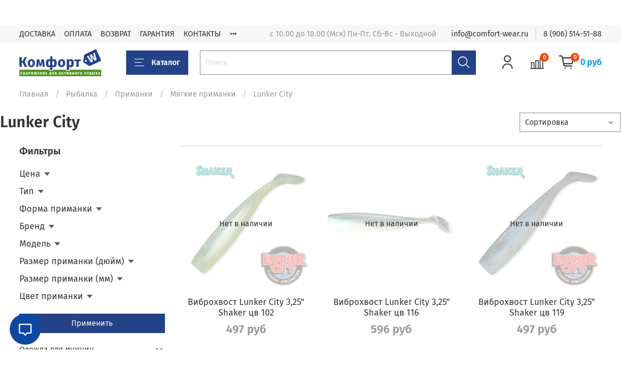

--- FILE ---
content_type: text/html; charset=utf-8
request_url: https://comfort-wear.ru/collection/lunker-city
body_size: 59010
content:
<!DOCTYPE html>
<html
  style="
    --color-btn-bg:#234287;
--color-btn-bg-is-dark:true;
--bg:#ffffff;
--bg-is-dark:false;

--color-text: var(--color-text-dark);
--color-text-minor-shade: var(--color-text-dark-minor-shade);
--color-text-major-shade: var(--color-text-dark-major-shade);
--color-text-half-shade: var(--color-text-dark-half-shade);

--color-notice-warning-is-dark:false;
--color-notice-success-is-dark:false;
--color-notice-error-is-dark:false;
--color-notice-info-is-dark:false;
--color-form-controls-bg:var(--bg);
--color-form-controls-bg-disabled:var(--bg-minor-shade);
--color-form-controls-border-color:var(--bg-half-shade);
--color-form-controls-color:var(--color-text);
--is-editor:false;


  "
  >
  <head><meta data-config="{&quot;collection_products_count&quot;:60}" name="page-config" content="" /><meta data-config="{&quot;money_with_currency_format&quot;:{&quot;delimiter&quot;:&quot; &quot;,&quot;separator&quot;:&quot;.&quot;,&quot;format&quot;:&quot;%n %u&quot;,&quot;unit&quot;:&quot;руб&quot;,&quot;show_price_without_cents&quot;:1},&quot;currency_code&quot;:&quot;RUR&quot;,&quot;currency_iso_code&quot;:&quot;RUB&quot;,&quot;default_currency&quot;:{&quot;title&quot;:&quot;Российский рубль&quot;,&quot;code&quot;:&quot;RUR&quot;,&quot;rate&quot;:1.0,&quot;format_string&quot;:&quot;%n %u&quot;,&quot;unit&quot;:&quot;руб&quot;,&quot;price_separator&quot;:&quot;&quot;,&quot;is_default&quot;:true,&quot;price_delimiter&quot;:&quot;&quot;,&quot;show_price_with_delimiter&quot;:true,&quot;show_price_without_cents&quot;:true},&quot;facebook&quot;:{&quot;pixelActive&quot;:false,&quot;currency_code&quot;:&quot;RUB&quot;,&quot;use_variants&quot;:true},&quot;vk&quot;:{&quot;pixel_active&quot;:null,&quot;price_list_id&quot;:null},&quot;new_ya_metrika&quot;:true,&quot;ecommerce_data_container&quot;:&quot;dataLayer&quot;,&quot;common_js_version&quot;:null,&quot;vue_ui_version&quot;:null,&quot;feedback_captcha_enabled&quot;:null,&quot;account_id&quot;:151020,&quot;hide_items_out_of_stock&quot;:false,&quot;forbid_order_over_existing&quot;:true,&quot;minimum_items_price&quot;:null,&quot;enable_comparison&quot;:true,&quot;locale&quot;:&quot;ru&quot;,&quot;client_group&quot;:null,&quot;consent_to_personal_data&quot;:{&quot;active&quot;:true,&quot;obligatory&quot;:true,&quot;description&quot;:&quot;Настоящим подтверждаю, что я ознакомлен и согласен с условиями \u003ca href=&#39;/page/oferta&#39; target=&#39;blank&#39;\u003eоферты\u003c/a\u003e и \u003ca href=&#39;/page/politika-konfidencialnosti&#39; target=&#39;blank&#39;\u003eполитики конфиденциальности\u003c/a\u003e         &quot;},&quot;recaptcha_key&quot;:&quot;6LfXhUEmAAAAAOGNQm5_a2Ach-HWlFKD3Sq7vfFj&quot;,&quot;recaptcha_key_v3&quot;:&quot;6LcZi0EmAAAAAPNov8uGBKSHCvBArp9oO15qAhXa&quot;,&quot;yandex_captcha_key&quot;:&quot;ysc1_ec1ApqrRlTZTXotpTnO8PmXe2ISPHxsd9MO3y0rye822b9d2&quot;,&quot;checkout_float_order_content_block&quot;:true,&quot;available_products_characteristics_ids&quot;:null,&quot;sber_id_app_id&quot;:&quot;5b5a3c11-72e5-4871-8649-4cdbab3ba9a4&quot;,&quot;theme_generation&quot;:4,&quot;quick_checkout_captcha_enabled&quot;:false,&quot;max_order_lines_count&quot;:500,&quot;sber_bnpl_min_amount&quot;:1000,&quot;sber_bnpl_max_amount&quot;:150000,&quot;counter_settings&quot;:{&quot;data_layer_name&quot;:&quot;dataLayer&quot;,&quot;new_counters_setup&quot;:false,&quot;add_to_cart_event&quot;:true,&quot;remove_from_cart_event&quot;:true,&quot;add_to_wishlist_event&quot;:true},&quot;site_setting&quot;:{&quot;show_cart_button&quot;:true,&quot;show_service_button&quot;:false,&quot;show_marketplace_button&quot;:false,&quot;show_quick_checkout_button&quot;:false},&quot;warehouses&quot;:[{&quot;id&quot;:4120517,&quot;title&quot;:&quot;Основной склад&quot;,&quot;array_index&quot;:0}],&quot;captcha_type&quot;:&quot;google&quot;,&quot;human_readable_urls&quot;:false}" name="shop-config" content="" /><meta name='js-evnvironment' content='production' /><meta name='default-locale' content='ru' /><meta name='insales-redefined-api-methods' content="[]" /><script type="text/javascript" src="https://static.insales-cdn.com/assets/static-versioned/v3.72/static/libs/lodash/4.17.21/lodash.min.js"></script>
<!--InsalesCounter -->
<script type="text/javascript">
(function() {
  if (typeof window.__insalesCounterId !== 'undefined') {
    return;
  }

  try {
    Object.defineProperty(window, '__insalesCounterId', {
      value: 151020,
      writable: true,
      configurable: true
    });
  } catch (e) {
    console.error('InsalesCounter: Failed to define property, using fallback:', e);
    window.__insalesCounterId = 151020;
  }

  if (typeof window.__insalesCounterId === 'undefined') {
    console.error('InsalesCounter: Failed to set counter ID');
    return;
  }

  let script = document.createElement('script');
  script.async = true;
  script.src = '/javascripts/insales_counter.js?7';
  let firstScript = document.getElementsByTagName('script')[0];
  firstScript.parentNode.insertBefore(script, firstScript);
})();
</script>
<!-- /InsalesCounter -->

    <!-- meta -->
<meta charset="UTF-8" /><title>Lunker City - мягкие силиконовые приманки купить в интернет-магазине comfort-wear.ru</title><meta name="description" content="У нас вы можете купить мягкие приманки американского производителя Ланкер Сити не выходя из дома! Доставляем во все города и населенные пункты РФ. Звоните! ☎ 8 (499) 346-67-78">
<meta data-config="{&quot;static-versioned&quot;: &quot;1.38&quot;}" name="theme-meta-data" content="">
<meta name="robots" content="index,follow" />
<meta http-equiv="X-UA-Compatible" content="IE=edge,chrome=1" />
<meta name="viewport" content="width=device-width, initial-scale=1.0" />
<meta name="SKYPE_TOOLBAR" content="SKYPE_TOOLBAR_PARSER_COMPATIBLE" />
<meta name="format-detection" content="telephone=no">

<!-- canonical url--><link rel="canonical" href="https://comfort-wear.ru/collection/lunker-city"/>

<!-- rss feed-->
  
    <meta property="og:title" content="Lunker City">
  
  
    
      <meta property="og:image" content="https://static.insales-cdn.com/images/collections/1/5164/88658988/Lunker-city-1.jpg">
    
  
  <meta property="og:type" content="website">
  <meta property="og:url" content="https://comfort-wear.ru/collection/lunker-city">




<!-- icons-->
<link rel="icon" type="image/png" sizes="16x16" href="https://static.insales-cdn.com/assets/1/5113/1733625/1768204559/favicon.png" /><style media="screen">
  @supports (content-visibility: hidden) {
    body:not(.settings_loaded) {
      content-visibility: hidden;
    }
  }
  @supports not (content-visibility: hidden) {
    body:not(.settings_loaded) {
      visibility: hidden;
    }
  }
</style>

  </head>
  <body data-multi-lang="false">
    <noscript>
<div class="njs-alert-overlay">
  <div class="njs-alert-wrapper">
    <div class="njs-alert">
      <p></p>
    </div>
  </div>
</div>
</noscript>

    <div class="page_layout page_layout_normal_left page_layout_section_top">
      <header>
      
        <div
  class="layout widget-type_system_widget_v4_heading_1"
  style="--tag:div; --font-size:24px; --heading-color:#4F59F0; --heading-color-is-dark:true; --heading-color-minor-shade:#6f78f2; --heading-color-minor-shade-is-dark:true; --heading-color-major-shade:#8d93f5; --heading-color-major-shade-is-dark:true; --heading-color-half-shade:#e5e7fd; --heading-color-half-shade-is-light:true; --align-button:center; --layout-wide-bg:true; --layout-pt:2vw; --layout-pb:2vw; --layout-wide-content:false; --layout-edge:false; --hide-desktop:false; --hide-mobile:false;"
  data-widget-drop-item-id="238345601"
  
  >
  <div class="layout__content">
    <div id="" class="item-heading">
  <div class="heading"></div>
</div>

  </div>
</div>

      
        <div
  class="layout widget-type_system_widget_v4_header_1"
  style="--logo-img:'https://static.insales-cdn.com/files/1/6722/18479682/original/KW---final_9bf2a48beb1d910fe8a1a51c22d4ee8c.svg'; --logo-max-width:220px; --live-search:false; --hide-search:false; --hide-language:true; --hide-personal:false; --hide-compare:false; --hide-favorite:false; --hide-total-price:false; --hide-menu-photo:false; --hide-counts:true; --bage-bg:#ff4100; --bage-bg-is-dark:true; --bage-bg-minor-shade:#ff531a; --bage-bg-minor-shade-is-dark:true; --bage-bg-major-shade:#ff6633; --bage-bg-major-shade-is-dark:true; --bage-bg-half-shade:#ff9f80; --bage-bg-half-shade-is-light:true; --header-wide-bg:true; --menu-grid-list-min-width:220px; --menu-grid-list-row-gap:3rem; --menu-grid-list-column-gap:3rem; --subcollections-items-limit:10; --img-border-radius:0px; --menu-img-ratio:1.5; --menu-img-fit:cover; --header-top-pt:0.5vw; --header-top-pb:0.5vw; --header-main-pt:1vw; --header-main-pb:1vw; --layout-content-max-width:1408px; --header-wide-content:false; --hide-desktop:false; --hide-mobile:false;"
  data-widget-drop-item-id="25732829"
  
  >
  <div class="layout__content">
    



<div class="header header_no-languages">
  <div class="header__mobile-head">
    <div class="header__mobile-head-content">
      <button type="button" class="button button_size-l header__hide-mobile-menu-btn js-hide-mobile-menu">
          <span class="icon icon-times"></span>
      </button>

      
    </div>
  </div>

  <div class="header__content">
    <div class="header-part-top">
      <div class="header-part-top__inner">
        <div class="header__area-menu">
          <ul class="header__menu js-cut-list" data-navigation data-menu-handle="main-menu">
            
              <li class="header__menu-item" data-navigation-item data-menu-item-id="1156451">
                <div class="header__menu-controls">
                  <a href="/page/delivery" class="header__menu-link" data-navigation-link="/page/delivery">
                    ДОСТАВКА
                  </a>
                </div>
              </li>
            
              <li class="header__menu-item" data-navigation-item data-menu-item-id="2574054">
                <div class="header__menu-controls">
                  <a href="/page/oplata" class="header__menu-link" data-navigation-link="/page/oplata">
                    ОПЛАТА
                  </a>
                </div>
              </li>
            
              <li class="header__menu-item" data-navigation-item data-menu-item-id="1156471">
                <div class="header__menu-controls">
                  <a href="/page/garantii" class="header__menu-link" data-navigation-link="/page/garantii">
                    ВОЗВРАТ
                  </a>
                </div>
              </li>
            
              <li class="header__menu-item" data-navigation-item data-menu-item-id="5350808">
                <div class="header__menu-controls">
                  <a href="/page/garantiya" class="header__menu-link" data-navigation-link="/page/garantiya">
                    ГАРАНТИЯ
                  </a>
                </div>
              </li>
            
              <li class="header__menu-item" data-navigation-item data-menu-item-id="1156463">
                <div class="header__menu-controls">
                  <a href="/page/contacts" class="header__menu-link" data-navigation-link="/page/contacts">
                    КОНТАКТЫ
                  </a>
                </div>
              </li>
            
              <li class="header__menu-item" data-navigation-item data-menu-item-id="6206834">
                <div class="header__menu-controls">
                  <a href="/blogs/otzyvy-nashih-pokupateley" class="header__menu-link" data-navigation-link="/blogs/otzyvy-nashih-pokupateley">
                    ОТЗЫВЫ
                  </a>
                </div>
              </li>
            
              <li class="header__menu-item" data-navigation-item data-menu-item-id="1134035">
                <div class="header__menu-controls">
                  <a href="/client_account/login" class="header__menu-link" data-navigation-link="/client_account/login">
                    ЛИЧНЫЙ КАБИНЕТ
                  </a>
                </div>
              </li>
            
          </ul>
        </div>

        <div class="header__area-text">
          
          <div class="header__work-time">с 10.00 до 18.00 (Мск) Пн-Пт. Cб-Вс - Выходной</div>
          
        </div>

        <div class="header__area-contacts">
          
  
    <div class="header__phone">
      <a class="header__phone-value" href="tel:info@comfortwear.ru">info@comfort-wear.ru</a>
    </div>
  
  
    <div class="header__phone _phone-2">
      <a class="header__phone-value" href="tel:89065145188">8 (906) 514-51-88</a>
    </div>
  

        </div>

        
      </div>
    </div>


    <div class="header-part-main">
      <div class="header-part-main__inner">
        <div class="header__area-logo">
          

  
  
  
  
    <a href=" / " class="header__logo">
      <img src="https://static.insales-cdn.com/files/1/6722/18479682/original/KW---final_9bf2a48beb1d910fe8a1a51c22d4ee8c.svg" alt="Комфорт W" title="Комфорт W">
    </a>
  


        </div>

        <div class="header__area-catalog">
          <button type="button" class="button button_size-l header__show-collection-btn js-show-header-collections">
            <span class="icon icon-bars _show"></span>
            <span class="icon icon-times _hide"></span>
            Каталог
          </button>
        </div>

        <div class="header__area-search">
          <div class="header__search">
            <form action="/search" method="get" class="header__search-form">
              <input type="text" autocomplete="off" class="form-control form-control_size-l header__search-field" name="q" value="" placeholder="Поиск" >
              <button type="submit" class="button button_size-l header__search-btn">
                <span class="icon icon-search"></span>
              </button>
              <input type="hidden" name="lang" value="ru">
              <div class="header__search__results" data-search-result></div>
            </form>
            <button type="button" class="button button_size-l header__search-mobile-btn js-show-mobile-search">
                <span class="icon icon-search _show"></span>
              <span class="icon icon-times _hide"></span>
              </button>
            </div>
        </div>

        <div class="header__area-controls">
          
            <a href="/client_account/orders" class="header__control-btn header__cabinet">
              <span class="icon icon-user"></span>
            </a>
          

          
            
            <a href="/compares" class="header__control-btn header__compare" data-compare-counter-btn>
              <span class="icon icon-compare">
                <span class="header__control-bage" data-compare-counter>0</span>
              </span>
            </a>
            
          

          

          
            <a href="/cart_items" class="header__control-btn header__cart">
              <span class="icon icon-cart">
                <span class="header__control-bage" data-cart-positions-count></span>
              </span>
              <span class="header__control-text" data-cart-total-price></span>
            </a>
          

        </div>

        

        

        <div class="header__collections">
          <div class="header__collections-content">
            <div class="header__collections-head">Каталог</div>

            <ul class="grid-list header__collections-menu" data-navigation data-subcollections-items-limit=10>
              
              
              
                

                <li class="header__collections-item is-level-1" data-navigation-item>
                  
                    

                    
                    

                    <a href="/collection/odezhda-muzhskaya" class="img-ratio img-fit header__collections-photo">
                      <div class="img-ratio__inner">
                        

                        
                          <picture>
                            <source data-srcset="https://static.insales-cdn.com/r/Yf0PHMHTa2Q/rs:fit:500:500:1/plain/images/collections/1/5947/71849787/odegda-m2__1_.jpg@webp" type="image/webp" class="lazyload">
                            <img data-src="https://static.insales-cdn.com/r/-lJ-rJv37lk/rs:fit:500:500:1/plain/images/collections/1/5947/71849787/odegda-m2__1_.jpg@jpg" class="lazyload" alt="">
                          </picture>
                        
                      </div>
                    </a>
                  

                  <div class="header__collections-controls">
                    <a href="/collection/odezhda-muzhskaya" class="header__collections-link" data-navigation-link="/collection/odezhda-muzhskaya" >
                      Одежда для мужчин
                    </a>

                    
                      <button class="header__collections-show-submenu-btn js-show-mobile-submenu" type="button">
                        <span class="icon icon-angle-down"></span>
                      </button>
                    
                  </div>

                  
                    <ul class="header__collections-submenu" data-navigation-submenu>
                      
                        <li class="header__collections-item " data-navigation-item>
                          <div class="header__collections-controls">
                            <a href="/collection/solntsezaschitnaya-odezhda" class="header__collections-link" data-navigation-link="/collection/solntsezaschitnaya-odezhda" >
                              Солнцезащитная одежда

                              

                            </a>
                          </div>
                        </li>
                      
                        <li class="header__collections-item " data-navigation-item>
                          <div class="header__collections-controls">
                            <a href="/collection/muzhskie-kostyumy" class="header__collections-link" data-navigation-link="/collection/muzhskie-kostyumy" >
                              Костюмы

                              

                            </a>
                          </div>
                        </li>
                      
                        <li class="header__collections-item " data-navigation-item>
                          <div class="header__collections-controls">
                            <a href="/collection/muzhskie-kurtki" class="header__collections-link" data-navigation-link="/collection/muzhskie-kurtki" >
                              Куртки

                              

                            </a>
                          </div>
                        </li>
                      
                        <li class="header__collections-item " data-navigation-item>
                          <div class="header__collections-controls">
                            <a href="/collection/bryuki-muzhskie" class="header__collections-link" data-navigation-link="/collection/bryuki-muzhskie" >
                              Брюки и полукомбинезоны

                              

                            </a>
                          </div>
                        </li>
                      
                        <li class="header__collections-item " data-navigation-item>
                          <div class="header__collections-controls">
                            <a href="/collection/termobelie-muzhskoe" class="header__collections-link" data-navigation-link="/collection/termobelie-muzhskoe" >
                              Термобелье

                              

                            </a>
                          </div>
                        </li>
                      
                        <li class="header__collections-item " data-navigation-item>
                          <div class="header__collections-controls">
                            <a href="/collection/noski-2" class="header__collections-link" data-navigation-link="/collection/noski-2" >
                              Носки

                              

                            </a>
                          </div>
                        </li>
                      
                        <li class="header__collections-item " data-navigation-item>
                          <div class="header__collections-controls">
                            <a href="/collection/flisovaya-odezhda" class="header__collections-link" data-navigation-link="/collection/flisovaya-odezhda" >
                              Флисовая одежда

                              

                            </a>
                          </div>
                        </li>
                      
                        <li class="header__collections-item " data-navigation-item>
                          <div class="header__collections-controls">
                            <a href="/collection/zhilety-dlya-aktivnogo-otdyha" class="header__collections-link" data-navigation-link="/collection/zhilety-dlya-aktivnogo-otdyha" >
                              Жилеты

                              

                            </a>
                          </div>
                        </li>
                      
                        <li class="header__collections-item " data-navigation-item>
                          <div class="header__collections-controls">
                            <a href="/collection/golovnye-ubory" class="header__collections-link" data-navigation-link="/collection/golovnye-ubory" >
                              Головные уборы

                              

                            </a>
                          </div>
                        </li>
                      
                        <li class="header__collections-item " data-navigation-item>
                          <div class="header__collections-controls">
                            <a href="/collection/perchatki" class="header__collections-link" data-navigation-link="/collection/perchatki" >
                              Перчатки и варежки

                              

                            </a>
                          </div>
                        </li>
                      
                        <li class="header__collections-item is-hide" data-navigation-item>
                          <div class="header__collections-controls">
                            <a href="/collection/trikotazh" class="header__collections-link" data-navigation-link="/collection/trikotazh" >
                              Трикотаж

                              

                            </a>
                          </div>
                        </li>
                      
                        <li class="header__collections-item is-hide" data-navigation-item>
                          <div class="header__collections-controls">
                            <a href="/collection/futbolki-tolstovki" class="header__collections-link" data-navigation-link="/collection/futbolki-tolstovki" >
                              Футболки, толстовки

                              

                            </a>
                          </div>
                        </li>
                      
                    </ul>
                    <div class="header__collections-show-more is-show">
                      <span class="button-link header__collections-show-more-link js-show-more-subcollections">
                        <span class="header__collections-show-more-text-show">Показать все</span>
                        <span class="header__collections-show-more-text-hide">Скрыть</span>
                        <span class="icon icon-angle-down"></span>
                      </span>
                    </div>
                  
                </li>
              
                

                <li class="header__collections-item is-level-1" data-navigation-item>
                  
                    

                    
                    

                    <a href="/collection/odezhda-zhenskaya" class="img-ratio img-fit header__collections-photo">
                      <div class="img-ratio__inner">
                        

                        
                          <picture>
                            <source data-srcset="https://static.insales-cdn.com/r/2x2-TN-5fqo/rs:fit:500:500:1/plain/images/collections/1/5958/71849798/w-odegda-2__1_.jpg@webp" type="image/webp" class="lazyload">
                            <img data-src="https://static.insales-cdn.com/r/ieEH1ZXdskI/rs:fit:500:500:1/plain/images/collections/1/5958/71849798/w-odegda-2__1_.jpg@jpg" class="lazyload" alt="">
                          </picture>
                        
                      </div>
                    </a>
                  

                  <div class="header__collections-controls">
                    <a href="/collection/odezhda-zhenskaya" class="header__collections-link" data-navigation-link="/collection/odezhda-zhenskaya" >
                      Одежда для женщин
                    </a>

                    
                      <button class="header__collections-show-submenu-btn js-show-mobile-submenu" type="button">
                        <span class="icon icon-angle-down"></span>
                      </button>
                    
                  </div>

                  
                    <ul class="header__collections-submenu" data-navigation-submenu>
                      
                        <li class="header__collections-item " data-navigation-item>
                          <div class="header__collections-controls">
                            <a href="/collection/zhenskie-kostyumy" class="header__collections-link" data-navigation-link="/collection/zhenskie-kostyumy" >
                              Костюмы

                              

                            </a>
                          </div>
                        </li>
                      
                        <li class="header__collections-item " data-navigation-item>
                          <div class="header__collections-controls">
                            <a href="/collection/flisovaya-odezhda-2" class="header__collections-link" data-navigation-link="/collection/flisovaya-odezhda-2" >
                              Флисовая одежда

                              

                            </a>
                          </div>
                        </li>
                      
                        <li class="header__collections-item " data-navigation-item>
                          <div class="header__collections-controls">
                            <a href="/collection/bryuki" class="header__collections-link" data-navigation-link="/collection/bryuki" >
                              Брюки

                              

                            </a>
                          </div>
                        </li>
                      
                        <li class="header__collections-item " data-navigation-item>
                          <div class="header__collections-controls">
                            <a href="/collection/zhenskoe-termobelie" class="header__collections-link" data-navigation-link="/collection/zhenskoe-termobelie" >
                              Термобелье

                              

                            </a>
                          </div>
                        </li>
                      
                        <li class="header__collections-item " data-navigation-item>
                          <div class="header__collections-controls">
                            <a href="/collection/zhenskie-noski" class="header__collections-link" data-navigation-link="/collection/zhenskie-noski" >
                              Носки

                              

                            </a>
                          </div>
                        </li>
                      
                        <li class="header__collections-item " data-navigation-item>
                          <div class="header__collections-controls">
                            <a href="/collection/zhenskie-sapogi" class="header__collections-link" data-navigation-link="/collection/zhenskie-sapogi" >
                              Обувь

                              

                            </a>
                          </div>
                        </li>
                      
                        <li class="header__collections-item " data-navigation-item>
                          <div class="header__collections-controls">
                            <a href="/collection/shapki-2" class="header__collections-link" data-navigation-link="/collection/shapki-2" >
                              Шапки

                              

                            </a>
                          </div>
                        </li>
                      
                    </ul>
                    <div class="header__collections-show-more ">
                      <span class="button-link header__collections-show-more-link js-show-more-subcollections">
                        <span class="header__collections-show-more-text-show">Показать все</span>
                        <span class="header__collections-show-more-text-hide">Скрыть</span>
                        <span class="icon icon-angle-down"></span>
                      </span>
                    </div>
                  
                </li>
              
                

                <li class="header__collections-item is-level-1" data-navigation-item>
                  
                    

                    
                    

                    <a href="/collection/detskaya-kollektsiya" class="img-ratio img-fit header__collections-photo">
                      <div class="img-ratio__inner">
                        

                        
                          <picture>
                            <source data-srcset="https://static.insales-cdn.com/r/SiCoUlpD1Vw/rs:fit:500:500:1/plain/images/collections/1/6212/71850052/child32132.jpg@webp" type="image/webp" class="lazyload">
                            <img data-src="https://static.insales-cdn.com/r/rK-NF7Cfm6k/rs:fit:500:500:1/plain/images/collections/1/6212/71850052/child32132.jpg@jpg" class="lazyload" alt="">
                          </picture>
                        
                      </div>
                    </a>
                  

                  <div class="header__collections-controls">
                    <a href="/collection/detskaya-kollektsiya" class="header__collections-link" data-navigation-link="/collection/detskaya-kollektsiya" >
                      Для детей
                    </a>

                    
                      <button class="header__collections-show-submenu-btn js-show-mobile-submenu" type="button">
                        <span class="icon icon-angle-down"></span>
                      </button>
                    
                  </div>

                  
                    <ul class="header__collections-submenu" data-navigation-submenu>
                      
                        <li class="header__collections-item " data-navigation-item>
                          <div class="header__collections-controls">
                            <a href="/collection/odezhda" class="header__collections-link" data-navigation-link="/collection/odezhda" >
                              Одежда

                              

                            </a>
                          </div>
                        </li>
                      
                        <li class="header__collections-item " data-navigation-item>
                          <div class="header__collections-controls">
                            <a href="/collection/detskie-spasatelnye-zhilety" class="header__collections-link" data-navigation-link="/collection/detskie-spasatelnye-zhilety" >
                              Cпасательные жилеты

                              

                            </a>
                          </div>
                        </li>
                      
                        <li class="header__collections-item " data-navigation-item>
                          <div class="header__collections-controls">
                            <a href="/collection/detskie-noski" class="header__collections-link" data-navigation-link="/collection/detskie-noski" >
                              Детские носки

                              

                            </a>
                          </div>
                        </li>
                      
                        <li class="header__collections-item " data-navigation-item>
                          <div class="header__collections-controls">
                            <a href="/collection/obuv-detskaya" class="header__collections-link" data-navigation-link="/collection/obuv-detskaya" >
                              Обувь

                              

                            </a>
                          </div>
                        </li>
                      
                    </ul>
                    <div class="header__collections-show-more ">
                      <span class="button-link header__collections-show-more-link js-show-more-subcollections">
                        <span class="header__collections-show-more-text-show">Показать все</span>
                        <span class="header__collections-show-more-text-hide">Скрыть</span>
                        <span class="icon icon-angle-down"></span>
                      </span>
                    </div>
                  
                </li>
              
                

                <li class="header__collections-item is-level-1" data-navigation-item>
                  
                    

                    
                    

                    <a href="/collection/obuv" class="img-ratio img-fit header__collections-photo">
                      <div class="img-ratio__inner">
                        

                        
                          <picture>
                            <source data-srcset="https://static.insales-cdn.com/r/VhmqQCZ1Um0/rs:fit:500:500:1/plain/images/collections/1/6196/71850036/shoes-1.jpg@webp" type="image/webp" class="lazyload">
                            <img data-src="https://static.insales-cdn.com/r/pX0Ijr0hKmM/rs:fit:500:500:1/plain/images/collections/1/6196/71850036/shoes-1.jpg@jpg" class="lazyload" alt="">
                          </picture>
                        
                      </div>
                    </a>
                  

                  <div class="header__collections-controls">
                    <a href="/collection/obuv" class="header__collections-link" data-navigation-link="/collection/obuv" >
                      Обувь
                    </a>

                    
                      <button class="header__collections-show-submenu-btn js-show-mobile-submenu" type="button">
                        <span class="icon icon-angle-down"></span>
                      </button>
                    
                  </div>

                  
                    <ul class="header__collections-submenu" data-navigation-submenu>
                      
                        <li class="header__collections-item " data-navigation-item>
                          <div class="header__collections-controls">
                            <a href="/collection/sapogi" class="header__collections-link" data-navigation-link="/collection/sapogi" >
                              Сапоги

                              

                            </a>
                          </div>
                        </li>
                      
                        <li class="header__collections-item " data-navigation-item>
                          <div class="header__collections-controls">
                            <a href="/collection/dutiki" class="header__collections-link" data-navigation-link="/collection/dutiki" >
                              Дутики

                              

                            </a>
                          </div>
                        </li>
                      
                        <li class="header__collections-item " data-navigation-item>
                          <div class="header__collections-controls">
                            <a href="/collection/sapogi-eva" class="header__collections-link" data-navigation-link="/collection/sapogi-eva" >
                              Сапоги ЭВА

                              

                            </a>
                          </div>
                        </li>
                      
                        <li class="header__collections-item " data-navigation-item>
                          <div class="header__collections-controls">
                            <a href="/collection/sapogi-zabrodnye" class="header__collections-link" data-navigation-link="/collection/sapogi-zabrodnye" >
                              Сапоги забродные

                              

                            </a>
                          </div>
                        </li>
                      
                        <li class="header__collections-item " data-navigation-item>
                          <div class="header__collections-controls">
                            <a href="/collection/botinki" class="header__collections-link" data-navigation-link="/collection/botinki" >
                              Ботинки

                              

                            </a>
                          </div>
                        </li>
                      
                        <li class="header__collections-item " data-navigation-item>
                          <div class="header__collections-controls">
                            <a href="/collection/bertsy" class="header__collections-link" data-navigation-link="/collection/bertsy" >
                              Берцы

                              

                            </a>
                          </div>
                        </li>
                      
                        <li class="header__collections-item " data-navigation-item>
                          <div class="header__collections-controls">
                            <a href="/collection/krossovki" class="header__collections-link" data-navigation-link="/collection/krossovki" >
                              Кроссовки

                              

                            </a>
                          </div>
                        </li>
                      
                        <li class="header__collections-item " data-navigation-item>
                          <div class="header__collections-controls">
                            <a href="/collection/stelki-vkladishi" class="header__collections-link" data-navigation-link="/collection/stelki-vkladishi" >
                              Стельки, вкладыши, шипы

                              

                            </a>
                          </div>
                        </li>
                      
                    </ul>
                    <div class="header__collections-show-more ">
                      <span class="button-link header__collections-show-more-link js-show-more-subcollections">
                        <span class="header__collections-show-more-text-show">Показать все</span>
                        <span class="header__collections-show-more-text-hide">Скрыть</span>
                        <span class="icon icon-angle-down"></span>
                      </span>
                    </div>
                  
                </li>
              
                

                <li class="header__collections-item is-level-1" data-navigation-item>
                  
                    

                    
                    

                    <a href="/collection/turizm-i-otdyh" class="img-ratio img-fit header__collections-photo">
                      <div class="img-ratio__inner">
                        

                        
                          <picture>
                            <source data-srcset="https://static.insales-cdn.com/r/y51mACQHYdk/rs:fit:500:500:1/plain/images/collections/1/6199/71850039/camp-1__1_.jpg@webp" type="image/webp" class="lazyload">
                            <img data-src="https://static.insales-cdn.com/r/DIYX957fUa8/rs:fit:500:500:1/plain/images/collections/1/6199/71850039/camp-1__1_.jpg@jpg" class="lazyload" alt="">
                          </picture>
                        
                      </div>
                    </a>
                  

                  <div class="header__collections-controls">
                    <a href="/collection/turizm-i-otdyh" class="header__collections-link" data-navigation-link="/collection/turizm-i-otdyh" >
                      Кемпинг и туризм
                    </a>

                    
                      <button class="header__collections-show-submenu-btn js-show-mobile-submenu" type="button">
                        <span class="icon icon-angle-down"></span>
                      </button>
                    
                  </div>

                  
                    <ul class="header__collections-submenu" data-navigation-submenu>
                      
                        <li class="header__collections-item " data-navigation-item>
                          <div class="header__collections-controls">
                            <a href="/collection/palatki" class="header__collections-link" data-navigation-link="/collection/palatki" >
                              Палатки туристические

                              

                            </a>
                          </div>
                        </li>
                      
                        <li class="header__collections-item " data-navigation-item>
                          <div class="header__collections-controls">
                            <a href="/collection/kempingovaya-mebel" class="header__collections-link" data-navigation-link="/collection/kempingovaya-mebel" >
                              Кемпинговая мебель

                              

                            </a>
                          </div>
                        </li>
                      
                        <li class="header__collections-item " data-navigation-item>
                          <div class="header__collections-controls">
                            <a href="/collection/kovriki" class="header__collections-link" data-navigation-link="/collection/kovriki" >
                              Коврики

                              

                            </a>
                          </div>
                        </li>
                      
                        <li class="header__collections-item " data-navigation-item>
                          <div class="header__collections-controls">
                            <a href="/collection/ryukzaki" class="header__collections-link" data-navigation-link="/collection/ryukzaki" >
                              Рюкзаки и сумки

                              

                            </a>
                          </div>
                        </li>
                      
                        <li class="header__collections-item " data-navigation-item>
                          <div class="header__collections-controls">
                            <a href="/collection/palki-dlya-skandinavskoy-hodby" class="header__collections-link" data-navigation-link="/collection/palki-dlya-skandinavskoy-hodby" >
                              Палки для скандинавской ходьбы

                              

                            </a>
                          </div>
                        </li>
                      
                        <li class="header__collections-item " data-navigation-item>
                          <div class="header__collections-controls">
                            <a href="/collection/skladnye-vedra-kanistry" class="header__collections-link" data-navigation-link="/collection/skladnye-vedra-kanistry" >
                              Складные ведра, канистры

                              

                            </a>
                          </div>
                        </li>
                      
                    </ul>
                    <div class="header__collections-show-more ">
                      <span class="button-link header__collections-show-more-link js-show-more-subcollections">
                        <span class="header__collections-show-more-text-show">Показать все</span>
                        <span class="header__collections-show-more-text-hide">Скрыть</span>
                        <span class="icon icon-angle-down"></span>
                      </span>
                    </div>
                  
                </li>
              
                

                <li class="header__collections-item is-level-1" data-navigation-item>
                  
                    

                    
                    

                    <a href="/collection/ohota" class="img-ratio img-fit header__collections-photo">
                      <div class="img-ratio__inner">
                        

                        
                          <picture>
                            <source data-srcset="https://static.insales-cdn.com/r/kQumREHra5c/rs:fit:500:500:1/plain/images/collections/1/6206/71850046/Hunt.jpg@webp" type="image/webp" class="lazyload">
                            <img data-src="https://static.insales-cdn.com/r/FiJr_-zE33I/rs:fit:500:500:1/plain/images/collections/1/6206/71850046/Hunt.jpg@jpg" class="lazyload" alt="">
                          </picture>
                        
                      </div>
                    </a>
                  

                  <div class="header__collections-controls">
                    <a href="/collection/ohota" class="header__collections-link" data-navigation-link="/collection/ohota" >
                      Охота
                    </a>

                    
                      <button class="header__collections-show-submenu-btn js-show-mobile-submenu" type="button">
                        <span class="icon icon-angle-down"></span>
                      </button>
                    
                  </div>

                  
                    <ul class="header__collections-submenu" data-navigation-submenu>
                      
                        <li class="header__collections-item " data-navigation-item>
                          <div class="header__collections-controls">
                            <a href="/collection/ryukzaki-dlya-ohoty-i-rybalki" class="header__collections-link" data-navigation-link="/collection/ryukzaki-dlya-ohoty-i-rybalki" >
                              Рюкзаки и сумки для охоты

                              

                            </a>
                          </div>
                        </li>
                      
                        <li class="header__collections-item " data-navigation-item>
                          <div class="header__collections-controls">
                            <a href="/collection/nozhny" class="header__collections-link" data-navigation-link="/collection/nozhny" >
                              Ножны

                              

                            </a>
                          </div>
                        </li>
                      
                        <li class="header__collections-item " data-navigation-item>
                          <div class="header__collections-controls">
                            <a href="/collection/patrontashi" class="header__collections-link" data-navigation-link="/collection/patrontashi" >
                              Патронташи

                              

                            </a>
                          </div>
                        </li>
                      
                        <li class="header__collections-item " data-navigation-item>
                          <div class="header__collections-controls">
                            <a href="/collection/chehly-ruzheynye" class="header__collections-link" data-navigation-link="/collection/chehly-ruzheynye" >
                              Чехлы ружейные

                              

                            </a>
                          </div>
                        </li>
                      
                        <li class="header__collections-item " data-navigation-item>
                          <div class="header__collections-controls">
                            <a href="/collection/remni-poyasnye" class="header__collections-link" data-navigation-link="/collection/remni-poyasnye" >
                              Ремни поясные

                              

                            </a>
                          </div>
                        </li>
                      
                        <li class="header__collections-item " data-navigation-item>
                          <div class="header__collections-controls">
                            <a href="/collection/remni-ruzheynye" class="header__collections-link" data-navigation-link="/collection/remni-ruzheynye" >
                              Ремни ружейные

                              

                            </a>
                          </div>
                        </li>
                      
                        <li class="header__collections-item " data-navigation-item>
                          <div class="header__collections-controls">
                            <a href="/collection/podveski-ohotnichi" class="header__collections-link" data-navigation-link="/collection/podveski-ohotnichi" >
                              Подвески

                              

                            </a>
                          </div>
                        </li>
                      
                        <li class="header__collections-item " data-navigation-item>
                          <div class="header__collections-controls">
                            <a href="/collection/yagdashi" class="header__collections-link" data-navigation-link="/collection/yagdashi" >
                              Ягдташи

                              

                            </a>
                          </div>
                        </li>
                      
                        <li class="header__collections-item " data-navigation-item>
                          <div class="header__collections-controls">
                            <a href="/collection/chuchela-gusey" class="header__collections-link" data-navigation-link="/collection/chuchela-gusey" >
                              Чучела гусей

                              

                            </a>
                          </div>
                        </li>
                      
                        <li class="header__collections-item " data-navigation-item>
                          <div class="header__collections-controls">
                            <a href="/collection/ohotnichi-zasidki" class="header__collections-link" data-navigation-link="/collection/ohotnichi-zasidki" >
                              Охотничьи засидки

                              

                            </a>
                          </div>
                        </li>
                      
                    </ul>
                    <div class="header__collections-show-more ">
                      <span class="button-link header__collections-show-more-link js-show-more-subcollections">
                        <span class="header__collections-show-more-text-show">Показать все</span>
                        <span class="header__collections-show-more-text-hide">Скрыть</span>
                        <span class="icon icon-angle-down"></span>
                      </span>
                    </div>
                  
                </li>
              
                

                <li class="header__collections-item is-level-1" data-navigation-item>
                  
                    

                    
                    

                    <a href="/collection/rybalka" class="img-ratio img-fit header__collections-photo">
                      <div class="img-ratio__inner">
                        

                        
                          <picture>
                            <source data-srcset="https://static.insales-cdn.com/r/AHhXNYrGvls/rs:fit:500:500:1/plain/images/collections/1/6207/71850047/fishi-333.jpg@webp" type="image/webp" class="lazyload">
                            <img data-src="https://static.insales-cdn.com/r/75qudaSB_MA/rs:fit:500:500:1/plain/images/collections/1/6207/71850047/fishi-333.jpg@jpg" class="lazyload" alt="">
                          </picture>
                        
                      </div>
                    </a>
                  

                  <div class="header__collections-controls">
                    <a href="/collection/rybalka" class="header__collections-link" data-navigation-link="/collection/rybalka" >
                      Рыбалка
                    </a>

                    
                      <button class="header__collections-show-submenu-btn js-show-mobile-submenu" type="button">
                        <span class="icon icon-angle-down"></span>
                      </button>
                    
                  </div>

                  
                    <ul class="header__collections-submenu" data-navigation-submenu>
                      
                        <li class="header__collections-item " data-navigation-item>
                          <div class="header__collections-controls">
                            <a href="/collection/spasatelnye-zhilety" class="header__collections-link" data-navigation-link="/collection/spasatelnye-zhilety" >
                              Спасательные жилеты

                              

                            </a>
                          </div>
                        </li>
                      
                        <li class="header__collections-item " data-navigation-item>
                          <div class="header__collections-controls">
                            <a href="/collection/ledobury" class="header__collections-link" data-navigation-link="/collection/ledobury" >
                              Ледобуры

                              

                            </a>
                          </div>
                        </li>
                      
                        <li class="header__collections-item " data-navigation-item>
                          <div class="header__collections-controls">
                            <a href="/collection/zherlitsy" class="header__collections-link" data-navigation-link="/collection/zherlitsy" >
                              Жерлицы

                              

                            </a>
                          </div>
                        </li>
                      
                        <li class="header__collections-item " data-navigation-item>
                          <div class="header__collections-controls">
                            <a href="/collection/palatki-dlya-rybalki" class="header__collections-link" data-navigation-link="/collection/palatki-dlya-rybalki" >
                              Палатки для зимней рыбалки

                              

                            </a>
                          </div>
                        </li>
                      
                        <li class="header__collections-item " data-navigation-item>
                          <div class="header__collections-controls">
                            <a href="/collection/primanki" class="header__collections-link" data-navigation-link="/collection/primanki" >
                              Приманки

                              

                            </a>
                          </div>
                        </li>
                      
                        <li class="header__collections-item " data-navigation-item>
                          <div class="header__collections-controls">
                            <a href="/collection/dzhig-golovki" class="header__collections-link" data-navigation-link="/collection/dzhig-golovki" >
                              Грузы, Джиг головки

                              

                            </a>
                          </div>
                        </li>
                      
                        <li class="header__collections-item " data-navigation-item>
                          <div class="header__collections-controls">
                            <a href="/collection/kryuchki" class="header__collections-link" data-navigation-link="/collection/kryuchki" >
                              Крючки

                              

                            </a>
                          </div>
                        </li>
                      
                        <li class="header__collections-item " data-navigation-item>
                          <div class="header__collections-controls">
                            <a href="/collection/veydersy-i-kombinezony" class="header__collections-link" data-navigation-link="/collection/veydersy-i-kombinezony" >
                              Комбинезоны и вейдерсы

                              

                            </a>
                          </div>
                        </li>
                      
                        <li class="header__collections-item " data-navigation-item>
                          <div class="header__collections-controls">
                            <a href="/collection/sumki-dlya-ohoty-i-rybalki" class="header__collections-link" data-navigation-link="/collection/sumki-dlya-ohoty-i-rybalki" >
                              Рюкзаки и сумки для рыбалки

                              

                            </a>
                          </div>
                        </li>
                      
                        <li class="header__collections-item " data-navigation-item>
                          <div class="header__collections-controls">
                            <a href="/collection/yaschiki-rybolovnye" class="header__collections-link" data-navigation-link="/collection/yaschiki-rybolovnye" >
                              Ящики рыболовные

                              

                            </a>
                          </div>
                        </li>
                      
                        <li class="header__collections-item is-hide" data-navigation-item>
                          <div class="header__collections-controls">
                            <a href="/collection/leska-i-pletenye-shnury" class="header__collections-link" data-navigation-link="/collection/leska-i-pletenye-shnury" >
                              Леска и плетеные шнуры

                              

                            </a>
                          </div>
                        </li>
                      
                        <li class="header__collections-item is-hide" data-navigation-item>
                          <div class="header__collections-controls">
                            <a href="/collection/povodki" class="header__collections-link" data-navigation-link="/collection/povodki" >
                              Поводки

                              

                            </a>
                          </div>
                        </li>
                      
                        <li class="header__collections-item is-hide" data-navigation-item>
                          <div class="header__collections-controls">
                            <a href="/collection/karpovye-kresla-i-krovati" class="header__collections-link" data-navigation-link="/collection/karpovye-kresla-i-krovati" >
                              Карповые кресла и кровати

                              

                            </a>
                          </div>
                        </li>
                      
                        <li class="header__collections-item is-hide" data-navigation-item>
                          <div class="header__collections-controls">
                            <a href="/collection/tubusy-dlya-udochek" class="header__collections-link" data-navigation-link="/collection/tubusy-dlya-udochek" >
                              Тубусы для удочек

                              

                            </a>
                          </div>
                        </li>
                      
                        <li class="header__collections-item is-hide" data-navigation-item>
                          <div class="header__collections-controls">
                            <a href="/collection/nakolennik" class="header__collections-link" data-navigation-link="/collection/nakolennik" >
                              Наколенники

                              

                            </a>
                          </div>
                        </li>
                      
                        <li class="header__collections-item is-hide" data-navigation-item>
                          <div class="header__collections-controls">
                            <a href="/collection/sani" class="header__collections-link" data-navigation-link="/collection/sani" >
                              Сани

                              

                            </a>
                          </div>
                        </li>
                      
                        <li class="header__collections-item is-hide" data-navigation-item>
                          <div class="header__collections-controls">
                            <a href="/collection/eholoty-praktik" class="header__collections-link" data-navigation-link="/collection/eholoty-praktik" >
                              Эхолоты Практик

                              

                            </a>
                          </div>
                        </li>
                      
                        <li class="header__collections-item is-hide" data-navigation-item>
                          <div class="header__collections-controls">
                            <a href="/collection/aksessuary-dlya-lodok" class="header__collections-link" data-navigation-link="/collection/aksessuary-dlya-lodok" >
                              Аксессуары для лодок

                              

                            </a>
                          </div>
                        </li>
                      
                    </ul>
                    <div class="header__collections-show-more is-show">
                      <span class="button-link header__collections-show-more-link js-show-more-subcollections">
                        <span class="header__collections-show-more-text-show">Показать все</span>
                        <span class="header__collections-show-more-text-hide">Скрыть</span>
                        <span class="icon icon-angle-down"></span>
                      </span>
                    </div>
                  
                </li>
              
                

                <li class="header__collections-item is-level-1" data-navigation-item>
                  
                    

                    
                    

                    <a href="/collection/skidki-i-aktsii" class="img-ratio img-fit header__collections-photo">
                      <div class="img-ratio__inner">
                        

                        
                          <picture>
                            <source data-srcset="https://static.insales-cdn.com/r/9rhsZPoU2VU/rs:fit:500:500:1/plain/images/products/1/2617/2562828857/kostum-kamchatka-magma-grafit_1.jpg@webp" type="image/webp" class="lazyload">
                            <img data-src="https://static.insales-cdn.com/r/myRckxJxw8Q/rs:fit:500:500:1/plain/images/products/1/2617/2562828857/kostum-kamchatka-magma-grafit_1.jpg@jpg" class="lazyload" alt="">
                          </picture>
                        
                      </div>
                    </a>
                  

                  <div class="header__collections-controls">
                    <a href="/collection/skidki-i-aktsii" class="header__collections-link" data-navigation-link="/collection/skidki-i-aktsii" >
                      Скидки и акции
                    </a>

                    
                      <button class="header__collections-show-submenu-btn js-show-mobile-submenu" type="button">
                        <span class="icon icon-angle-down"></span>
                      </button>
                    
                  </div>

                  
                    <ul class="header__collections-submenu" data-navigation-submenu>
                      
                        <li class="header__collections-item " data-navigation-item>
                          <div class="header__collections-controls">
                            <a href="/collection/podarki-dlya-nastoyaschih-muzhchin" class="header__collections-link" data-navigation-link="/collection/podarki-dlya-nastoyaschih-muzhchin" >
                              Подарки для настоящих мужчин

                              

                            </a>
                          </div>
                        </li>
                      
                    </ul>
                    <div class="header__collections-show-more ">
                      <span class="button-link header__collections-show-more-link js-show-more-subcollections">
                        <span class="header__collections-show-more-text-show">Показать все</span>
                        <span class="header__collections-show-more-text-hide">Скрыть</span>
                        <span class="icon icon-angle-down"></span>
                      </span>
                    </div>
                  
                </li>
              
                

                <li class="header__collections-item is-level-1" data-navigation-item>
                  
                    

                    
                    

                    <a href="/collection/yandeksmarket-f" class="img-ratio img-fit header__collections-photo">
                      <div class="img-ratio__inner">
                        

                        
                          <picture>
                            <img data-src="/images/no_image_large.jpg" class="lazyload">
                          </picture>
                        
                      </div>
                    </a>
                  

                  <div class="header__collections-controls">
                    <a href="/collection/yandeksmarket-f" class="header__collections-link" data-navigation-link="/collection/yandeksmarket-f" >
                      Яндекс.Маркет f
                    </a>

                    
                  </div>

                  
                </li>
              
                

                <li class="header__collections-item is-level-1" data-navigation-item>
                  
                    

                    
                    

                    <a href="/collection/wildberries-wb" class="img-ratio img-fit header__collections-photo">
                      <div class="img-ratio__inner">
                        

                        
                          <picture>
                            <img data-src="/images/no_image_large.jpg" class="lazyload">
                          </picture>
                        
                      </div>
                    </a>
                  

                  <div class="header__collections-controls">
                    <a href="/collection/wildberries-wb" class="header__collections-link" data-navigation-link="/collection/wildberries-wb" >
                      Wildberries WB
                    </a>

                    
                  </div>

                  
                </li>
              
              
            </ul>
          </div>
        </div>
      </div>
    </div>
  </div>
</div>

<div class="header-mobile-panel">
  <div class="header-mobile-panel__content ">
    <button type="button" class="button button_size-l header-mobile-panel__show-menu-btn js-show-mobile-menu">
      <span class="icon icon-bars"></span>
    </button>

    <div class="header-mobile-panel__logo">
      

  
  
  
  
    <a href=" / " class="header__logo">
      <img src="https://static.insales-cdn.com/files/1/6722/18479682/original/KW---final_9bf2a48beb1d910fe8a1a51c22d4ee8c.svg" alt="Комфорт W" title="Комфорт W">
    </a>
  


    </div>

    <div class="header-mobile-panel__controls">
      
        <a href="/cart_items" class="header__control-btn header__mobile-cart">
          <span class="icon icon-cart">
            <span class="header__control-bage" data-cart-positions-count></span>
          </span>
        </a>
      
    </div>
  </div>
</div>

<div class="header__collections-overlay"></div>



  </div>
</div>

      
      </header>

      
      
      
        <section class="page_section_top">
          
                <div
  class="layout widget-type_system_widget_v4_breadcrumbs_1"
  style="--delemeter:1; --align:start; --layout-wide-bg:false; --layout-pt:1vw; --layout-pb:1vw; --layout-content-max-width:1408px; --layout-wide-content:false; --layout-edge:false; --hide-desktop:false; --hide-mobile:false;"
  data-widget-drop-item-id="25732855"
  
  >
  <div class="layout__content">
    

<div class="breadcrumb-wrapper delemeter_1">
  <ul class="breadcrumb">
    <li class="breadcrumb-item home">
      <a class="breadcrumb-link" title="Главная" href="/">Главная</a>
    </li>
    
      
        
          
        
          
            
              <li class="breadcrumb-item" data-breadcrumbs="2">
                <a class="breadcrumb-link" title="Рыбалка" href="/collection/rybalka">Рыбалка</a>
              </li>
              
                <li class="breadcrumb-item button-breadcrumb">
                  <button class="bttn-hidden-breadcrumbs hidden-breadcrumbs js-hidden-bread">
                    ...
                  </button>
                </li>
              
            
          
        
          
            
              <li class="breadcrumb-item" data-breadcrumbs="3">
                <a class="breadcrumb-link" title="Приманки" href="/collection/primanki">Приманки</a>
              </li>
              
            
          
        
          
            
              <li class="breadcrumb-item" data-breadcrumbs="4">
                <a class="breadcrumb-link" title="Мягкие приманки" href="/collection/myagkie-primanki">Мягкие приманки</a>
              </li>
              
            
          
        
          
            
              
                <li class="breadcrumb-item">
                  <span class="breadcrumb-page">Lunker City</span>
                </li>
              
            
          
        
      
    
  </ul>
</div>




  </div>
</div>

          
                <div
  class="layout widget-type_system_widget_v4_collection_sort_1"
  style="--hide-sorting-on-mobile:true; --layout-wide-bg:false; --layout-pt:1vw; --layout-pb:1vw; --layout-content-max-width:1408px; --layout-wide-content:false; --layout-edge:true; --hide-desktop:false; --hide-mobile:false;"
  data-widget-drop-item-id="25732856"
  
  >
  <div class="layout__content">
    <div class="collection-toolbar">
  <h1 class="heading">
    
      Lunker City
    
  </h1>
  <div class="collection-sort">
    
    <form class="collection-order-wrapper insales-human-readable-urls" action="/collection/lunker-city" method="get">
      <div class="collection-order is-sort">
        <div class="select-wrapper">
        <select class="js-filter-trigger form-control form-control_size-m" name="order">
        <option  value=''>Сортировка</option>
        <option  value='price'>по возрастанию цены</option>
        <option  value='descending_price'>по убыванию цены</option>
        <option  value='descending_age'>сначала новые</option>
        <option  value='title'>по названию</option>
        </select>
     </div>
      </div>
      
      
        
        
      
        
        
      
        
        
      
        
        
      
        
        
      
        
        
      
        
        
      
      
      
      
      
      
    </form>
    
  </div>
</div>

  </div>
</div>

          
        </section>
      
      

      <main>
        





  
    
  
    <div
  class="layout widget-type_system_widget_v4_delimeters"
  style="--delimeter-type:solid; --border-size:3px; --layout-wide-bg:true; --layout-pt:0vw; --layout-pb:0vw; --layout-content-max-width:1408px; --layout-wide-content:false; --layout-edge:false; --hide-desktop:false; --hide-mobile:false;"
  data-widget-drop-item-id="25989016"
  
  >
  <div class="layout__content">
    <div class="delimeter">
  <div class="delimeter_line"></div>
</div>

  </div>
</div>

  
    <div
  class="layout widget-type_system_widget_v4_catalog_2"
  style="--product-hide-rating:true; --hide-description:true; --catalog-grid-list-min-width:220px; --img-ratio:1; --img-fit:contain; --product-desc-limit:10; --rating-color:#ff4100; --rating-color-is-dark:true; --rating-color-minor-shade:#ff531a; --rating-color-minor-shade-is-dark:true; --rating-color-major-shade:#ff6633; --rating-color-major-shade-is-dark:true; --rating-color-half-shade:#ff9f80; --rating-color-half-shade-is-light:true; --product-info-align:center; --switch-img-on-hover:true; --product-info-accent:price; --sticker-font-size:0.9rem; --layout-wide-bg:false; --catalog-grid-list-row-gap:2rem; --catalog-grid-list-column-gap:2rem; --layout-pt:2vw; --layout-pb:2vw; --layout-content-max-width:1408px; --layout-wide-content:false; --layout-edge:false; --hide-desktop:false; --hide-mobile:false; --catalog-grid-list-min-width-mobile:160px;"
  data-widget-drop-item-id="25988847"
  
  >
  <div class="layout__content">
    

<noindex>
  <div class="bnpl-modal modal micromodal-slide" id="modal-1" aria-hidden="true">
    <div class="modal__overlay" tabindex="-1" data-micromodal-close>
      <div class="modal__container" role="dialog" aria-modal="true" aria-labelledby="modal-1-title">
        <div class="modal__header">
          <div class="modal__header-logo" id="modal-2-title">
            <svg width="280" height="42" viewBox="0 0 280 42" fill="none" xmlns="http://www.w3.org/2000/svg">
              <g clip-path="url(#clip0_1909_108605)">
                <path
                  d="M72.2796 13.5252H60.5062V31.6613H56.5607V9.95996H76.225V31.6613H72.2796V13.5252ZM91.5552 19.3536H86.4419L86.3472 21.3067C86.242 23.7248 86.021 25.6365 85.6844 27.042C85.3687 28.4474 84.9688 29.5118 84.485 30.2352C84.0009 30.9378 83.4644 31.3822 82.8752 31.5683C82.2859 31.7543 81.6862 31.8473 81.0761 31.8473C80.7814 31.8473 80.4867 31.8267 80.1923 31.7853C79.9186 31.7647 79.6976 31.7337 79.5294 31.6923V27.941C79.782 28.0237 80.0555 28.065 80.3501 28.065C80.6868 28.065 81.0024 28.003 81.297 27.879C81.6127 27.7344 81.8861 27.3831 82.1177 26.825C82.349 26.267 82.5385 25.4196 82.6858 24.2828C82.854 23.1461 82.9699 21.565 83.033 19.5396L83.1593 16.1604H95.2167V31.6613H91.5552V19.3536ZM100.109 17.2454C100.635 16.8527 101.361 16.522 102.287 16.2533C103.234 15.9846 104.391 15.8503 105.759 15.8503C108.074 15.8503 109.799 16.274 110.936 17.1214C112.072 17.9688 112.64 19.4052 112.64 21.4307V31.6613H109.168V28.8711C108.789 29.7806 108.137 30.5142 107.211 31.0722C106.306 31.6303 105.223 31.9093 103.96 31.9093C102.361 31.9093 101.109 31.4959 100.204 30.6692C99.3201 29.8218 98.8782 28.6335 98.8782 27.104C98.8782 26.2154 99.0361 25.4816 99.3517 24.9029C99.6674 24.3242 100.109 23.8694 100.677 23.5388C101.245 23.1874 101.929 22.9394 102.729 22.7948C103.529 22.6501 104.413 22.5777 105.38 22.5777H108.947V21.8957C108.947 20.8002 108.674 20.0459 108.127 19.6325C107.6 19.2192 106.811 19.0125 105.759 19.0125C104.307 19.0125 103.139 19.2709 102.256 19.7876C101.372 20.2836 100.656 20.9449 100.109 21.7717V17.2454ZM105.128 28.6541C105.759 28.6541 106.296 28.5817 106.738 28.4371C107.2 28.2717 107.59 28.0754 107.906 27.8481C108.221 27.6 108.463 27.3315 108.632 27.042C108.8 26.7526 108.905 26.4736 108.947 26.205V24.9339H105.822C104.728 24.9339 103.918 25.0579 103.392 25.306C102.866 25.5539 102.603 26.0293 102.603 26.732C102.603 27.3315 102.813 27.8067 103.234 28.1581C103.676 28.4887 104.307 28.6541 105.128 28.6541ZM120.498 19.3536H115.447V16.1604H129.272V19.3536H124.159V31.6613H120.498V19.3536ZM132.343 16.1604H136.004V26.67L143.58 16.1604H147.083V31.6613H143.422V21.0276L135.847 31.6613H132.343V16.1604ZM167.29 26.205C166.743 26.515 166.112 26.7424 165.396 26.887C164.68 27.0316 163.955 27.104 163.218 27.104C161.325 27.104 159.84 26.67 158.768 25.8019C157.695 24.9339 157.158 23.5698 157.158 21.7097V16.1604H160.851V21.1516C160.851 22.0817 161.103 22.7741 161.608 23.2287C162.134 23.6628 162.892 23.8798 163.881 23.8798C165.185 23.8798 166.322 23.6421 167.29 23.1667V16.1604H170.983V31.6613H167.29V26.205ZM175.828 17.2454C176.355 16.8527 177.081 16.522 178.007 16.2533C178.953 15.9846 180.111 15.8503 181.479 15.8503C183.793 15.8503 185.518 16.274 186.655 17.1214C187.791 17.9688 188.36 19.4052 188.36 21.4307V31.6613H184.887V28.8711C184.508 29.7806 183.856 30.5142 182.931 31.0722C182.026 31.6303 180.942 31.9093 179.68 31.9093C178.08 31.9093 176.828 31.4959 175.923 30.6692C175.039 29.8218 174.597 28.6335 174.597 27.104C174.597 26.2154 174.756 25.4816 175.072 24.9029C175.387 24.3242 175.828 23.8694 176.396 23.5388C176.965 23.1874 177.649 22.9394 178.449 22.7948C179.248 22.6501 180.132 22.5777 181.1 22.5777H184.667V21.8957C184.667 20.8002 184.393 20.0459 183.846 19.6325C183.32 19.2192 182.53 19.0125 181.479 19.0125C180.026 19.0125 178.859 19.2709 177.975 19.7876C177.091 20.2836 176.376 20.9449 175.828 21.7717V17.2454ZM180.847 28.6541C181.479 28.6541 182.015 28.5817 182.457 28.4371C182.921 28.2717 183.31 28.0754 183.625 27.8481C183.941 27.6 184.182 27.3315 184.351 27.042C184.52 26.7526 184.624 26.4736 184.667 26.205V24.9339H181.542C180.448 24.9339 179.637 25.0579 179.111 25.306C178.586 25.5539 178.323 26.0293 178.323 26.732C178.323 27.3315 178.533 27.8067 178.953 28.1581C179.395 28.4887 180.026 28.6541 180.847 28.6541ZM205.181 30.1112C204.824 30.5452 204.182 30.9689 203.256 31.3822C202.331 31.7957 201.225 32.0023 199.942 32.0023C198.679 32.0023 197.532 31.837 196.501 31.5063C195.47 31.1549 194.586 30.6382 193.85 29.9562C193.113 29.2742 192.545 28.4267 192.145 27.414C191.746 26.4014 191.546 25.2129 191.546 23.8488C191.546 22.5261 191.746 21.3687 192.145 20.3766C192.567 19.3638 193.145 18.5268 193.881 17.8654C194.618 17.1834 195.502 16.6771 196.533 16.3464C197.564 15.995 198.711 15.8193 199.974 15.8193C201.046 15.8399 202.025 15.9846 202.909 16.2533C203.792 16.522 204.497 16.8527 205.024 17.2454V21.7717C204.476 20.9449 203.782 20.2836 202.94 19.7876C202.119 19.2709 201.131 19.0022 199.974 18.9815C198.458 18.9815 197.301 19.3742 196.501 20.1596C195.702 20.9449 195.301 22.123 195.301 23.6938V24.1588C195.301 25.7709 195.712 26.9594 196.533 27.724C197.375 28.4681 198.542 28.8401 200.037 28.8401C201.362 28.8401 202.445 28.6025 203.288 28.127C204.15 27.6517 204.782 27.073 205.181 26.391V30.1112ZM212.493 19.3536H207.443V16.1604H221.267V19.3536H216.154V31.6613H212.493V19.3536ZM233.901 26.5459H230.239L227.052 31.6613H222.98L226.641 26.0499C225.694 25.6779 224.979 25.1302 224.494 24.4068C224.012 23.6628 223.769 22.7844 223.769 21.7717C223.769 19.8289 224.337 18.4131 225.473 17.5245C226.61 16.6151 228.409 16.1604 230.87 16.1604H237.594V31.6613H233.901V26.5459ZM230.966 19.3536C229.724 19.3536 228.83 19.5292 228.283 19.8806C227.736 20.2319 227.462 20.8622 227.462 21.7717C227.483 22.4124 227.714 22.9084 228.156 23.2598C228.598 23.5905 229.304 23.7558 230.271 23.7558H233.901V19.3536H230.966ZM256.075 21.2447L251.53 27.817H250.361L245.785 21.2136V31.6613H242.092V16.1604H245.91L251.056 23.4147L256.043 16.1604H259.768V31.6613H256.075V21.2447ZM264.286 16.1604H267.947V26.67L275.523 16.1604H279.026V31.6613H275.364V21.0276L267.79 31.6613H264.286V16.1604Z"
                  fill="#353F47" />
                <path fill-rule="evenodd" clip-rule="evenodd"
                  d="M19.2779 9.77192C19.2779 15.0044 14.9624 19.246 9.63895 19.246C4.3155 19.246 0 15.0044 0 9.77192C0 4.53953 4.3155 0.297852 9.63895 0.297852C14.9624 0.297852 19.2779 4.53953 19.2779 9.77192ZM19.4361 32.1386C19.4361 37.3709 15.1206 41.6126 9.79708 41.6126C4.47364 41.6126 0.158133 37.3709 0.158133 32.1386C0.158133 26.9062 4.47364 22.6645 9.79708 22.6645C15.1206 22.6645 19.4361 26.9062 19.4361 32.1386ZM32.4101 41.6642C37.7335 41.6642 42.049 37.4225 42.049 32.1901C42.049 26.9578 37.7335 22.716 32.4101 22.716C27.0866 22.716 22.7711 26.9578 22.7711 32.1901C22.7711 37.4225 27.0866 41.6642 32.4101 41.6642Z"
                  fill="url(#paint0_linear_1909_108605)" />
                <path
                  d="M41.8883 9.91352C41.8883 15.1459 37.5727 19.3876 32.2493 19.3876C26.9258 19.3876 22.6104 15.1459 22.6104 9.91352C22.6104 4.68114 26.9258 0.439453 32.2493 0.439453C37.5727 0.439453 41.8883 4.68114 41.8883 9.91352ZM26.3245 9.91352C26.3245 13.1297 28.9771 15.7369 32.2493 15.7369C35.5215 15.7369 38.1741 13.1297 38.1741 9.91352C38.1741 6.6973 35.5215 4.09005 32.2493 4.09005C28.9771 4.09005 26.3245 6.6973 26.3245 9.91352Z"
                  fill="url(#paint1_linear_1909_108605)" />
              </g>
              <defs>
                <linearGradient id="paint0_linear_1909_108605" x1="1.08726e-07" y1="37.2086" x2="41.7368" y2="24.5569"
                  gradientUnits="userSpaceOnUse">
                  <stop stop-color="#F8EC4F" />
                  <stop offset="0.567624" stop-color="#4DE544" />
                  <stop offset="1" stop-color="#49C8FF" />
                </linearGradient>
                <linearGradient id="paint1_linear_1909_108605" x1="37.825" y1="0.439454" x2="26.4397" y2="19.3942"
                  gradientUnits="userSpaceOnUse">
                  <stop stop-color="#CDEFFD" />
                  <stop offset="1" stop-color="#91E5CB" />
                </linearGradient>
                <clipPath id="clip0_1909_108605">
                  <rect width="280" height="42" fill="white" />
                </clipPath>
              </defs>
            </svg>
          </div>
          <button type="button" class="modal__header-close close-btn">
            <span class="icon icon-times" aria-label="Close modal" data-micromodal-close></span>
          </button>
        </div>
        <div class="modal__content" id="modal-2-content">
          <span class="bigtitle">Оплачивайте покупку по частям</span>
          <p>Получайте заказы сразу, а платите за них постепенно.</p>

          <div class="wrapper option-1 option-1-1">
            <div class="c-stepper-desktop">
              <ol class="c-stepper desktop">
                <li class="c-stepper__item">
                  <span class="c-stepper__circle"><svg width="11" height="11" viewBox="0 0 11 11" fill="none"
                      xmlns="http://www.w3.org/2000/svg">
                      <path
                        d="M10.5355 10.2731C10.5355 8.99099 10.283 7.7214 9.79234 6.53686C9.30168 5.35231 8.58252 4.276 7.67591 3.36939C6.76929 2.46278 5.69299 1.74361 4.50844 1.25296C3.32389 0.762303 2.0543 0.509766 0.772161 0.509766V10.2731H10.5355Z"
                        fill="#C8CBD0"></path>
                    </svg>
                  </span>

                </li>
                <li class="c-stepper__item">
                  <span class="c-stepper__circle"><svg width="11" height="21" viewBox="0 0 11 21" fill="none"
                      xmlns="http://www.w3.org/2000/svg">
                      <path
                        d="M0.924015 0.508415C2.20616 0.508415 3.47575 0.760951 4.6603 1.25161C5.84484 1.74226 6.92115 2.46143 7.82776 3.36804C8.73437 4.27465 9.45354 5.35096 9.94419 6.53551C10.4349 7.72005 10.6874 8.98964 10.6874 10.2718C10.6874 11.5539 10.4349 12.8235 9.94419 14.0081C9.45354 15.1926 8.73437 16.2689 7.82776 17.1755C6.92115 18.0821 5.84484 18.8013 4.6603 19.292C3.47575 19.7826 2.20616 20.0352 0.924015 20.0352L0.924016 10.2718L0.924015 0.508415Z"
                        fill="#C8CBD0"></path>
                    </svg>
                  </span>

                </li>
                <li class="c-stepper__item">
                  <span class="c-stepper__circle"><svg width="20" height="21" viewBox="0 0 20 21" fill="none"
                      xmlns="http://www.w3.org/2000/svg">
                      <path
                        d="M10.0759 0.508413C12.0069 0.508413 13.8945 1.08102 15.5001 2.15384C17.1057 3.22665 18.3571 4.75148 19.096 6.5355C19.835 8.31953 20.0284 10.2826 19.6516 12.1765C19.2749 14.0704 18.345 15.8101 16.9796 17.1755C15.6142 18.541 13.8745 19.4708 11.9806 19.8476C10.0867 20.2243 8.12361 20.0309 6.33959 19.292C4.55557 18.553 3.03074 17.3016 1.95792 15.696C0.885111 14.0904 0.3125 12.2028 0.3125 10.2718L10.0759 10.2718L10.0759 0.508413Z"
                        fill="#C8CBD0"></path>
                    </svg>
                  </span>

                </li>
                <li class="c-stepper__item">
                  <span class="c-stepper__circle"><svg width="34" height="33" viewBox="0 0 34 33" fill="none"
                      xmlns="http://www.w3.org/2000/svg">
                      <path
                        d="M17.2278 0C14.0095 0 10.8634 0.954352 8.18746 2.74237C5.5115 4.53039 3.42584 7.07178 2.19423 10.0451C0.962617 13.0185 0.640372 16.2903 1.26824 19.4468C1.89611 22.6034 3.44589 25.5028 5.72161 27.7785C7.99733 30.0542 10.8968 31.604 14.0533 32.2319C17.2098 32.8598 20.4816 32.5375 23.455 31.3059C26.4283 30.0743 28.9697 27.9886 30.7578 25.3127C32.5458 22.6367 33.5001 19.4906 33.5001 16.2723C33.4919 11.9591 31.7748 7.82503 28.7249 4.77518C25.6751 1.72532 21.541 0.00827066 17.2278 0ZM24.9728 13.4246L15.804 22.1866C15.567 22.4096 15.2533 22.5329 14.9278 22.5308C14.7688 22.5331 14.6108 22.5039 14.4631 22.4448C14.3154 22.3857 14.1809 22.298 14.0673 22.1866L9.48287 17.8056C9.35572 17.6947 9.25231 17.5592 9.17886 17.4073C9.1054 17.2553 9.06343 17.0901 9.05546 16.9216C9.04748 16.753 9.07367 16.5846 9.13245 16.4264C9.19123 16.2682 9.28138 16.1236 9.3975 16.0011C9.51361 15.8787 9.65328 15.781 9.80812 15.7139C9.96295 15.6468 10.1298 15.6117 10.2985 15.6107C10.4672 15.6098 10.6344 15.6429 10.79 15.7082C10.9457 15.7735 11.0865 15.8696 11.204 15.9906L14.9278 19.5424L23.2517 11.6096C23.4951 11.3973 23.8111 11.2873 24.1338 11.3025C24.4564 11.3178 24.7606 11.4572 24.9829 11.6915C25.2051 11.9259 25.3282 12.2371 25.3263 12.5601C25.3244 12.8831 25.1978 13.1929 24.9728 13.4246Z"
                        fill="url(#paint0_linear_1809_22759)"></path>
                      <defs>
                        <linearGradient id="paint0_linear_1809_22759" x1="0.955566" y1="29.0391" x2="33.3463"
                          y2="19.3799" gradientUnits="userSpaceOnUse">
                          <stop stop-color="#F8EC4F"></stop>
                          <stop offset="0.567624" stop-color="#4DE544"></stop>
                          <stop offset="1" stop-color="#49C8FF"></stop>
                        </linearGradient>
                      </defs>
                    </svg>
                  </span>

                </li>
              </ol>


              <ol class="c-stepper mobile">
                <li class="c-stepper__item">
                  <span class="c-stepper__circle"><svg width="11" height="11" viewBox="0 0 11 11" fill="none"
                      xmlns="http://www.w3.org/2000/svg">
                      <path
                        d="M10.5355 10.2731C10.5355 8.99099 10.283 7.7214 9.79234 6.53686C9.30168 5.35231 8.58252 4.276 7.67591 3.36939C6.76929 2.46278 5.69299 1.74361 4.50844 1.25296C3.32389 0.762303 2.0543 0.509766 0.772161 0.509766V10.2731H10.5355Z"
                        fill="#C8CBD0"></path>
                    </svg>
                  </span>
                  <span class="c-stepper__title">25%</span>
                  <p class="c-stepper__desc">Платёж сегодня</p>
                </li>
                <li class="c-stepper__item">
                  <span class="c-stepper__circle"><svg width="11" height="21" viewBox="0 0 11 21" fill="none"
                      xmlns="http://www.w3.org/2000/svg">
                      <path
                        d="M0.924015 0.508415C2.20616 0.508415 3.47575 0.760951 4.6603 1.25161C5.84484 1.74226 6.92115 2.46143 7.82776 3.36804C8.73437 4.27465 9.45354 5.35096 9.94419 6.53551C10.4349 7.72005 10.6874 8.98964 10.6874 10.2718C10.6874 11.5539 10.4349 12.8235 9.94419 14.0081C9.45354 15.1926 8.73437 16.2689 7.82776 17.1755C6.92115 18.0821 5.84484 18.8013 4.6603 19.292C3.47575 19.7826 2.20616 20.0352 0.924015 20.0352L0.924016 10.2718L0.924015 0.508415Z"
                        fill="#C8CBD0"></path>
                    </svg>
                  </span>
                  <span class="c-stepper__title">25%</span>
                  <p class="c-stepper__desc">Через 2 недели</p>
                </li>
                <li class="c-stepper__item">
                  <span class="c-stepper__circle"><svg width="20" height="21" viewBox="0 0 20 21" fill="none"
                      xmlns="http://www.w3.org/2000/svg">
                      <path
                        d="M10.0759 0.508413C12.0069 0.508413 13.8945 1.08102 15.5001 2.15384C17.1057 3.22665 18.3571 4.75148 19.096 6.5355C19.835 8.31953 20.0284 10.2826 19.6516 12.1765C19.2749 14.0704 18.345 15.8101 16.9796 17.1755C15.6142 18.541 13.8745 19.4708 11.9806 19.8476C10.0867 20.2243 8.12361 20.0309 6.33959 19.292C4.55557 18.553 3.03074 17.3016 1.95792 15.696C0.885111 14.0904 0.3125 12.2028 0.3125 10.2718L10.0759 10.2718L10.0759 0.508413Z"
                        fill="#C8CBD0"></path>
                    </svg>
                  </span>
                  <span class="c-stepper__title">25%</span>
                  <p class="c-stepper__desc">Через 4 недели</p>
                </li>
                <li class="c-stepper__item">
                  <span class="c-stepper__circle"><svg width="34" height="33" viewBox="0 0 34 33" fill="none"
                      xmlns="http://www.w3.org/2000/svg">
                      <path
                        d="M17.2278 0C14.0095 0 10.8634 0.954352 8.18746 2.74237C5.5115 4.53039 3.42584 7.07178 2.19423 10.0451C0.962617 13.0185 0.640372 16.2903 1.26824 19.4468C1.89611 22.6034 3.44589 25.5028 5.72161 27.7785C7.99733 30.0542 10.8968 31.604 14.0533 32.2319C17.2098 32.8598 20.4816 32.5375 23.455 31.3059C26.4283 30.0743 28.9697 27.9886 30.7578 25.3127C32.5458 22.6367 33.5001 19.4906 33.5001 16.2723C33.4919 11.9591 31.7748 7.82503 28.7249 4.77517C25.6751 1.72532 21.541 0.00827066 17.2278 0V0ZM24.9728 13.4246L15.804 22.1866C15.567 22.4096 15.2533 22.5329 14.9278 22.5308C14.7688 22.5331 14.6108 22.5039 14.4631 22.4448C14.3154 22.3857 14.1809 22.298 14.0673 22.1866L9.48287 17.8056C9.35572 17.6947 9.25231 17.5592 9.17886 17.4073C9.1054 17.2553 9.06343 17.0901 9.05546 16.9216C9.04748 16.753 9.07367 16.5846 9.13245 16.4264C9.19123 16.2682 9.28138 16.1236 9.3975 16.0011C9.51361 15.8787 9.65328 15.781 9.80812 15.7139C9.96295 15.6468 10.1298 15.6117 10.2985 15.6107C10.4672 15.6098 10.6344 15.6429 10.79 15.7082C10.9457 15.7735 11.0865 15.8696 11.204 15.9906L14.9278 19.5424L23.2517 11.6096C23.4951 11.3973 23.8111 11.2873 24.1338 11.3025C24.4564 11.3178 24.7606 11.4572 24.9829 11.6915C25.2051 11.9259 25.3282 12.2371 25.3263 12.5601C25.3244 12.8831 25.1978 13.1929 24.9728 13.4246Z"
                        fill="url(#paint0_linear_1809_22758)"></path>
                      <defs>
                        <linearGradient id="paint0_linear_1809_22758" x1="0.955566" y1="29.0391" x2="33.3463"
                          y2="19.3799" gradientUnits="userSpaceOnUse">
                          <stop stop-color="#F8EC4F"></stop>
                          <stop offset="0.567624" stop-color="#4DE544"></stop>
                          <stop offset="1" stop-color="#49C8FF"></stop>
                        </linearGradient>
                      </defs>
                    </svg>


                  </span>
                  <span class="c-stepper__title">25%</span>
                  <p class="c-stepper__desc">Через 6 недель</p>

                </li>
              </ol>

              <ol class="c-stepper-text desktop">
                <li class="c-stepper-text__item">
                  <span class="c-stepper__title">25%</span>
                  <p class="c-stepper__desc">Платёж сегодня</p>

                </li>
                <li class="c-stepper-text__item">
                  <span class="c-stepper__title">25%</span>
                  <p class="c-stepper__desc">Через 2 недели</p>

                </li>
                <li class="c-stepper-text__item">
                  <span class="c-stepper__title">25%</span>
                  <p class="c-stepper__desc">Через 4 недели</p>

                </li>
                <li class="c-stepper-text__item">
                  <span class="c-stepper__title">25%</span>
                  <p class="c-stepper__desc">Через 6 недель</p>

                </li>
              </ol>
            </div>


            <div class="c-stepper-mobile">
              <ol class="c-stepper desktop">
                <li class="c-stepper__item">
                  <span class="c-stepper__circle"><svg width="11" height="11" viewBox="0 0 11 11" fill="none"
                      xmlns="http://www.w3.org/2000/svg">
                      <path
                        d="M10.5355 10.2731C10.5355 8.99099 10.283 7.7214 9.79234 6.53686C9.30168 5.35231 8.58252 4.276 7.67591 3.36939C6.76929 2.46278 5.69299 1.74361 4.50844 1.25296C3.32389 0.762303 2.0543 0.509766 0.772161 0.509766V10.2731H10.5355Z"
                        fill="#C8CBD0" />
                    </svg>
                  </span>

                </li>
                <li class="c-stepper__item">
                  <span class="c-stepper__circle"><svg width="11" height="21" viewBox="0 0 11 21" fill="none"
                      xmlns="http://www.w3.org/2000/svg">
                      <path
                        d="M0.924015 0.508415C2.20616 0.508415 3.47575 0.760951 4.6603 1.25161C5.84484 1.74226 6.92115 2.46143 7.82776 3.36804C8.73437 4.27465 9.45354 5.35096 9.94419 6.53551C10.4349 7.72005 10.6874 8.98964 10.6874 10.2718C10.6874 11.5539 10.4349 12.8235 9.94419 14.0081C9.45354 15.1926 8.73437 16.2689 7.82776 17.1755C6.92115 18.0821 5.84484 18.8013 4.6603 19.292C3.47575 19.7826 2.20616 20.0352 0.924015 20.0352L0.924016 10.2718L0.924015 0.508415Z"
                        fill="#C8CBD0" />
                    </svg>
                  </span>

                </li>
                <li class="c-stepper__item">
                  <span class="c-stepper__circle"><svg width="20" height="21" viewBox="0 0 20 21" fill="none"
                      xmlns="http://www.w3.org/2000/svg">
                      <path
                        d="M10.0759 0.508413C12.0069 0.508413 13.8945 1.08102 15.5001 2.15384C17.1057 3.22665 18.3571 4.75148 19.096 6.5355C19.835 8.31953 20.0284 10.2826 19.6516 12.1765C19.2749 14.0704 18.345 15.8101 16.9796 17.1755C15.6142 18.541 13.8745 19.4708 11.9806 19.8476C10.0867 20.2243 8.12361 20.0309 6.33959 19.292C4.55557 18.553 3.03074 17.3016 1.95792 15.696C0.885111 14.0904 0.3125 12.2028 0.3125 10.2718L10.0759 10.2718L10.0759 0.508413Z"
                        fill="#C8CBD0" />
                    </svg>
                  </span>

                </li>
                <li class="c-stepper__item">
                  <span class="c-stepper__circle"><svg width="34" height="34" viewBox="0 0 34 34" fill="none"
                      xmlns="http://www.w3.org/2000/svg">
                      <path
                        d="M17.0001 0.633789C13.7817 0.633789 10.6356 1.58814 7.95967 3.37616C5.28371 5.16418 3.19805 7.70556 1.96644 10.6789C0.734834 13.6523 0.412588 16.9241 1.04046 20.0806C1.66833 23.2371 3.21811 26.1366 5.49383 28.4123C7.76955 30.688 10.669 32.2378 13.8255 32.8657C16.982 33.4935 20.2538 33.1713 23.2272 31.9397C26.2006 30.7081 28.7419 28.6224 30.53 25.9465C32.318 23.2705 33.2723 20.1244 33.2723 16.9061C33.2641 12.5929 31.547 8.45882 28.4972 5.40896C25.4473 2.35911 21.3132 0.64206 17.0001 0.633789ZM24.745 14.0584L15.5762 22.8204C15.3392 23.0434 15.0255 23.1666 14.7 23.1646C14.541 23.1669 14.383 23.1377 14.2353 23.0786C14.0876 23.0195 13.9531 22.9318 13.8395 22.8204L9.25509 18.4394C9.12793 18.3285 9.02452 18.193 8.95107 18.0411C8.87762 17.8891 8.83565 17.7239 8.82767 17.5554C8.8197 17.3868 8.84589 17.2184 8.90466 17.0602C8.96344 16.902 9.0536 16.7574 9.16971 16.6349C9.28583 16.5125 9.4255 16.4148 9.58033 16.3477C9.73517 16.2806 9.90197 16.2455 10.0707 16.2445C10.2395 16.2435 10.4067 16.2767 10.5623 16.342C10.7179 16.4073 10.8587 16.5033 10.9762 16.6244L14.7 20.1762L23.0239 12.2434C23.2673 12.0311 23.5834 11.9211 23.906 11.9363C24.2286 11.9516 24.5329 12.091 24.7551 12.3253C24.9774 12.5597 25.1004 12.8709 25.0985 13.1939C25.0967 13.5169 24.97 13.8266 24.745 14.0584Z"
                        fill="url(#paint0_linear_1909_108625)" />
                      <defs>
                        <linearGradient id="paint0_linear_1909_108625" x1="0.727783" y1="29.6729" x2="33.1185"
                          y2="20.0137" gradientUnits="userSpaceOnUse">
                          <stop stop-color="#F8EC4F" />
                          <stop offset="0.567624" stop-color="#4DE544" />
                          <stop offset="1" stop-color="#49C8FF" />
                        </linearGradient>
                      </defs>
                    </svg>
                  </span>

                </li>
              </ol>
              <ol class="c-stepper-text desktop">
                <li class="c-stepper-text__item">
                  <span class="c-stepper__title">25%</span>
                  <p class="c-stepper__desc">Платёж сегодня</p>

                </li>
                <li class="c-stepper-text__item">
                  <span class="c-stepper__title">25%</span>
                  <p class="c-stepper__desc">Через 2 недели</p>

                </li>
                <li class="c-stepper-text__item">
                  <span class="c-stepper__title">25%</span>
                  <p class="c-stepper__desc">Через 4 недели</p>

                </li>
                <li class="c-stepper-text__item">
                  <span class="c-stepper__title">25%</span>
                  <p class="c-stepper__desc">Через 6 недель</p>

                </li>
              </ol>
            </div>


            
            

            
          </div>


          
          <span class="smalltitle">Всё просто</span>
          <div class="content-lists">
            <ul>
              <li>Покупка уже ваша</li>
              <li>Выбирайте любые понравившиеся товары, сборка заказа начнётся сразу после оформления и оплаты первых 25% стоимости.
                4 небольших платежа</li>
              <li>Плати частями – просто ещё один способ оплаты: сервис автоматически будет списывать по 1/4 от стоимости покупки каждые 2 недели.</li>
              
              <li>Нужно просто ввести ФИО, дату рождения, номер телефона и данные банковской карты.</li>
            </ul>
            <span class="smalltitle">Как оформить заказ</span>
            <ol class="modal-ol">
              <li>Соберите корзину.</li>
              <li>В способе оплаты нужно выбрать «Оплата частями».</li>
              <li>Спишем первый платёж и отправим вам заказ. Остальное — точно по графику.</li>
            </ol>
          </div>
        </div>
      </div>
    </div>
  </div>
</noindex>
<style>
/***** Modal Styles *****/
.bnpl-modal .modal__overlay {
  position: fixed;
  top: 0;
  left: 0;
  right: 0;
  bottom: 0;
  background: rgba(0, 0, 0, 0.6);
  display: flex;
  justify-content: center;
  align-items: center;
}
.bnpl-modal .modal__container {
  background-color: #fff;
  min-width: 660px;
  max-width: 660px;
  border-radius: 4px;
  box-sizing: border-box;
  overflow-y: auto;
  max-height: 80vh;
  overflow-x: hidden;
}
@media screen and (max-width: 767px) {
  .bnpl-modal .modal__container {
    max-height: 100vh;
    width: 100%;
    max-width: 100%;
    min-width: fit-content;
  }
}
.bnpl-modal .modal__container::-webkit-scrollbar {
  height: 2px;
  width: 5px;
  background-color: var(--bg-minor-shade);
}
.bnpl-modal .modal__container::-webkit-scrollbar-thumb {
  background-color: var(--color-btn-bg);
}
.bnpl-modal .modal__header {
  display: flex;
  justify-content: center;
  padding: 48.5px 24px 24px 24px;
  background: #f7f8fa;
}
.bnpl-modal .modal__header-logo {
  margin: auto;
  padding: 10px 0 39px 0;
}
.bnpl-modal .modal__close {
  background: transparent;
  border: 0;
  outline: none;
}
.bnpl-modal .modal__header .modal__close:before {
  content: "✕";
  font-size: 1.5rem;
}
.bnpl-modal .modal__content {
  padding: 24px 24px 64px 24px;
  margin-right: -0.5rem;
  -webkit-transform: translateZ(0) scale(1, 1);
  transform: translateZ(0) scale(1, 1);
}
.bnpl-modal .modal__content * {
  font-family: Golos, sans-serif !important;
}
.bnpl-modal .modal__content::-webkit-scrollbar {
  height: 2px;
  width: 5px;
  background-color: var(--bg-minor-shade);
}
.bnpl-modal .modal__content::-webkit-scrollbar-thumb {
  background-color: var(--color-btn-bg);
}
.bnpl-modal .modal__content h2,
.bnpl-modal .modal__content h3 {
  color: #000;
}
.bnpl-modal .modal__content p,
.bnpl-modal .modal__content .content-lists,
.bnpl-modal .c-stepper__title {
  color: #2B2D33 !important;
}
@keyframes mmfadeIn {
  from {
    opacity: 0;
  }
  to {
    opacity: 1;
  }
}
@keyframes mmfadeOut {
  from {
    opacity: 1;
  }
  to {
    opacity: 0;
  }
}
@keyframes mmslideIn {
  from {
    transform: translateY(15%);
  }
  to {
    transform: translateY(0);
  }
}
@keyframes mmslideOut {
  from {
    transform: translateY(0);
  }
  to {
    transform: translateY(-10%);
  }
}
.bnpl-modal.micromodal-slide {
  display: none;
}
.bnpl-modal.micromodal-slide.is-open {
  display: block;
}
.bnpl-modal.micromodal-slide[aria-hidden=false] .modal__overlay {
  animation: mmfadeIn 0.3s cubic-bezier(0, 0, 0.2, 1);
}
.bnpl-modal.micromodal-slide[aria-hidden=false] .modal__container {
  animation: mmslideIn 0.3s cubic-bezier(0, 0, 0.2, 1);
}
.bnpl-modal.micromodal-slide[aria-hidden=true] .modal__overlay {
  animation: mmfadeOut 0.3s cubic-bezier(0, 0, 0.2, 1);
}
.bnpl-modal.micromodal-slide[aria-hidden=true] .modal__container {
  animation: mmslideOut 0.3s cubic-bezier(0, 0, 0.2, 1);
}
.bnpl-modal.micromodal-slide .modal__container, .bnpl-modal.micromodal-slide .modal__overlay {
  will-change: transform;
  -webkit-transform: translateZ(0);
  transform: translateZ(0);
}
.bnpl-modal .modal__overlay {
  z-index: var(--zindex-modal);
}
.bnpl-modal .modal__close {
  cursor: pointer;
}
.bnpl-modal .load-review-image-name_default {
  display: none;
}
.bnpl-modal .close-btn {
  background: none;
  padding: 0;
  width: 15px;
  height: 15px;
  outline: none;
  color: var(--color-text);
  border-color: transparent;
  cursor: pointer;
}
.bnpl-modal .close-btn span {
  font-size: 15px;
  color: #2B2D33;
}
.bnpl-modal .content-lists ul,
.bnpl-modal .content-lists ol {
  margin: 0;
  padding: 0 0 0 1.3rem;
}
.bnpl-modal .content-lists h3 {
  margin: 32px 0 16px 0;
}
/* Switcher */
.bnpl-modal .switch {
  position: relative;
  display: inline-block;
  width: 40px;
  height: 24px;
}
.bnpl-modal .switch input {
  opacity: 0;
  width: 0;
  height: 0;
}
.bnpl-modal .slider {
  position: absolute;
  cursor: pointer;
  top: 0;
  left: 0;
  right: 0;
  bottom: 0;
  background-color: #ccc;
  -webkit-transition: 0.3s;
  transition: 0.3s;
}
.bnpl-modal .slider:before {
  position: absolute;
  content: "";
  height: 16px;
  width: 16px;
  left: 4px;
  bottom: 4px;
  background-color: white;
  -webkit-transition: 0.3s;
  transition: 0.3s;
}
.bnpl-modal input:checked + .slider {
  background-color: var(--color-btn-bg-minor-shade);
}
.bnpl-modal input:focus + .slider {
  box-shadow: 0 0 1px var(--color-btn-bg-minor-shade);
}
.bnpl-modal input:checked + .slider:before {
  -webkit-transform: translateX(16px);
  -ms-transform: translateX(16px);
  transform: translateX(16px);
}
/* Rounded sliders */
.bnpl-modal .slider.round {
  border-radius: 34px;
}
.bnpl-modal .slider.round:before {
  border-radius: 50%;
}
.bnpl-modal .bnpl-cart__stepper {
  display: grid;
  grid-template-columns: repeat(4, 1fr);
  gap: 6px;
  margin: 24px 0 25px 0;
}
.bnpl-modal .stepper-item {
  position: relative;
  display: flex;
  flex-direction: column;
  align-items: center;
  flex: 1;
}
.bnpl-modal .stepper-item__block {
  position: relative;
  z-index: 5;
  display: flex;
  justify-content: center;
  align-items: center;
  width: 100%;
  height: 9px;
  border-radius: 40px;
  background: #ccc;
  margin-bottom: 6px;
}
.bnpl-modal .stepper-item__block.completed {
  background: #4bb543;
}
.bnpl-modal .stepper-item__content .price {
  font-weight: bold;
}
.bnpl-modal .stepper-item.active {
  font-weight: bold;
}
.bnpl-modal .stepper-item.completed .step-counter {
  background-color: #4bb543;
}
.bnpl-modal .stepper-item__content {
  text-align: center;
}
/* BNPL */
.bnpl-modal .bnpl-cart__header {
  display: flex;
  justify-content: space-between;
  align-items: center;
}
.bnpl-modal .bnpl-cart__header-left {
  display: flex;
  flex-direction: column;
}
.bnpl-modal .bnpl-cart__header-left .today {
  font-size: 1.125rem;
  font-weight: bold;
}
.bnpl-modal .bnpl-cart__footer-content {
  display: flex;
  align-content: center;
  justify-content: space-between;
}
.bnpl-modal .bnpl-cart__footer-content .bnpl-info-link {
  text-decoration: none;
  color: var(--color-btn-second-color);
  cursor: pointer;
}
.bnpl-modal .c-stepper {
  padding: 30px 0px 0 80px;
  display: flex;
  --circle-size: clamp(1.5rem, 5vw, 3rem);
  --spacing: clamp(0.25rem, 2vw, 0.5rem);
}
@media screen and (max-width: 767px) {
  .bnpl-modal .c-stepper {
    padding: 0;
  }
}
.bnpl-modal .c-stepper__item {
  display: flex;
  flex-direction: column;
  flex: 1;
  text-align: center;
}
.bnpl-modal .c-stepper__item:after {
  content: "";
  position: relative;
  top: 18px;
  width: 51%;
  left: 36%;
  height: 4px;
  background-color: #c8cbd0;
  order: -1;
  border-radius: 4px;
}
.bnpl-modal .c-stepper__item:last-child {
  padding: 4px 0 0 0;
}
.bnpl-modal .c-stepper__item:last-child::after {
  content: "";
  position: relative;
  top: 18px;
  width: 51%;
  left: 36%;
  height: 4px;
  background-color: red;
  order: -1;
  border-radius: 4px;
  display: none;
}
.bnpl-modal .c-stepper__title {
  font-weight: bold;
  font-size: 24px;
  margin-bottom: 0.5rem;
}
.bnpl-modal .c-stepper__desc {
  color: grey;
  font-size: 14px;
  padding-left: var(--spacing);
  padding-right: var(--spacing);
}
.bnpl-modal .c-stepper-text {
  padding: 0 47px 10px 33px;
  display: grid;
  grid-template-columns: repeat(4, 1fr);
}
.bnpl-modal .c-stepper-text {
  padding: 0 47px 10px 33px;
  display: grid;
  grid-template-columns: repeat(4, 1fr);
}
.bnpl-modal .c-stepper-text__item {
  display: flex;
  flex-direction: column;
  flex: 1;
  text-align: center;
}
/*** Non-demo CSS ***/
.bnpl-modal .wrapper {
  max-width: 1000px;
  margin: 2rem auto 0;
  background: #f7f8fa;
}
.bnpl-modal .c-stepper .c-stepper__circle {
  width: 34px;
  height: 34px;
  border: 3.25446px solid #c8cbd0;
  border-radius: 16.2723px;
  position: relative;
}
.bnpl-modal .c-stepper .c-stepper__circle svg {
  position: absolute;
}
.bnpl-modal .c-stepper .c-stepper__item {
  /* &:nth-child(1) svg{
  	 top: 4px;
  	 right: 4px;
  }
   &:nth-child(2) svg{
  	 top: 5px;
  	 right: 5px;
  }
   &:nth-child(3) svg{
  	 top: 6px;
  	 right: 6px;
  }
   &:nth-child(4) svg{
  	 top: 8px;
  	 right: 8px;
  }
   */
}
.bnpl-modal .c-stepper .c-stepper__item .c-stepper__circle svg {
  top: 4px;
  right: 4px;
}
.bnpl-modal .c-stepper .c-stepper__item:nth-child(4) .c-stepper__circle {
  border: none;
  width: 34px;
  height: 34px;
}
.bnpl-modal .c-stepper .c-stepper__item svg {
  top: 0;
  right: 0;
}
.bnpl-modal .c-stepper.mobile {
  display: flex;
  flex-direction: column;
  gap: 10px;
  width: 320px;
  margin: 0 auto;
  text-align: center;
  align-items: center;
}
.bnpl-modal .c-stepper.mobile__item {
  align-items: center;
}
.bnpl-modal .c-stepper.mobile__item::after {
  display: none;
}
.bnpl-modal .c-stepper.mobile .c-stepper__item {
  align-items: center;
  gap: 4px;
}
.bnpl-modal .c-stepper.mobile .c-stepper__item * {
  margin: 0;
}
.bnpl-modal .c-stepper.mobile .c-stepper__item::after {
  display: none;
}
.bnpl-modal .desktop {
  display: none;
}
@media screen and (max-width: 767px) {
  .bnpl-modal .desktop {
    display: none;
  }
}
@media screen and (min-width: 768px) {
  .bnpl-modal .desktop {
    display: flex;
  }
}
@media screen and (min-width: 768px) {
  .bnpl-modal .mobile {
    display: none !important;
  }
}
.bnpl-modal .c-stepper-desktop {
  display: flex;
  flex-direction: column;
}
@media screen and (max-width: 767px) {
  .bnpl-modal .c-stepper-desktop {
    display: none;
  }
}
.bnpl-modal .c-stepper-mobile {
  display: grid;
  grid-template-columns: 50px 170px;
  justify-content: center;
  gap: 15px;
  padding: 24px 0;
}
@media screen and (min-width: 768px) {
  .bnpl-modal .c-stepper-mobile {
    display: none !important;
  }
}
.bnpl-modal .c-stepper-mobile .c-stepper {
  display: flex;
  flex-direction: column;
  padding: 0;
}
.bnpl-modal .c-stepper-mobile .c-stepper__item {
  display: flex;
  /* flex-direction: column;
  */
  /* flex: 1;
  */
  /* text-align: center;
  */
  padding: 0 0 56px 0;
  flex-direction: row;
}
.bnpl-modal .c-stepper-mobile .c-stepper__item:after {
  content: "";
  position: relative;
  top: 45px;
  width: 4px;
  left: 36%;
  height: 40px;
  background-color: #c8cbd0;
  order: -1;
  border-radius: 4px;
}
.bnpl-modal .c-stepper-mobile .c-stepper__item:last-child {
  padding: 0px 0 0 7px;
}
.bnpl-modal .c-stepper-mobile .c-stepper-text {
  padding: 0;
  display: flex;
  flex-direction: column;
  margin: 0;
}
.bnpl-modal .c-stepper-mobile .c-stepper-text__item {
  display: flex;
  flex-direction: column;
  flex: 1;
  text-align: center;
  padding: 0 0 20px 0;
}
.bnpl-modal .c-stepper-mobile .c-stepper__title {
  font-weight: bold;
  font-size: 24px;
  margin-bottom: 0.5rem;
}
.bnpl-modal .c-stepper-mobile .c-stepper__desc {
  color: grey;
  font-size: 14px;
  padding-left: var(--spacing);
  padding-right: var(--spacing);
  font-size: 14px;
}
.bnpl-modal .c-stepper-mobile .c-stepper-text__item:last-child {
  padding: 0;
}

.smalltitle {
  font-size: calc(var(--font-size)*1.75);
  line-height: 1.2;
  font-weight: 700;
  margin: 32px 0 16px 0;
  display: block;
  color: #000;
}

.bigtitle {
  font-size: calc(var(--font-size)*2);
  line-height: 1.2;
  font-weight: 700;
  margin: 32px 0 16px 0;
  display: block;
  color: #000;
}

/* BNPL end */


</style>






  <div class="catalog">
    <div
      class="grid-list catalog-list"
      
      
      data-collection-infinity="/collection/lunker-city?page=2">
      
        

        <form
          action="/cart_items"
          method="post"
          data-product-id="149138229"
          data-product-updated-at="1768308650"
          data-product-without-many-variants="true"
          data-review-singular="Отзыв"
          data-review-singular-gen="Отзыва"
          data-review-plural="Отзывов"
          class="product-preview    is-zero-count-hidden   is-all-variants-not-available is-forbid-order-over-existing ">
          <div class="product-preview__content">
            <div class="product-preview__area-photo">
              <div class="product-preview__photo">
                
                <div class="img-ratio img-ratio_cover">
                  <div class="img-ratio__inner">
                    
                    <a href="/collection/lunker-city/product/vibrohvost-lunker-city-325-shaker-102">
                      
                      

                      
                      

                      

                      
                        
                          
                        

                        <picture>
                          <source
                            media="(min-width:768px)"
                            data-srcset="https://static.insales-cdn.com/r/S2wgk714aDc/rs:fit:440:0:1/q:100/plain/images/products/1/7261/239156317/large_shaker_3_25_shaker_3_25_102_10sht_v_up.png@webp"
                            type="image/webp"
                            class="lazyload">
                          <source
                            media="(max-width:767px)"
                            data-srcset="https://static.insales-cdn.com/r/b_mD6nxfhxo/rs:fit:320:0:1/q:100/plain/images/products/1/7261/239156317/large_shaker_3_25_shaker_3_25_102_10sht_v_up.png@webp"
                            type="image/webp"
                            class="lazyload">

                          <img
                            data-src="https://static.insales-cdn.com/r/gswa4eDeeic/rs:fit:440:0:1/q:100/plain/images/products/1/7261/239156317/large_shaker_3_25_shaker_3_25_102_10sht_v_up.png@png"
                            class="lazyload"
                            alt="Виброхвост Lunker City 3,25&quot; Shaker цв 102">
                        </picture>
                      
                        
                      
                    </a>
                  </div>
                </div>
                <div class="product-preview__available">
                  
                    Нет в наличии
                  
                </div>

                <div class="stickers">
                  
                  <div
                    class="sticker sticker-sale"
                    data-product-card-sale-value
                    data-sticker-title="sticker-sale"></div>
                  <div class="sticker sticker-preorder" data-sticker-title="sticker-preorder">Предзаказ</div>
                </div>
              </div>
            </div>

            <div class="product-preview__area-title">
              <div class="product-preview__title">
                <a href="/collection/lunker-city/product/vibrohvost-lunker-city-325-shaker-102">Виброхвост Lunker City 3,25" Shaker цв 102</a>
              </div>
            </div>

            
            
            <div class="product-preview__area-description">
              
            </div>

            <div class="product-preview__area-bottom">
              <div class="product-preview__price">
                
                  
                  <span class="product-preview__price-cur">497 руб</span>
                
              </div>
              
              <div class="product-preview__controls">
                <input
                  type="hidden"
                  name="quantity"
                  value="1" />
                <input
                  type="hidden"
                  name="variant_id"
                  value="258607800" />


              

                
                  
                    
                      <a href="/collection/lunker-city/product/vibrohvost-lunker-city-325-shaker-102" class="button button_wide product-preview__detail-btn">Подробнее</a>
                    
                  
                


              
              </div>
            </div>
          </div>
        </form>
      
        

        <form
          action="/cart_items"
          method="post"
          data-product-id="149138236"
          data-product-updated-at="1768308650"
          data-product-without-many-variants="true"
          data-review-singular="Отзыв"
          data-review-singular-gen="Отзыва"
          data-review-plural="Отзывов"
          class="product-preview    is-zero-count-hidden   is-all-variants-not-available is-forbid-order-over-existing ">
          <div class="product-preview__content">
            <div class="product-preview__area-photo">
              <div class="product-preview__photo">
                
                <div class="img-ratio img-ratio_cover">
                  <div class="img-ratio__inner">
                    
                    <a href="/collection/lunker-city/product/vibrohvost-lunker-city-325-shaker-116">
                      
                      

                      
                      

                      

                      
                        
                          
                        

                        <picture>
                          <source
                            media="(min-width:768px)"
                            data-srcset="https://static.insales-cdn.com/r/5lB7PFvGPqc/rs:fit:440:0:1/q:100/plain/images/products/1/7266/239156322/large_myagkaya_primanka_lunker_city_shaker_3_25_116_b.jpg@webp"
                            type="image/webp"
                            class="lazyload">
                          <source
                            media="(max-width:767px)"
                            data-srcset="https://static.insales-cdn.com/r/xAbz_NhgkaI/rs:fit:320:0:1/q:100/plain/images/products/1/7266/239156322/large_myagkaya_primanka_lunker_city_shaker_3_25_116_b.jpg@webp"
                            type="image/webp"
                            class="lazyload">

                          <img
                            data-src="https://static.insales-cdn.com/r/8g6b8W6lI_o/rs:fit:440:0:1/q:100/plain/images/products/1/7266/239156322/large_myagkaya_primanka_lunker_city_shaker_3_25_116_b.jpg@jpg"
                            class="lazyload"
                            alt="Виброхвост Lunker City 3,25&quot; Shaker цв 116">
                        </picture>
                      
                        
                      
                    </a>
                  </div>
                </div>
                <div class="product-preview__available">
                  
                    Нет в наличии
                  
                </div>

                <div class="stickers">
                  
                  <div
                    class="sticker sticker-sale"
                    data-product-card-sale-value
                    data-sticker-title="sticker-sale"></div>
                  <div class="sticker sticker-preorder" data-sticker-title="sticker-preorder">Предзаказ</div>
                </div>
              </div>
            </div>

            <div class="product-preview__area-title">
              <div class="product-preview__title">
                <a href="/collection/lunker-city/product/vibrohvost-lunker-city-325-shaker-116">Виброхвост Lunker City 3,25" Shaker цв 116</a>
              </div>
            </div>

            
            
            <div class="product-preview__area-description">
              
            </div>

            <div class="product-preview__area-bottom">
              <div class="product-preview__price">
                
                  
                  <span class="product-preview__price-cur">596 руб</span>
                
              </div>
              
              <div class="product-preview__controls">
                <input
                  type="hidden"
                  name="quantity"
                  value="1" />
                <input
                  type="hidden"
                  name="variant_id"
                  value="258607806" />


              

                
                  
                    
                      <a href="/collection/lunker-city/product/vibrohvost-lunker-city-325-shaker-116" class="button button_wide product-preview__detail-btn">Подробнее</a>
                    
                  
                


              
              </div>
            </div>
          </div>
        </form>
      
        

        <form
          action="/cart_items"
          method="post"
          data-product-id="149138240"
          data-product-updated-at="1768308650"
          data-product-without-many-variants="true"
          data-review-singular="Отзыв"
          data-review-singular-gen="Отзыва"
          data-review-plural="Отзывов"
          class="product-preview    is-zero-count-hidden   is-all-variants-not-available is-forbid-order-over-existing ">
          <div class="product-preview__content">
            <div class="product-preview__area-photo">
              <div class="product-preview__photo">
                
                <div class="img-ratio img-ratio_cover">
                  <div class="img-ratio__inner">
                    
                    <a href="/collection/lunker-city/product/vibrohvost-lunker-city-325-shaker-119">
                      
                      

                      
                      

                      

                      
                        
                          
                        

                        <picture>
                          <source
                            media="(min-width:768px)"
                            data-srcset="https://static.insales-cdn.com/r/HLNqYllHRDQ/rs:fit:440:0:1/q:100/plain/images/products/1/7283/239156339/large_shaker_3_25_shaker_3_25_119_10sht_v_up.png@webp"
                            type="image/webp"
                            class="lazyload">
                          <source
                            media="(max-width:767px)"
                            data-srcset="https://static.insales-cdn.com/r/RlVBLJdUpbw/rs:fit:320:0:1/q:100/plain/images/products/1/7283/239156339/large_shaker_3_25_shaker_3_25_119_10sht_v_up.png@webp"
                            type="image/webp"
                            class="lazyload">

                          <img
                            data-src="https://static.insales-cdn.com/r/gH3LST00ZLo/rs:fit:440:0:1/q:100/plain/images/products/1/7283/239156339/large_shaker_3_25_shaker_3_25_119_10sht_v_up.png@png"
                            class="lazyload"
                            alt="Виброхвост Lunker City 3,25&quot; Shaker цв 119">
                        </picture>
                      
                        
                      
                    </a>
                  </div>
                </div>
                <div class="product-preview__available">
                  
                    Нет в наличии
                  
                </div>

                <div class="stickers">
                  
                  <div
                    class="sticker sticker-sale"
                    data-product-card-sale-value
                    data-sticker-title="sticker-sale"></div>
                  <div class="sticker sticker-preorder" data-sticker-title="sticker-preorder">Предзаказ</div>
                </div>
              </div>
            </div>

            <div class="product-preview__area-title">
              <div class="product-preview__title">
                <a href="/collection/lunker-city/product/vibrohvost-lunker-city-325-shaker-119">Виброхвост Lunker City 3,25" Shaker цв 119</a>
              </div>
            </div>

            
            
            <div class="product-preview__area-description">
              
            </div>

            <div class="product-preview__area-bottom">
              <div class="product-preview__price">
                
                  
                  <span class="product-preview__price-cur">497 руб</span>
                
              </div>
              
              <div class="product-preview__controls">
                <input
                  type="hidden"
                  name="quantity"
                  value="1" />
                <input
                  type="hidden"
                  name="variant_id"
                  value="258607811" />


              

                
                  
                    
                      <a href="/collection/lunker-city/product/vibrohvost-lunker-city-325-shaker-119" class="button button_wide product-preview__detail-btn">Подробнее</a>
                    
                  
                


              
              </div>
            </div>
          </div>
        </form>
      
        

        <form
          action="/cart_items"
          method="post"
          data-product-id="149138247"
          data-product-updated-at="1768308650"
          data-product-without-many-variants="true"
          data-review-singular="Отзыв"
          data-review-singular-gen="Отзыва"
          data-review-plural="Отзывов"
          class="product-preview    is-zero-count-hidden   is-all-variants-not-available is-forbid-order-over-existing ">
          <div class="product-preview__content">
            <div class="product-preview__area-photo">
              <div class="product-preview__photo">
                
                <div class="img-ratio img-ratio_cover">
                  <div class="img-ratio__inner">
                    
                    <a href="/collection/lunker-city/product/vibrohvost-lunker-city-325-shaker-135">
                      
                      

                      
                      

                      

                      
                        
                          
                        

                        <picture>
                          <source
                            media="(min-width:768px)"
                            data-srcset="https://static.insales-cdn.com/r/yrbLVrp86bk/rs:fit:440:0:1/q:100/plain/images/products/1/7297/239156353/large_shaker_3_25_shaker_3_25_135_10sht_v_up.png@webp"
                            type="image/webp"
                            class="lazyload">
                          <source
                            media="(max-width:767px)"
                            data-srcset="https://static.insales-cdn.com/r/Bvyk9EGI3Ek/rs:fit:320:0:1/q:100/plain/images/products/1/7297/239156353/large_shaker_3_25_shaker_3_25_135_10sht_v_up.png@webp"
                            type="image/webp"
                            class="lazyload">

                          <img
                            data-src="https://static.insales-cdn.com/r/CULHWV2lnFs/rs:fit:440:0:1/q:100/plain/images/products/1/7297/239156353/large_shaker_3_25_shaker_3_25_135_10sht_v_up.png@png"
                            class="lazyload"
                            alt="Виброхвост Lunker City 3,25&quot; Shaker цв 135">
                        </picture>
                      
                        
                      
                    </a>
                  </div>
                </div>
                <div class="product-preview__available">
                  
                    Нет в наличии
                  
                </div>

                <div class="stickers">
                  
                  <div
                    class="sticker sticker-sale"
                    data-product-card-sale-value
                    data-sticker-title="sticker-sale"></div>
                  <div class="sticker sticker-preorder" data-sticker-title="sticker-preorder">Предзаказ</div>
                </div>
              </div>
            </div>

            <div class="product-preview__area-title">
              <div class="product-preview__title">
                <a href="/collection/lunker-city/product/vibrohvost-lunker-city-325-shaker-135">Виброхвост Lunker City 3,25" Shaker цв 135</a>
              </div>
            </div>

            
            
            <div class="product-preview__area-description">
              
            </div>

            <div class="product-preview__area-bottom">
              <div class="product-preview__price">
                
                  
                  <span class="product-preview__price-cur">596 руб</span>
                
              </div>
              
              <div class="product-preview__controls">
                <input
                  type="hidden"
                  name="quantity"
                  value="1" />
                <input
                  type="hidden"
                  name="variant_id"
                  value="258607819" />


              

                
                  
                    
                      <a href="/collection/lunker-city/product/vibrohvost-lunker-city-325-shaker-135" class="button button_wide product-preview__detail-btn">Подробнее</a>
                    
                  
                


              
              </div>
            </div>
          </div>
        </form>
      
        

        <form
          action="/cart_items"
          method="post"
          data-product-id="149138254"
          data-product-updated-at="1768308650"
          data-product-without-many-variants="true"
          data-review-singular="Отзыв"
          data-review-singular-gen="Отзыва"
          data-review-plural="Отзывов"
          class="product-preview    is-zero-count-hidden   is-all-variants-not-available is-forbid-order-over-existing ">
          <div class="product-preview__content">
            <div class="product-preview__area-photo">
              <div class="product-preview__photo">
                
                <div class="img-ratio img-ratio_cover">
                  <div class="img-ratio__inner">
                    
                    <a href="/collection/lunker-city/product/vibrohvost-lunker-city-325-shaker-165">
                      
                      

                      
                      

                      

                      
                        
                          
                        

                        <picture>
                          <source
                            media="(min-width:768px)"
                            data-srcset="https://static.insales-cdn.com/r/fJsYS4lwgTI/rs:fit:440:0:1/q:100/plain/images/products/1/7310/239156366/large_shaker_3_25_shaker_3_25_165_10sht_v_up.png@webp"
                            type="image/webp"
                            class="lazyload">
                          <source
                            media="(max-width:767px)"
                            data-srcset="https://static.insales-cdn.com/r/i8vk9d4yOa0/rs:fit:320:0:1/q:100/plain/images/products/1/7310/239156366/large_shaker_3_25_shaker_3_25_165_10sht_v_up.png@webp"
                            type="image/webp"
                            class="lazyload">

                          <img
                            data-src="https://static.insales-cdn.com/r/NRNGISRpbpI/rs:fit:440:0:1/q:100/plain/images/products/1/7310/239156366/large_shaker_3_25_shaker_3_25_165_10sht_v_up.png@png"
                            class="lazyload"
                            alt="Виброхвост Lunker City 3,25&quot; Shaker цв 165">
                        </picture>
                      
                        
                      
                    </a>
                  </div>
                </div>
                <div class="product-preview__available">
                  
                    Нет в наличии
                  
                </div>

                <div class="stickers">
                  
                  <div
                    class="sticker sticker-sale"
                    data-product-card-sale-value
                    data-sticker-title="sticker-sale"></div>
                  <div class="sticker sticker-preorder" data-sticker-title="sticker-preorder">Предзаказ</div>
                </div>
              </div>
            </div>

            <div class="product-preview__area-title">
              <div class="product-preview__title">
                <a href="/collection/lunker-city/product/vibrohvost-lunker-city-325-shaker-165">Виброхвост Lunker City 3,25" Shaker цв 165</a>
              </div>
            </div>

            
            
            <div class="product-preview__area-description">
              
            </div>

            <div class="product-preview__area-bottom">
              <div class="product-preview__price">
                
                  
                  <span class="product-preview__price-cur">596 руб</span>
                
              </div>
              
              <div class="product-preview__controls">
                <input
                  type="hidden"
                  name="quantity"
                  value="1" />
                <input
                  type="hidden"
                  name="variant_id"
                  value="258607826" />


              

                
                  
                    
                      <a href="/collection/lunker-city/product/vibrohvost-lunker-city-325-shaker-165" class="button button_wide product-preview__detail-btn">Подробнее</a>
                    
                  
                


              
              </div>
            </div>
          </div>
        </form>
      
        

        <form
          action="/cart_items"
          method="post"
          data-product-id="149138263"
          data-product-updated-at="1768308650"
          data-product-without-many-variants="true"
          data-review-singular="Отзыв"
          data-review-singular-gen="Отзыва"
          data-review-plural="Отзывов"
          class="product-preview    is-zero-count-hidden   is-all-variants-not-available is-forbid-order-over-existing ">
          <div class="product-preview__content">
            <div class="product-preview__area-photo">
              <div class="product-preview__photo">
                
                <div class="img-ratio img-ratio_cover">
                  <div class="img-ratio__inner">
                    
                    <a href="/collection/lunker-city/product/vibrohvost-lunker-city-325-shaker-171">
                      
                      

                      
                      

                      

                      
                        
                          
                        

                        <picture>
                          <source
                            media="(min-width:768px)"
                            data-srcset="https://static.insales-cdn.com/r/0CFwzdT3Liw/rs:fit:440:0:1/q:100/plain/images/products/1/7328/239156384/large_shaker_3_25_shaker_3_25_171_10sht_v_up.png@webp"
                            type="image/webp"
                            class="lazyload">
                          <source
                            media="(max-width:767px)"
                            data-srcset="https://static.insales-cdn.com/r/DEXM7lEfTYk/rs:fit:320:0:1/q:100/plain/images/products/1/7328/239156384/large_shaker_3_25_shaker_3_25_171_10sht_v_up.png@webp"
                            type="image/webp"
                            class="lazyload">

                          <img
                            data-src="https://static.insales-cdn.com/r/068f9yme4h4/rs:fit:440:0:1/q:100/plain/images/products/1/7328/239156384/large_shaker_3_25_shaker_3_25_171_10sht_v_up.png@png"
                            class="lazyload"
                            alt="Виброхвост Lunker City 3,25&quot; Shaker цв 171">
                        </picture>
                      
                        
                      
                    </a>
                  </div>
                </div>
                <div class="product-preview__available">
                  
                    Нет в наличии
                  
                </div>

                <div class="stickers">
                  
                  <div
                    class="sticker sticker-sale"
                    data-product-card-sale-value
                    data-sticker-title="sticker-sale"></div>
                  <div class="sticker sticker-preorder" data-sticker-title="sticker-preorder">Предзаказ</div>
                </div>
              </div>
            </div>

            <div class="product-preview__area-title">
              <div class="product-preview__title">
                <a href="/collection/lunker-city/product/vibrohvost-lunker-city-325-shaker-171">Виброхвост Lunker City 3,25" Shaker цв 171</a>
              </div>
            </div>

            
            
            <div class="product-preview__area-description">
              
            </div>

            <div class="product-preview__area-bottom">
              <div class="product-preview__price">
                
                  
                  <span class="product-preview__price-cur">497 руб</span>
                
              </div>
              
              <div class="product-preview__controls">
                <input
                  type="hidden"
                  name="quantity"
                  value="1" />
                <input
                  type="hidden"
                  name="variant_id"
                  value="258607840" />


              

                
                  
                    
                      <a href="/collection/lunker-city/product/vibrohvost-lunker-city-325-shaker-171" class="button button_wide product-preview__detail-btn">Подробнее</a>
                    
                  
                


              
              </div>
            </div>
          </div>
        </form>
      
        

        <form
          action="/cart_items"
          method="post"
          data-product-id="149138274"
          data-product-updated-at="1768308650"
          data-product-without-many-variants="true"
          data-review-singular="Отзыв"
          data-review-singular-gen="Отзыва"
          data-review-plural="Отзывов"
          class="product-preview    is-zero-count-hidden   is-all-variants-not-available is-forbid-order-over-existing ">
          <div class="product-preview__content">
            <div class="product-preview__area-photo">
              <div class="product-preview__photo">
                
                <div class="img-ratio img-ratio_cover">
                  <div class="img-ratio__inner">
                    
                    <a href="/collection/lunker-city/product/vibrohvost-lunker-city-325-shaker-175">
                      
                      

                      
                      

                      

                      
                        
                          
                        

                        <picture>
                          <source
                            media="(min-width:768px)"
                            data-srcset="https://static.insales-cdn.com/r/ny4V7VR699Y/rs:fit:440:0:1/q:100/plain/images/products/1/7347/239156403/large_shaker_3_25_shaker_3_25_175_10sht_v_up.png@webp"
                            type="image/webp"
                            class="lazyload">
                          <source
                            media="(max-width:767px)"
                            data-srcset="https://static.insales-cdn.com/r/eyf7282_aCY/rs:fit:320:0:1/q:100/plain/images/products/1/7347/239156403/large_shaker_3_25_shaker_3_25_175_10sht_v_up.png@webp"
                            type="image/webp"
                            class="lazyload">

                          <img
                            data-src="https://static.insales-cdn.com/r/mTqiYcdLbpg/rs:fit:440:0:1/q:100/plain/images/products/1/7347/239156403/large_shaker_3_25_shaker_3_25_175_10sht_v_up.png@png"
                            class="lazyload"
                            alt="Виброхвост Lunker City 3,25&quot; Shaker цв 175">
                        </picture>
                      
                        
                      
                    </a>
                  </div>
                </div>
                <div class="product-preview__available">
                  
                    Нет в наличии
                  
                </div>

                <div class="stickers">
                  
                  <div
                    class="sticker sticker-sale"
                    data-product-card-sale-value
                    data-sticker-title="sticker-sale"></div>
                  <div class="sticker sticker-preorder" data-sticker-title="sticker-preorder">Предзаказ</div>
                </div>
              </div>
            </div>

            <div class="product-preview__area-title">
              <div class="product-preview__title">
                <a href="/collection/lunker-city/product/vibrohvost-lunker-city-325-shaker-175">Виброхвост Lunker City 3,25" Shaker цв 175</a>
              </div>
            </div>

            
            
            <div class="product-preview__area-description">
              
            </div>

            <div class="product-preview__area-bottom">
              <div class="product-preview__price">
                
                  
                  <span class="product-preview__price-cur">596 руб</span>
                
              </div>
              
              <div class="product-preview__controls">
                <input
                  type="hidden"
                  name="quantity"
                  value="1" />
                <input
                  type="hidden"
                  name="variant_id"
                  value="258607855" />


              

                
                  
                    
                      <a href="/collection/lunker-city/product/vibrohvost-lunker-city-325-shaker-175" class="button button_wide product-preview__detail-btn">Подробнее</a>
                    
                  
                


              
              </div>
            </div>
          </div>
        </form>
      
        

        <form
          action="/cart_items"
          method="post"
          data-product-id="149138287"
          data-product-updated-at="1768308650"
          data-product-without-many-variants="true"
          data-review-singular="Отзыв"
          data-review-singular-gen="Отзыва"
          data-review-plural="Отзывов"
          class="product-preview    is-zero-count-hidden   is-all-variants-not-available is-forbid-order-over-existing ">
          <div class="product-preview__content">
            <div class="product-preview__area-photo">
              <div class="product-preview__photo">
                
                <div class="img-ratio img-ratio_cover">
                  <div class="img-ratio__inner">
                    
                    <a href="/collection/lunker-city/product/vibrohvost-lunker-city-325-shaker-176">
                      
                      

                      
                      

                      

                      
                        
                          
                        

                        <picture>
                          <source
                            media="(min-width:768px)"
                            data-srcset="https://static.insales-cdn.com/r/bhR6BGOBpt4/rs:fit:440:0:1/q:100/plain/images/products/1/7355/239156411/large_myagkaya_primanka_lunker_city_shaker_3_25_176_b.jpg@webp"
                            type="image/webp"
                            class="lazyload">
                          <source
                            media="(max-width:767px)"
                            data-srcset="https://static.insales-cdn.com/r/AJJW_1aDVTQ/rs:fit:320:0:1/q:100/plain/images/products/1/7355/239156411/large_myagkaya_primanka_lunker_city_shaker_3_25_176_b.jpg@webp"
                            type="image/webp"
                            class="lazyload">

                          <img
                            data-src="https://static.insales-cdn.com/r/E-Lco7Hqsgo/rs:fit:440:0:1/q:100/plain/images/products/1/7355/239156411/large_myagkaya_primanka_lunker_city_shaker_3_25_176_b.jpg@jpg"
                            class="lazyload"
                            alt="Виброхвост Lunker City 3,25&quot; Shaker цв 176">
                        </picture>
                      
                        
                      
                    </a>
                  </div>
                </div>
                <div class="product-preview__available">
                  
                    Нет в наличии
                  
                </div>

                <div class="stickers">
                  
                  <div
                    class="sticker sticker-sale"
                    data-product-card-sale-value
                    data-sticker-title="sticker-sale"></div>
                  <div class="sticker sticker-preorder" data-sticker-title="sticker-preorder">Предзаказ</div>
                </div>
              </div>
            </div>

            <div class="product-preview__area-title">
              <div class="product-preview__title">
                <a href="/collection/lunker-city/product/vibrohvost-lunker-city-325-shaker-176">Виброхвост Lunker City 3,25" Shaker цв 176</a>
              </div>
            </div>

            
            
            <div class="product-preview__area-description">
              
            </div>

            <div class="product-preview__area-bottom">
              <div class="product-preview__price">
                
                  
                  <span class="product-preview__price-cur">596 руб</span>
                
              </div>
              
              <div class="product-preview__controls">
                <input
                  type="hidden"
                  name="quantity"
                  value="1" />
                <input
                  type="hidden"
                  name="variant_id"
                  value="258607870" />


              

                
                  
                    
                      <a href="/collection/lunker-city/product/vibrohvost-lunker-city-325-shaker-176" class="button button_wide product-preview__detail-btn">Подробнее</a>
                    
                  
                


              
              </div>
            </div>
          </div>
        </form>
      
        

        <form
          action="/cart_items"
          method="post"
          data-product-id="149138293"
          data-product-updated-at="1768308650"
          data-product-without-many-variants="true"
          data-review-singular="Отзыв"
          data-review-singular-gen="Отзыва"
          data-review-plural="Отзывов"
          class="product-preview    is-zero-count-hidden   is-all-variants-not-available is-forbid-order-over-existing ">
          <div class="product-preview__content">
            <div class="product-preview__area-photo">
              <div class="product-preview__photo">
                
                <div class="img-ratio img-ratio_cover">
                  <div class="img-ratio__inner">
                    
                    <a href="/collection/lunker-city/product/vibrohvost-lunker-city-325-shaker-180">
                      
                      

                      
                      

                      

                      
                        
                          
                        

                        <picture>
                          <source
                            media="(min-width:768px)"
                            data-srcset="https://static.insales-cdn.com/r/vSYMBN-CsM4/rs:fit:440:0:1/q:100/plain/images/products/1/7359/239156415/large_myagkaya_primanka_lunker_city_shaker_3_25_180_b.jpg@webp"
                            type="image/webp"
                            class="lazyload">
                          <source
                            media="(max-width:767px)"
                            data-srcset="https://static.insales-cdn.com/r/xJPF-PvUqUk/rs:fit:320:0:1/q:100/plain/images/products/1/7359/239156415/large_myagkaya_primanka_lunker_city_shaker_3_25_180_b.jpg@webp"
                            type="image/webp"
                            class="lazyload">

                          <img
                            data-src="https://static.insales-cdn.com/r/DqRzhm4Z6Jk/rs:fit:440:0:1/q:100/plain/images/products/1/7359/239156415/large_myagkaya_primanka_lunker_city_shaker_3_25_180_b.jpg@jpg"
                            class="lazyload"
                            alt="Виброхвост Lunker City 3,25&quot; Shaker цв 180">
                        </picture>
                      
                        
                      
                    </a>
                  </div>
                </div>
                <div class="product-preview__available">
                  
                    Нет в наличии
                  
                </div>

                <div class="stickers">
                  
                  <div
                    class="sticker sticker-sale"
                    data-product-card-sale-value
                    data-sticker-title="sticker-sale"></div>
                  <div class="sticker sticker-preorder" data-sticker-title="sticker-preorder">Предзаказ</div>
                </div>
              </div>
            </div>

            <div class="product-preview__area-title">
              <div class="product-preview__title">
                <a href="/collection/lunker-city/product/vibrohvost-lunker-city-325-shaker-180">Виброхвост Lunker City 3,25" Shaker цв 180</a>
              </div>
            </div>

            
            
            <div class="product-preview__area-description">
              
            </div>

            <div class="product-preview__area-bottom">
              <div class="product-preview__price">
                
                  
                  <span class="product-preview__price-cur">497 руб</span>
                
              </div>
              
              <div class="product-preview__controls">
                <input
                  type="hidden"
                  name="quantity"
                  value="1" />
                <input
                  type="hidden"
                  name="variant_id"
                  value="258607875" />


              

                
                  
                    
                      <a href="/collection/lunker-city/product/vibrohvost-lunker-city-325-shaker-180" class="button button_wide product-preview__detail-btn">Подробнее</a>
                    
                  
                


              
              </div>
            </div>
          </div>
        </form>
      
        

        <form
          action="/cart_items"
          method="post"
          data-product-id="149138298"
          data-product-updated-at="1768308650"
          data-product-without-many-variants="true"
          data-review-singular="Отзыв"
          data-review-singular-gen="Отзыва"
          data-review-plural="Отзывов"
          class="product-preview    is-zero-count-hidden   is-all-variants-not-available is-forbid-order-over-existing ">
          <div class="product-preview__content">
            <div class="product-preview__area-photo">
              <div class="product-preview__photo">
                
                <div class="img-ratio img-ratio_cover">
                  <div class="img-ratio__inner">
                    
                    <a href="/collection/lunker-city/product/vibrohvost-lunker-city-325-shaker-183">
                      
                      

                      
                      

                      

                      
                        
                          
                        

                        <picture>
                          <source
                            media="(min-width:768px)"
                            data-srcset="https://static.insales-cdn.com/r/8tdVpKg3TCg/rs:fit:440:0:1/q:100/plain/images/products/1/7377/239156433/large_shaker_3_25_shaker_3_25_183_10sht_v_up.png@webp"
                            type="image/webp"
                            class="lazyload">
                          <source
                            media="(max-width:767px)"
                            data-srcset="https://static.insales-cdn.com/r/gucWtJ1YWG8/rs:fit:320:0:1/q:100/plain/images/products/1/7377/239156433/large_shaker_3_25_shaker_3_25_183_10sht_v_up.png@webp"
                            type="image/webp"
                            class="lazyload">

                          <img
                            data-src="https://static.insales-cdn.com/r/TORUMm5mMVo/rs:fit:440:0:1/q:100/plain/images/products/1/7377/239156433/large_shaker_3_25_shaker_3_25_183_10sht_v_up.png@png"
                            class="lazyload"
                            alt="Виброхвост Lunker City 3,25&quot; Shaker цв 183">
                        </picture>
                      
                        
                      
                    </a>
                  </div>
                </div>
                <div class="product-preview__available">
                  
                    Нет в наличии
                  
                </div>

                <div class="stickers">
                  
                  <div
                    class="sticker sticker-sale"
                    data-product-card-sale-value
                    data-sticker-title="sticker-sale"></div>
                  <div class="sticker sticker-preorder" data-sticker-title="sticker-preorder">Предзаказ</div>
                </div>
              </div>
            </div>

            <div class="product-preview__area-title">
              <div class="product-preview__title">
                <a href="/collection/lunker-city/product/vibrohvost-lunker-city-325-shaker-183">Виброхвост Lunker City 3,25" Shaker цв 183</a>
              </div>
            </div>

            
            
            <div class="product-preview__area-description">
              
            </div>

            <div class="product-preview__area-bottom">
              <div class="product-preview__price">
                
                  
                  <span class="product-preview__price-cur">596 руб</span>
                
              </div>
              
              <div class="product-preview__controls">
                <input
                  type="hidden"
                  name="quantity"
                  value="1" />
                <input
                  type="hidden"
                  name="variant_id"
                  value="258607879" />


              

                
                  
                    
                      <a href="/collection/lunker-city/product/vibrohvost-lunker-city-325-shaker-183" class="button button_wide product-preview__detail-btn">Подробнее</a>
                    
                  
                


              
              </div>
            </div>
          </div>
        </form>
      
        

        <form
          action="/cart_items"
          method="post"
          data-product-id="149138308"
          data-product-updated-at="1768308650"
          data-product-without-many-variants="true"
          data-review-singular="Отзыв"
          data-review-singular-gen="Отзыва"
          data-review-plural="Отзывов"
          class="product-preview    is-zero-count-hidden   is-all-variants-not-available is-forbid-order-over-existing ">
          <div class="product-preview__content">
            <div class="product-preview__area-photo">
              <div class="product-preview__photo">
                
                <div class="img-ratio img-ratio_cover">
                  <div class="img-ratio__inner">
                    
                    <a href="/collection/lunker-city/product/vibrohvost-lunker-city-325-shaker-186">
                      
                      

                      
                      

                      

                      
                        
                          
                        

                        <picture>
                          <source
                            media="(min-width:768px)"
                            data-srcset="https://static.insales-cdn.com/r/oR7pmMrOUq8/rs:fit:440:0:1/q:100/plain/images/products/1/7383/239156439/large_myagkaya_primanka_lunker_city_shaker_3_25_186_b.jpg@webp"
                            type="image/webp"
                            class="lazyload">
                          <source
                            media="(max-width:767px)"
                            data-srcset="https://static.insales-cdn.com/r/Fo0OweK3KuA/rs:fit:320:0:1/q:100/plain/images/products/1/7383/239156439/large_myagkaya_primanka_lunker_city_shaker_3_25_186_b.jpg@webp"
                            type="image/webp"
                            class="lazyload">

                          <img
                            data-src="https://static.insales-cdn.com/r/VjiwG3PFwNk/rs:fit:440:0:1/q:100/plain/images/products/1/7383/239156439/large_myagkaya_primanka_lunker_city_shaker_3_25_186_b.jpg@jpg"
                            class="lazyload"
                            alt="Виброхвост Lunker City 3,25&quot; Shaker цв 186">
                        </picture>
                      
                        
                      
                    </a>
                  </div>
                </div>
                <div class="product-preview__available">
                  
                    Нет в наличии
                  
                </div>

                <div class="stickers">
                  
                  <div
                    class="sticker sticker-sale"
                    data-product-card-sale-value
                    data-sticker-title="sticker-sale"></div>
                  <div class="sticker sticker-preorder" data-sticker-title="sticker-preorder">Предзаказ</div>
                </div>
              </div>
            </div>

            <div class="product-preview__area-title">
              <div class="product-preview__title">
                <a href="/collection/lunker-city/product/vibrohvost-lunker-city-325-shaker-186">Виброхвост Lunker City 3,25" Shaker цв 186</a>
              </div>
            </div>

            
            
            <div class="product-preview__area-description">
              
            </div>

            <div class="product-preview__area-bottom">
              <div class="product-preview__price">
                
                  
                  <span class="product-preview__price-cur">497 руб</span>
                
              </div>
              
              <div class="product-preview__controls">
                <input
                  type="hidden"
                  name="quantity"
                  value="1" />
                <input
                  type="hidden"
                  name="variant_id"
                  value="258607891" />


              

                
                  
                    
                      <a href="/collection/lunker-city/product/vibrohvost-lunker-city-325-shaker-186" class="button button_wide product-preview__detail-btn">Подробнее</a>
                    
                  
                


              
              </div>
            </div>
          </div>
        </form>
      
        

        <form
          action="/cart_items"
          method="post"
          data-product-id="149138310"
          data-product-updated-at="1768308650"
          data-product-without-many-variants="true"
          data-review-singular="Отзыв"
          data-review-singular-gen="Отзыва"
          data-review-plural="Отзывов"
          class="product-preview    is-zero-count-hidden   is-all-variants-not-available is-forbid-order-over-existing ">
          <div class="product-preview__content">
            <div class="product-preview__area-photo">
              <div class="product-preview__photo">
                
                <div class="img-ratio img-ratio_cover">
                  <div class="img-ratio__inner">
                    
                    <a href="/collection/lunker-city/product/vibrohvost-lunker-city-325-shaker-191">
                      
                      

                      
                      

                      

                      
                        
                          
                        

                        <picture>
                          <source
                            media="(min-width:768px)"
                            data-srcset="https://static.insales-cdn.com/r/eDJox7ld2NU/rs:fit:440:0:1/q:100/plain/images/products/1/7397/239156453/large_shaker_3_25_shaker_3_25_191_10sht_v_up.png@webp"
                            type="image/webp"
                            class="lazyload">
                          <source
                            media="(max-width:767px)"
                            data-srcset="https://static.insales-cdn.com/r/GfhHyWpVTSg/rs:fit:320:0:1/q:100/plain/images/products/1/7397/239156453/large_shaker_3_25_shaker_3_25_191_10sht_v_up.png@webp"
                            type="image/webp"
                            class="lazyload">

                          <img
                            data-src="https://static.insales-cdn.com/r/MsU2D2aZ3X0/rs:fit:440:0:1/q:100/plain/images/products/1/7397/239156453/large_shaker_3_25_shaker_3_25_191_10sht_v_up.png@png"
                            class="lazyload"
                            alt="Виброхвост Lunker City 3,25&quot; Shaker цв 191">
                        </picture>
                      
                        
                      
                    </a>
                  </div>
                </div>
                <div class="product-preview__available">
                  
                    Нет в наличии
                  
                </div>

                <div class="stickers">
                  
                  <div
                    class="sticker sticker-sale"
                    data-product-card-sale-value
                    data-sticker-title="sticker-sale"></div>
                  <div class="sticker sticker-preorder" data-sticker-title="sticker-preorder">Предзаказ</div>
                </div>
              </div>
            </div>

            <div class="product-preview__area-title">
              <div class="product-preview__title">
                <a href="/collection/lunker-city/product/vibrohvost-lunker-city-325-shaker-191">Виброхвост Lunker City 3,25" Shaker цв 191</a>
              </div>
            </div>

            
            
            <div class="product-preview__area-description">
              
            </div>

            <div class="product-preview__area-bottom">
              <div class="product-preview__price">
                
                  
                  <span class="product-preview__price-cur">596 руб</span>
                
              </div>
              
              <div class="product-preview__controls">
                <input
                  type="hidden"
                  name="quantity"
                  value="1" />
                <input
                  type="hidden"
                  name="variant_id"
                  value="258607894" />


              

                
                  
                    
                      <a href="/collection/lunker-city/product/vibrohvost-lunker-city-325-shaker-191" class="button button_wide product-preview__detail-btn">Подробнее</a>
                    
                  
                


              
              </div>
            </div>
          </div>
        </form>
      
        

        <form
          action="/cart_items"
          method="post"
          data-product-id="149138318"
          data-product-updated-at="1768308650"
          data-product-without-many-variants="true"
          data-review-singular="Отзыв"
          data-review-singular-gen="Отзыва"
          data-review-plural="Отзывов"
          class="product-preview    is-zero-count-hidden   is-all-variants-not-available is-forbid-order-over-existing ">
          <div class="product-preview__content">
            <div class="product-preview__area-photo">
              <div class="product-preview__photo">
                
                <div class="img-ratio img-ratio_cover">
                  <div class="img-ratio__inner">
                    
                    <a href="/collection/lunker-city/product/vibrohvost-lunker-city-325-shaker-21">
                      
                      

                      
                      

                      

                      
                        
                          
                        

                        <picture>
                          <source
                            media="(min-width:768px)"
                            data-srcset="https://static.insales-cdn.com/r/Q2sKSUDQuqY/rs:fit:440:0:1/q:100/plain/images/products/1/7402/239156458/large_myagkaya_primanka_lunker_city_shaker_3_25_21_b.jpg@webp"
                            type="image/webp"
                            class="lazyload">
                          <source
                            media="(max-width:767px)"
                            data-srcset="https://static.insales-cdn.com/r/2RhCbt0odtI/rs:fit:320:0:1/q:100/plain/images/products/1/7402/239156458/large_myagkaya_primanka_lunker_city_shaker_3_25_21_b.jpg@webp"
                            type="image/webp"
                            class="lazyload">

                          <img
                            data-src="https://static.insales-cdn.com/r/DiKB8Kplycs/rs:fit:440:0:1/q:100/plain/images/products/1/7402/239156458/large_myagkaya_primanka_lunker_city_shaker_3_25_21_b.jpg@jpg"
                            class="lazyload"
                            alt="Виброхвост Lunker City 3,25&quot; Shaker цв 21">
                        </picture>
                      
                        
                      
                    </a>
                  </div>
                </div>
                <div class="product-preview__available">
                  
                    Нет в наличии
                  
                </div>

                <div class="stickers">
                  
                  <div
                    class="sticker sticker-sale"
                    data-product-card-sale-value
                    data-sticker-title="sticker-sale"></div>
                  <div class="sticker sticker-preorder" data-sticker-title="sticker-preorder">Предзаказ</div>
                </div>
              </div>
            </div>

            <div class="product-preview__area-title">
              <div class="product-preview__title">
                <a href="/collection/lunker-city/product/vibrohvost-lunker-city-325-shaker-21">Виброхвост Lunker City 3,25" Shaker цв 21</a>
              </div>
            </div>

            
            
            <div class="product-preview__area-description">
              
            </div>

            <div class="product-preview__area-bottom">
              <div class="product-preview__price">
                
                  
                  <span class="product-preview__price-cur">596 руб</span>
                
              </div>
              
              <div class="product-preview__controls">
                <input
                  type="hidden"
                  name="quantity"
                  value="1" />
                <input
                  type="hidden"
                  name="variant_id"
                  value="258607905" />


              

                
                  
                    
                      <a href="/collection/lunker-city/product/vibrohvost-lunker-city-325-shaker-21" class="button button_wide product-preview__detail-btn">Подробнее</a>
                    
                  
                


              
              </div>
            </div>
          </div>
        </form>
      
        

        <form
          action="/cart_items"
          method="post"
          data-product-id="149138323"
          data-product-updated-at="1768308650"
          data-product-without-many-variants="true"
          data-review-singular="Отзыв"
          data-review-singular-gen="Отзыва"
          data-review-plural="Отзывов"
          class="product-preview    is-zero-count-hidden   is-all-variants-not-available is-forbid-order-over-existing ">
          <div class="product-preview__content">
            <div class="product-preview__area-photo">
              <div class="product-preview__photo">
                
                <div class="img-ratio img-ratio_cover">
                  <div class="img-ratio__inner">
                    
                    <a href="/collection/lunker-city/product/vibrohvost-lunker-city-325-shaker-28">
                      
                      

                      
                      

                      

                      
                        
                          
                        

                        <picture>
                          <source
                            media="(min-width:768px)"
                            data-srcset="https://static.insales-cdn.com/r/BHBeQIU4BJU/rs:fit:440:0:1/q:100/plain/images/products/1/7415/239156471/large_shaker_3_25_shaker_3_25_028_10sht_v_up.png@webp"
                            type="image/webp"
                            class="lazyload">
                          <source
                            media="(max-width:767px)"
                            data-srcset="https://static.insales-cdn.com/r/cStmQ-hxKIc/rs:fit:320:0:1/q:100/plain/images/products/1/7415/239156471/large_shaker_3_25_shaker_3_25_028_10sht_v_up.png@webp"
                            type="image/webp"
                            class="lazyload">

                          <img
                            data-src="https://static.insales-cdn.com/r/8rjGtmHxsMI/rs:fit:440:0:1/q:100/plain/images/products/1/7415/239156471/large_shaker_3_25_shaker_3_25_028_10sht_v_up.png@png"
                            class="lazyload"
                            alt="Виброхвост Lunker City 3,25&quot; Shaker цв 28">
                        </picture>
                      
                        
                      
                    </a>
                  </div>
                </div>
                <div class="product-preview__available">
                  
                    Нет в наличии
                  
                </div>

                <div class="stickers">
                  
                  <div
                    class="sticker sticker-sale"
                    data-product-card-sale-value
                    data-sticker-title="sticker-sale"></div>
                  <div class="sticker sticker-preorder" data-sticker-title="sticker-preorder">Предзаказ</div>
                </div>
              </div>
            </div>

            <div class="product-preview__area-title">
              <div class="product-preview__title">
                <a href="/collection/lunker-city/product/vibrohvost-lunker-city-325-shaker-28">Виброхвост Lunker City 3,25" Shaker цв 28</a>
              </div>
            </div>

            
            
            <div class="product-preview__area-description">
              
            </div>

            <div class="product-preview__area-bottom">
              <div class="product-preview__price">
                
                  
                  <span class="product-preview__price-cur">596 руб</span>
                
              </div>
              
              <div class="product-preview__controls">
                <input
                  type="hidden"
                  name="quantity"
                  value="1" />
                <input
                  type="hidden"
                  name="variant_id"
                  value="258607908" />


              

                
                  
                    
                      <a href="/collection/lunker-city/product/vibrohvost-lunker-city-325-shaker-28" class="button button_wide product-preview__detail-btn">Подробнее</a>
                    
                  
                


              
              </div>
            </div>
          </div>
        </form>
      
        

        <form
          action="/cart_items"
          method="post"
          data-product-id="149138330"
          data-product-updated-at="1768308650"
          data-product-without-many-variants="true"
          data-review-singular="Отзыв"
          data-review-singular-gen="Отзыва"
          data-review-plural="Отзывов"
          class="product-preview    is-zero-count-hidden   is-all-variants-not-available is-forbid-order-over-existing ">
          <div class="product-preview__content">
            <div class="product-preview__area-photo">
              <div class="product-preview__photo">
                
                <div class="img-ratio img-ratio_cover">
                  <div class="img-ratio__inner">
                    
                    <a href="/collection/lunker-city/product/vibrohvost-lunker-city-325-shaker-61">
                      
                      

                      
                      

                      

                      
                        
                          
                        

                        <picture>
                          <source
                            media="(min-width:768px)"
                            data-srcset="https://static.insales-cdn.com/r/yHHtUzEqqKk/rs:fit:440:0:1/q:100/plain/images/products/1/7420/239156476/large_myagkie_primanki_lunker_city_shaker__4_b.jpg@webp"
                            type="image/webp"
                            class="lazyload">
                          <source
                            media="(max-width:767px)"
                            data-srcset="https://static.insales-cdn.com/r/_DJmdOSMQ5s/rs:fit:320:0:1/q:100/plain/images/products/1/7420/239156476/large_myagkie_primanki_lunker_city_shaker__4_b.jpg@webp"
                            type="image/webp"
                            class="lazyload">

                          <img
                            data-src="https://static.insales-cdn.com/r/J7LSeK3e9CM/rs:fit:440:0:1/q:100/plain/images/products/1/7420/239156476/large_myagkie_primanki_lunker_city_shaker__4_b.jpg@jpg"
                            class="lazyload"
                            alt="Виброхвост Lunker City 3,25&quot; Shaker цв 61">
                        </picture>
                      
                        
                      
                    </a>
                  </div>
                </div>
                <div class="product-preview__available">
                  
                    Нет в наличии
                  
                </div>

                <div class="stickers">
                  
                  <div
                    class="sticker sticker-sale"
                    data-product-card-sale-value
                    data-sticker-title="sticker-sale"></div>
                  <div class="sticker sticker-preorder" data-sticker-title="sticker-preorder">Предзаказ</div>
                </div>
              </div>
            </div>

            <div class="product-preview__area-title">
              <div class="product-preview__title">
                <a href="/collection/lunker-city/product/vibrohvost-lunker-city-325-shaker-61">Виброхвост Lunker City 3,25" Shaker цв 61</a>
              </div>
            </div>

            
            
            <div class="product-preview__area-description">
              
            </div>

            <div class="product-preview__area-bottom">
              <div class="product-preview__price">
                
                  
                  <span class="product-preview__price-cur">596 руб</span>
                
              </div>
              
              <div class="product-preview__controls">
                <input
                  type="hidden"
                  name="quantity"
                  value="1" />
                <input
                  type="hidden"
                  name="variant_id"
                  value="258607916" />


              

                
                  
                    
                      <a href="/collection/lunker-city/product/vibrohvost-lunker-city-325-shaker-61" class="button button_wide product-preview__detail-btn">Подробнее</a>
                    
                  
                


              
              </div>
            </div>
          </div>
        </form>
      
        

        <form
          action="/cart_items"
          method="post"
          data-product-id="149138336"
          data-product-updated-at="1768308650"
          data-product-without-many-variants="true"
          data-review-singular="Отзыв"
          data-review-singular-gen="Отзыва"
          data-review-plural="Отзывов"
          class="product-preview    is-zero-count-hidden   is-all-variants-not-available is-forbid-order-over-existing ">
          <div class="product-preview__content">
            <div class="product-preview__area-photo">
              <div class="product-preview__photo">
                
                <div class="img-ratio img-ratio_cover">
                  <div class="img-ratio__inner">
                    
                    <a href="/collection/lunker-city/product/vibrohvost-lunker-city-325-shaker-66">
                      
                      

                      
                      

                      

                      
                        
                          
                        

                        <picture>
                          <source
                            media="(min-width:768px)"
                            data-srcset="https://static.insales-cdn.com/r/BoqFvfw2PnY/rs:fit:440:0:1/q:100/plain/images/products/1/7424/239156480/large_myagkaya_primanka_lunker_city_shaker_3_25_066_b.jpg@webp"
                            type="image/webp"
                            class="lazyload">
                          <source
                            media="(max-width:767px)"
                            data-srcset="https://static.insales-cdn.com/r/l84gckgUihw/rs:fit:320:0:1/q:100/plain/images/products/1/7424/239156480/large_myagkaya_primanka_lunker_city_shaker_3_25_066_b.jpg@webp"
                            type="image/webp"
                            class="lazyload">

                          <img
                            data-src="https://static.insales-cdn.com/r/r5yexeAJjd0/rs:fit:440:0:1/q:100/plain/images/products/1/7424/239156480/large_myagkaya_primanka_lunker_city_shaker_3_25_066_b.jpg@jpg"
                            class="lazyload"
                            alt="Виброхвост Lunker City 3,25&quot; Shaker цв 66">
                        </picture>
                      
                        
                      
                    </a>
                  </div>
                </div>
                <div class="product-preview__available">
                  
                    Нет в наличии
                  
                </div>

                <div class="stickers">
                  
                  <div
                    class="sticker sticker-sale"
                    data-product-card-sale-value
                    data-sticker-title="sticker-sale"></div>
                  <div class="sticker sticker-preorder" data-sticker-title="sticker-preorder">Предзаказ</div>
                </div>
              </div>
            </div>

            <div class="product-preview__area-title">
              <div class="product-preview__title">
                <a href="/collection/lunker-city/product/vibrohvost-lunker-city-325-shaker-66">Виброхвост Lunker City 3,25" Shaker цв 66</a>
              </div>
            </div>

            
            
            <div class="product-preview__area-description">
              
            </div>

            <div class="product-preview__area-bottom">
              <div class="product-preview__price">
                
                  
                  <span class="product-preview__price-cur">596 руб</span>
                
              </div>
              
              <div class="product-preview__controls">
                <input
                  type="hidden"
                  name="quantity"
                  value="1" />
                <input
                  type="hidden"
                  name="variant_id"
                  value="258607921" />


              

                
                  
                    
                      <a href="/collection/lunker-city/product/vibrohvost-lunker-city-325-shaker-66" class="button button_wide product-preview__detail-btn">Подробнее</a>
                    
                  
                


              
              </div>
            </div>
          </div>
        </form>
      
        

        <form
          action="/cart_items"
          method="post"
          data-product-id="149138339"
          data-product-updated-at="1768308650"
          data-product-without-many-variants="true"
          data-review-singular="Отзыв"
          data-review-singular-gen="Отзыва"
          data-review-plural="Отзывов"
          class="product-preview    is-zero-count-hidden   is-all-variants-not-available is-forbid-order-over-existing ">
          <div class="product-preview__content">
            <div class="product-preview__area-photo">
              <div class="product-preview__photo">
                
                <div class="img-ratio img-ratio_cover">
                  <div class="img-ratio__inner">
                    
                    <a href="/collection/lunker-city/product/vibrohvost-lunker-city-325-shaker-73">
                      
                      

                      
                      

                      

                      
                        
                          
                        

                        <picture>
                          <source
                            media="(min-width:768px)"
                            data-srcset="https://static.insales-cdn.com/r/z4pcpQ-k9jk/rs:fit:440:0:1/q:100/plain/images/products/1/7435/239156491/large_shaker_3_25_shaker_3_25_073_10sht_v_up.png@webp"
                            type="image/webp"
                            class="lazyload">
                          <source
                            media="(max-width:767px)"
                            data-srcset="https://static.insales-cdn.com/r/wSeoGIoxzMs/rs:fit:320:0:1/q:100/plain/images/products/1/7435/239156491/large_shaker_3_25_shaker_3_25_073_10sht_v_up.png@webp"
                            type="image/webp"
                            class="lazyload">

                          <img
                            data-src="https://static.insales-cdn.com/r/NWyD8F-LyDc/rs:fit:440:0:1/q:100/plain/images/products/1/7435/239156491/large_shaker_3_25_shaker_3_25_073_10sht_v_up.png@png"
                            class="lazyload"
                            alt="Виброхвост Lunker City 3,25&quot; Shaker цв 73">
                        </picture>
                      
                        
                      
                    </a>
                  </div>
                </div>
                <div class="product-preview__available">
                  
                    Нет в наличии
                  
                </div>

                <div class="stickers">
                  
                  <div
                    class="sticker sticker-sale"
                    data-product-card-sale-value
                    data-sticker-title="sticker-sale"></div>
                  <div class="sticker sticker-preorder" data-sticker-title="sticker-preorder">Предзаказ</div>
                </div>
              </div>
            </div>

            <div class="product-preview__area-title">
              <div class="product-preview__title">
                <a href="/collection/lunker-city/product/vibrohvost-lunker-city-325-shaker-73">Виброхвост Lunker City 3,25" Shaker цв 73</a>
              </div>
            </div>

            
            
            <div class="product-preview__area-description">
              
            </div>

            <div class="product-preview__area-bottom">
              <div class="product-preview__price">
                
                  
                  <span class="product-preview__price-cur">497 руб</span>
                
              </div>
              
              <div class="product-preview__controls">
                <input
                  type="hidden"
                  name="quantity"
                  value="1" />
                <input
                  type="hidden"
                  name="variant_id"
                  value="258607927" />


              

                
                  
                    
                      <a href="/collection/lunker-city/product/vibrohvost-lunker-city-325-shaker-73" class="button button_wide product-preview__detail-btn">Подробнее</a>
                    
                  
                


              
              </div>
            </div>
          </div>
        </form>
      
        

        <form
          action="/cart_items"
          method="post"
          data-product-id="149138348"
          data-product-updated-at="1768308650"
          data-product-without-many-variants="true"
          data-review-singular="Отзыв"
          data-review-singular-gen="Отзыва"
          data-review-plural="Отзывов"
          class="product-preview    is-zero-count-hidden   is-all-variants-not-available is-forbid-order-over-existing ">
          <div class="product-preview__content">
            <div class="product-preview__area-photo">
              <div class="product-preview__photo">
                
                <div class="img-ratio img-ratio_cover">
                  <div class="img-ratio__inner">
                    
                    <a href="/collection/lunker-city/product/vibrohvost-lunker-city-325-shaker-77">
                      
                      

                      
                      

                      

                      
                        
                          
                        

                        <picture>
                          <source
                            media="(min-width:768px)"
                            data-srcset="https://static.insales-cdn.com/r/7al391VRwDs/rs:fit:440:0:1/q:100/plain/images/products/1/7441/239156497/large_myagkie_primanki_lunker_city_shaker__5_b.jpg@webp"
                            type="image/webp"
                            class="lazyload">
                          <source
                            media="(max-width:767px)"
                            data-srcset="https://static.insales-cdn.com/r/aT9VJF33aag/rs:fit:320:0:1/q:100/plain/images/products/1/7441/239156497/large_myagkie_primanki_lunker_city_shaker__5_b.jpg@webp"
                            type="image/webp"
                            class="lazyload">

                          <img
                            data-src="https://static.insales-cdn.com/r/w3I_95nfTkY/rs:fit:440:0:1/q:100/plain/images/products/1/7441/239156497/large_myagkie_primanki_lunker_city_shaker__5_b.jpg@jpg"
                            class="lazyload"
                            alt="Виброхвост Lunker City 3,25&quot; Shaker цв 77">
                        </picture>
                      
                        
                      
                    </a>
                  </div>
                </div>
                <div class="product-preview__available">
                  
                    Нет в наличии
                  
                </div>

                <div class="stickers">
                  
                  <div
                    class="sticker sticker-sale"
                    data-product-card-sale-value
                    data-sticker-title="sticker-sale"></div>
                  <div class="sticker sticker-preorder" data-sticker-title="sticker-preorder">Предзаказ</div>
                </div>
              </div>
            </div>

            <div class="product-preview__area-title">
              <div class="product-preview__title">
                <a href="/collection/lunker-city/product/vibrohvost-lunker-city-325-shaker-77">Виброхвост Lunker City 3,25" Shaker цв 77</a>
              </div>
            </div>

            
            
            <div class="product-preview__area-description">
              
            </div>

            <div class="product-preview__area-bottom">
              <div class="product-preview__price">
                
                  
                  <span class="product-preview__price-cur">596 руб</span>
                
              </div>
              
              <div class="product-preview__controls">
                <input
                  type="hidden"
                  name="quantity"
                  value="1" />
                <input
                  type="hidden"
                  name="variant_id"
                  value="258607941" />


              

                
                  
                    
                      <a href="/collection/lunker-city/product/vibrohvost-lunker-city-325-shaker-77" class="button button_wide product-preview__detail-btn">Подробнее</a>
                    
                  
                


              
              </div>
            </div>
          </div>
        </form>
      
        

        <form
          action="/cart_items"
          method="post"
          data-product-id="149138351"
          data-product-updated-at="1768308650"
          data-product-without-many-variants="true"
          data-review-singular="Отзыв"
          data-review-singular-gen="Отзыва"
          data-review-plural="Отзывов"
          class="product-preview    is-zero-count-hidden   is-all-variants-not-available is-forbid-order-over-existing ">
          <div class="product-preview__content">
            <div class="product-preview__area-photo">
              <div class="product-preview__photo">
                
                <div class="img-ratio img-ratio_cover">
                  <div class="img-ratio__inner">
                    
                    <a href="/collection/lunker-city/product/vibrohvost-lunker-city-325-shaker-86">
                      
                      

                      
                      

                      

                      
                        
                          
                        

                        <picture>
                          <source
                            media="(min-width:768px)"
                            data-srcset="https://static.insales-cdn.com/r/81x9e_XW3G0/rs:fit:440:0:1/q:100/plain/images/products/1/7454/239156510/large_shaker_3_25_shaker_3_25_086_10sht_v_up.png@webp"
                            type="image/webp"
                            class="lazyload">
                          <source
                            media="(max-width:767px)"
                            data-srcset="https://static.insales-cdn.com/r/VexP3h1kn7s/rs:fit:320:0:1/q:100/plain/images/products/1/7454/239156510/large_shaker_3_25_shaker_3_25_086_10sht_v_up.png@webp"
                            type="image/webp"
                            class="lazyload">

                          <img
                            data-src="https://static.insales-cdn.com/r/67-XJYuCSsI/rs:fit:440:0:1/q:100/plain/images/products/1/7454/239156510/large_shaker_3_25_shaker_3_25_086_10sht_v_up.png@png"
                            class="lazyload"
                            alt="Виброхвост Lunker City 3,25&quot; Shaker цв 86">
                        </picture>
                      
                        
                      
                    </a>
                  </div>
                </div>
                <div class="product-preview__available">
                  
                    Нет в наличии
                  
                </div>

                <div class="stickers">
                  
                  <div
                    class="sticker sticker-sale"
                    data-product-card-sale-value
                    data-sticker-title="sticker-sale"></div>
                  <div class="sticker sticker-preorder" data-sticker-title="sticker-preorder">Предзаказ</div>
                </div>
              </div>
            </div>

            <div class="product-preview__area-title">
              <div class="product-preview__title">
                <a href="/collection/lunker-city/product/vibrohvost-lunker-city-325-shaker-86">Виброхвост Lunker City 3,25" Shaker цв 86</a>
              </div>
            </div>

            
            
            <div class="product-preview__area-description">
              
            </div>

            <div class="product-preview__area-bottom">
              <div class="product-preview__price">
                
                  
                  <span class="product-preview__price-cur">596 руб</span>
                
              </div>
              
              <div class="product-preview__controls">
                <input
                  type="hidden"
                  name="quantity"
                  value="1" />
                <input
                  type="hidden"
                  name="variant_id"
                  value="258607942" />


              

                
                  
                    
                      <a href="/collection/lunker-city/product/vibrohvost-lunker-city-325-shaker-86" class="button button_wide product-preview__detail-btn">Подробнее</a>
                    
                  
                


              
              </div>
            </div>
          </div>
        </form>
      
        

        <form
          action="/cart_items"
          method="post"
          data-product-id="149138357"
          data-product-updated-at="1768308650"
          data-product-without-many-variants="true"
          data-review-singular="Отзыв"
          data-review-singular-gen="Отзыва"
          data-review-plural="Отзывов"
          class="product-preview    is-zero-count-hidden   is-all-variants-not-available is-forbid-order-over-existing ">
          <div class="product-preview__content">
            <div class="product-preview__area-photo">
              <div class="product-preview__photo">
                
                <div class="img-ratio img-ratio_cover">
                  <div class="img-ratio__inner">
                    
                    <a href="/collection/lunker-city/product/vibrohvost-lunker-city-45-shaker-10">
                      
                      

                      
                      

                      

                      
                        
                          
                        

                        <picture>
                          <source
                            media="(min-width:768px)"
                            data-srcset="https://static.insales-cdn.com/r/ZKGKAYcjBH4/rs:fit:440:0:1/q:100/plain/images/products/1/7465/239156521/large_shaker_4_5_shaker_4_5_010_8_sht_v_up.png@webp"
                            type="image/webp"
                            class="lazyload">
                          <source
                            media="(max-width:767px)"
                            data-srcset="https://static.insales-cdn.com/r/PqWNg2XaEWg/rs:fit:320:0:1/q:100/plain/images/products/1/7465/239156521/large_shaker_4_5_shaker_4_5_010_8_sht_v_up.png@webp"
                            type="image/webp"
                            class="lazyload">

                          <img
                            data-src="https://static.insales-cdn.com/r/cyx6rqxy1Z0/rs:fit:440:0:1/q:100/plain/images/products/1/7465/239156521/large_shaker_4_5_shaker_4_5_010_8_sht_v_up.png@png"
                            class="lazyload"
                            alt="Виброхвост Lunker City 4,5&quot; Shaker цв 10">
                        </picture>
                      
                        
                      
                    </a>
                  </div>
                </div>
                <div class="product-preview__available">
                  
                    Нет в наличии
                  
                </div>

                <div class="stickers">
                  
                  <div
                    class="sticker sticker-sale"
                    data-product-card-sale-value
                    data-sticker-title="sticker-sale"></div>
                  <div class="sticker sticker-preorder" data-sticker-title="sticker-preorder">Предзаказ</div>
                </div>
              </div>
            </div>

            <div class="product-preview__area-title">
              <div class="product-preview__title">
                <a href="/collection/lunker-city/product/vibrohvost-lunker-city-45-shaker-10">Виброхвост Lunker City 4,5" Shaker цв 10</a>
              </div>
            </div>

            
            
            <div class="product-preview__area-description">
              
            </div>

            <div class="product-preview__area-bottom">
              <div class="product-preview__price">
                
                  
                  <span class="product-preview__price-cur">635 руб</span>
                
              </div>
              
              <div class="product-preview__controls">
                <input
                  type="hidden"
                  name="quantity"
                  value="1" />
                <input
                  type="hidden"
                  name="variant_id"
                  value="258607954" />


              

                
                  
                    
                      <a href="/collection/lunker-city/product/vibrohvost-lunker-city-45-shaker-10" class="button button_wide product-preview__detail-btn">Подробнее</a>
                    
                  
                


              
              </div>
            </div>
          </div>
        </form>
      
        

        <form
          action="/cart_items"
          method="post"
          data-product-id="149138366"
          data-product-updated-at="1768308650"
          data-product-without-many-variants="true"
          data-review-singular="Отзыв"
          data-review-singular-gen="Отзыва"
          data-review-plural="Отзывов"
          class="product-preview    is-zero-count-hidden   is-all-variants-not-available is-forbid-order-over-existing ">
          <div class="product-preview__content">
            <div class="product-preview__area-photo">
              <div class="product-preview__photo">
                
                <div class="img-ratio img-ratio_cover">
                  <div class="img-ratio__inner">
                    
                    <a href="/collection/lunker-city/product/vibrohvost-lunker-city-45-shaker-104">
                      
                      

                      
                      

                      

                      
                        
                          
                        

                        <picture>
                          <source
                            media="(min-width:768px)"
                            data-srcset="https://static.insales-cdn.com/r/ca12o_eJxAY/rs:fit:440:0:1/q:100/plain/images/products/1/7481/239156537/large_shaker-4_5_-chrome-_104.png@webp"
                            type="image/webp"
                            class="lazyload">
                          <source
                            media="(max-width:767px)"
                            data-srcset="https://static.insales-cdn.com/r/lTVGcJv52jo/rs:fit:320:0:1/q:100/plain/images/products/1/7481/239156537/large_shaker-4_5_-chrome-_104.png@webp"
                            type="image/webp"
                            class="lazyload">

                          <img
                            data-src="https://static.insales-cdn.com/r/JrVvlJd9lFc/rs:fit:440:0:1/q:100/plain/images/products/1/7481/239156537/large_shaker-4_5_-chrome-_104.png@png"
                            class="lazyload"
                            alt="Виброхвост Lunker City 4,5&quot; Shaker цв 104">
                        </picture>
                      
                        
                      
                    </a>
                  </div>
                </div>
                <div class="product-preview__available">
                  
                    Нет в наличии
                  
                </div>

                <div class="stickers">
                  
                  <div
                    class="sticker sticker-sale"
                    data-product-card-sale-value
                    data-sticker-title="sticker-sale"></div>
                  <div class="sticker sticker-preorder" data-sticker-title="sticker-preorder">Предзаказ</div>
                </div>
              </div>
            </div>

            <div class="product-preview__area-title">
              <div class="product-preview__title">
                <a href="/collection/lunker-city/product/vibrohvost-lunker-city-45-shaker-104">Виброхвост Lunker City 4,5" Shaker цв 104</a>
              </div>
            </div>

            
            
            <div class="product-preview__area-description">
              
            </div>

            <div class="product-preview__area-bottom">
              <div class="product-preview__price">
                
                  
                  <span class="product-preview__price-cur">635 руб</span>
                
              </div>
              
              <div class="product-preview__controls">
                <input
                  type="hidden"
                  name="quantity"
                  value="1" />
                <input
                  type="hidden"
                  name="variant_id"
                  value="258607964" />


              

                
                  
                    
                      <a href="/collection/lunker-city/product/vibrohvost-lunker-city-45-shaker-104" class="button button_wide product-preview__detail-btn">Подробнее</a>
                    
                  
                


              
              </div>
            </div>
          </div>
        </form>
      
        

        <form
          action="/cart_items"
          method="post"
          data-product-id="149138374"
          data-product-updated-at="1768308650"
          data-product-without-many-variants="true"
          data-review-singular="Отзыв"
          data-review-singular-gen="Отзыва"
          data-review-plural="Отзывов"
          class="product-preview    is-zero-count-hidden   is-all-variants-not-available is-forbid-order-over-existing ">
          <div class="product-preview__content">
            <div class="product-preview__area-photo">
              <div class="product-preview__photo">
                
                <div class="img-ratio img-ratio_cover">
                  <div class="img-ratio__inner">
                    
                    <a href="/collection/lunker-city/product/vibrohvost-lunker-city-45-shaker-119">
                      
                      

                      
                      

                      

                      
                        
                          
                        

                        <picture>
                          <source
                            media="(min-width:768px)"
                            data-srcset="https://static.insales-cdn.com/r/adAXjI1Suts/rs:fit:440:0:1/q:100/plain/images/products/1/7495/239156551/large_shaker-4_5_-mackerel-_119.png@webp"
                            type="image/webp"
                            class="lazyload">
                          <source
                            media="(max-width:767px)"
                            data-srcset="https://static.insales-cdn.com/r/U_F18GUloTA/rs:fit:320:0:1/q:100/plain/images/products/1/7495/239156551/large_shaker-4_5_-mackerel-_119.png@webp"
                            type="image/webp"
                            class="lazyload">

                          <img
                            data-src="https://static.insales-cdn.com/r/_gfqac21ANI/rs:fit:440:0:1/q:100/plain/images/products/1/7495/239156551/large_shaker-4_5_-mackerel-_119.png@png"
                            class="lazyload"
                            alt="Виброхвост Lunker City 4,5&quot; Shaker цв 119">
                        </picture>
                      
                        
                      
                    </a>
                  </div>
                </div>
                <div class="product-preview__available">
                  
                    Нет в наличии
                  
                </div>

                <div class="stickers">
                  
                  <div
                    class="sticker sticker-sale"
                    data-product-card-sale-value
                    data-sticker-title="sticker-sale"></div>
                  <div class="sticker sticker-preorder" data-sticker-title="sticker-preorder">Предзаказ</div>
                </div>
              </div>
            </div>

            <div class="product-preview__area-title">
              <div class="product-preview__title">
                <a href="/collection/lunker-city/product/vibrohvost-lunker-city-45-shaker-119">Виброхвост Lunker City 4,5" Shaker цв 119</a>
              </div>
            </div>

            
            
            <div class="product-preview__area-description">
              
            </div>

            <div class="product-preview__area-bottom">
              <div class="product-preview__price">
                
                  
                  <span class="product-preview__price-cur">635 руб</span>
                
              </div>
              
              <div class="product-preview__controls">
                <input
                  type="hidden"
                  name="quantity"
                  value="1" />
                <input
                  type="hidden"
                  name="variant_id"
                  value="258607972" />


              

                
                  
                    
                      <a href="/collection/lunker-city/product/vibrohvost-lunker-city-45-shaker-119" class="button button_wide product-preview__detail-btn">Подробнее</a>
                    
                  
                


              
              </div>
            </div>
          </div>
        </form>
      
        

        <form
          action="/cart_items"
          method="post"
          data-product-id="149138381"
          data-product-updated-at="1768308650"
          data-product-without-many-variants="true"
          data-review-singular="Отзыв"
          data-review-singular-gen="Отзыва"
          data-review-plural="Отзывов"
          class="product-preview    is-zero-count-hidden   is-all-variants-not-available is-forbid-order-over-existing ">
          <div class="product-preview__content">
            <div class="product-preview__area-photo">
              <div class="product-preview__photo">
                
                <div class="img-ratio img-ratio_cover">
                  <div class="img-ratio__inner">
                    
                    <a href="/collection/lunker-city/product/vibrohvost-lunker-city-45-shaker-147">
                      
                      

                      
                      

                      

                      
                        
                          
                        

                        <picture>
                          <source
                            media="(min-width:768px)"
                            data-srcset="https://static.insales-cdn.com/r/4AITdqDmd_A/rs:fit:440:0:1/q:100/plain/images/products/1/7499/239156555/large_myagkaya_primanka_lunker_city_shaker_3_25_147_b.jpg@webp"
                            type="image/webp"
                            class="lazyload">
                          <source
                            media="(max-width:767px)"
                            data-srcset="https://static.insales-cdn.com/r/ReTLo8gyBU8/rs:fit:320:0:1/q:100/plain/images/products/1/7499/239156555/large_myagkaya_primanka_lunker_city_shaker_3_25_147_b.jpg@webp"
                            type="image/webp"
                            class="lazyload">

                          <img
                            data-src="https://static.insales-cdn.com/r/DevC6a-AlKc/rs:fit:440:0:1/q:100/plain/images/products/1/7499/239156555/large_myagkaya_primanka_lunker_city_shaker_3_25_147_b.jpg@jpg"
                            class="lazyload"
                            alt="Виброхвост Lunker City 4,5&quot; Shaker цв 147">
                        </picture>
                      
                        
                      
                    </a>
                  </div>
                </div>
                <div class="product-preview__available">
                  
                    Нет в наличии
                  
                </div>

                <div class="stickers">
                  
                  <div
                    class="sticker sticker-sale"
                    data-product-card-sale-value
                    data-sticker-title="sticker-sale"></div>
                  <div class="sticker sticker-preorder" data-sticker-title="sticker-preorder">Предзаказ</div>
                </div>
              </div>
            </div>

            <div class="product-preview__area-title">
              <div class="product-preview__title">
                <a href="/collection/lunker-city/product/vibrohvost-lunker-city-45-shaker-147">Виброхвост Lunker City 4,5" Shaker цв 147</a>
              </div>
            </div>

            
            
            <div class="product-preview__area-description">
              
            </div>

            <div class="product-preview__area-bottom">
              <div class="product-preview__price">
                
                  
                  <span class="product-preview__price-cur">635 руб</span>
                
              </div>
              
              <div class="product-preview__controls">
                <input
                  type="hidden"
                  name="quantity"
                  value="1" />
                <input
                  type="hidden"
                  name="variant_id"
                  value="258607984" />


              

                
                  
                    
                      <a href="/collection/lunker-city/product/vibrohvost-lunker-city-45-shaker-147" class="button button_wide product-preview__detail-btn">Подробнее</a>
                    
                  
                


              
              </div>
            </div>
          </div>
        </form>
      
        

        <form
          action="/cart_items"
          method="post"
          data-product-id="149138385"
          data-product-updated-at="1768308650"
          data-product-without-many-variants="true"
          data-review-singular="Отзыв"
          data-review-singular-gen="Отзыва"
          data-review-plural="Отзывов"
          class="product-preview    is-zero-count-hidden   is-all-variants-not-available is-forbid-order-over-existing ">
          <div class="product-preview__content">
            <div class="product-preview__area-photo">
              <div class="product-preview__photo">
                
                <div class="img-ratio img-ratio_cover">
                  <div class="img-ratio__inner">
                    
                    <a href="/collection/lunker-city/product/vibrohvost-lunker-city-45-shaker-154">
                      
                      

                      
                      

                      

                      
                        
                          
                        

                        <picture>
                          <source
                            media="(min-width:768px)"
                            data-srcset="https://static.insales-cdn.com/r/duVzp2gci3U/rs:fit:440:0:1/q:100/plain/images/products/1/7505/239156561/large_myagkie_primanki_lunker_city_shaker__19_b.jpg@webp"
                            type="image/webp"
                            class="lazyload">
                          <source
                            media="(max-width:767px)"
                            data-srcset="https://static.insales-cdn.com/r/rTv4HDI9VqE/rs:fit:320:0:1/q:100/plain/images/products/1/7505/239156561/large_myagkie_primanki_lunker_city_shaker__19_b.jpg@webp"
                            type="image/webp"
                            class="lazyload">

                          <img
                            data-src="https://static.insales-cdn.com/r/tcix2ml6orE/rs:fit:440:0:1/q:100/plain/images/products/1/7505/239156561/large_myagkie_primanki_lunker_city_shaker__19_b.jpg@jpg"
                            class="lazyload"
                            alt="Виброхвост Lunker City 4,5&quot; Shaker цв 154">
                        </picture>
                      
                        
                      
                    </a>
                  </div>
                </div>
                <div class="product-preview__available">
                  
                    Нет в наличии
                  
                </div>

                <div class="stickers">
                  
                  <div
                    class="sticker sticker-sale"
                    data-product-card-sale-value
                    data-sticker-title="sticker-sale"></div>
                  <div class="sticker sticker-preorder" data-sticker-title="sticker-preorder">Предзаказ</div>
                </div>
              </div>
            </div>

            <div class="product-preview__area-title">
              <div class="product-preview__title">
                <a href="/collection/lunker-city/product/vibrohvost-lunker-city-45-shaker-154">Виброхвост Lunker City 4,5" Shaker цв 154</a>
              </div>
            </div>

            
            
            <div class="product-preview__area-description">
              
            </div>

            <div class="product-preview__area-bottom">
              <div class="product-preview__price">
                
                  
                  <span class="product-preview__price-cur">635 руб</span>
                
              </div>
              
              <div class="product-preview__controls">
                <input
                  type="hidden"
                  name="quantity"
                  value="1" />
                <input
                  type="hidden"
                  name="variant_id"
                  value="258607986" />


              

                
                  
                    
                      <a href="/collection/lunker-city/product/vibrohvost-lunker-city-45-shaker-154" class="button button_wide product-preview__detail-btn">Подробнее</a>
                    
                  
                


              
              </div>
            </div>
          </div>
        </form>
      
        

        <form
          action="/cart_items"
          method="post"
          data-product-id="149138386"
          data-product-updated-at="1768308650"
          data-product-without-many-variants="true"
          data-review-singular="Отзыв"
          data-review-singular-gen="Отзыва"
          data-review-plural="Отзывов"
          class="product-preview    is-zero-count-hidden   is-all-variants-not-available is-forbid-order-over-existing ">
          <div class="product-preview__content">
            <div class="product-preview__area-photo">
              <div class="product-preview__photo">
                
                <div class="img-ratio img-ratio_cover">
                  <div class="img-ratio__inner">
                    
                    <a href="/collection/lunker-city/product/vibrohvost-lunker-city-45-shaker-165">
                      
                      

                      
                      

                      

                      
                        
                          
                        

                        <picture>
                          <source
                            media="(min-width:768px)"
                            data-srcset="https://static.insales-cdn.com/r/WvqfMX0WpuM/rs:fit:440:0:1/q:100/plain/images/products/1/7518/239156574/large_shaker_4_5_shaker_4_5_165_8_sht_v_up.png@webp"
                            type="image/webp"
                            class="lazyload">
                          <source
                            media="(max-width:767px)"
                            data-srcset="https://static.insales-cdn.com/r/xOyTTyVOs70/rs:fit:320:0:1/q:100/plain/images/products/1/7518/239156574/large_shaker_4_5_shaker_4_5_165_8_sht_v_up.png@webp"
                            type="image/webp"
                            class="lazyload">

                          <img
                            data-src="https://static.insales-cdn.com/r/R3ko83Bl2SE/rs:fit:440:0:1/q:100/plain/images/products/1/7518/239156574/large_shaker_4_5_shaker_4_5_165_8_sht_v_up.png@png"
                            class="lazyload"
                            alt="Виброхвост Lunker City 4,5&quot; Shaker цв 165">
                        </picture>
                      
                        
                      
                    </a>
                  </div>
                </div>
                <div class="product-preview__available">
                  
                    Нет в наличии
                  
                </div>

                <div class="stickers">
                  
                  <div
                    class="sticker sticker-sale"
                    data-product-card-sale-value
                    data-sticker-title="sticker-sale"></div>
                  <div class="sticker sticker-preorder" data-sticker-title="sticker-preorder">Предзаказ</div>
                </div>
              </div>
            </div>

            <div class="product-preview__area-title">
              <div class="product-preview__title">
                <a href="/collection/lunker-city/product/vibrohvost-lunker-city-45-shaker-165">Виброхвост Lunker City 4,5" Shaker цв 165</a>
              </div>
            </div>

            
            
            <div class="product-preview__area-description">
              
            </div>

            <div class="product-preview__area-bottom">
              <div class="product-preview__price">
                
                  
                  <span class="product-preview__price-cur">635 руб</span>
                
              </div>
              
              <div class="product-preview__controls">
                <input
                  type="hidden"
                  name="quantity"
                  value="1" />
                <input
                  type="hidden"
                  name="variant_id"
                  value="258607989" />


              

                
                  
                    
                      <a href="/collection/lunker-city/product/vibrohvost-lunker-city-45-shaker-165" class="button button_wide product-preview__detail-btn">Подробнее</a>
                    
                  
                


              
              </div>
            </div>
          </div>
        </form>
      
        

        <form
          action="/cart_items"
          method="post"
          data-product-id="149138392"
          data-product-updated-at="1768308650"
          data-product-without-many-variants="true"
          data-review-singular="Отзыв"
          data-review-singular-gen="Отзыва"
          data-review-plural="Отзывов"
          class="product-preview    is-zero-count-hidden   is-all-variants-not-available is-forbid-order-over-existing ">
          <div class="product-preview__content">
            <div class="product-preview__area-photo">
              <div class="product-preview__photo">
                
                <div class="img-ratio img-ratio_cover">
                  <div class="img-ratio__inner">
                    
                    <a href="/collection/lunker-city/product/vibrohvost-lunker-city-45-shaker-171">
                      
                      

                      
                      

                      

                      
                        
                          
                        

                        <picture>
                          <source
                            media="(min-width:768px)"
                            data-srcset="https://static.insales-cdn.com/r/_enWXTnMOLM/rs:fit:440:0:1/q:100/plain/images/products/1/7544/239156600/large_shaker_4_5_shaker_4_5_171_8_sht_v_up.png@webp"
                            type="image/webp"
                            class="lazyload">
                          <source
                            media="(max-width:767px)"
                            data-srcset="https://static.insales-cdn.com/r/jsTRi7S733I/rs:fit:320:0:1/q:100/plain/images/products/1/7544/239156600/large_shaker_4_5_shaker_4_5_171_8_sht_v_up.png@webp"
                            type="image/webp"
                            class="lazyload">

                          <img
                            data-src="https://static.insales-cdn.com/r/l5iix8ksOrE/rs:fit:440:0:1/q:100/plain/images/products/1/7544/239156600/large_shaker_4_5_shaker_4_5_171_8_sht_v_up.png@png"
                            class="lazyload"
                            alt="Виброхвост Lunker City 4,5&quot; Shaker цв 171">
                        </picture>
                      
                        
                      
                    </a>
                  </div>
                </div>
                <div class="product-preview__available">
                  
                    Нет в наличии
                  
                </div>

                <div class="stickers">
                  
                  <div
                    class="sticker sticker-sale"
                    data-product-card-sale-value
                    data-sticker-title="sticker-sale"></div>
                  <div class="sticker sticker-preorder" data-sticker-title="sticker-preorder">Предзаказ</div>
                </div>
              </div>
            </div>

            <div class="product-preview__area-title">
              <div class="product-preview__title">
                <a href="/collection/lunker-city/product/vibrohvost-lunker-city-45-shaker-171">Виброхвост Lunker City 4,5" Shaker цв 171</a>
              </div>
            </div>

            
            
            <div class="product-preview__area-description">
              
            </div>

            <div class="product-preview__area-bottom">
              <div class="product-preview__price">
                
                  
                  <span class="product-preview__price-cur">635 руб</span>
                
              </div>
              
              <div class="product-preview__controls">
                <input
                  type="hidden"
                  name="quantity"
                  value="1" />
                <input
                  type="hidden"
                  name="variant_id"
                  value="258607995" />


              

                
                  
                    
                      <a href="/collection/lunker-city/product/vibrohvost-lunker-city-45-shaker-171" class="button button_wide product-preview__detail-btn">Подробнее</a>
                    
                  
                


              
              </div>
            </div>
          </div>
        </form>
      
        

        <form
          action="/cart_items"
          method="post"
          data-product-id="149138403"
          data-product-updated-at="1768308650"
          data-product-without-many-variants="true"
          data-review-singular="Отзыв"
          data-review-singular-gen="Отзыва"
          data-review-plural="Отзывов"
          class="product-preview    is-zero-count-hidden   is-all-variants-not-available is-forbid-order-over-existing ">
          <div class="product-preview__content">
            <div class="product-preview__area-photo">
              <div class="product-preview__photo">
                
                <div class="img-ratio img-ratio_cover">
                  <div class="img-ratio__inner">
                    
                    <a href="/collection/lunker-city/product/vibrohvost-lunker-city-45-shaker-191">
                      
                      

                      
                      

                      

                      
                        
                          
                        

                        <picture>
                          <source
                            media="(min-width:768px)"
                            data-srcset="https://static.insales-cdn.com/r/6HR8Yc69P_o/rs:fit:440:0:1/q:100/plain/images/products/1/7557/239156613/large_shaker-4_5_-champagne-shad-_191.png@webp"
                            type="image/webp"
                            class="lazyload">
                          <source
                            media="(max-width:767px)"
                            data-srcset="https://static.insales-cdn.com/r/z8Q7bD4ObiU/rs:fit:320:0:1/q:100/plain/images/products/1/7557/239156613/large_shaker-4_5_-champagne-shad-_191.png@webp"
                            type="image/webp"
                            class="lazyload">

                          <img
                            data-src="https://static.insales-cdn.com/r/YuvVTeqgKxU/rs:fit:440:0:1/q:100/plain/images/products/1/7557/239156613/large_shaker-4_5_-champagne-shad-_191.png@png"
                            class="lazyload"
                            alt="Виброхвост Lunker City 4,5&quot; Shaker цв 191">
                        </picture>
                      
                        
                      
                    </a>
                  </div>
                </div>
                <div class="product-preview__available">
                  
                    Нет в наличии
                  
                </div>

                <div class="stickers">
                  
                  <div
                    class="sticker sticker-sale"
                    data-product-card-sale-value
                    data-sticker-title="sticker-sale"></div>
                  <div class="sticker sticker-preorder" data-sticker-title="sticker-preorder">Предзаказ</div>
                </div>
              </div>
            </div>

            <div class="product-preview__area-title">
              <div class="product-preview__title">
                <a href="/collection/lunker-city/product/vibrohvost-lunker-city-45-shaker-191">Виброхвост Lunker City 4,5" Shaker цв 191</a>
              </div>
            </div>

            
            
            <div class="product-preview__area-description">
              
            </div>

            <div class="product-preview__area-bottom">
              <div class="product-preview__price">
                
                  
                  <span class="product-preview__price-cur">635 руб</span>
                
              </div>
              
              <div class="product-preview__controls">
                <input
                  type="hidden"
                  name="quantity"
                  value="1" />
                <input
                  type="hidden"
                  name="variant_id"
                  value="258608011" />


              

                
                  
                    
                      <a href="/collection/lunker-city/product/vibrohvost-lunker-city-45-shaker-191" class="button button_wide product-preview__detail-btn">Подробнее</a>
                    
                  
                


              
              </div>
            </div>
          </div>
        </form>
      
        

        <form
          action="/cart_items"
          method="post"
          data-product-id="149138411"
          data-product-updated-at="1768308650"
          data-product-without-many-variants="true"
          data-review-singular="Отзыв"
          data-review-singular-gen="Отзыва"
          data-review-plural="Отзывов"
          class="product-preview    is-zero-count-hidden   is-all-variants-not-available is-forbid-order-over-existing ">
          <div class="product-preview__content">
            <div class="product-preview__area-photo">
              <div class="product-preview__photo">
                
                <div class="img-ratio img-ratio_cover">
                  <div class="img-ratio__inner">
                    
                    <a href="/collection/lunker-city/product/vibrohvost-lunker-city-45-shaker-211">
                      
                      

                      
                      

                      

                      
                        
                          
                        

                        <picture>
                          <source
                            media="(min-width:768px)"
                            data-srcset="https://static.insales-cdn.com/r/0zp3WQGW9JQ/rs:fit:440:0:1/q:100/plain/images/products/1/7571/239156627/large_shaker_4_5_shaker_4_5_211_8_sht_v_up.png@webp"
                            type="image/webp"
                            class="lazyload">
                          <source
                            media="(max-width:767px)"
                            data-srcset="https://static.insales-cdn.com/r/YU5bhgTdkY0/rs:fit:320:0:1/q:100/plain/images/products/1/7571/239156627/large_shaker_4_5_shaker_4_5_211_8_sht_v_up.png@webp"
                            type="image/webp"
                            class="lazyload">

                          <img
                            data-src="https://static.insales-cdn.com/r/2JMw9fu2e4o/rs:fit:440:0:1/q:100/plain/images/products/1/7571/239156627/large_shaker_4_5_shaker_4_5_211_8_sht_v_up.png@png"
                            class="lazyload"
                            alt="Виброхвост Lunker City 4,5&quot; Shaker цв 211">
                        </picture>
                      
                        
                      
                    </a>
                  </div>
                </div>
                <div class="product-preview__available">
                  
                    Нет в наличии
                  
                </div>

                <div class="stickers">
                  
                  <div
                    class="sticker sticker-sale"
                    data-product-card-sale-value
                    data-sticker-title="sticker-sale"></div>
                  <div class="sticker sticker-preorder" data-sticker-title="sticker-preorder">Предзаказ</div>
                </div>
              </div>
            </div>

            <div class="product-preview__area-title">
              <div class="product-preview__title">
                <a href="/collection/lunker-city/product/vibrohvost-lunker-city-45-shaker-211">Виброхвост Lunker City 4,5" Shaker цв 211</a>
              </div>
            </div>

            
            
            <div class="product-preview__area-description">
              
            </div>

            <div class="product-preview__area-bottom">
              <div class="product-preview__price">
                
                  
                  <span class="product-preview__price-cur">635 руб</span>
                
              </div>
              
              <div class="product-preview__controls">
                <input
                  type="hidden"
                  name="quantity"
                  value="1" />
                <input
                  type="hidden"
                  name="variant_id"
                  value="258608019" />


              

                
                  
                    
                      <a href="/collection/lunker-city/product/vibrohvost-lunker-city-45-shaker-211" class="button button_wide product-preview__detail-btn">Подробнее</a>
                    
                  
                


              
              </div>
            </div>
          </div>
        </form>
      
        

        <form
          action="/cart_items"
          method="post"
          data-product-id="149138420"
          data-product-updated-at="1768308650"
          data-product-without-many-variants="true"
          data-review-singular="Отзыв"
          data-review-singular-gen="Отзыва"
          data-review-plural="Отзывов"
          class="product-preview    is-zero-count-hidden   is-all-variants-not-available is-forbid-order-over-existing ">
          <div class="product-preview__content">
            <div class="product-preview__area-photo">
              <div class="product-preview__photo">
                
                <div class="img-ratio img-ratio_cover">
                  <div class="img-ratio__inner">
                    
                    <a href="/collection/lunker-city/product/vibrohvost-lunker-city-45-shaker-35">
                      
                      

                      
                      

                      

                      
                        
                          
                        

                        <picture>
                          <source
                            media="(min-width:768px)"
                            data-srcset="https://static.insales-cdn.com/r/zMaBQG7kDGw/rs:fit:440:0:1/q:100/plain/images/products/1/7574/239156630/large_myagkie_primanki_lunker_city_shaker__15_b.jpg@webp"
                            type="image/webp"
                            class="lazyload">
                          <source
                            media="(max-width:767px)"
                            data-srcset="https://static.insales-cdn.com/r/XIhqpv_zlM8/rs:fit:320:0:1/q:100/plain/images/products/1/7574/239156630/large_myagkie_primanki_lunker_city_shaker__15_b.jpg@webp"
                            type="image/webp"
                            class="lazyload">

                          <img
                            data-src="https://static.insales-cdn.com/r/I_VlifiAbM0/rs:fit:440:0:1/q:100/plain/images/products/1/7574/239156630/large_myagkie_primanki_lunker_city_shaker__15_b.jpg@jpg"
                            class="lazyload"
                            alt="Виброхвост Lunker City 4,5&quot; Shaker цв 35">
                        </picture>
                      
                        
                      
                    </a>
                  </div>
                </div>
                <div class="product-preview__available">
                  
                    Нет в наличии
                  
                </div>

                <div class="stickers">
                  
                  <div
                    class="sticker sticker-sale"
                    data-product-card-sale-value
                    data-sticker-title="sticker-sale"></div>
                  <div class="sticker sticker-preorder" data-sticker-title="sticker-preorder">Предзаказ</div>
                </div>
              </div>
            </div>

            <div class="product-preview__area-title">
              <div class="product-preview__title">
                <a href="/collection/lunker-city/product/vibrohvost-lunker-city-45-shaker-35">Виброхвост Lunker City 4,5" Shaker цв 35</a>
              </div>
            </div>

            
            
            <div class="product-preview__area-description">
              
            </div>

            <div class="product-preview__area-bottom">
              <div class="product-preview__price">
                
                  
                  <span class="product-preview__price-cur">635 руб</span>
                
              </div>
              
              <div class="product-preview__controls">
                <input
                  type="hidden"
                  name="quantity"
                  value="1" />
                <input
                  type="hidden"
                  name="variant_id"
                  value="258608030" />


              

                
                  
                    
                      <a href="/collection/lunker-city/product/vibrohvost-lunker-city-45-shaker-35" class="button button_wide product-preview__detail-btn">Подробнее</a>
                    
                  
                


              
              </div>
            </div>
          </div>
        </form>
      
        

        <form
          action="/cart_items"
          method="post"
          data-product-id="149138422"
          data-product-updated-at="1768308650"
          data-product-without-many-variants="true"
          data-review-singular="Отзыв"
          data-review-singular-gen="Отзыва"
          data-review-plural="Отзывов"
          class="product-preview    is-zero-count-hidden   is-all-variants-not-available is-forbid-order-over-existing ">
          <div class="product-preview__content">
            <div class="product-preview__area-photo">
              <div class="product-preview__photo">
                
                <div class="img-ratio img-ratio_cover">
                  <div class="img-ratio__inner">
                    
                    <a href="/collection/lunker-city/product/vibrohvost-lunker-city-45-shaker-56">
                      
                      

                      
                      

                      

                      
                        
                          
                        

                        <picture>
                          <source
                            media="(min-width:768px)"
                            data-srcset="https://static.insales-cdn.com/r/TrzCQNOZwfQ/rs:fit:440:0:1/q:100/plain/images/products/1/7586/239156642/large_shaker-4_5_-bubblegum-ice-_056.png@webp"
                            type="image/webp"
                            class="lazyload">
                          <source
                            media="(max-width:767px)"
                            data-srcset="https://static.insales-cdn.com/r/-C2Pqam_ZcM/rs:fit:320:0:1/q:100/plain/images/products/1/7586/239156642/large_shaker-4_5_-bubblegum-ice-_056.png@webp"
                            type="image/webp"
                            class="lazyload">

                          <img
                            data-src="https://static.insales-cdn.com/r/Cc_3zhZjBVE/rs:fit:440:0:1/q:100/plain/images/products/1/7586/239156642/large_shaker-4_5_-bubblegum-ice-_056.png@png"
                            class="lazyload"
                            alt="Виброхвост Lunker City 4,5&quot; Shaker цв 56">
                        </picture>
                      
                        
                      
                    </a>
                  </div>
                </div>
                <div class="product-preview__available">
                  
                    Нет в наличии
                  
                </div>

                <div class="stickers">
                  
                  <div
                    class="sticker sticker-sale"
                    data-product-card-sale-value
                    data-sticker-title="sticker-sale"></div>
                  <div class="sticker sticker-preorder" data-sticker-title="sticker-preorder">Предзаказ</div>
                </div>
              </div>
            </div>

            <div class="product-preview__area-title">
              <div class="product-preview__title">
                <a href="/collection/lunker-city/product/vibrohvost-lunker-city-45-shaker-56">Виброхвост Lunker City 4,5" Shaker цв 56</a>
              </div>
            </div>

            
            
            <div class="product-preview__area-description">
              
            </div>

            <div class="product-preview__area-bottom">
              <div class="product-preview__price">
                
                  
                  <span class="product-preview__price-cur">635 руб</span>
                
              </div>
              
              <div class="product-preview__controls">
                <input
                  type="hidden"
                  name="quantity"
                  value="1" />
                <input
                  type="hidden"
                  name="variant_id"
                  value="258608032" />


              

                
                  
                    
                      <a href="/collection/lunker-city/product/vibrohvost-lunker-city-45-shaker-56" class="button button_wide product-preview__detail-btn">Подробнее</a>
                    
                  
                


              
              </div>
            </div>
          </div>
        </form>
      
        

        <form
          action="/cart_items"
          method="post"
          data-product-id="149138429"
          data-product-updated-at="1768308650"
          data-product-without-many-variants="true"
          data-review-singular="Отзыв"
          data-review-singular-gen="Отзыва"
          data-review-plural="Отзывов"
          class="product-preview    is-zero-count-hidden   is-all-variants-not-available is-forbid-order-over-existing ">
          <div class="product-preview__content">
            <div class="product-preview__area-photo">
              <div class="product-preview__photo">
                
                <div class="img-ratio img-ratio_cover">
                  <div class="img-ratio__inner">
                    
                    <a href="/collection/lunker-city/product/vibrohvost-lunker-city-45-shaker-61">
                      
                      

                      
                      

                      

                      
                        
                          
                        

                        <picture>
                          <source
                            media="(min-width:768px)"
                            data-srcset="https://static.insales-cdn.com/r/-qKP3yYDmvo/rs:fit:440:0:1/q:100/plain/images/products/1/7595/239156651/large_shaker-4_5_-perch-_061.png@webp"
                            type="image/webp"
                            class="lazyload">
                          <source
                            media="(max-width:767px)"
                            data-srcset="https://static.insales-cdn.com/r/YQYD2gg8qCA/rs:fit:320:0:1/q:100/plain/images/products/1/7595/239156651/large_shaker-4_5_-perch-_061.png@webp"
                            type="image/webp"
                            class="lazyload">

                          <img
                            data-src="https://static.insales-cdn.com/r/MQG1j3Ubwg0/rs:fit:440:0:1/q:100/plain/images/products/1/7595/239156651/large_shaker-4_5_-perch-_061.png@png"
                            class="lazyload"
                            alt="Виброхвост Lunker City 4,5&quot; Shaker цв 61">
                        </picture>
                      
                        
                      
                    </a>
                  </div>
                </div>
                <div class="product-preview__available">
                  
                    Нет в наличии
                  
                </div>

                <div class="stickers">
                  
                  <div
                    class="sticker sticker-sale"
                    data-product-card-sale-value
                    data-sticker-title="sticker-sale"></div>
                  <div class="sticker sticker-preorder" data-sticker-title="sticker-preorder">Предзаказ</div>
                </div>
              </div>
            </div>

            <div class="product-preview__area-title">
              <div class="product-preview__title">
                <a href="/collection/lunker-city/product/vibrohvost-lunker-city-45-shaker-61">Виброхвост Lunker City 4,5" Shaker цв 61</a>
              </div>
            </div>

            
            
            <div class="product-preview__area-description">
              
            </div>

            <div class="product-preview__area-bottom">
              <div class="product-preview__price">
                
                  
                  <span class="product-preview__price-cur">793 руб</span>
                
              </div>
              
              <div class="product-preview__controls">
                <input
                  type="hidden"
                  name="quantity"
                  value="1" />
                <input
                  type="hidden"
                  name="variant_id"
                  value="258608041" />


              

                
                  
                    
                      <a href="/collection/lunker-city/product/vibrohvost-lunker-city-45-shaker-61" class="button button_wide product-preview__detail-btn">Подробнее</a>
                    
                  
                


              
              </div>
            </div>
          </div>
        </form>
      
        

        <form
          action="/cart_items"
          method="post"
          data-product-id="149138440"
          data-product-updated-at="1768308650"
          data-product-without-many-variants="true"
          data-review-singular="Отзыв"
          data-review-singular-gen="Отзыва"
          data-review-plural="Отзывов"
          class="product-preview    is-zero-count-hidden   is-all-variants-not-available is-forbid-order-over-existing ">
          <div class="product-preview__content">
            <div class="product-preview__area-photo">
              <div class="product-preview__photo">
                
                <div class="img-ratio img-ratio_cover">
                  <div class="img-ratio__inner">
                    
                    <a href="/collection/lunker-city/product/vibrohvost-lunker-city-45-shaker-63">
                      
                      

                      
                      

                      

                      
                        
                          
                        

                        <picture>
                          <source
                            media="(min-width:768px)"
                            data-srcset="https://static.insales-cdn.com/r/to4mdoE29XU/rs:fit:440:0:1/q:100/plain/images/products/1/7603/239156659/large_2bd0fde77a49605e0700dea2cb93e2b0.jpg@webp"
                            type="image/webp"
                            class="lazyload">
                          <source
                            media="(max-width:767px)"
                            data-srcset="https://static.insales-cdn.com/r/tBQI5n-Ldeo/rs:fit:320:0:1/q:100/plain/images/products/1/7603/239156659/large_2bd0fde77a49605e0700dea2cb93e2b0.jpg@webp"
                            type="image/webp"
                            class="lazyload">

                          <img
                            data-src="https://static.insales-cdn.com/r/AYJKUk8Yj-8/rs:fit:440:0:1/q:100/plain/images/products/1/7603/239156659/large_2bd0fde77a49605e0700dea2cb93e2b0.jpg@jpg"
                            class="lazyload"
                            alt="Виброхвост Lunker City 4,5&quot; Shaker цв 63">
                        </picture>
                      
                        
                      
                    </a>
                  </div>
                </div>
                <div class="product-preview__available">
                  
                    Нет в наличии
                  
                </div>

                <div class="stickers">
                  
                  <div
                    class="sticker sticker-sale"
                    data-product-card-sale-value
                    data-sticker-title="sticker-sale"></div>
                  <div class="sticker sticker-preorder" data-sticker-title="sticker-preorder">Предзаказ</div>
                </div>
              </div>
            </div>

            <div class="product-preview__area-title">
              <div class="product-preview__title">
                <a href="/collection/lunker-city/product/vibrohvost-lunker-city-45-shaker-63">Виброхвост Lunker City 4,5" Shaker цв 63</a>
              </div>
            </div>

            
            
            <div class="product-preview__area-description">
              
            </div>

            <div class="product-preview__area-bottom">
              <div class="product-preview__price">
                
                  
                  <span class="product-preview__price-cur">635 руб</span>
                
              </div>
              
              <div class="product-preview__controls">
                <input
                  type="hidden"
                  name="quantity"
                  value="1" />
                <input
                  type="hidden"
                  name="variant_id"
                  value="258608053" />


              

                
                  
                    
                      <a href="/collection/lunker-city/product/vibrohvost-lunker-city-45-shaker-63" class="button button_wide product-preview__detail-btn">Подробнее</a>
                    
                  
                


              
              </div>
            </div>
          </div>
        </form>
      
        

        <form
          action="/cart_items"
          method="post"
          data-product-id="149138445"
          data-product-updated-at="1768308650"
          data-product-without-many-variants="true"
          data-review-singular="Отзыв"
          data-review-singular-gen="Отзыва"
          data-review-plural="Отзывов"
          class="product-preview    is-zero-count-hidden   is-all-variants-not-available is-forbid-order-over-existing ">
          <div class="product-preview__content">
            <div class="product-preview__area-photo">
              <div class="product-preview__photo">
                
                <div class="img-ratio img-ratio_cover">
                  <div class="img-ratio__inner">
                    
                    <a href="/collection/lunker-city/product/vibrohvost-lunker-city-6-shaker-121">
                      
                      

                      
                      

                      

                      
                        
                          
                        

                        <picture>
                          <source
                            media="(min-width:768px)"
                            data-srcset="https://static.insales-cdn.com/r/kGW-G9V9AUo/rs:fit:440:0:1/q:100/plain/images/products/1/7612/239156668/large_2ad2c188eb8cf85d1b288484068d39fc.jpg@webp"
                            type="image/webp"
                            class="lazyload">
                          <source
                            media="(max-width:767px)"
                            data-srcset="https://static.insales-cdn.com/r/-tQo8LJwK6M/rs:fit:320:0:1/q:100/plain/images/products/1/7612/239156668/large_2ad2c188eb8cf85d1b288484068d39fc.jpg@webp"
                            type="image/webp"
                            class="lazyload">

                          <img
                            data-src="https://static.insales-cdn.com/r/9TZUaLJ6-kA/rs:fit:440:0:1/q:100/plain/images/products/1/7612/239156668/large_2ad2c188eb8cf85d1b288484068d39fc.jpg@jpg"
                            class="lazyload"
                            alt="Виброхвост Lunker City 6&quot; Shaker цв 121">
                        </picture>
                      
                        
                      
                    </a>
                  </div>
                </div>
                <div class="product-preview__available">
                  
                    Нет в наличии
                  
                </div>

                <div class="stickers">
                  
                  <div
                    class="sticker sticker-sale"
                    data-product-card-sale-value
                    data-sticker-title="sticker-sale"></div>
                  <div class="sticker sticker-preorder" data-sticker-title="sticker-preorder">Предзаказ</div>
                </div>
              </div>
            </div>

            <div class="product-preview__area-title">
              <div class="product-preview__title">
                <a href="/collection/lunker-city/product/vibrohvost-lunker-city-6-shaker-121">Виброхвост Lunker City 6" Shaker цв 121</a>
              </div>
            </div>

            
            
            <div class="product-preview__area-description">
              
            </div>

            <div class="product-preview__area-bottom">
              <div class="product-preview__price">
                
                  
                  <span class="product-preview__price-cur">797 руб</span>
                
              </div>
              
              <div class="product-preview__controls">
                <input
                  type="hidden"
                  name="quantity"
                  value="1" />
                <input
                  type="hidden"
                  name="variant_id"
                  value="258608057" />


              

                
                  
                    
                      <a href="/collection/lunker-city/product/vibrohvost-lunker-city-6-shaker-121" class="button button_wide product-preview__detail-btn">Подробнее</a>
                    
                  
                


              
              </div>
            </div>
          </div>
        </form>
      
        

        <form
          action="/cart_items"
          method="post"
          data-product-id="149138449"
          data-product-updated-at="1768308650"
          data-product-without-many-variants="true"
          data-review-singular="Отзыв"
          data-review-singular-gen="Отзыва"
          data-review-plural="Отзывов"
          class="product-preview    is-zero-count-hidden   is-all-variants-not-available is-forbid-order-over-existing ">
          <div class="product-preview__content">
            <div class="product-preview__area-photo">
              <div class="product-preview__photo">
                
                <div class="img-ratio img-ratio_cover">
                  <div class="img-ratio__inner">
                    
                    <a href="/collection/lunker-city/product/vibrohvost-lunker-city-6-shaker-135">
                      
                      

                      
                      

                      

                      
                        
                          
                        

                        <picture>
                          <source
                            media="(min-width:768px)"
                            data-srcset="https://static.insales-cdn.com/r/jBdYR_SfF9Y/rs:fit:440:0:1/q:100/plain/images/products/1/7624/239156680/large_shaker_6_shaker_6_135_5_sht_v_up.png@webp"
                            type="image/webp"
                            class="lazyload">
                          <source
                            media="(max-width:767px)"
                            data-srcset="https://static.insales-cdn.com/r/ggEebo_c2_Q/rs:fit:320:0:1/q:100/plain/images/products/1/7624/239156680/large_shaker_6_shaker_6_135_5_sht_v_up.png@webp"
                            type="image/webp"
                            class="lazyload">

                          <img
                            data-src="https://static.insales-cdn.com/r/ec5U5FfAirs/rs:fit:440:0:1/q:100/plain/images/products/1/7624/239156680/large_shaker_6_shaker_6_135_5_sht_v_up.png@png"
                            class="lazyload"
                            alt="Виброхвост Lunker City 6&quot; Shaker цв 135">
                        </picture>
                      
                        
                      
                    </a>
                  </div>
                </div>
                <div class="product-preview__available">
                  
                    Нет в наличии
                  
                </div>

                <div class="stickers">
                  
                  <div
                    class="sticker sticker-sale"
                    data-product-card-sale-value
                    data-sticker-title="sticker-sale"></div>
                  <div class="sticker sticker-preorder" data-sticker-title="sticker-preorder">Предзаказ</div>
                </div>
              </div>
            </div>

            <div class="product-preview__area-title">
              <div class="product-preview__title">
                <a href="/collection/lunker-city/product/vibrohvost-lunker-city-6-shaker-135">Виброхвост Lunker City 6" Shaker цв 135</a>
              </div>
            </div>

            
            
            <div class="product-preview__area-description">
              
            </div>

            <div class="product-preview__area-bottom">
              <div class="product-preview__price">
                
                  
                  <span class="product-preview__price-cur">957 руб</span>
                
              </div>
              
              <div class="product-preview__controls">
                <input
                  type="hidden"
                  name="quantity"
                  value="1" />
                <input
                  type="hidden"
                  name="variant_id"
                  value="258608065" />


              

                
                  
                    
                      <a href="/collection/lunker-city/product/vibrohvost-lunker-city-6-shaker-135" class="button button_wide product-preview__detail-btn">Подробнее</a>
                    
                  
                


              
              </div>
            </div>
          </div>
        </form>
      
        

        <form
          action="/cart_items"
          method="post"
          data-product-id="149138457"
          data-product-updated-at="1768308650"
          data-product-without-many-variants="true"
          data-review-singular="Отзыв"
          data-review-singular-gen="Отзыва"
          data-review-plural="Отзывов"
          class="product-preview    is-zero-count-hidden   is-all-variants-not-available is-forbid-order-over-existing ">
          <div class="product-preview__content">
            <div class="product-preview__area-photo">
              <div class="product-preview__photo">
                
                <div class="img-ratio img-ratio_cover">
                  <div class="img-ratio__inner">
                    
                    <a href="/collection/lunker-city/product/vibrohvost-lunker-city-6-shaker-142">
                      
                      

                      
                      

                      

                      
                        
                          
                        

                        <picture>
                          <source
                            media="(min-width:768px)"
                            data-srcset="https://static.insales-cdn.com/r/Tu99oVcskWY/rs:fit:440:0:1/q:100/plain/images/products/1/7633/239156689/large_c1ef50e756f116f74ed402b4862a33ba.jpg@webp"
                            type="image/webp"
                            class="lazyload">
                          <source
                            media="(max-width:767px)"
                            data-srcset="https://static.insales-cdn.com/r/Fh1s7bnb8ec/rs:fit:320:0:1/q:100/plain/images/products/1/7633/239156689/large_c1ef50e756f116f74ed402b4862a33ba.jpg@webp"
                            type="image/webp"
                            class="lazyload">

                          <img
                            data-src="https://static.insales-cdn.com/r/nVypQ5-nQDM/rs:fit:440:0:1/q:100/plain/images/products/1/7633/239156689/large_c1ef50e756f116f74ed402b4862a33ba.jpg@jpg"
                            class="lazyload"
                            alt="Виброхвост Lunker City 6&quot; Shaker цв 142">
                        </picture>
                      
                        
                      
                    </a>
                  </div>
                </div>
                <div class="product-preview__available">
                  
                    Нет в наличии
                  
                </div>

                <div class="stickers">
                  
                  <div
                    class="sticker sticker-sale"
                    data-product-card-sale-value
                    data-sticker-title="sticker-sale"></div>
                  <div class="sticker sticker-preorder" data-sticker-title="sticker-preorder">Предзаказ</div>
                </div>
              </div>
            </div>

            <div class="product-preview__area-title">
              <div class="product-preview__title">
                <a href="/collection/lunker-city/product/vibrohvost-lunker-city-6-shaker-142">Виброхвост Lunker City 6" Shaker цв 142</a>
              </div>
            </div>

            
            
            <div class="product-preview__area-description">
              
            </div>

            <div class="product-preview__area-bottom">
              <div class="product-preview__price">
                
                  
                  <span class="product-preview__price-cur">797 руб</span>
                
              </div>
              
              <div class="product-preview__controls">
                <input
                  type="hidden"
                  name="quantity"
                  value="1" />
                <input
                  type="hidden"
                  name="variant_id"
                  value="258608073" />


              

                
                  
                    
                      <a href="/collection/lunker-city/product/vibrohvost-lunker-city-6-shaker-142" class="button button_wide product-preview__detail-btn">Подробнее</a>
                    
                  
                


              
              </div>
            </div>
          </div>
        </form>
      
        

        <form
          action="/cart_items"
          method="post"
          data-product-id="149138461"
          data-product-updated-at="1768308650"
          data-product-without-many-variants="true"
          data-review-singular="Отзыв"
          data-review-singular-gen="Отзыва"
          data-review-plural="Отзывов"
          class="product-preview    is-zero-count-hidden   is-all-variants-not-available is-forbid-order-over-existing ">
          <div class="product-preview__content">
            <div class="product-preview__area-photo">
              <div class="product-preview__photo">
                
                <div class="img-ratio img-ratio_cover">
                  <div class="img-ratio__inner">
                    
                    <a href="/collection/lunker-city/product/vibrohvost-lunker-city-6-shaker-170">
                      
                      

                      
                      

                      

                      
                        
                          
                        

                        <picture>
                          <source
                            media="(min-width:768px)"
                            data-srcset="https://static.insales-cdn.com/r/RkIAV9wV3_0/rs:fit:440:0:1/q:100/plain/images/products/1/7638/239156694/large_myagkaya_primanka_lunker_city_shaker_3_25_170_b.jpg@webp"
                            type="image/webp"
                            class="lazyload">
                          <source
                            media="(max-width:767px)"
                            data-srcset="https://static.insales-cdn.com/r/MqVl1JPZFDQ/rs:fit:320:0:1/q:100/plain/images/products/1/7638/239156694/large_myagkaya_primanka_lunker_city_shaker_3_25_170_b.jpg@webp"
                            type="image/webp"
                            class="lazyload">

                          <img
                            data-src="https://static.insales-cdn.com/r/QZUa0ZPiuI4/rs:fit:440:0:1/q:100/plain/images/products/1/7638/239156694/large_myagkaya_primanka_lunker_city_shaker_3_25_170_b.jpg@jpg"
                            class="lazyload"
                            alt="Виброхвост Lunker City 6&quot; Shaker цв 170">
                        </picture>
                      
                        
                      
                    </a>
                  </div>
                </div>
                <div class="product-preview__available">
                  
                    Нет в наличии
                  
                </div>

                <div class="stickers">
                  
                  <div
                    class="sticker sticker-sale"
                    data-product-card-sale-value
                    data-sticker-title="sticker-sale"></div>
                  <div class="sticker sticker-preorder" data-sticker-title="sticker-preorder">Предзаказ</div>
                </div>
              </div>
            </div>

            <div class="product-preview__area-title">
              <div class="product-preview__title">
                <a href="/collection/lunker-city/product/vibrohvost-lunker-city-6-shaker-170">Виброхвост Lunker City 6" Shaker цв 170</a>
              </div>
            </div>

            
            
            <div class="product-preview__area-description">
              
            </div>

            <div class="product-preview__area-bottom">
              <div class="product-preview__price">
                
                  
                  <span class="product-preview__price-cur">797 руб</span>
                
              </div>
              
              <div class="product-preview__controls">
                <input
                  type="hidden"
                  name="quantity"
                  value="1" />
                <input
                  type="hidden"
                  name="variant_id"
                  value="258608078" />


              

                
                  
                    
                      <a href="/collection/lunker-city/product/vibrohvost-lunker-city-6-shaker-170" class="button button_wide product-preview__detail-btn">Подробнее</a>
                    
                  
                


              
              </div>
            </div>
          </div>
        </form>
      
        

        <form
          action="/cart_items"
          method="post"
          data-product-id="149138464"
          data-product-updated-at="1768308650"
          data-product-without-many-variants="true"
          data-review-singular="Отзыв"
          data-review-singular-gen="Отзыва"
          data-review-plural="Отзывов"
          class="product-preview    is-zero-count-hidden   is-all-variants-not-available is-forbid-order-over-existing ">
          <div class="product-preview__content">
            <div class="product-preview__area-photo">
              <div class="product-preview__photo">
                
                <div class="img-ratio img-ratio_cover">
                  <div class="img-ratio__inner">
                    
                    <a href="/collection/lunker-city/product/vibrohvost-lunker-city-6-shaker-230">
                      
                      

                      
                      

                      

                      
                        
                          
                        

                        <picture>
                          <source
                            media="(min-width:768px)"
                            data-srcset="https://static.insales-cdn.com/r/6z-aSF2byY8/rs:fit:440:0:1/q:100/plain/images/products/1/7654/239156710/large_shaker-6_-atomic-ice-_230.png@webp"
                            type="image/webp"
                            class="lazyload">
                          <source
                            media="(max-width:767px)"
                            data-srcset="https://static.insales-cdn.com/r/6vROzp8bicA/rs:fit:320:0:1/q:100/plain/images/products/1/7654/239156710/large_shaker-6_-atomic-ice-_230.png@webp"
                            type="image/webp"
                            class="lazyload">

                          <img
                            data-src="https://static.insales-cdn.com/r/nL-mM0QUUlU/rs:fit:440:0:1/q:100/plain/images/products/1/7654/239156710/large_shaker-6_-atomic-ice-_230.png@png"
                            class="lazyload"
                            alt="Виброхвост Lunker City 6&quot; Shaker цв 230">
                        </picture>
                      
                        
                      
                    </a>
                  </div>
                </div>
                <div class="product-preview__available">
                  
                    Нет в наличии
                  
                </div>

                <div class="stickers">
                  
                  <div
                    class="sticker sticker-sale"
                    data-product-card-sale-value
                    data-sticker-title="sticker-sale"></div>
                  <div class="sticker sticker-preorder" data-sticker-title="sticker-preorder">Предзаказ</div>
                </div>
              </div>
            </div>

            <div class="product-preview__area-title">
              <div class="product-preview__title">
                <a href="/collection/lunker-city/product/vibrohvost-lunker-city-6-shaker-230">Виброхвост Lunker City 6" Shaker цв 230</a>
              </div>
            </div>

            
            
            <div class="product-preview__area-description">
              
            </div>

            <div class="product-preview__area-bottom">
              <div class="product-preview__price">
                
                  
                  <span class="product-preview__price-cur">797 руб</span>
                
              </div>
              
              <div class="product-preview__controls">
                <input
                  type="hidden"
                  name="quantity"
                  value="1" />
                <input
                  type="hidden"
                  name="variant_id"
                  value="258608080" />


              

                
                  
                    
                      <a href="/collection/lunker-city/product/vibrohvost-lunker-city-6-shaker-230" class="button button_wide product-preview__detail-btn">Подробнее</a>
                    
                  
                


              
              </div>
            </div>
          </div>
        </form>
      
        

        <form
          action="/cart_items"
          method="post"
          data-product-id="149138474"
          data-product-updated-at="1768308650"
          data-product-without-many-variants="true"
          data-review-singular="Отзыв"
          data-review-singular-gen="Отзыва"
          data-review-plural="Отзывов"
          class="product-preview    is-zero-count-hidden   is-all-variants-not-available is-forbid-order-over-existing ">
          <div class="product-preview__content">
            <div class="product-preview__area-photo">
              <div class="product-preview__photo">
                
                <div class="img-ratio img-ratio_cover">
                  <div class="img-ratio__inner">
                    
                    <a href="/collection/lunker-city/product/vibrohvost-lunker-city-6-shaker-233">
                      
                      

                      
                      

                      

                      
                        
                          
                        

                        <picture>
                          <source
                            media="(min-width:768px)"
                            data-srcset="https://static.insales-cdn.com/r/UtX-XnZMjog/rs:fit:440:0:1/q:100/plain/images/products/1/7662/239156718/large_fe9d439f874018b31cf986d6071a8956.jpg@webp"
                            type="image/webp"
                            class="lazyload">
                          <source
                            media="(max-width:767px)"
                            data-srcset="https://static.insales-cdn.com/r/F6deUO55Ls8/rs:fit:320:0:1/q:100/plain/images/products/1/7662/239156718/large_fe9d439f874018b31cf986d6071a8956.jpg@webp"
                            type="image/webp"
                            class="lazyload">

                          <img
                            data-src="https://static.insales-cdn.com/r/u1BWfAFpOCE/rs:fit:440:0:1/q:100/plain/images/products/1/7662/239156718/large_fe9d439f874018b31cf986d6071a8956.jpg@jpg"
                            class="lazyload"
                            alt="Виброхвост Lunker City 6&quot; Shaker цв 233">
                        </picture>
                      
                        
                      
                    </a>
                  </div>
                </div>
                <div class="product-preview__available">
                  
                    Нет в наличии
                  
                </div>

                <div class="stickers">
                  
                  <div
                    class="sticker sticker-sale"
                    data-product-card-sale-value
                    data-sticker-title="sticker-sale"></div>
                  <div class="sticker sticker-preorder" data-sticker-title="sticker-preorder">Предзаказ</div>
                </div>
              </div>
            </div>

            <div class="product-preview__area-title">
              <div class="product-preview__title">
                <a href="/collection/lunker-city/product/vibrohvost-lunker-city-6-shaker-233">Виброхвост Lunker City 6" Shaker цв 233</a>
              </div>
            </div>

            
            
            <div class="product-preview__area-description">
              
            </div>

            <div class="product-preview__area-bottom">
              <div class="product-preview__price">
                
                  
                  <span class="product-preview__price-cur">797 руб</span>
                
              </div>
              
              <div class="product-preview__controls">
                <input
                  type="hidden"
                  name="quantity"
                  value="1" />
                <input
                  type="hidden"
                  name="variant_id"
                  value="258608093" />


              

                
                  
                    
                      <a href="/collection/lunker-city/product/vibrohvost-lunker-city-6-shaker-233" class="button button_wide product-preview__detail-btn">Подробнее</a>
                    
                  
                


              
              </div>
            </div>
          </div>
        </form>
      
        

        <form
          action="/cart_items"
          method="post"
          data-product-id="149138479"
          data-product-updated-at="1768308650"
          data-product-without-many-variants="true"
          data-review-singular="Отзыв"
          data-review-singular-gen="Отзыва"
          data-review-plural="Отзывов"
          class="product-preview    is-zero-count-hidden   is-all-variants-not-available is-forbid-order-over-existing ">
          <div class="product-preview__content">
            <div class="product-preview__area-photo">
              <div class="product-preview__photo">
                
                <div class="img-ratio img-ratio_cover">
                  <div class="img-ratio__inner">
                    
                    <a href="/collection/lunker-city/product/vibrohvost-lunker-city-6-shaker-234">
                      
                      

                      
                      

                      

                      
                        
                          
                        

                        <picture>
                          <source
                            media="(min-width:768px)"
                            data-srcset="https://static.insales-cdn.com/r/XT_NvjoCha8/rs:fit:440:0:1/q:100/plain/images/products/1/7667/239156723/large_myagkaya_primanka_lunker_city_shaker_3_25_234_b.jpg@webp"
                            type="image/webp"
                            class="lazyload">
                          <source
                            media="(max-width:767px)"
                            data-srcset="https://static.insales-cdn.com/r/VHb8dbReWBg/rs:fit:320:0:1/q:100/plain/images/products/1/7667/239156723/large_myagkaya_primanka_lunker_city_shaker_3_25_234_b.jpg@webp"
                            type="image/webp"
                            class="lazyload">

                          <img
                            data-src="https://static.insales-cdn.com/r/b0C3Bh9x4cg/rs:fit:440:0:1/q:100/plain/images/products/1/7667/239156723/large_myagkaya_primanka_lunker_city_shaker_3_25_234_b.jpg@jpg"
                            class="lazyload"
                            alt="Виброхвост Lunker City 6&quot; Shaker цв 234">
                        </picture>
                      
                        
                      
                    </a>
                  </div>
                </div>
                <div class="product-preview__available">
                  
                    Нет в наличии
                  
                </div>

                <div class="stickers">
                  
                  <div
                    class="sticker sticker-sale"
                    data-product-card-sale-value
                    data-sticker-title="sticker-sale"></div>
                  <div class="sticker sticker-preorder" data-sticker-title="sticker-preorder">Предзаказ</div>
                </div>
              </div>
            </div>

            <div class="product-preview__area-title">
              <div class="product-preview__title">
                <a href="/collection/lunker-city/product/vibrohvost-lunker-city-6-shaker-234">Виброхвост Lunker City 6" Shaker цв 234</a>
              </div>
            </div>

            
            
            <div class="product-preview__area-description">
              
            </div>

            <div class="product-preview__area-bottom">
              <div class="product-preview__price">
                
                  
                  <span class="product-preview__price-cur">797 руб</span>
                
              </div>
              
              <div class="product-preview__controls">
                <input
                  type="hidden"
                  name="quantity"
                  value="1" />
                <input
                  type="hidden"
                  name="variant_id"
                  value="258608098" />


              

                
                  
                    
                      <a href="/collection/lunker-city/product/vibrohvost-lunker-city-6-shaker-234" class="button button_wide product-preview__detail-btn">Подробнее</a>
                    
                  
                


              
              </div>
            </div>
          </div>
        </form>
      
        

        <form
          action="/cart_items"
          method="post"
          data-product-id="149138483"
          data-product-updated-at="1768308650"
          data-product-without-many-variants="true"
          data-review-singular="Отзыв"
          data-review-singular-gen="Отзыва"
          data-review-plural="Отзывов"
          class="product-preview    is-zero-count-hidden   is-all-variants-not-available is-forbid-order-over-existing ">
          <div class="product-preview__content">
            <div class="product-preview__area-photo">
              <div class="product-preview__photo">
                
                <div class="img-ratio img-ratio_cover">
                  <div class="img-ratio__inner">
                    
                    <a href="/collection/lunker-city/product/vibrohvost-lunker-city-6-shaker-25">
                      
                      

                      
                      

                      

                      
                        
                          
                        

                        <picture>
                          <source
                            media="(min-width:768px)"
                            data-srcset="https://static.insales-cdn.com/r/_HazZZ0bPhI/rs:fit:440:0:1/q:100/plain/images/products/1/7674/239156730/large_d700d9a57bd0e8ffe7461bb480189bb0.jpg@webp"
                            type="image/webp"
                            class="lazyload">
                          <source
                            media="(max-width:767px)"
                            data-srcset="https://static.insales-cdn.com/r/fpKOxDBDzSs/rs:fit:320:0:1/q:100/plain/images/products/1/7674/239156730/large_d700d9a57bd0e8ffe7461bb480189bb0.jpg@webp"
                            type="image/webp"
                            class="lazyload">

                          <img
                            data-src="https://static.insales-cdn.com/r/zRF7DGf9H9g/rs:fit:440:0:1/q:100/plain/images/products/1/7674/239156730/large_d700d9a57bd0e8ffe7461bb480189bb0.jpg@jpg"
                            class="lazyload"
                            alt="Виброхвост Lunker City 6&quot; Shaker цв 25">
                        </picture>
                      
                        
                      
                    </a>
                  </div>
                </div>
                <div class="product-preview__available">
                  
                    Нет в наличии
                  
                </div>

                <div class="stickers">
                  
                  <div
                    class="sticker sticker-sale"
                    data-product-card-sale-value
                    data-sticker-title="sticker-sale"></div>
                  <div class="sticker sticker-preorder" data-sticker-title="sticker-preorder">Предзаказ</div>
                </div>
              </div>
            </div>

            <div class="product-preview__area-title">
              <div class="product-preview__title">
                <a href="/collection/lunker-city/product/vibrohvost-lunker-city-6-shaker-25">Виброхвост Lunker City 6" Shaker цв 25</a>
              </div>
            </div>

            
            
            <div class="product-preview__area-description">
              
            </div>

            <div class="product-preview__area-bottom">
              <div class="product-preview__price">
                
                  
                  <span class="product-preview__price-cur">797 руб</span>
                
              </div>
              
              <div class="product-preview__controls">
                <input
                  type="hidden"
                  name="quantity"
                  value="1" />
                <input
                  type="hidden"
                  name="variant_id"
                  value="258608102" />


              

                
                  
                    
                      <a href="/collection/lunker-city/product/vibrohvost-lunker-city-6-shaker-25" class="button button_wide product-preview__detail-btn">Подробнее</a>
                    
                  
                


              
              </div>
            </div>
          </div>
        </form>
      
    </div>
  </div>










  </div>
</div>

  
    <div
  class="layout widget-type_system_widget_v4_infinity_products_button_1"
  style="--btn-align:center; --btn-font-size:1.5rem; --layout-wide-bg:true; --layout-pt:1vw; --layout-pb:1vw; --layout-content-max-width:1408px; --layout-wide-content:false; --layout-edge:true; --hide-desktop:false; --hide-mobile:false;"
  data-widget-drop-item-id="25988949"
  
  >
  <div class="layout__content">
    
  <div class="infinity-products-controls">
    <span data-trigger-click="load-more-products:insales:site" class="button-link infinity-products-controls__btn">
      Показать еще
      <span class="loader"></span>
    </span>
  </div>


  </div>
</div>

  
    <div
  class="layout widget-type_system_widget_v4_pagination_1"
  style="--align:center; --layout-wide-bg:false; --layout-pt:1vw; --layout-pb:1vw; --layout-content-max-width:1408px; --layout-wide-content:false; --layout-edge:false; --hide-desktop:false; --hide-mobile:false;"
  data-widget-drop-item-id="25732843"
  
  >
  <div class="layout__content">
    
<div class="pagination">
  
  <div class="pagination-items next">
    
    
      <span class="button button_size-s pagination-span disabled">
       1
      </span>
    
    
    
    
      <a href="/collection/lunker-city?page=2" class="button button_size-s  pagination-link">
       2
    </a>
    
    
    
  </div>
  
    <a href="/collection/lunker-city?page=2" class="button button_size-s pagination-next hide-mobile">Следующая</a>
    <a href="/collection/lunker-city?page=2" class="button button_size-s pagination-next icon icon-arrow-right show-mobile"></a>
  
</div>


  </div>
</div>

  
    
  



      </main>

      
      <aside>
        
            
              <div
  class="layout widget-type_widget_v4_sidebar_filter_1_61b3481fccc9681effc3911c89cc8e7b"
  style="--font-size-filter:1.25rem; --font-weight-filter:600; --hide-sorting-on-mobile:false; --layout-mt:0vw; --layout-mb:1vw; --layout-pt:0vw; --layout-pb:0vw; --hide-desktop:false; --hide-mobile:false;"
  data-widget-drop-item-id="25732839"
  
  >
  <div class="layout__content">
    














<form action="/collection/lunker-city" method="get" class="filter">
  <div class="filter__content">
     <div class="filter__head">
      <div class="filter__head-title">Фильтры</div>
      <div class="filter__head-reset">
        <span class="button-link filter__reset-btn js-reset-filter">Сбросить</span>
      </div>
      <button type="button" class="button button_size-m filter__hide-mobile-filter-btn js-hide-mobile-filter">
            <span class="icon icon-times"></span>
        </button>
    </div>
    <div class="filter__items">
      
      

      

      

      
      <div class="filter-item filter-item_price">
        <div class="filter-item__head">
          <span class="filter-item__name js-toggle-show-filter-item">Цена</span>

        </div>
        <div class="filter-item__content">
          <div
            class="filter-range js-filter-range"
            data-range-min="478"
            data-range-max="957"
            data-range-start="478"
            data-range-end="957"
            data-range-step="1"
          >
            <div class="filter-range__slider"></div>
            <div class="filter-range__values">
              <div class="filter-range__values-item">
                <span class="filter-range__values-label">от</span>
                <input
                  class="form-control form-control_size-s filter-range__field filter-range__field-min"
                  type="text"
                  name="price_min"
                  value=""
                   disabled 
                />
              </div>
              <div class="filter-range__values-item">
                <span class="filter-range__values-label">до</span>
                <input
                  class="form-control form-control_size-s filter-range__field filter-range__field-max"
                  type="text"
                  name="price_max"
                  value=""
                   disabled 
                />
              </div>
            </div>
          </div>
        </div>
      </div>
      

      
      
      
      <div class="filter-item filter-item_property">
        <div class="filter-item__head">
          <span class="filter-item__name js-toggle-show-filter-item">Тип</span>
        </div>
        <div class="filter-item__content">
          

            <div class="filter-item__list">
              
              
              <div class="filter-item__list-item">
                <label class="filter-option _checkbox">
                  <input autocomplete="off" class="filter-option__field" type="checkbox"
                    value="68351186"
                     name="characteristics[]"
                    id="68351186"
                  />
                  <span class="filter-option__content">
                    <span class="filter-option__btn icon-check"></span>
                    <span class="filter-option__label">мягкие приманки</span>
                  </span>
                </label>
              </div>
              
            </div>
          
        </div>
      </div>
      
      <div class="filter-item filter-item_property">
        <div class="filter-item__head">
          <span class="filter-item__name js-toggle-show-filter-item">Форма приманки</span>
        </div>
        <div class="filter-item__content">
          

            <div class="filter-item__list">
              
              
              <div class="filter-item__list-item">
                <label class="filter-option _checkbox">
                  <input autocomplete="off" class="filter-option__field" type="checkbox"
                    value="68928177"
                     name="characteristics[]"
                    id="68928177"
                  />
                  <span class="filter-option__content">
                    <span class="filter-option__btn icon-check"></span>
                    <span class="filter-option__label">виброхвост</span>
                  </span>
                </label>
              </div>
              
            </div>
          
        </div>
      </div>
      
      <div class="filter-item filter-item_property">
        <div class="filter-item__head">
          <span class="filter-item__name js-toggle-show-filter-item">Бренд</span>
        </div>
        <div class="filter-item__content">
          

            <div class="filter-item__list">
              
              
              <div class="filter-item__list-item">
                <label class="filter-option _checkbox">
                  <input autocomplete="off" class="filter-option__field" type="checkbox"
                    value="68351181"
                     name="characteristics[]"
                    id="68351181"
                  />
                  <span class="filter-option__content">
                    <span class="filter-option__btn icon-check"></span>
                    <span class="filter-option__label">Lunker City</span>
                  </span>
                </label>
              </div>
              
            </div>
          
        </div>
      </div>
      
      <div class="filter-item filter-item_property">
        <div class="filter-item__head">
          <span class="filter-item__name js-toggle-show-filter-item">Модель</span>
        </div>
        <div class="filter-item__content">
          

            <div class="filter-item__list">
              
              
              <div class="filter-item__list-item">
                <label class="filter-option _checkbox">
                  <input autocomplete="off" class="filter-option__field" type="checkbox"
                    value="68353122"
                     name="characteristics[]"
                    id="68353122"
                  />
                  <span class="filter-option__content">
                    <span class="filter-option__btn icon-check"></span>
                    <span class="filter-option__label">Grub 2,75"</span>
                  </span>
                </label>
              </div>
              
              <div class="filter-item__list-item">
                <label class="filter-option _checkbox">
                  <input autocomplete="off" class="filter-option__field" type="checkbox"
                    value="68353387"
                     name="characteristics[]"
                    id="68353387"
                  />
                  <span class="filter-option__content">
                    <span class="filter-option__btn icon-check"></span>
                    <span class="filter-option__label">Grub  4,5"</span>
                  </span>
                </label>
              </div>
              
              <div class="filter-item__list-item">
                <label class="filter-option _checkbox">
                  <input autocomplete="off" class="filter-option__field" type="checkbox"
                    value="68351184"
                     name="characteristics[]"
                    id="68351184"
                  />
                  <span class="filter-option__content">
                    <span class="filter-option__btn icon-check"></span>
                    <span class="filter-option__label">Shaker 3,25"</span>
                  </span>
                </label>
              </div>
              
              <div class="filter-item__list-item">
                <label class="filter-option _checkbox">
                  <input autocomplete="off" class="filter-option__field" type="checkbox"
                    value="68353463"
                     name="characteristics[]"
                    id="68353463"
                  />
                  <span class="filter-option__content">
                    <span class="filter-option__btn icon-check"></span>
                    <span class="filter-option__label">Shaker 3,75"</span>
                  </span>
                </label>
              </div>
              
              <div class="filter-item__list-item">
                <label class="filter-option _checkbox">
                  <input autocomplete="off" class="filter-option__field" type="checkbox"
                    value="68352073"
                     name="characteristics[]"
                    id="68352073"
                  />
                  <span class="filter-option__content">
                    <span class="filter-option__btn icon-check"></span>
                    <span class="filter-option__label">Shaker 4,5"</span>
                  </span>
                </label>
              </div>
              
              <div class="filter-item__list-item">
                <label class="filter-option _checkbox">
                  <input autocomplete="off" class="filter-option__field" type="checkbox"
                    value="68352721"
                     name="characteristics[]"
                    id="68352721"
                  />
                  <span class="filter-option__content">
                    <span class="filter-option__btn icon-check"></span>
                    <span class="filter-option__label">Shaker 6"</span>
                  </span>
                </label>
              </div>
              
            </div>
          
        </div>
      </div>
      
      <div class="filter-item filter-item_property">
        <div class="filter-item__head">
          <span class="filter-item__name js-toggle-show-filter-item">Размер приманки (дюйм)</span>
        </div>
        <div class="filter-item__content">
          

            <div class="filter-item__list">
              
              
              <div class="filter-item__list-item">
                <label class="filter-option _checkbox">
                  <input autocomplete="off" class="filter-option__field" type="checkbox"
                    value="68353117"
                     name="characteristics[]"
                    id="68353117"
                  />
                  <span class="filter-option__content">
                    <span class="filter-option__btn icon-check"></span>
                    <span class="filter-option__label">2.75</span>
                  </span>
                </label>
              </div>
              
              <div class="filter-item__list-item">
                <label class="filter-option _checkbox">
                  <input autocomplete="off" class="filter-option__field" type="checkbox"
                    value="68351182"
                     name="characteristics[]"
                    id="68351182"
                  />
                  <span class="filter-option__content">
                    <span class="filter-option__btn icon-check"></span>
                    <span class="filter-option__label">3.25</span>
                  </span>
                </label>
              </div>
              
              <div class="filter-item__list-item">
                <label class="filter-option _checkbox">
                  <input autocomplete="off" class="filter-option__field" type="checkbox"
                    value="68353459"
                     name="characteristics[]"
                    id="68353459"
                  />
                  <span class="filter-option__content">
                    <span class="filter-option__btn icon-check"></span>
                    <span class="filter-option__label">3.75</span>
                  </span>
                </label>
              </div>
              
              <div class="filter-item__list-item">
                <label class="filter-option _checkbox">
                  <input autocomplete="off" class="filter-option__field" type="checkbox"
                    value="68353385"
                     name="characteristics[]"
                    id="68353385"
                  />
                  <span class="filter-option__content">
                    <span class="filter-option__btn icon-check"></span>
                    <span class="filter-option__label">4</span>
                  </span>
                </label>
              </div>
              
              <div class="filter-item__list-item">
                <label class="filter-option _checkbox">
                  <input autocomplete="off" class="filter-option__field" type="checkbox"
                    value="68352071"
                     name="characteristics[]"
                    id="68352071"
                  />
                  <span class="filter-option__content">
                    <span class="filter-option__btn icon-check"></span>
                    <span class="filter-option__label">4.5</span>
                  </span>
                </label>
              </div>
              
              <div class="filter-item__list-item">
                <label class="filter-option _checkbox">
                  <input autocomplete="off" class="filter-option__field" type="checkbox"
                    value="68352719"
                     name="characteristics[]"
                    id="68352719"
                  />
                  <span class="filter-option__content">
                    <span class="filter-option__btn icon-check"></span>
                    <span class="filter-option__label">6</span>
                  </span>
                </label>
              </div>
              
            </div>
          
        </div>
      </div>
      
      <div class="filter-item filter-item_property">
        <div class="filter-item__head">
          <span class="filter-item__name js-toggle-show-filter-item">Размер приманки (мм)</span>
        </div>
        <div class="filter-item__content">
          

            <div class="filter-item__list">
              
              
              <div class="filter-item__list-item">
                <label class="filter-option _checkbox">
                  <input autocomplete="off" class="filter-option__field" type="checkbox"
                    value="68353384"
                     name="characteristics[]"
                    id="68353384"
                  />
                  <span class="filter-option__content">
                    <span class="filter-option__btn icon-check"></span>
                    <span class="filter-option__label">100</span>
                  </span>
                </label>
              </div>
              
              <div class="filter-item__list-item">
                <label class="filter-option _checkbox">
                  <input autocomplete="off" class="filter-option__field" type="checkbox"
                    value="60735665"
                     name="characteristics[]"
                    id="60735665"
                  />
                  <span class="filter-option__content">
                    <span class="filter-option__btn icon-check"></span>
                    <span class="filter-option__label">115</span>
                  </span>
                </label>
              </div>
              
              <div class="filter-item__list-item">
                <label class="filter-option _checkbox">
                  <input autocomplete="off" class="filter-option__field" type="checkbox"
                    value="68352718"
                     name="characteristics[]"
                    id="68352718"
                  />
                  <span class="filter-option__content">
                    <span class="filter-option__btn icon-check"></span>
                    <span class="filter-option__label">152</span>
                  </span>
                </label>
              </div>
              
              <div class="filter-item__list-item">
                <label class="filter-option _checkbox">
                  <input autocomplete="off" class="filter-option__field" type="checkbox"
                    value="68353114"
                     name="characteristics[]"
                    id="68353114"
                  />
                  <span class="filter-option__content">
                    <span class="filter-option__btn icon-check"></span>
                    <span class="filter-option__label">63</span>
                  </span>
                </label>
              </div>
              
              <div class="filter-item__list-item">
                <label class="filter-option _checkbox">
                  <input autocomplete="off" class="filter-option__field" type="checkbox"
                    value="58907097"
                     name="characteristics[]"
                    id="58907097"
                  />
                  <span class="filter-option__content">
                    <span class="filter-option__btn icon-check"></span>
                    <span class="filter-option__label">83</span>
                  </span>
                </label>
              </div>
              
              <div class="filter-item__list-item">
                <label class="filter-option _checkbox">
                  <input autocomplete="off" class="filter-option__field" type="checkbox"
                    value="60735643"
                     name="characteristics[]"
                    id="60735643"
                  />
                  <span class="filter-option__content">
                    <span class="filter-option__btn icon-check"></span>
                    <span class="filter-option__label">95</span>
                  </span>
                </label>
              </div>
              
            </div>
          
        </div>
      </div>
      
      <div class="filter-item filter-item_property">
        <div class="filter-item__head">
          <span class="filter-item__name js-toggle-show-filter-item">Цвет приманки</span>
        </div>
        <div class="filter-item__content">
          

            <div class="filter-item__list">
              
              
              <div class="filter-item__list-item">
                <label class="filter-option _checkbox">
                  <input autocomplete="off" class="filter-option__field" type="checkbox"
                    value="68353386"
                     name="characteristics[]"
                    id="68353386"
                  />
                  <span class="filter-option__content">
                    <span class="filter-option__btn icon-check"></span>
                    <span class="filter-option__label">1</span>
                  </span>
                </label>
              </div>
              
              <div class="filter-item__list-item">
                <label class="filter-option _checkbox">
                  <input autocomplete="off" class="filter-option__field" type="checkbox"
                    value="68352072"
                     name="characteristics[]"
                    id="68352072"
                  />
                  <span class="filter-option__content">
                    <span class="filter-option__btn icon-check"></span>
                    <span class="filter-option__label">10</span>
                  </span>
                </label>
              </div>
              
              <div class="filter-item__list-item">
                <label class="filter-option _checkbox">
                  <input autocomplete="off" class="filter-option__field" type="checkbox"
                    value="68351183"
                     name="characteristics[]"
                    id="68351183"
                  />
                  <span class="filter-option__content">
                    <span class="filter-option__btn icon-check"></span>
                    <span class="filter-option__label">102</span>
                  </span>
                </label>
              </div>
              
              <div class="filter-item__list-item">
                <label class="filter-option _checkbox">
                  <input autocomplete="off" class="filter-option__field" type="checkbox"
                    value="68352146"
                     name="characteristics[]"
                    id="68352146"
                  />
                  <span class="filter-option__content">
                    <span class="filter-option__btn icon-check"></span>
                    <span class="filter-option__label">104</span>
                  </span>
                </label>
              </div>
              
              <div class="filter-item__list-item">
                <label class="filter-option _checkbox">
                  <input autocomplete="off" class="filter-option__field" type="checkbox"
                    value="68351253"
                     name="characteristics[]"
                    id="68351253"
                  />
                  <span class="filter-option__content">
                    <span class="filter-option__btn icon-check"></span>
                    <span class="filter-option__label">116</span>
                  </span>
                </label>
              </div>
              
              <div class="filter-item__list-item">
                <label class="filter-option _checkbox">
                  <input autocomplete="off" class="filter-option__field" type="checkbox"
                    value="68351288"
                     name="characteristics[]"
                    id="68351288"
                  />
                  <span class="filter-option__content">
                    <span class="filter-option__btn icon-check"></span>
                    <span class="filter-option__label">119</span>
                  </span>
                </label>
              </div>
              
              <div class="filter-item__list-item">
                <label class="filter-option _checkbox">
                  <input autocomplete="off" class="filter-option__field" type="checkbox"
                    value="68353119"
                     name="characteristics[]"
                    id="68353119"
                  />
                  <span class="filter-option__content">
                    <span class="filter-option__btn icon-check"></span>
                    <span class="filter-option__label">12</span>
                  </span>
                </label>
              </div>
              
              <div class="filter-item__list-item">
                <label class="filter-option _checkbox">
                  <input autocomplete="off" class="filter-option__field" type="checkbox"
                    value="68352720"
                     name="characteristics[]"
                    id="68352720"
                  />
                  <span class="filter-option__content">
                    <span class="filter-option__btn icon-check"></span>
                    <span class="filter-option__label">121</span>
                  </span>
                </label>
              </div>
              
              <div class="filter-item__list-item">
                <label class="filter-option _checkbox">
                  <input autocomplete="off" class="filter-option__field" type="checkbox"
                    value="68353460"
                     name="characteristics[]"
                    id="68353460"
                  />
                  <span class="filter-option__content">
                    <span class="filter-option__btn icon-check"></span>
                    <span class="filter-option__label">132</span>
                  </span>
                </label>
              </div>
              
              <div class="filter-item__list-item">
                <label class="filter-option _checkbox">
                  <input autocomplete="off" class="filter-option__field" type="checkbox"
                    value="68351327"
                     name="characteristics[]"
                    id="68351327"
                  />
                  <span class="filter-option__content">
                    <span class="filter-option__btn icon-check"></span>
                    <span class="filter-option__label">135</span>
                  </span>
                </label>
              </div>
              
              <div class="filter-item__list-item">
                <label class="filter-option _checkbox">
                  <input autocomplete="off" class="filter-option__field" type="checkbox"
                    value="68352807"
                     name="characteristics[]"
                    id="68352807"
                  />
                  <span class="filter-option__content">
                    <span class="filter-option__btn icon-check"></span>
                    <span class="filter-option__label">142</span>
                  </span>
                </label>
              </div>
              
              <div class="filter-item__list-item">
                <label class="filter-option _checkbox">
                  <input autocomplete="off" class="filter-option__field" type="checkbox"
                    value="68353536"
                     name="characteristics[]"
                    id="68353536"
                  />
                  <span class="filter-option__content">
                    <span class="filter-option__btn icon-check"></span>
                    <span class="filter-option__label">143</span>
                  </span>
                </label>
              </div>
              
              <div class="filter-item__list-item">
                <label class="filter-option _checkbox">
                  <input autocomplete="off" class="filter-option__field" type="checkbox"
                    value="68352253"
                     name="characteristics[]"
                    id="68352253"
                  />
                  <span class="filter-option__content">
                    <span class="filter-option__btn icon-check"></span>
                    <span class="filter-option__label">147</span>
                  </span>
                </label>
              </div>
              
              <div class="filter-item__list-item">
                <label class="filter-option _checkbox">
                  <input autocomplete="off" class="filter-option__field" type="checkbox"
                    value="68352293"
                     name="characteristics[]"
                    id="68352293"
                  />
                  <span class="filter-option__content">
                    <span class="filter-option__btn icon-check"></span>
                    <span class="filter-option__label">154</span>
                  </span>
                </label>
              </div>
              
              <div class="filter-item__list-item">
                <label class="filter-option _checkbox">
                  <input autocomplete="off" class="filter-option__field" type="checkbox"
                    value="68351396"
                     name="characteristics[]"
                    id="68351396"
                  />
                  <span class="filter-option__content">
                    <span class="filter-option__btn icon-check"></span>
                    <span class="filter-option__label">165</span>
                  </span>
                </label>
              </div>
              
              <div class="filter-item__list-item">
                <label class="filter-option _checkbox">
                  <input autocomplete="off" class="filter-option__field" type="checkbox"
                    value="68352830"
                     name="characteristics[]"
                    id="68352830"
                  />
                  <span class="filter-option__content">
                    <span class="filter-option__btn icon-check"></span>
                    <span class="filter-option__label">170</span>
                  </span>
                </label>
              </div>
              
              <div class="filter-item__list-item">
                <label class="filter-option _checkbox">
                  <input autocomplete="off" class="filter-option__field" type="checkbox"
                    value="68351435"
                     name="characteristics[]"
                    id="68351435"
                  />
                  <span class="filter-option__content">
                    <span class="filter-option__btn icon-check"></span>
                    <span class="filter-option__label">171</span>
                  </span>
                </label>
              </div>
              
              <div class="filter-item__list-item">
                <label class="filter-option _checkbox">
                  <input autocomplete="off" class="filter-option__field" type="checkbox"
                    value="68351509"
                     name="characteristics[]"
                    id="68351509"
                  />
                  <span class="filter-option__content">
                    <span class="filter-option__btn icon-check"></span>
                    <span class="filter-option__label">175</span>
                  </span>
                </label>
              </div>
              
              <div class="filter-item__list-item">
                <label class="filter-option _checkbox">
                  <input autocomplete="off" class="filter-option__field" type="checkbox"
                    value="68351584"
                     name="characteristics[]"
                    id="68351584"
                  />
                  <span class="filter-option__content">
                    <span class="filter-option__btn icon-check"></span>
                    <span class="filter-option__label">176</span>
                  </span>
                </label>
              </div>
              
              <div class="filter-item__list-item">
                <label class="filter-option _checkbox">
                  <input autocomplete="off" class="filter-option__field" type="checkbox"
                    value="68351619"
                     name="characteristics[]"
                    id="68351619"
                  />
                  <span class="filter-option__content">
                    <span class="filter-option__btn icon-check"></span>
                    <span class="filter-option__label">180</span>
                  </span>
                </label>
              </div>
              
              <div class="filter-item__list-item">
                <label class="filter-option _checkbox">
                  <input autocomplete="off" class="filter-option__field" type="checkbox"
                    value="68351657"
                     name="characteristics[]"
                    id="68351657"
                  />
                  <span class="filter-option__content">
                    <span class="filter-option__btn icon-check"></span>
                    <span class="filter-option__label">183</span>
                  </span>
                </label>
              </div>
              
              <div class="filter-item__list-item">
                <label class="filter-option _checkbox">
                  <input autocomplete="off" class="filter-option__field" type="checkbox"
                    value="68351733"
                     name="characteristics[]"
                    id="68351733"
                  />
                  <span class="filter-option__content">
                    <span class="filter-option__btn icon-check"></span>
                    <span class="filter-option__label">186</span>
                  </span>
                </label>
              </div>
              
              <div class="filter-item__list-item">
                <label class="filter-option _checkbox">
                  <input autocomplete="off" class="filter-option__field" type="checkbox"
                    value="68351735"
                     name="characteristics[]"
                    id="68351735"
                  />
                  <span class="filter-option__content">
                    <span class="filter-option__btn icon-check"></span>
                    <span class="filter-option__label">191</span>
                  </span>
                </label>
              </div>
              
              <div class="filter-item__list-item">
                <label class="filter-option _checkbox">
                  <input autocomplete="off" class="filter-option__field" type="checkbox"
                    value="60736338"
                     name="characteristics[]"
                    id="60736338"
                  />
                  <span class="filter-option__content">
                    <span class="filter-option__btn icon-check"></span>
                    <span class="filter-option__label">21</span>
                  </span>
                </label>
              </div>
              
              <div class="filter-item__list-item">
                <label class="filter-option _checkbox">
                  <input autocomplete="off" class="filter-option__field" type="checkbox"
                    value="56217495"
                     name="characteristics[]"
                    id="56217495"
                  />
                  <span class="filter-option__content">
                    <span class="filter-option__btn icon-check"></span>
                    <span class="filter-option__label">211</span>
                  </span>
                </label>
              </div>
              
              <div class="filter-item__list-item">
                <label class="filter-option _checkbox">
                  <input autocomplete="off" class="filter-option__field" type="checkbox"
                    value="68352864"
                     name="characteristics[]"
                    id="68352864"
                  />
                  <span class="filter-option__content">
                    <span class="filter-option__btn icon-check"></span>
                    <span class="filter-option__label">230</span>
                  </span>
                </label>
              </div>
              
              <div class="filter-item__list-item">
                <label class="filter-option _checkbox">
                  <input autocomplete="off" class="filter-option__field" type="checkbox"
                    value="68352902"
                     name="characteristics[]"
                    id="68352902"
                  />
                  <span class="filter-option__content">
                    <span class="filter-option__btn icon-check"></span>
                    <span class="filter-option__label">233</span>
                  </span>
                </label>
              </div>
              
              <div class="filter-item__list-item">
                <label class="filter-option _checkbox">
                  <input autocomplete="off" class="filter-option__field" type="checkbox"
                    value="68352937"
                     name="characteristics[]"
                    id="68352937"
                  />
                  <span class="filter-option__content">
                    <span class="filter-option__btn icon-check"></span>
                    <span class="filter-option__label">234</span>
                  </span>
                </label>
              </div>
              
              <div class="filter-item__list-item">
                <label class="filter-option _checkbox">
                  <input autocomplete="off" class="filter-option__field" type="checkbox"
                    value="68353158"
                     name="characteristics[]"
                    id="68353158"
                  />
                  <span class="filter-option__content">
                    <span class="filter-option__btn icon-check"></span>
                    <span class="filter-option__label">24</span>
                  </span>
                </label>
              </div>
              
              <div class="filter-item__list-item">
                <label class="filter-option _checkbox">
                  <input autocomplete="off" class="filter-option__field" type="checkbox"
                    value="68352971"
                     name="characteristics[]"
                    id="68352971"
                  />
                  <span class="filter-option__content">
                    <span class="filter-option__btn icon-check"></span>
                    <span class="filter-option__label">25</span>
                  </span>
                </label>
              </div>
              
              <div class="filter-item__list-item">
                <label class="filter-option _checkbox">
                  <input autocomplete="off" class="filter-option__field" type="checkbox"
                    value="68353007"
                     name="characteristics[]"
                    id="68353007"
                  />
                  <span class="filter-option__content">
                    <span class="filter-option__btn icon-check"></span>
                    <span class="filter-option__label">27</span>
                  </span>
                </label>
              </div>
              
              <div class="filter-item__list-item">
                <label class="filter-option _checkbox">
                  <input autocomplete="off" class="filter-option__field" type="checkbox"
                    value="68351810"
                     name="characteristics[]"
                    id="68351810"
                  />
                  <span class="filter-option__content">
                    <span class="filter-option__btn icon-check"></span>
                    <span class="filter-option__label">28</span>
                  </span>
                </label>
              </div>
              
              <div class="filter-item__list-item">
                <label class="filter-option _checkbox">
                  <input autocomplete="off" class="filter-option__field" type="checkbox"
                    value="68352543"
                     name="characteristics[]"
                    id="68352543"
                  />
                  <span class="filter-option__content">
                    <span class="filter-option__btn icon-check"></span>
                    <span class="filter-option__label">35</span>
                  </span>
                </label>
              </div>
              
              <div class="filter-item__list-item">
                <label class="filter-option _checkbox">
                  <input autocomplete="off" class="filter-option__field" type="checkbox"
                    value="68353161"
                     name="characteristics[]"
                    id="68353161"
                  />
                  <span class="filter-option__content">
                    <span class="filter-option__btn icon-check"></span>
                    <span class="filter-option__label">48</span>
                  </span>
                </label>
              </div>
              
              <div class="filter-item__list-item">
                <label class="filter-option _checkbox">
                  <input autocomplete="off" class="filter-option__field" type="checkbox"
                    value="68353201"
                     name="characteristics[]"
                    id="68353201"
                  />
                  <span class="filter-option__content">
                    <span class="filter-option__btn icon-check"></span>
                    <span class="filter-option__label">51</span>
                  </span>
                </label>
              </div>
              
              <div class="filter-item__list-item">
                <label class="filter-option _checkbox">
                  <input autocomplete="off" class="filter-option__field" type="checkbox"
                    value="68353238"
                     name="characteristics[]"
                    id="68353238"
                  />
                  <span class="filter-option__content">
                    <span class="filter-option__btn icon-check"></span>
                    <span class="filter-option__label">53</span>
                  </span>
                </label>
              </div>
              
              <div class="filter-item__list-item">
                <label class="filter-option _checkbox">
                  <input autocomplete="off" class="filter-option__field" type="checkbox"
                    value="68353272"
                     name="characteristics[]"
                    id="68353272"
                  />
                  <span class="filter-option__content">
                    <span class="filter-option__btn icon-check"></span>
                    <span class="filter-option__label">54</span>
                  </span>
                </label>
              </div>
              
              <div class="filter-item__list-item">
                <label class="filter-option _checkbox">
                  <input autocomplete="off" class="filter-option__field" type="checkbox"
                    value="68352545"
                     name="characteristics[]"
                    id="68352545"
                  />
                  <span class="filter-option__content">
                    <span class="filter-option__btn icon-check"></span>
                    <span class="filter-option__label">56</span>
                  </span>
                </label>
              </div>
              
              <div class="filter-item__list-item">
                <label class="filter-option _checkbox">
                  <input autocomplete="off" class="filter-option__field" type="checkbox"
                    value="68353635"
                     name="characteristics[]"
                    id="68353635"
                  />
                  <span class="filter-option__content">
                    <span class="filter-option__btn icon-check"></span>
                    <span class="filter-option__label">59</span>
                  </span>
                </label>
              </div>
              
              <div class="filter-item__list-item">
                <label class="filter-option _checkbox">
                  <input autocomplete="off" class="filter-option__field" type="checkbox"
                    value="68353276"
                     name="characteristics[]"
                    id="68353276"
                  />
                  <span class="filter-option__content">
                    <span class="filter-option__btn icon-check"></span>
                    <span class="filter-option__label">6</span>
                  </span>
                </label>
              </div>
              
              <div class="filter-item__list-item">
                <label class="filter-option _checkbox">
                  <input autocomplete="off" class="filter-option__field" type="checkbox"
                    value="68351879"
                     name="characteristics[]"
                    id="68351879"
                  />
                  <span class="filter-option__content">
                    <span class="filter-option__btn icon-check"></span>
                    <span class="filter-option__label">61</span>
                  </span>
                </label>
              </div>
              
              <div class="filter-item__list-item">
                <label class="filter-option _checkbox">
                  <input autocomplete="off" class="filter-option__field" type="checkbox"
                    value="68352683"
                     name="characteristics[]"
                    id="68352683"
                  />
                  <span class="filter-option__content">
                    <span class="filter-option__btn icon-check"></span>
                    <span class="filter-option__label">63</span>
                  </span>
                </label>
              </div>
              
              <div class="filter-item__list-item">
                <label class="filter-option _checkbox">
                  <input autocomplete="off" class="filter-option__field" type="checkbox"
                    value="68351914"
                     name="characteristics[]"
                    id="68351914"
                  />
                  <span class="filter-option__content">
                    <span class="filter-option__btn icon-check"></span>
                    <span class="filter-option__label">66</span>
                  </span>
                </label>
              </div>
              
              <div class="filter-item__list-item">
                <label class="filter-option _checkbox">
                  <input autocomplete="off" class="filter-option__field" type="checkbox"
                    value="68351922"
                     name="characteristics[]"
                    id="68351922"
                  />
                  <span class="filter-option__content">
                    <span class="filter-option__btn icon-check"></span>
                    <span class="filter-option__label">73</span>
                  </span>
                </label>
              </div>
              
              <div class="filter-item__list-item">
                <label class="filter-option _checkbox">
                  <input autocomplete="off" class="filter-option__field" type="checkbox"
                    value="68351996"
                     name="characteristics[]"
                    id="68351996"
                  />
                  <span class="filter-option__content">
                    <span class="filter-option__btn icon-check"></span>
                    <span class="filter-option__label">77</span>
                  </span>
                </label>
              </div>
              
              <div class="filter-item__list-item">
                <label class="filter-option _checkbox">
                  <input autocomplete="off" class="filter-option__field" type="checkbox"
                    value="68353074"
                     name="characteristics[]"
                    id="68353074"
                  />
                  <span class="filter-option__content">
                    <span class="filter-option__btn icon-check"></span>
                    <span class="filter-option__label">79</span>
                  </span>
                </label>
              </div>
              
              <div class="filter-item__list-item">
                <label class="filter-option _checkbox">
                  <input autocomplete="off" class="filter-option__field" type="checkbox"
                    value="68353349"
                     name="characteristics[]"
                    id="68353349"
                  />
                  <span class="filter-option__content">
                    <span class="filter-option__btn icon-check"></span>
                    <span class="filter-option__label">8</span>
                  </span>
                </label>
              </div>
              
              <div class="filter-item__list-item">
                <label class="filter-option _checkbox">
                  <input autocomplete="off" class="filter-option__field" type="checkbox"
                    value="68351998"
                     name="characteristics[]"
                    id="68351998"
                  />
                  <span class="filter-option__content">
                    <span class="filter-option__btn icon-check"></span>
                    <span class="filter-option__label">86</span>
                  </span>
                </label>
              </div>
              
            </div>
          
        </div>
      </div>
      
    </div>
  </div>

  <div class="filter__controls">
    <button class="button button_wide" type="submit">Применить</button>
  </div>

  

  

  

  
</form>




<div class="filter-mobile-controls">
  
  <div class="collection-sort">
    <form class="collection-order-wrapper" action="/collection/lunker-city" method="get">
      <div class="collection-order is-sort">
        <div class="select-wrapper">
          <select class="js-sorting-trigger form-control form-control_size-m" name="order">
          <option  value=''>Сортировка</option>
          <option  value='price'>по возрастанию цены</option>
          <option  value='descending_price'>по убыванию цены</option>
          <option  value='descending_age'>сначала новые</option>
          <option  value='title'>по названию</option>
          </select>
        </div>
      </div>

        

        
          
          
        
          
          
        
          
          
        
          
          
        
          
          
        
          
          
        
          
          
        

        

        

        

        

        
    </form>
  </div>
  

  
    <button type="button" class="button button_size-m show-mobile-filter-btn js-show-mobile-filter">
      <span class="icon icon-sliders"></span>
      <span class="show-mobile-filter-btn__bage icon-check"></span>
    </button>
  
</div>


  </div>
</div>

            
              <div
  class="layout widget-type_system_widget_v4_sidebar_collections_menu_1"
  style="--hide-title:true; --layout-pt:0vw; --layout-pb:0vw; --hide-desktop:false; --hide-mobile:true;"
  data-widget-drop-item-id="25732840"
  
  >
  <div class="layout__content">
    <div class="sidebar-collections">
  
  
  

  

  <ul class="sidebar-collections__menu" data-navigation>
    
    
    
      
      
      

      
      

      
      

      
        

        

        <li class="sidebar-collections__item" data-navigation-item>
          <div class="sidebar-collections__controls with-submenu">
            <a href="/collection/odezhda-muzhskaya" class="sidebar-collections__link" data-navigation-link="/collection/odezhda-muzhskaya" >
              Одежда для мужчин
            </a>

            
              <button class="button button_size-s sidebar-collections__show-submenu-btn js-show-submenu" type="button">
                <span class="icon icon-angle-down"></span>
              </button>
            
          </div>

          
            <ul class="sidebar-collections__submenu" data-navigation-submenu>
          

          

          

          
      
    
      
      
      

      
      

      
      

      
        

        

        <li class="sidebar-collections__item" data-navigation-item>
          <div class="sidebar-collections__controls ">
            <a href="/collection/solntsezaschitnaya-odezhda" class="sidebar-collections__link" data-navigation-link="/collection/solntsezaschitnaya-odezhda" >
              Солнцезащитная одежда
            </a>

            
          </div>

          

          

          
            </li>
          

          
      
    
      
      
      

      
      

      
      

      
        

        

        <li class="sidebar-collections__item" data-navigation-item>
          <div class="sidebar-collections__controls with-submenu">
            <a href="/collection/muzhskie-kostyumy" class="sidebar-collections__link" data-navigation-link="/collection/muzhskie-kostyumy" >
              Костюмы
            </a>

            
              <button class="button button_size-s sidebar-collections__show-submenu-btn js-show-submenu" type="button">
                <span class="icon icon-angle-down"></span>
              </button>
            
          </div>

          
            <ul class="sidebar-collections__submenu" data-navigation-submenu>
          

          

          

          
      
    
      
      
      

      
      

      
      

      
        

        

        <li class="sidebar-collections__item" data-navigation-item>
          <div class="sidebar-collections__controls ">
            <a href="/collection/teplye-zimnie-kostyumy" class="sidebar-collections__link" data-navigation-link="/collection/teplye-zimnie-kostyumy" >
              Зимние
            </a>

            
          </div>

          

          

          
            </li>
          

          
      
    
      
      
      

      
      

      
      

      
    
      
      
      

      
      

      
      

      
    
      
      
      

      
      

      
      

      
    
      
      
      

      
      

      
      

      
    
      
      
      

      
      

      
      

      
    
      
      
      

      
      

      
      

      
    
      
      
      

      
      

      
      

      
    
      
      
      

      
      

      
      

      
    
      
      
      

      
      

      
      

      
        

        

        <li class="sidebar-collections__item" data-navigation-item>
          <div class="sidebar-collections__controls ">
            <a href="/collection/demisezonnye-kostyumy" class="sidebar-collections__link" data-navigation-link="/collection/demisezonnye-kostyumy" >
              Демисезонные
            </a>

            
          </div>

          

          

          
            </li>
          

          
      
    
      
      
      

      
      

      
      

      
    
      
      
      

      
      

      
      

      
    
      
      
      

      
      

      
      

      
    
      
      
      

      
      

      
      

      
    
      
      
      

      
      

      
      

      
    
      
      
      

      
      

      
      

      
        

        

        <li class="sidebar-collections__item" data-navigation-item>
          <div class="sidebar-collections__controls ">
            <a href="/collection/legkie-kostyumy" class="sidebar-collections__link" data-navigation-link="/collection/legkie-kostyumy" >
              Летние и влагозащитные
            </a>

            
          </div>

          

          

          
            </li>
          

          
      
    
      
      
      

      
      

      
      

      
    
      
      
      

      
      

      
      

      
    
      
      
      

      
      

      
      

      
    
      
      
      

      
      

      
      

      
    
      
      
      

      
      

      
      

      
    
      
      
      

      
      

      
      

      
    
      
      
      

      
      

      
      

      
    
      
      
      

      
      

      
      

      
        

        

        <li class="sidebar-collections__item" data-navigation-item>
          <div class="sidebar-collections__controls ">
            <a href="/collection/nakidki-maskirovochnye" class="sidebar-collections__link" data-navigation-link="/collection/nakidki-maskirovochnye" >
              Накидки маскировочные
            </a>

            
          </div>

          

          

          
            </li>
          

          
      
    
      
      
      

      
      

      
      

      
        

        
          
            
            </ul>
          

          </li>
        

        <li class="sidebar-collections__item" data-navigation-item>
          <div class="sidebar-collections__controls with-submenu">
            <a href="/collection/muzhskie-kurtki" class="sidebar-collections__link" data-navigation-link="/collection/muzhskie-kurtki" >
              Куртки
            </a>

            
              <button class="button button_size-s sidebar-collections__show-submenu-btn js-show-submenu" type="button">
                <span class="icon icon-angle-down"></span>
              </button>
            
          </div>

          
            <ul class="sidebar-collections__submenu" data-navigation-submenu>
          

          

          

          
      
    
      
      
      

      
      

      
      

      
        

        

        <li class="sidebar-collections__item" data-navigation-item>
          <div class="sidebar-collections__controls ">
            <a href="/collection/teplye-zimnie-kurtki" class="sidebar-collections__link" data-navigation-link="/collection/teplye-zimnie-kurtki" >
              Теплые куртки
            </a>

            
          </div>

          

          

          
            </li>
          

          
      
    
      
      
      

      
      

      
      

      
        

        

        <li class="sidebar-collections__item" data-navigation-item>
          <div class="sidebar-collections__controls ">
            <a href="/collection/vetrovki-i-shtormovki" class="sidebar-collections__link" data-navigation-link="/collection/vetrovki-i-shtormovki" >
              Ветровки и штормовки
            </a>

            
          </div>

          

          

          
            </li>
          

          
      
    
      
      
      

      
      

      
      

      
        

        

        <li class="sidebar-collections__item" data-navigation-item>
          <div class="sidebar-collections__controls ">
            <a href="/collection/legkie-kurtki-i-rubashki" class="sidebar-collections__link" data-navigation-link="/collection/legkie-kurtki-i-rubashki" >
              Легкие куртки и рубашки
            </a>

            
          </div>

          

          

          
            </li>
          

          
      
    
      
      
      

      
      

      
      

      
        

        
          
            
            </ul>
          

          </li>
        

        <li class="sidebar-collections__item" data-navigation-item>
          <div class="sidebar-collections__controls with-submenu">
            <a href="/collection/bryuki-muzhskie" class="sidebar-collections__link" data-navigation-link="/collection/bryuki-muzhskie" >
              Брюки и полукомбинезоны
            </a>

            
              <button class="button button_size-s sidebar-collections__show-submenu-btn js-show-submenu" type="button">
                <span class="icon icon-angle-down"></span>
              </button>
            
          </div>

          
            <ul class="sidebar-collections__submenu" data-navigation-submenu>
          

          

          

          
      
    
      
      
      

      
      

      
      

      
        

        

        <li class="sidebar-collections__item" data-navigation-item>
          <div class="sidebar-collections__controls ">
            <a href="/collection/teplye-bryuki-i-polukombinezony" class="sidebar-collections__link" data-navigation-link="/collection/teplye-bryuki-i-polukombinezony" >
              Теплые брюки и полукомбинезоны
            </a>

            
          </div>

          

          

          
            </li>
          

          
      
    
      
      
      

      
      

      
      

      
        

        

        <li class="sidebar-collections__item" data-navigation-item>
          <div class="sidebar-collections__controls ">
            <a href="/collection/legkie-nepromokaemye-bryuki" class="sidebar-collections__link" data-navigation-link="/collection/legkie-nepromokaemye-bryuki" >
              Легкие непромокаемые брюки
            </a>

            
          </div>

          

          

          
            </li>
          

          
      
    
      
      
      

      
      

      
      

      
        

        

        <li class="sidebar-collections__item" data-navigation-item>
          <div class="sidebar-collections__controls ">
            <a href="/collection/legkie-bryuki" class="sidebar-collections__link" data-navigation-link="/collection/legkie-bryuki" >
              Легкие брюки
            </a>

            
          </div>

          

          

          
            </li>
          

          
      
    
      
      
      

      
      

      
      

      
        

        
          
            
            </ul>
          

          </li>
        

        <li class="sidebar-collections__item" data-navigation-item>
          <div class="sidebar-collections__controls with-submenu">
            <a href="/collection/termobelie-muzhskoe" class="sidebar-collections__link" data-navigation-link="/collection/termobelie-muzhskoe" >
              Термобелье
            </a>

            
              <button class="button button_size-s sidebar-collections__show-submenu-btn js-show-submenu" type="button">
                <span class="icon icon-angle-down"></span>
              </button>
            
          </div>

          
            <ul class="sidebar-collections__submenu" data-navigation-submenu>
          

          

          

          
      
    
      
      
      

      
      

      
      

      
        

        

        <li class="sidebar-collections__item" data-navigation-item>
          <div class="sidebar-collections__controls ">
            <a href="/collection/komplekty" class="sidebar-collections__link" data-navigation-link="/collection/komplekty" >
              Комплекты
            </a>

            
          </div>

          

          

          
            </li>
          

          
      
    
      
      
      

      
      

      
      

      
        

        

        <li class="sidebar-collections__item" data-navigation-item>
          <div class="sidebar-collections__controls ">
            <a href="/collection/rubashki" class="sidebar-collections__link" data-navigation-link="/collection/rubashki" >
              Рубашки
            </a>

            
          </div>

          

          

          
            </li>
          

          
      
    
      
      
      

      
      

      
      

      
        

        

        <li class="sidebar-collections__item" data-navigation-item>
          <div class="sidebar-collections__controls ">
            <a href="/collection/kalsony" class="sidebar-collections__link" data-navigation-link="/collection/kalsony" >
              Кальсоны
            </a>

            
          </div>

          

          

          
            </li>
          

          
      
    
      
      
      

      
      

      
      

      
        

        

        <li class="sidebar-collections__item" data-navigation-item>
          <div class="sidebar-collections__controls ">
            <a href="/collection/norfin" class="sidebar-collections__link" data-navigation-link="/collection/norfin" >
              Norfin
            </a>

            
          </div>

          

          

          
            </li>
          

          
      
    
      
      
      

      
      

      
      

      
        

        

        <li class="sidebar-collections__item" data-navigation-item>
          <div class="sidebar-collections__controls ">
            <a href="/collection/btrace" class="sidebar-collections__link" data-navigation-link="/collection/btrace" >
              BTrace
            </a>

            
          </div>

          

          

          
            </li>
          

          
      
    
      
      
      

      
      

      
      

      
        

        
          
            
            </ul>
          

          </li>
        

        <li class="sidebar-collections__item" data-navigation-item>
          <div class="sidebar-collections__controls with-submenu">
            <a href="/collection/noski-2" class="sidebar-collections__link" data-navigation-link="/collection/noski-2" >
              Носки
            </a>

            
              <button class="button button_size-s sidebar-collections__show-submenu-btn js-show-submenu" type="button">
                <span class="icon icon-angle-down"></span>
              </button>
            
          </div>

          
            <ul class="sidebar-collections__submenu" data-navigation-submenu>
          

          

          

          
      
    
      
      
      

      
      

      
      

      
        

        

        <li class="sidebar-collections__item" data-navigation-item>
          <div class="sidebar-collections__controls ">
            <a href="/collection/nepromokaemye-noski" class="sidebar-collections__link" data-navigation-link="/collection/nepromokaemye-noski" >
              Непромокаемые носки
            </a>

            
          </div>

          

          

          
            </li>
          

          
      
    
      
      
      

      
      

      
      

      
        

        

        <li class="sidebar-collections__item" data-navigation-item>
          <div class="sidebar-collections__controls ">
            <a href="/collection/noski" class="sidebar-collections__link" data-navigation-link="/collection/noski" >
              Термоноски
            </a>

            
          </div>

          

          

          
            </li>
          

          
      
    
      
      
      

      
      

      
      

      
        

        
          
            
            </ul>
          

          </li>
        

        <li class="sidebar-collections__item" data-navigation-item>
          <div class="sidebar-collections__controls ">
            <a href="/collection/flisovaya-odezhda" class="sidebar-collections__link" data-navigation-link="/collection/flisovaya-odezhda" >
              Флисовая одежда
            </a>

            
          </div>

          

          

          
            </li>
          

          
      
    
      
      
      

      
      

      
      

      
        

        

        <li class="sidebar-collections__item" data-navigation-item>
          <div class="sidebar-collections__controls with-submenu">
            <a href="/collection/zhilety-dlya-aktivnogo-otdyha" class="sidebar-collections__link" data-navigation-link="/collection/zhilety-dlya-aktivnogo-otdyha" >
              Жилеты
            </a>

            
              <button class="button button_size-s sidebar-collections__show-submenu-btn js-show-submenu" type="button">
                <span class="icon icon-angle-down"></span>
              </button>
            
          </div>

          
            <ul class="sidebar-collections__submenu" data-navigation-submenu>
          

          

          

          
      
    
      
      
      

      
      

      
      

      
        

        

        <li class="sidebar-collections__item" data-navigation-item>
          <div class="sidebar-collections__controls ">
            <a href="/collection/zhilety-rybalovnye" class="sidebar-collections__link" data-navigation-link="/collection/zhilety-rybalovnye" >
              Жилеты рыбаловные
            </a>

            
          </div>

          

          

          
            </li>
          

          
      
    
      
      
      

      
      

      
      

      
        

        

        <li class="sidebar-collections__item" data-navigation-item>
          <div class="sidebar-collections__controls ">
            <a href="/collection/zhilety-ohotnichi" class="sidebar-collections__link" data-navigation-link="/collection/zhilety-ohotnichi" >
              Жилеты охотничьи
            </a>

            
          </div>

          

          

          
            </li>
          

          
      
    
      
      
      

      
      

      
      

      
        

        
          
            
            </ul>
          

          </li>
        

        <li class="sidebar-collections__item" data-navigation-item>
          <div class="sidebar-collections__controls with-submenu">
            <a href="/collection/golovnye-ubory" class="sidebar-collections__link" data-navigation-link="/collection/golovnye-ubory" >
              Головные уборы
            </a>

            
              <button class="button button_size-s sidebar-collections__show-submenu-btn js-show-submenu" type="button">
                <span class="icon icon-angle-down"></span>
              </button>
            
          </div>

          
            <ul class="sidebar-collections__submenu" data-navigation-submenu>
          

          

          

          
      
    
      
      
      

      
      

      
      

      
        

        

        <li class="sidebar-collections__item" data-navigation-item>
          <div class="sidebar-collections__controls ">
            <a href="/collection/letnie" class="sidebar-collections__link" data-navigation-link="/collection/letnie" >
              Летние
            </a>

            
          </div>

          

          

          
            </li>
          

          
      
    
      
      
      

      
      

      
      

      
        

        

        <li class="sidebar-collections__item" data-navigation-item>
          <div class="sidebar-collections__controls ">
            <a href="/collection/zimnie-i-demisezonnye" class="sidebar-collections__link" data-navigation-link="/collection/zimnie-i-demisezonnye" >
              Зимние и демисезонные
            </a>

            
          </div>

          

          

          
            </li>
          

          
      
    
      
      
      

      
      

      
      

      
    
      
      
      

      
      

      
      

      
        

        

        <li class="sidebar-collections__item" data-navigation-item>
          <div class="sidebar-collections__controls ">
            <a href="/collection/shapki-maski" class="sidebar-collections__link" data-navigation-link="/collection/shapki-maski" >
              Шапки-маски
            </a>

            
          </div>

          

          

          
            </li>
          

          
      
    
      
      
      

      
      

      
      

      
        

        
          
            
            </ul>
          

          </li>
        

        <li class="sidebar-collections__item" data-navigation-item>
          <div class="sidebar-collections__controls with-submenu">
            <a href="/collection/perchatki" class="sidebar-collections__link" data-navigation-link="/collection/perchatki" >
              Перчатки и варежки
            </a>

            
              <button class="button button_size-s sidebar-collections__show-submenu-btn js-show-submenu" type="button">
                <span class="icon icon-angle-down"></span>
              </button>
            
          </div>

          
            <ul class="sidebar-collections__submenu" data-navigation-submenu>
          

          

          

          
      
    
      
      
      

      
      

      
      

      
        

        

        <li class="sidebar-collections__item" data-navigation-item>
          <div class="sidebar-collections__controls ">
            <a href="/collection/rukavitsy" class="sidebar-collections__link" data-navigation-link="/collection/rukavitsy" >
              Рукавицы
            </a>

            
          </div>

          

          

          
            </li>
          

          
      
    
      
      
      

      
      

      
      

      
        

        

        <li class="sidebar-collections__item" data-navigation-item>
          <div class="sidebar-collections__controls ">
            <a href="/collection/perchatki-varezhki" class="sidebar-collections__link" data-navigation-link="/collection/perchatki-varezhki" >
              Перчатки-варежки
            </a>

            
          </div>

          

          

          
            </li>
          

          
      
    
      
      
      

      
      

      
      

      
        

        

        <li class="sidebar-collections__item" data-navigation-item>
          <div class="sidebar-collections__controls ">
            <a href="/collection/perchatki-2" class="sidebar-collections__link" data-navigation-link="/collection/perchatki-2" >
              Перчатки
            </a>

            
          </div>

          

          

          
            </li>
          

          
      
    
      
      
      

      
      

      
      

      
    
      
      
      

      
      

      
      

      
        

        

        <li class="sidebar-collections__item" data-navigation-item>
          <div class="sidebar-collections__controls ">
            <a href="/collection/mufty" class="sidebar-collections__link" data-navigation-link="/collection/mufty" >
              Муфты
            </a>

            
          </div>

          

          

          
            </li>
          

          
      
    
      
      
      

      
      

      
      

      
        

        
          
            
            </ul>
          

          </li>
        

        <li class="sidebar-collections__item" data-navigation-item>
          <div class="sidebar-collections__controls ">
            <a href="/collection/trikotazh" class="sidebar-collections__link" data-navigation-link="/collection/trikotazh" >
              Трикотаж
            </a>

            
          </div>

          

          

          
            </li>
          

          
      
    
      
      
      

      
      

      
      

      
        

        

        <li class="sidebar-collections__item" data-navigation-item>
          <div class="sidebar-collections__controls ">
            <a href="/collection/futbolki-tolstovki" class="sidebar-collections__link" data-navigation-link="/collection/futbolki-tolstovki" >
              Футболки, толстовки
            </a>

            
          </div>

          

          

          
            </li>
          

          
      
    
      
      
      

      
      

      
      

      
        

        
          
            
            </ul>
          

          </li>
        

        <li class="sidebar-collections__item" data-navigation-item>
          <div class="sidebar-collections__controls with-submenu">
            <a href="/collection/odezhda-zhenskaya" class="sidebar-collections__link" data-navigation-link="/collection/odezhda-zhenskaya" >
              Одежда для женщин
            </a>

            
              <button class="button button_size-s sidebar-collections__show-submenu-btn js-show-submenu" type="button">
                <span class="icon icon-angle-down"></span>
              </button>
            
          </div>

          
            <ul class="sidebar-collections__submenu" data-navigation-submenu>
          

          

          

          
      
    
      
      
      

      
      

      
      

      
        

        

        <li class="sidebar-collections__item" data-navigation-item>
          <div class="sidebar-collections__controls ">
            <a href="/collection/zhenskie-kostyumy" class="sidebar-collections__link" data-navigation-link="/collection/zhenskie-kostyumy" >
              Костюмы
            </a>

            
          </div>

          

          

          
            </li>
          

          
      
    
      
      
      

      
      

      
      

      
        

        

        <li class="sidebar-collections__item" data-navigation-item>
          <div class="sidebar-collections__controls ">
            <a href="/collection/flisovaya-odezhda-2" class="sidebar-collections__link" data-navigation-link="/collection/flisovaya-odezhda-2" >
              Флисовая одежда
            </a>

            
          </div>

          

          

          
            </li>
          

          
      
    
      
      
      

      
      

      
      

      
        

        

        <li class="sidebar-collections__item" data-navigation-item>
          <div class="sidebar-collections__controls ">
            <a href="/collection/bryuki" class="sidebar-collections__link" data-navigation-link="/collection/bryuki" >
              Брюки
            </a>

            
          </div>

          

          

          
            </li>
          

          
      
    
      
      
      

      
      

      
      

      
        

        

        <li class="sidebar-collections__item" data-navigation-item>
          <div class="sidebar-collections__controls with-submenu">
            <a href="/collection/zhenskoe-termobelie" class="sidebar-collections__link" data-navigation-link="/collection/zhenskoe-termobelie" >
              Термобелье
            </a>

            
              <button class="button button_size-s sidebar-collections__show-submenu-btn js-show-submenu" type="button">
                <span class="icon icon-angle-down"></span>
              </button>
            
          </div>

          
            <ul class="sidebar-collections__submenu" data-navigation-submenu>
          

          

          

          
      
    
      
      
      

      
      

      
      

      
        

        

        <li class="sidebar-collections__item" data-navigation-item>
          <div class="sidebar-collections__controls ">
            <a href="/collection/komplekty-2" class="sidebar-collections__link" data-navigation-link="/collection/komplekty-2" >
              Комплекты
            </a>

            
          </div>

          

          

          
            </li>
          

          
      
    
      
      
      

      
      

      
      

      
        

        
          
            
            </ul>
          

          </li>
        

        <li class="sidebar-collections__item" data-navigation-item>
          <div class="sidebar-collections__controls ">
            <a href="/collection/zhenskie-noski" class="sidebar-collections__link" data-navigation-link="/collection/zhenskie-noski" >
              Носки
            </a>

            
          </div>

          

          

          
            </li>
          

          
      
    
      
      
      

      
      

      
      

      
        

        

        <li class="sidebar-collections__item" data-navigation-item>
          <div class="sidebar-collections__controls ">
            <a href="/collection/zhenskie-sapogi" class="sidebar-collections__link" data-navigation-link="/collection/zhenskie-sapogi" >
              Обувь
            </a>

            
          </div>

          

          

          
            </li>
          

          
      
    
      
      
      

      
      

      
      

      
        

        

        <li class="sidebar-collections__item" data-navigation-item>
          <div class="sidebar-collections__controls ">
            <a href="/collection/shapki-2" class="sidebar-collections__link" data-navigation-link="/collection/shapki-2" >
              Шапки
            </a>

            
          </div>

          

          

          
            </li>
          

          
      
    
      
      
      

      
      

      
      

      
        

        
          
            
            </ul>
          

          </li>
        

        <li class="sidebar-collections__item" data-navigation-item>
          <div class="sidebar-collections__controls with-submenu">
            <a href="/collection/detskaya-kollektsiya" class="sidebar-collections__link" data-navigation-link="/collection/detskaya-kollektsiya" >
              Для детей
            </a>

            
              <button class="button button_size-s sidebar-collections__show-submenu-btn js-show-submenu" type="button">
                <span class="icon icon-angle-down"></span>
              </button>
            
          </div>

          
            <ul class="sidebar-collections__submenu" data-navigation-submenu>
          

          

          

          
      
    
      
      
      

      
      

      
      

      
        

        

        <li class="sidebar-collections__item" data-navigation-item>
          <div class="sidebar-collections__controls with-submenu">
            <a href="/collection/odezhda" class="sidebar-collections__link" data-navigation-link="/collection/odezhda" >
              Одежда
            </a>

            
              <button class="button button_size-s sidebar-collections__show-submenu-btn js-show-submenu" type="button">
                <span class="icon icon-angle-down"></span>
              </button>
            
          </div>

          
            <ul class="sidebar-collections__submenu" data-navigation-submenu>
          

          

          

          
      
    
      
      
      

      
      

      
      

      
        

        

        <li class="sidebar-collections__item" data-navigation-item>
          <div class="sidebar-collections__controls ">
            <a href="/collection/teplye-detskie-kostyumy" class="sidebar-collections__link" data-navigation-link="/collection/teplye-detskie-kostyumy" >
              Зимняя
            </a>

            
          </div>

          

          

          
            </li>
          

          
      
    
      
      
      

      
      

      
      

      
        

        

        <li class="sidebar-collections__item" data-navigation-item>
          <div class="sidebar-collections__controls ">
            <a href="/collection/demisezonnaya-odezhda" class="sidebar-collections__link" data-navigation-link="/collection/demisezonnaya-odezhda" >
              Демисезонная
            </a>

            
          </div>

          

          

          
            </li>
          

          
      
    
      
      
      

      
      

      
      

      
        

        

        <li class="sidebar-collections__item" data-navigation-item>
          <div class="sidebar-collections__controls ">
            <a href="/collection/detskie-letnie-kostyumy" class="sidebar-collections__link" data-navigation-link="/collection/detskie-letnie-kostyumy" >
              Летняя
            </a>

            
          </div>

          

          

          
            </li>
          

          
      
    
      
      
      

      
      

      
      

      
        

        
          
            
            </ul>
          

          </li>
        

        <li class="sidebar-collections__item" data-navigation-item>
          <div class="sidebar-collections__controls ">
            <a href="/collection/detskie-spasatelnye-zhilety" class="sidebar-collections__link" data-navigation-link="/collection/detskie-spasatelnye-zhilety" >
              Cпасательные жилеты
            </a>

            
          </div>

          

          

          
            </li>
          

          
      
    
      
      
      

      
      

      
      

      
        

        

        <li class="sidebar-collections__item" data-navigation-item>
          <div class="sidebar-collections__controls ">
            <a href="/collection/detskie-noski" class="sidebar-collections__link" data-navigation-link="/collection/detskie-noski" >
              Детские носки
            </a>

            
          </div>

          

          

          
            </li>
          

          
      
    
      
      
      

      
      

      
      

      
        

        

        <li class="sidebar-collections__item" data-navigation-item>
          <div class="sidebar-collections__controls ">
            <a href="/collection/obuv-detskaya" class="sidebar-collections__link" data-navigation-link="/collection/obuv-detskaya" >
              Обувь
            </a>

            
          </div>

          

          

          
            </li>
          

          
      
    
      
      
      

      
      

      
      

      
        

        
          
            
            </ul>
          

          </li>
        

        <li class="sidebar-collections__item" data-navigation-item>
          <div class="sidebar-collections__controls with-submenu">
            <a href="/collection/obuv" class="sidebar-collections__link" data-navigation-link="/collection/obuv" >
              Обувь
            </a>

            
              <button class="button button_size-s sidebar-collections__show-submenu-btn js-show-submenu" type="button">
                <span class="icon icon-angle-down"></span>
              </button>
            
          </div>

          
            <ul class="sidebar-collections__submenu" data-navigation-submenu>
          

          

          

          
      
    
      
      
      

      
      

      
      

      
        

        

        <li class="sidebar-collections__item" data-navigation-item>
          <div class="sidebar-collections__controls ">
            <a href="/collection/sapogi" class="sidebar-collections__link" data-navigation-link="/collection/sapogi" >
              Сапоги
            </a>

            
          </div>

          

          

          
            </li>
          

          
      
    
      
      
      

      
      

      
      

      
        

        

        <li class="sidebar-collections__item" data-navigation-item>
          <div class="sidebar-collections__controls ">
            <a href="/collection/dutiki" class="sidebar-collections__link" data-navigation-link="/collection/dutiki" >
              Дутики
            </a>

            
          </div>

          

          

          
            </li>
          

          
      
    
      
      
      

      
      

      
      

      
        

        

        <li class="sidebar-collections__item" data-navigation-item>
          <div class="sidebar-collections__controls with-submenu">
            <a href="/collection/sapogi-eva" class="sidebar-collections__link" data-navigation-link="/collection/sapogi-eva" >
              Сапоги ЭВА
            </a>

            
              <button class="button button_size-s sidebar-collections__show-submenu-btn js-show-submenu" type="button">
                <span class="icon icon-angle-down"></span>
              </button>
            
          </div>

          
            <ul class="sidebar-collections__submenu" data-navigation-submenu>
          

          

          

          
      
    
      
      
      

      
      

      
      

      
        

        

        <li class="sidebar-collections__item" data-navigation-item>
          <div class="sidebar-collections__controls ">
            <a href="/collection/torvi" class="sidebar-collections__link" data-navigation-link="/collection/torvi" >
              Torvi
            </a>

            
          </div>

          

          

          
            </li>
          

          
      
    
      
      
      

      
      

      
      

      
        

        

        <li class="sidebar-collections__item" data-navigation-item>
          <div class="sidebar-collections__controls ">
            <a href="/collection/nordman" class="sidebar-collections__link" data-navigation-link="/collection/nordman" >
              Nordman
            </a>

            
          </div>

          

          

          
            </li>
          

          
      
    
      
      
      

      
      

      
      

      
        

        

        <li class="sidebar-collections__item" data-navigation-item>
          <div class="sidebar-collections__controls ">
            <a href="/collection/vezdehod" class="sidebar-collections__link" data-navigation-link="/collection/vezdehod" >
              Вездеход
            </a>

            
          </div>

          

          

          
            </li>
          

          
      
    
      
      
      

      
      

      
      

      
        

        

        <li class="sidebar-collections__item" data-navigation-item>
          <div class="sidebar-collections__controls ">
            <a href="/collection/darina" class="sidebar-collections__link" data-navigation-link="/collection/darina" >
              Дарина
            </a>

            
          </div>

          

          

          
            </li>
          

          
      
    
      
      
      

      
      

      
      

      
        

        

        <li class="sidebar-collections__item" data-navigation-item>
          <div class="sidebar-collections__controls ">
            <a href="/collection/lemigo" class="sidebar-collections__link" data-navigation-link="/collection/lemigo" >
              Lemigo
            </a>

            
          </div>

          

          

          
            </li>
          

          
      
    
      
      
      

      
      

      
      

      
        

        

        <li class="sidebar-collections__item" data-navigation-item>
          <div class="sidebar-collections__controls ">
            <a href="/collection/bars" class="sidebar-collections__link" data-navigation-link="/collection/bars" >
              Барс
            </a>

            
          </div>

          

          

          
            </li>
          

          
      
    
      
      
      

      
      

      
      

      
        

        
          
            
            </ul>
          

          </li>
        

        <li class="sidebar-collections__item" data-navigation-item>
          <div class="sidebar-collections__controls ">
            <a href="/collection/sapogi-zabrodnye" class="sidebar-collections__link" data-navigation-link="/collection/sapogi-zabrodnye" >
              Сапоги забродные
            </a>

            
          </div>

          

          

          
            </li>
          

          
      
    
      
      
      

      
      

      
      

      
        

        

        <li class="sidebar-collections__item" data-navigation-item>
          <div class="sidebar-collections__controls ">
            <a href="/collection/botinki" class="sidebar-collections__link" data-navigation-link="/collection/botinki" >
              Ботинки
            </a>

            
          </div>

          

          

          
            </li>
          

          
      
    
      
      
      

      
      

      
      

      
        

        

        <li class="sidebar-collections__item" data-navigation-item>
          <div class="sidebar-collections__controls ">
            <a href="/collection/bertsy" class="sidebar-collections__link" data-navigation-link="/collection/bertsy" >
              Берцы
            </a>

            
          </div>

          

          

          
            </li>
          

          
      
    
      
      
      

      
      

      
      

      
        

        

        <li class="sidebar-collections__item" data-navigation-item>
          <div class="sidebar-collections__controls ">
            <a href="/collection/krossovki" class="sidebar-collections__link" data-navigation-link="/collection/krossovki" >
              Кроссовки
            </a>

            
          </div>

          

          

          
            </li>
          

          
      
    
      
      
      

      
      

      
      

      
        

        

        <li class="sidebar-collections__item" data-navigation-item>
          <div class="sidebar-collections__controls ">
            <a href="/collection/stelki-vkladishi" class="sidebar-collections__link" data-navigation-link="/collection/stelki-vkladishi" >
              Стельки, вкладыши, шипы
            </a>

            
          </div>

          

          

          
            </li>
          

          
      
    
      
      
      

      
      

      
      

      
        

        
          
            
            </ul>
          

          </li>
        

        <li class="sidebar-collections__item" data-navigation-item>
          <div class="sidebar-collections__controls with-submenu">
            <a href="/collection/turizm-i-otdyh" class="sidebar-collections__link" data-navigation-link="/collection/turizm-i-otdyh" >
              Кемпинг и туризм
            </a>

            
              <button class="button button_size-s sidebar-collections__show-submenu-btn js-show-submenu" type="button">
                <span class="icon icon-angle-down"></span>
              </button>
            
          </div>

          
            <ul class="sidebar-collections__submenu" data-navigation-submenu>
          

          

          

          
      
    
      
      
      

      
      

      
      

      
        

        

        <li class="sidebar-collections__item" data-navigation-item>
          <div class="sidebar-collections__controls with-submenu">
            <a href="/collection/palatki" class="sidebar-collections__link" data-navigation-link="/collection/palatki" >
              Палатки туристические
            </a>

            
              <button class="button button_size-s sidebar-collections__show-submenu-btn js-show-submenu" type="button">
                <span class="icon icon-angle-down"></span>
              </button>
            
          </div>

          
            <ul class="sidebar-collections__submenu" data-navigation-submenu>
          

          

          

          
      
    
      
      
      

      
      

      
      

      
        

        

        <li class="sidebar-collections__item" data-navigation-item>
          <div class="sidebar-collections__controls ">
            <a href="/collection/palatki-avtomat" class="sidebar-collections__link" data-navigation-link="/collection/palatki-avtomat" >
              Автоматические
            </a>

            
          </div>

          

          

          
            </li>
          

          
      
    
      
      
      

      
      

      
      

      
        

        

        <li class="sidebar-collections__item" data-navigation-item>
          <div class="sidebar-collections__controls ">
            <a href="/collection/palatki-2h-mestnye" class="sidebar-collections__link" data-navigation-link="/collection/palatki-2h-mestnye" >
              2-местные
            </a>

            
          </div>

          

          

          
            </li>
          

          
      
    
      
      
      

      
      

      
      

      
        

        

        <li class="sidebar-collections__item" data-navigation-item>
          <div class="sidebar-collections__controls ">
            <a href="/collection/palatki-2h-3h-mestnye" class="sidebar-collections__link" data-navigation-link="/collection/palatki-2h-3h-mestnye" >
              3-местные
            </a>

            
          </div>

          

          

          
            </li>
          

          
      
    
      
      
      

      
      

      
      

      
        

        

        <li class="sidebar-collections__item" data-navigation-item>
          <div class="sidebar-collections__controls ">
            <a href="/collection/palatki-4h-mestnye" class="sidebar-collections__link" data-navigation-link="/collection/palatki-4h-mestnye" >
              4-местные
            </a>

            
          </div>

          

          

          
            </li>
          

          
      
    
      
      
      

      
      

      
      

      
        

        

        <li class="sidebar-collections__item" data-navigation-item>
          <div class="sidebar-collections__controls ">
            <a href="/collection/palatki-bolshie-kempingovye" class="sidebar-collections__link" data-navigation-link="/collection/palatki-bolshie-kempingovye" >
              Большие кемпинговые
            </a>

            
          </div>

          

          

          
            </li>
          

          
      
    
      
      
      

      
      

      
      

      
        

        

        <li class="sidebar-collections__item" data-navigation-item>
          <div class="sidebar-collections__controls ">
            <a href="/collection/sportivnye-palatki" class="sidebar-collections__link" data-navigation-link="/collection/sportivnye-palatki" >
              Спортивные
            </a>

            
          </div>

          

          

          
            </li>
          

          
      
    
      
      
      

      
      

      
      

      
        

        

        <li class="sidebar-collections__item" data-navigation-item>
          <div class="sidebar-collections__controls ">
            <a href="/collection/tent-besedki" class="sidebar-collections__link" data-navigation-link="/collection/tent-besedki" >
              Шатры, беседки
            </a>

            
          </div>

          

          

          
            </li>
          

          
      
    
      
      
      

      
      

      
      

      
        

        

        <li class="sidebar-collections__item" data-navigation-item>
          <div class="sidebar-collections__controls ">
            <a href="/collection/dush-tualet" class="sidebar-collections__link" data-navigation-link="/collection/dush-tualet" >
              Душ-туалет
            </a>

            
          </div>

          

          

          
            </li>
          

          
      
    
      
      
      

      
      

      
      

      
        

        

        <li class="sidebar-collections__item" data-navigation-item>
          <div class="sidebar-collections__controls ">
            <a href="/collection/vsesezonnye-palatki-bani" class="sidebar-collections__link" data-navigation-link="/collection/vsesezonnye-palatki-bani" >
              Походные бани
            </a>

            
          </div>

          

          

          
            </li>
          

          
      
    
      
      
      

      
      

      
      

      
        

        

        <li class="sidebar-collections__item" data-navigation-item>
          <div class="sidebar-collections__controls ">
            <a href="/collection/tenty" class="sidebar-collections__link" data-navigation-link="/collection/tenty" >
              Тенты
            </a>

            
          </div>

          

          

          
            </li>
          

          
      
    
      
      
      

      
      

      
      

      
        

        

        <li class="sidebar-collections__item" data-navigation-item>
          <div class="sidebar-collections__controls ">
            <a href="/collection/aksessuary-dlya-palatok" class="sidebar-collections__link" data-navigation-link="/collection/aksessuary-dlya-palatok" >
              Аксессуары
            </a>

            
          </div>

          

          

          
            </li>
          

          
      
    
      
      
      

      
      

      
      

      
        

        

        <li class="sidebar-collections__item" data-navigation-item>
          <div class="sidebar-collections__controls ">
            <a href="/collection/btrace-3" class="sidebar-collections__link" data-navigation-link="/collection/btrace-3" >
              BTrace
            </a>

            
          </div>

          

          

          
            </li>
          

          
      
    
      
      
      

      
      

      
      

      
        

        

        <li class="sidebar-collections__item" data-navigation-item>
          <div class="sidebar-collections__controls ">
            <a href="/collection/greenell-3" class="sidebar-collections__link" data-navigation-link="/collection/greenell-3" >
              Greenell
            </a>

            
          </div>

          

          

          
            </li>
          

          
      
    
      
      
      

      
      

      
      

      
        

        

        <li class="sidebar-collections__item" data-navigation-item>
          <div class="sidebar-collections__controls ">
            <a href="/collection/helios-3" class="sidebar-collections__link" data-navigation-link="/collection/helios-3" >
              Helios
            </a>

            
          </div>

          

          

          
            </li>
          

          
      
    
      
      
      

      
      

      
      

      
        

        

        <li class="sidebar-collections__item" data-navigation-item>
          <div class="sidebar-collections__controls ">
            <a href="/collection/premier" class="sidebar-collections__link" data-navigation-link="/collection/premier" >
              Premier
            </a>

            
          </div>

          

          

          
            </li>
          

          
      
    
      
      
      

      
      

      
      

      
        

        

        <li class="sidebar-collections__item" data-navigation-item>
          <div class="sidebar-collections__controls ">
            <a href="/collection/fhm" class="sidebar-collections__link" data-navigation-link="/collection/fhm" >
              FHM
            </a>

            
          </div>

          

          

          
            </li>
          

          
      
    
      
      
      

      
      

      
      

      
        

        
          
            
            </ul>
          

          </li>
        

        <li class="sidebar-collections__item" data-navigation-item>
          <div class="sidebar-collections__controls with-submenu">
            <a href="/collection/kempingovaya-mebel" class="sidebar-collections__link" data-navigation-link="/collection/kempingovaya-mebel" >
              Кемпинговая мебель
            </a>

            
              <button class="button button_size-s sidebar-collections__show-submenu-btn js-show-submenu" type="button">
                <span class="icon icon-angle-down"></span>
              </button>
            
          </div>

          
            <ul class="sidebar-collections__submenu" data-navigation-submenu>
          

          

          

          
      
    
      
      
      

      
      

      
      

      
        

        

        <li class="sidebar-collections__item" data-navigation-item>
          <div class="sidebar-collections__controls ">
            <a href="/collection/taburety" class="sidebar-collections__link" data-navigation-link="/collection/taburety" >
              Табуреты
            </a>

            
          </div>

          

          

          
            </li>
          

          
      
    
      
      
      

      
      

      
      

      
        

        

        <li class="sidebar-collections__item" data-navigation-item>
          <div class="sidebar-collections__controls ">
            <a href="/collection/skladnye-kresla-stulya" class="sidebar-collections__link" data-navigation-link="/collection/skladnye-kresla-stulya" >
              Кресла, стулья
            </a>

            
          </div>

          

          

          
            </li>
          

          
      
    
      
      
      

      
      

      
      

      
        

        

        <li class="sidebar-collections__item" data-navigation-item>
          <div class="sidebar-collections__controls ">
            <a href="/collection/kresla-i-krovati-dlya-rybalki" class="sidebar-collections__link" data-navigation-link="/collection/kresla-i-krovati-dlya-rybalki" >
              Карповые кресла и кровати
            </a>

            
          </div>

          

          

          
            </li>
          

          
      
    
      
      
      

      
      

      
      

      
        

        

        <li class="sidebar-collections__item" data-navigation-item>
          <div class="sidebar-collections__controls ">
            <a href="/collection/skladnye-stoly" class="sidebar-collections__link" data-navigation-link="/collection/skladnye-stoly" >
              Столы
            </a>

            
          </div>

          

          

          
            </li>
          

          
      
    
      
      
      

      
      

      
      

      
        

        

        <li class="sidebar-collections__item" data-navigation-item>
          <div class="sidebar-collections__controls ">
            <a href="/collection/raskladushki" class="sidebar-collections__link" data-navigation-link="/collection/raskladushki" >
              Раскладушки
            </a>

            
          </div>

          

          

          
            </li>
          

          
      
    
      
      
      

      
      

      
      

      
        

        

        <li class="sidebar-collections__item" data-navigation-item>
          <div class="sidebar-collections__controls ">
            <a href="/collection/stellazhi-dlya-kempinga" class="sidebar-collections__link" data-navigation-link="/collection/stellazhi-dlya-kempinga" >
              Стеллажи для кемпинга
            </a>

            
          </div>

          

          

          
            </li>
          

          
      
    
      
      
      

      
      

      
      

      
        

        

        <li class="sidebar-collections__item" data-navigation-item>
          <div class="sidebar-collections__controls ">
            <a href="/collection/kuhni-dlya-kempinga" class="sidebar-collections__link" data-navigation-link="/collection/kuhni-dlya-kempinga" >
              Кухни для кемпинга
            </a>

            
          </div>

          

          

          
            </li>
          

          
      
    
      
      
      

      
      

      
      

      
        

        
          
            
            </ul>
          

          </li>
        

        <li class="sidebar-collections__item" data-navigation-item>
          <div class="sidebar-collections__controls with-submenu">
            <a href="/collection/kovriki" class="sidebar-collections__link" data-navigation-link="/collection/kovriki" >
              Коврики
            </a>

            
              <button class="button button_size-s sidebar-collections__show-submenu-btn js-show-submenu" type="button">
                <span class="icon icon-angle-down"></span>
              </button>
            
          </div>

          
            <ul class="sidebar-collections__submenu" data-navigation-submenu>
          

          

          

          
      
    
      
      
      

      
      

      
      

      
        

        

        <li class="sidebar-collections__item" data-navigation-item>
          <div class="sidebar-collections__controls ">
            <a href="/collection/samonaduvayuschiesya-kovriki" class="sidebar-collections__link" data-navigation-link="/collection/samonaduvayuschiesya-kovriki" >
              Самонадувающиеся
            </a>

            
          </div>

          

          

          
            </li>
          

          
      
    
      
      
      

      
      

      
      

      
    
      
      
      

      
      

      
      

      
    
      
      
      

      
      

      
      

      
    
      
      
      

      
      

      
      

      
        

        

        <li class="sidebar-collections__item" data-navigation-item>
          <div class="sidebar-collections__controls ">
            <a href="/collection/kovriki-sidushki-turisticheskie" class="sidebar-collections__link" data-navigation-link="/collection/kovriki-sidushki-turisticheskie" >
              Коврики, сидушки туристические
            </a>

            
          </div>

          

          

          
            </li>
          

          
      
    
      
      
      

      
      

      
      

      
        

        
          
            
            </ul>
          

          </li>
        

        <li class="sidebar-collections__item" data-navigation-item>
          <div class="sidebar-collections__controls with-submenu">
            <a href="/collection/ryukzaki" class="sidebar-collections__link" data-navigation-link="/collection/ryukzaki" >
              Рюкзаки и сумки
            </a>

            
              <button class="button button_size-s sidebar-collections__show-submenu-btn js-show-submenu" type="button">
                <span class="icon icon-angle-down"></span>
              </button>
            
          </div>

          
            <ul class="sidebar-collections__submenu" data-navigation-submenu>
          

          

          

          
      
    
      
      
      

      
      

      
      

      
        

        

        <li class="sidebar-collections__item" data-navigation-item>
          <div class="sidebar-collections__controls ">
            <a href="/collection/dlya-ohoty-i-rybalki" class="sidebar-collections__link" data-navigation-link="/collection/dlya-ohoty-i-rybalki" >
              Для охоты и рыбалки
            </a>

            
          </div>

          

          

          
            </li>
          

          
      
    
      
      
      

      
      

      
      

      
        

        

        <li class="sidebar-collections__item" data-navigation-item>
          <div class="sidebar-collections__controls ">
            <a href="/collection/ryukzaki-ekspeditsionnye" class="sidebar-collections__link" data-navigation-link="/collection/ryukzaki-ekspeditsionnye" >
              Экспедиционные
            </a>

            
          </div>

          

          

          
            </li>
          

          
      
    
      
      
      

      
      

      
      

      
        

        

        <li class="sidebar-collections__item" data-navigation-item>
          <div class="sidebar-collections__controls ">
            <a href="/collection/ryukzaki-trekkingovye" class="sidebar-collections__link" data-navigation-link="/collection/ryukzaki-trekkingovye" >
              Треккинговые
            </a>

            
          </div>

          

          

          
            </li>
          

          
      
    
      
      
      

      
      

      
      

      
        

        
          
            
            </ul>
          

          </li>
        

        <li class="sidebar-collections__item" data-navigation-item>
          <div class="sidebar-collections__controls ">
            <a href="/collection/palki-dlya-skandinavskoy-hodby" class="sidebar-collections__link" data-navigation-link="/collection/palki-dlya-skandinavskoy-hodby" >
              Палки для скандинавской ходьбы
            </a>

            
          </div>

          

          

          
            </li>
          

          
      
    
      
      
      

      
      

      
      

      
        

        

        <li class="sidebar-collections__item" data-navigation-item>
          <div class="sidebar-collections__controls ">
            <a href="/collection/skladnye-vedra-kanistry" class="sidebar-collections__link" data-navigation-link="/collection/skladnye-vedra-kanistry" >
              Складные ведра, канистры
            </a>

            
          </div>

          

          

          
            </li>
          

          
      
    
      
      
      

      
      

      
      

      
        

        
          
            
            </ul>
          

          </li>
        

        <li class="sidebar-collections__item" data-navigation-item>
          <div class="sidebar-collections__controls with-submenu">
            <a href="/collection/ohota" class="sidebar-collections__link" data-navigation-link="/collection/ohota" >
              Охота
            </a>

            
              <button class="button button_size-s sidebar-collections__show-submenu-btn js-show-submenu" type="button">
                <span class="icon icon-angle-down"></span>
              </button>
            
          </div>

          
            <ul class="sidebar-collections__submenu" data-navigation-submenu>
          

          

          

          
      
    
      
      
      

      
      

      
      

      
        

        

        <li class="sidebar-collections__item" data-navigation-item>
          <div class="sidebar-collections__controls ">
            <a href="/collection/ryukzaki-dlya-ohoty-i-rybalki" class="sidebar-collections__link" data-navigation-link="/collection/ryukzaki-dlya-ohoty-i-rybalki" >
              Рюкзаки и сумки для охоты
            </a>

            
          </div>

          

          

          
            </li>
          

          
      
    
      
      
      

      
      

      
      

      
        

        

        <li class="sidebar-collections__item" data-navigation-item>
          <div class="sidebar-collections__controls ">
            <a href="/collection/nozhny" class="sidebar-collections__link" data-navigation-link="/collection/nozhny" >
              Ножны
            </a>

            
          </div>

          

          

          
            </li>
          

          
      
    
      
      
      

      
      

      
      

      
        

        

        <li class="sidebar-collections__item" data-navigation-item>
          <div class="sidebar-collections__controls ">
            <a href="/collection/patrontashi" class="sidebar-collections__link" data-navigation-link="/collection/patrontashi" >
              Патронташи
            </a>

            
          </div>

          

          

          
            </li>
          

          
      
    
      
      
      

      
      

      
      

      
        

        

        <li class="sidebar-collections__item" data-navigation-item>
          <div class="sidebar-collections__controls with-submenu">
            <a href="/collection/chehly-ruzheynye" class="sidebar-collections__link" data-navigation-link="/collection/chehly-ruzheynye" >
              Чехлы ружейные
            </a>

            
              <button class="button button_size-s sidebar-collections__show-submenu-btn js-show-submenu" type="button">
                <span class="icon icon-angle-down"></span>
              </button>
            
          </div>

          
            <ul class="sidebar-collections__submenu" data-navigation-submenu>
          

          

          

          
      
    
      
      
      

      
      

      
      

      
        

        

        <li class="sidebar-collections__item" data-navigation-item>
          <div class="sidebar-collections__controls ">
            <a href="/collection/tubusy-dlya-optiki" class="sidebar-collections__link" data-navigation-link="/collection/tubusy-dlya-optiki" >
              Тубусы для оптики
            </a>

            
          </div>

          

          

          
            </li>
          

          
      
    
      
      
      

      
      

      
      

      
        

        
          
            
            </ul>
          

          </li>
        

        <li class="sidebar-collections__item" data-navigation-item>
          <div class="sidebar-collections__controls ">
            <a href="/collection/remni-poyasnye" class="sidebar-collections__link" data-navigation-link="/collection/remni-poyasnye" >
              Ремни поясные
            </a>

            
          </div>

          

          

          
            </li>
          

          
      
    
      
      
      

      
      

      
      

      
        

        

        <li class="sidebar-collections__item" data-navigation-item>
          <div class="sidebar-collections__controls ">
            <a href="/collection/remni-ruzheynye" class="sidebar-collections__link" data-navigation-link="/collection/remni-ruzheynye" >
              Ремни ружейные
            </a>

            
          </div>

          

          

          
            </li>
          

          
      
    
      
      
      

      
      

      
      

      
        

        

        <li class="sidebar-collections__item" data-navigation-item>
          <div class="sidebar-collections__controls ">
            <a href="/collection/podveski-ohotnichi" class="sidebar-collections__link" data-navigation-link="/collection/podveski-ohotnichi" >
              Подвески
            </a>

            
          </div>

          

          

          
            </li>
          

          
      
    
      
      
      

      
      

      
      

      
        

        

        <li class="sidebar-collections__item" data-navigation-item>
          <div class="sidebar-collections__controls ">
            <a href="/collection/yagdashi" class="sidebar-collections__link" data-navigation-link="/collection/yagdashi" >
              Ягдташи
            </a>

            
          </div>

          

          

          
            </li>
          

          
      
    
      
      
      

      
      

      
      

      
        

        

        <li class="sidebar-collections__item" data-navigation-item>
          <div class="sidebar-collections__controls ">
            <a href="/collection/chuchela-gusey" class="sidebar-collections__link" data-navigation-link="/collection/chuchela-gusey" >
              Чучела гусей
            </a>

            
          </div>

          

          

          
            </li>
          

          
      
    
      
      
      

      
      

      
      

      
        

        

        <li class="sidebar-collections__item" data-navigation-item>
          <div class="sidebar-collections__controls ">
            <a href="/collection/ohotnichi-zasidki" class="sidebar-collections__link" data-navigation-link="/collection/ohotnichi-zasidki" >
              Охотничьи засидки
            </a>

            
          </div>

          

          

          
            </li>
          

          
      
    
      
      
      

      
      

      
      

      
        

        
          
            
            </ul>
          

          </li>
        

        <li class="sidebar-collections__item" data-navigation-item>
          <div class="sidebar-collections__controls with-submenu">
            <a href="/collection/rybalka" class="sidebar-collections__link" data-navigation-link="/collection/rybalka" >
              Рыбалка
            </a>

            
              <button class="button button_size-s sidebar-collections__show-submenu-btn js-show-submenu" type="button">
                <span class="icon icon-angle-down"></span>
              </button>
            
          </div>

          
            <ul class="sidebar-collections__submenu" data-navigation-submenu>
          

          

          

          
      
    
      
      
      

      
      

      
      

      
        

        

        <li class="sidebar-collections__item" data-navigation-item>
          <div class="sidebar-collections__controls ">
            <a href="/collection/spasatelnye-zhilety" class="sidebar-collections__link" data-navigation-link="/collection/spasatelnye-zhilety" >
              Спасательные жилеты
            </a>

            
          </div>

          

          

          
            </li>
          

          
      
    
      
      
      

      
      

      
      

      
        

        

        <li class="sidebar-collections__item" data-navigation-item>
          <div class="sidebar-collections__controls with-submenu">
            <a href="/collection/ledobury" class="sidebar-collections__link" data-navigation-link="/collection/ledobury" >
              Ледобуры
            </a>

            
              <button class="button button_size-s sidebar-collections__show-submenu-btn js-show-submenu" type="button">
                <span class="icon icon-angle-down"></span>
              </button>
            
          </div>

          
            <ul class="sidebar-collections__submenu" data-navigation-submenu>
          

          

          

          
      
    
      
      
      

      
      

      
      

      
        

        

        <li class="sidebar-collections__item" data-navigation-item>
          <div class="sidebar-collections__controls ">
            <a href="/collection/shneki" class="sidebar-collections__link" data-navigation-link="/collection/shneki" >
              Шнеки
            </a>

            
          </div>

          

          

          
            </li>
          

          
      
    
      
      
      

      
      

      
      

      
        

        

        <li class="sidebar-collections__item" data-navigation-item>
          <div class="sidebar-collections__controls ">
            <a href="/collection/heinola" class="sidebar-collections__link" data-navigation-link="/collection/heinola" >
              Heinola
            </a>

            
          </div>

          

          

          
            </li>
          

          
      
    
      
      
      

      
      

      
      

      
        

        

        <li class="sidebar-collections__item" data-navigation-item>
          <div class="sidebar-collections__controls ">
            <a href="/collection/mora" class="sidebar-collections__link" data-navigation-link="/collection/mora" >
              Mora
            </a>

            
          </div>

          

          

          
            </li>
          

          
      
    
      
      
      

      
      

      
      

      
        

        

        <li class="sidebar-collections__item" data-navigation-item>
          <div class="sidebar-collections__controls ">
            <a href="/collection/tonar" class="sidebar-collections__link" data-navigation-link="/collection/tonar" >
              Тонар
            </a>

            
          </div>

          

          

          
            </li>
          

          
      
    
      
      
      

      
      

      
      

      
        

        

        <li class="sidebar-collections__item" data-navigation-item>
          <div class="sidebar-collections__controls ">
            <a href="/collection/nero" class="sidebar-collections__link" data-navigation-link="/collection/nero" >
              NERO
            </a>

            
          </div>

          

          

          
            </li>
          

          
      
    
      
      
      

      
      

      
      

      
        

        

        <li class="sidebar-collections__item" data-navigation-item>
          <div class="sidebar-collections__controls ">
            <a href="/collection/aksessuary-dlya-ledoburov" class="sidebar-collections__link" data-navigation-link="/collection/aksessuary-dlya-ledoburov" >
              Аксессуары для ледобуров
            </a>

            
          </div>

          

          

          
            </li>
          

          
      
    
      
      
      

      
      

      
      

      
    
      
      
      

      
      

      
      

      
    
      
      
      

      
      

      
      

      
        

        
          
            
            </ul>
          

          </li>
        

        <li class="sidebar-collections__item" data-navigation-item>
          <div class="sidebar-collections__controls ">
            <a href="/collection/zherlitsy" class="sidebar-collections__link" data-navigation-link="/collection/zherlitsy" >
              Жерлицы
            </a>

            
          </div>

          

          

          
            </li>
          

          
      
    
      
      
      

      
      

      
      

      
        

        

        <li class="sidebar-collections__item" data-navigation-item>
          <div class="sidebar-collections__controls with-submenu">
            <a href="/collection/palatki-dlya-rybalki" class="sidebar-collections__link" data-navigation-link="/collection/palatki-dlya-rybalki" >
              Палатки для зимней рыбалки
            </a>

            
              <button class="button button_size-s sidebar-collections__show-submenu-btn js-show-submenu" type="button">
                <span class="icon icon-angle-down"></span>
              </button>
            
          </div>

          
            <ul class="sidebar-collections__submenu" data-navigation-submenu>
          

          

          

          
      
    
      
      
      

      
      

      
      

      
        

        

        <li class="sidebar-collections__item" data-navigation-item>
          <div class="sidebar-collections__controls ">
            <a href="/collection/kuby" class="sidebar-collections__link" data-navigation-link="/collection/kuby" >
              Кубы
            </a>

            
          </div>

          

          

          
            </li>
          

          
      
    
      
      
      

      
      

      
      

      
    
      
      
      

      
      

      
      

      
    
      
      
      

      
      

      
      

      
    
      
      
      

      
      

      
      

      
    
      
      
      

      
      

      
      

      
        

        

        <li class="sidebar-collections__item" data-navigation-item>
          <div class="sidebar-collections__controls ">
            <a href="/collection/zonty" class="sidebar-collections__link" data-navigation-link="/collection/zonty" >
              Зонты
            </a>

            
          </div>

          

          

          
            </li>
          

          
      
    
      
      
      

      
      

      
      

      
    
      
      
      

      
      

      
      

      
    
      
      
      

      
      

      
      

      
    
      
      
      

      
      

      
      

      
        

        

        <li class="sidebar-collections__item" data-navigation-item>
          <div class="sidebar-collections__controls ">
            <a href="/collection/aksessuary-rybalovnie-palatki" class="sidebar-collections__link" data-navigation-link="/collection/aksessuary-rybalovnie-palatki" >
              Аксессуары
            </a>

            
          </div>

          

          

          
            </li>
          

          
      
    
      
      
      

      
      

      
      

      
        

        
          
            
            </ul>
          

          </li>
        

        <li class="sidebar-collections__item" data-navigation-item>
          <div class="sidebar-collections__controls with-submenu">
            <a href="/collection/primanki" class="sidebar-collections__link" data-navigation-link="/collection/primanki" >
              Приманки
            </a>

            
              <button class="button button_size-s sidebar-collections__show-submenu-btn js-show-submenu" type="button">
                <span class="icon icon-angle-down"></span>
              </button>
            
          </div>

          
            <ul class="sidebar-collections__submenu" data-navigation-submenu>
          

          

          

          
      
    
      
      
      

      
      

      
      

      
        

        

        <li class="sidebar-collections__item" data-navigation-item>
          <div class="sidebar-collections__controls ">
            <a href="/collection/viby-i-ratliny" class="sidebar-collections__link" data-navigation-link="/collection/viby-i-ratliny" >
              Вибы и раттлины
            </a>

            
          </div>

          

          

          
            </li>
          

          
      
    
      
      
      

      
      

      
      

      
    
      
      
      

      
      

      
      

      
    
      
      
      

      
      

      
      

      
    
      
      
      

      
      

      
      

      
    
      
      
      

      
      

      
      

      
    
      
      
      

      
      

      
      

      
    
      
      
      

      
      

      
      

      
    
      
      
      

      
      

      
      

      
    
      
      
      

      
      

      
      

      
    
      
      
      

      
      

      
      

      
    
      
      
      

      
      

      
      

      
    
      
      
      

      
      

      
      

      
    
      
      
      

      
      

      
      

      
    
      
      
      

      
      

      
      

      
    
      
      
      

      
      

      
      

      
    
      
      
      

      
      

      
      

      
    
      
      
      

      
      

      
      

      
    
      
      
      

      
      

      
      

      
    
      
      
      

      
      

      
      

      
    
      
      
      

      
      

      
      

      
    
      
      
      

      
      

      
      

      
    
      
      
      

      
      

      
      

      
    
      
      
      

      
      

      
      

      
    
      
      
      

      
      

      
      

      
    
      
      
      

      
      

      
      

      
    
      
      
      

      
      

      
      

      
    
      
      
      

      
      

      
      

      
    
      
      
      

      
      

      
      

      
    
      
      
      

      
      

      
      

      
    
      
      
      

      
      

      
      

      
    
      
      
      

      
      

      
      

      
    
      
      
      

      
      

      
      

      
    
      
      
      

      
      

      
      

      
    
      
      
      

      
      

      
      

      
    
      
      
      

      
      

      
      

      
    
      
      
      

      
      

      
      

      
    
      
      
      

      
      

      
      

      
    
      
      
      

      
      

      
      

      
    
      
      
      

      
      

      
      

      
    
      
      
      

      
      

      
      

      
        

        

        <li class="sidebar-collections__item" data-navigation-item>
          <div class="sidebar-collections__controls ">
            <a href="/collection/voblery" class="sidebar-collections__link" data-navigation-link="/collection/voblery" >
              Воблеры
            </a>

            
          </div>

          

          

          
            </li>
          

          
      
    
      
      
      

      
      

      
      

      
    
      
      
      

      
      

      
      

      
    
      
      
      

      
      

      
      

      
    
      
      
      

      
      

      
      

      
    
      
      
      

      
      

      
      

      
    
      
      
      

      
      

      
      

      
    
      
      
      

      
      

      
      

      
    
      
      
      

      
      

      
      

      
    
      
      
      

      
      

      
      

      
    
      
      
      

      
      

      
      

      
    
      
      
      

      
      

      
      

      
    
      
      
      

      
      

      
      

      
    
      
      
      

      
      

      
      

      
    
      
      
      

      
      

      
      

      
    
      
      
      

      
      

      
      

      
    
      
      
      

      
      

      
      

      
    
      
      
      

      
      

      
      

      
    
      
      
      

      
      

      
      

      
    
      
      
      

      
      

      
      

      
    
      
      
      

      
      

      
      

      
    
      
      
      

      
      

      
      

      
    
      
      
      

      
      

      
      

      
    
      
      
      

      
      

      
      

      
    
      
      
      

      
      

      
      

      
    
      
      
      

      
      

      
      

      
    
      
      
      

      
      

      
      

      
    
      
      
      

      
      

      
      

      
    
      
      
      

      
      

      
      

      
    
      
      
      

      
      

      
      

      
    
      
      
      

      
      

      
      

      
    
      
      
      

      
      

      
      

      
    
      
      
      

      
      

      
      

      
    
      
      
      

      
      

      
      

      
    
      
      
      

      
      

      
      

      
    
      
      
      

      
      

      
      

      
    
      
      
      

      
      

      
      

      
    
      
      
      

      
      

      
      

      
    
      
      
      

      
      

      
      

      
    
      
      
      

      
      

      
      

      
    
      
      
      

      
      

      
      

      
    
      
      
      

      
      

      
      

      
    
      
      
      

      
      

      
      

      
    
      
      
      

      
      

      
      

      
    
      
      
      

      
      

      
      

      
    
      
      
      

      
      

      
      

      
    
      
      
      

      
      

      
      

      
    
      
      
      

      
      

      
      

      
    
      
      
      

      
      

      
      

      
    
      
      
      

      
      

      
      

      
    
      
      
      

      
      

      
      

      
    
      
      
      

      
      

      
      

      
    
      
      
      

      
      

      
      

      
    
      
      
      

      
      

      
      

      
    
      
      
      

      
      

      
      

      
    
      
      
      

      
      

      
      

      
    
      
      
      

      
      

      
      

      
    
      
      
      

      
      

      
      

      
    
      
      
      

      
      

      
      

      
    
      
      
      

      
      

      
      

      
    
      
      
      

      
      

      
      

      
    
      
      
      

      
      

      
      

      
    
      
      
      

      
      

      
      

      
    
      
      
      

      
      

      
      

      
    
      
      
      

      
      

      
      

      
    
      
      
      

      
      

      
      

      
    
      
      
      

      
      

      
      

      
    
      
      
      

      
      

      
      

      
    
      
      
      

      
      

      
      

      
    
      
      
      

      
      

      
      

      
    
      
      
      

      
      

      
      

      
    
      
      
      

      
      

      
      

      
        

        

        <li class="sidebar-collections__item" data-navigation-item>
          <div class="sidebar-collections__controls ">
            <a href="/collection/balansiry" class="sidebar-collections__link" data-navigation-link="/collection/balansiry" >
              Балансиры
            </a>

            
          </div>

          

          

          
            </li>
          

          
      
    
      
      
      

      
      

      
      

      
    
      
      
      

      
      

      
      

      
    
      
      
      

      
      

      
      

      
    
      
      
      

      
      

      
      

      
    
      
      
      

      
      

      
      

      
    
      
      
      

      
      

      
      

      
    
      
      
      

      
      

      
      

      
    
      
      
      

      
      

      
      

      
    
      
      
      

      
      

      
      

      
    
      
      
      

      
      

      
      

      
    
      
      
      

      
      

      
      

      
    
      
      
      

      
      

      
      

      
    
      
      
      

      
      

      
      

      
    
      
      
      

      
      

      
      

      
    
      
      
      

      
      

      
      

      
    
      
      
      

      
      

      
      

      
    
      
      
      

      
      

      
      

      
    
      
      
      

      
      

      
      

      
    
      
      
      

      
      

      
      

      
    
      
      
      

      
      

      
      

      
    
      
      
      

      
      

      
      

      
    
      
      
      

      
      

      
      

      
    
      
      
      

      
      

      
      

      
    
      
      
      

      
      

      
      

      
    
      
      
      

      
      

      
      

      
    
      
      
      

      
      

      
      

      
    
      
      
      

      
      

      
      

      
    
      
      
      

      
      

      
      

      
    
      
      
      

      
      

      
      

      
    
      
      
      

      
      

      
      

      
    
      
      
      

      
      

      
      

      
    
      
      
      

      
      

      
      

      
    
      
      
      

      
      

      
      

      
    
      
      
      

      
      

      
      

      
    
      
      
      

      
      

      
      

      
    
      
      
      

      
      

      
      

      
    
      
      
      

      
      

      
      

      
    
      
      
      

      
      

      
      

      
    
      
      
      

      
      

      
      

      
    
      
      
      

      
      

      
      

      
    
      
      
      

      
      

      
      

      
    
      
      
      

      
      

      
      

      
    
      
      
      

      
      

      
      

      
    
      
      
      

      
      

      
      

      
    
      
      
      

      
      

      
      

      
        

        

        <li class="sidebar-collections__item" data-navigation-item>
          <div class="sidebar-collections__controls ">
            <a href="/collection/bokoplavy" class="sidebar-collections__link" data-navigation-link="/collection/bokoplavy" >
              Бокоплавы
            </a>

            
          </div>

          

          

          
            </li>
          

          
      
    
      
      
      

      
      

      
      

      
        

        

        <li class="sidebar-collections__item" data-navigation-item>
          <div class="sidebar-collections__controls ">
            <a href="/collection/blesny" class="sidebar-collections__link" data-navigation-link="/collection/blesny" >
              Блесны
            </a>

            
          </div>

          

          

          
            </li>
          

          
      
    
      
      
      

      
      

      
      

      
    
      
      
      

      
      

      
      

      
    
      
      
      

      
      

      
      

      
    
      
      
      

      
      

      
      

      
    
      
      
      

      
      

      
      

      
    
      
      
      

      
      

      
      

      
    
      
      
      

      
      

      
      

      
    
      
      
      

      
      

      
      

      
    
      
      
      

      
      

      
      

      
    
      
      
      

      
      

      
      

      
    
      
      
      

      
      

      
      

      
        

        

        <li class="sidebar-collections__item" data-navigation-item>
          <div class="sidebar-collections__controls ">
            <a href="/collection/myagkie-primanki" class="sidebar-collections__link" data-navigation-link="/collection/myagkie-primanki" >
              Мягкие приманки
            </a>

            
          </div>

          

          

          
            </li>
          

          
      
    
      
      
      

      
      

      
      

      
    
      
      
      

      
      

      
      

      
    
      
      
      

      
      

      
      

      
    
      
      
      

      
      

      
      

      
    
      
      
      

      
      

      
      

      
    
      
      
      

      
      

      
      

      
    
      
      
      

      
      

      
      

      
    
      
      
      

      
      

      
      

      
    
      
      
      

      
      

      
      

      
    
      
      
      

      
      

      
      

      
    
      
      
      

      
      

      
      

      
    
      
      
      

      
      

      
      

      
    
      
      
      

      
      

      
      

      
    
      
      
      

      
      

      
      

      
    
      
      
      

      
      

      
      

      
    
      
      
      

      
      

      
      

      
    
      
      
      

      
      

      
      

      
    
      
      
      

      
      

      
      

      
    
      
      
      

      
      

      
      

      
    
      
      
      

      
      

      
      

      
    
      
      
      

      
      

      
      

      
    
      
      
      

      
      

      
      

      
    
      
      
      

      
      

      
      

      
    
      
      
      

      
      

      
      

      
    
      
      
      

      
      

      
      

      
    
      
      
      

      
      

      
      

      
    
      
      
      

      
      

      
      

      
    
      
      
      

      
      

      
      

      
    
      
      
      

      
      

      
      

      
    
      
      
      

      
      

      
      

      
    
      
      
      

      
      

      
      

      
    
      
      
      

      
      

      
      

      
    
      
      
      

      
      

      
      

      
    
      
      
      

      
      

      
      

      
    
      
      
      

      
      

      
      

      
    
      
      
      

      
      

      
      

      
    
      
      
      

      
      

      
      

      
    
      
      
      

      
      

      
      

      
    
      
      
      

      
      

      
      

      
    
      
      
      

      
      

      
      

      
    
      
      
      

      
      

      
      

      
    
      
      
      

      
      

      
      

      
    
      
      
      

      
      

      
      

      
    
      
      
      

      
      

      
      

      
    
      
      
      

      
      

      
      

      
    
      
      
      

      
      

      
      

      
    
      
      
      

      
      

      
      

      
    
      
      
      

      
      

      
      

      
    
      
      
      

      
      

      
      

      
        

        

        <li class="sidebar-collections__item" data-navigation-item>
          <div class="sidebar-collections__controls ">
            <a href="/collection/porolonovye-rybki" class="sidebar-collections__link" data-navigation-link="/collection/porolonovye-rybki" >
              Поролоновые рыбки
            </a>

            
          </div>

          

          

          
            </li>
          

          
      
    
      
      
      

      
      

      
      

      
    
      
      
      

      
      

      
      

      
    
      
      
      

      
      

      
      

      
    
      
      
      

      
      

      
      

      
    
      
      
      

      
      

      
      

      
    
      
      
      

      
      

      
      

      
    
      
      
      

      
      

      
      

      
    
      
      
      

      
      

      
      

      
    
      
      
      

      
      

      
      

      
        

        
          
            
            </ul>
          

          </li>
        

        <li class="sidebar-collections__item" data-navigation-item>
          <div class="sidebar-collections__controls ">
            <a href="/collection/dzhig-golovki" class="sidebar-collections__link" data-navigation-link="/collection/dzhig-golovki" >
              Грузы, Джиг головки
            </a>

            
          </div>

          

          

          
            </li>
          

          
      
    
      
      
      

      
      

      
      

      
        

        

        <li class="sidebar-collections__item" data-navigation-item>
          <div class="sidebar-collections__controls with-submenu">
            <a href="/collection/kryuchki" class="sidebar-collections__link" data-navigation-link="/collection/kryuchki" >
              Крючки
            </a>

            
              <button class="button button_size-s sidebar-collections__show-submenu-btn js-show-submenu" type="button">
                <span class="icon icon-angle-down"></span>
              </button>
            
          </div>

          
            <ul class="sidebar-collections__submenu" data-navigation-submenu>
          

          

          

          
      
    
      
      
      

      
      

      
      

      
        

        

        <li class="sidebar-collections__item" data-navigation-item>
          <div class="sidebar-collections__controls ">
            <a href="/collection/ofsetnyy-kryuchok" class="sidebar-collections__link" data-navigation-link="/collection/ofsetnyy-kryuchok" >
              Офсетный крючок
            </a>

            
          </div>

          

          

          
            </li>
          

          
      
    
      
      
      

      
      

      
      

      
    
      
      
      

      
      

      
      

      
    
      
      
      

      
      

      
      

      
        

        
          
            
            </ul>
          

          </li>
        

        <li class="sidebar-collections__item" data-navigation-item>
          <div class="sidebar-collections__controls with-submenu">
            <a href="/collection/veydersy-i-kombinezony" class="sidebar-collections__link" data-navigation-link="/collection/veydersy-i-kombinezony" >
              Комбинезоны и вейдерсы
            </a>

            
              <button class="button button_size-s sidebar-collections__show-submenu-btn js-show-submenu" type="button">
                <span class="icon icon-angle-down"></span>
              </button>
            
          </div>

          
            <ul class="sidebar-collections__submenu" data-navigation-submenu>
          

          

          

          
      
    
      
      
      

      
      

      
      

      
        

        

        <li class="sidebar-collections__item" data-navigation-item>
          <div class="sidebar-collections__controls ">
            <a href="/collection/nordman-2" class="sidebar-collections__link" data-navigation-link="/collection/nordman-2" >
              Nordman
            </a>

            
          </div>

          

          

          
            </li>
          

          
      
    
      
      
      

      
      

      
      

      
        

        

        <li class="sidebar-collections__item" data-navigation-item>
          <div class="sidebar-collections__controls ">
            <a href="/collection/plasttreyd" class="sidebar-collections__link" data-navigation-link="/collection/plasttreyd" >
              ПластТрейд
            </a>

            
          </div>

          

          

          
            </li>
          

          
      
    
      
      
      

      
      

      
      

      
        

        

        <li class="sidebar-collections__item" data-navigation-item>
          <div class="sidebar-collections__controls ">
            <a href="/collection/fisherman-nova-tour-2" class="sidebar-collections__link" data-navigation-link="/collection/fisherman-nova-tour-2" >
              Fisherman Nova Tour
            </a>

            
          </div>

          

          

          
            </li>
          

          
      
    
      
      
      

      
      

      
      

      
        

        

        <li class="sidebar-collections__item" data-navigation-item>
          <div class="sidebar-collections__controls ">
            <a href="/collection/fhm-171856" class="sidebar-collections__link" data-navigation-link="/collection/fhm-171856" >
              FHM
            </a>

            
          </div>

          

          

          
            </li>
          

          
      
    
      
      
      

      
      

      
      

      
        

        
          
            
            </ul>
          

          </li>
        

        <li class="sidebar-collections__item" data-navigation-item>
          <div class="sidebar-collections__controls ">
            <a href="/collection/sumki-dlya-ohoty-i-rybalki" class="sidebar-collections__link" data-navigation-link="/collection/sumki-dlya-ohoty-i-rybalki" >
              Рюкзаки и сумки для рыбалки
            </a>

            
          </div>

          

          

          
            </li>
          

          
      
    
      
      
      

      
      

      
      

      
        

        

        <li class="sidebar-collections__item" data-navigation-item>
          <div class="sidebar-collections__controls ">
            <a href="/collection/yaschiki-rybolovnye" class="sidebar-collections__link" data-navigation-link="/collection/yaschiki-rybolovnye" >
              Ящики рыболовные
            </a>

            
          </div>

          

          

          
            </li>
          

          
      
    
      
      
      

      
      

      
      

      
        

        

        <li class="sidebar-collections__item" data-navigation-item>
          <div class="sidebar-collections__controls with-submenu">
            <a href="/collection/leska-i-pletenye-shnury" class="sidebar-collections__link" data-navigation-link="/collection/leska-i-pletenye-shnury" >
              Леска и плетеные шнуры
            </a>

            
              <button class="button button_size-s sidebar-collections__show-submenu-btn js-show-submenu" type="button">
                <span class="icon icon-angle-down"></span>
              </button>
            
          </div>

          
            <ul class="sidebar-collections__submenu" data-navigation-submenu>
          

          

          

          
      
    
      
      
      

      
      

      
      

      
        

        

        <li class="sidebar-collections__item" data-navigation-item>
          <div class="sidebar-collections__controls ">
            <a href="/collection/pletenyy-shnur" class="sidebar-collections__link" data-navigation-link="/collection/pletenyy-shnur" >
              Плетеный шнур
            </a>

            
          </div>

          

          

          
            </li>
          

          
      
    
      
      
      

      
      

      
      

      
    
      
      
      

      
      

      
      

      
    
      
      
      

      
      

      
      

      
    
      
      
      

      
      

      
      

      
    
      
      
      

      
      

      
      

      
    
      
      
      

      
      

      
      

      
    
      
      
      

      
      

      
      

      
        

        

        <li class="sidebar-collections__item" data-navigation-item>
          <div class="sidebar-collections__controls ">
            <a href="/collection/zimnyaya-leska" class="sidebar-collections__link" data-navigation-link="/collection/zimnyaya-leska" >
              Зимняя леска
            </a>

            
          </div>

          

          

          
            </li>
          

          
      
    
      
      
      

      
      

      
      

      
    
      
      
      

      
      

      
      

      
    
      
      
      

      
      

      
      

      
        

        
          
            
            </ul>
          

          </li>
        

        <li class="sidebar-collections__item" data-navigation-item>
          <div class="sidebar-collections__controls with-submenu">
            <a href="/collection/povodki" class="sidebar-collections__link" data-navigation-link="/collection/povodki" >
              Поводки
            </a>

            
              <button class="button button_size-s sidebar-collections__show-submenu-btn js-show-submenu" type="button">
                <span class="icon icon-angle-down"></span>
              </button>
            
          </div>

          
            <ul class="sidebar-collections__submenu" data-navigation-submenu>
          

          

          

          
      
    
      
      
      

      
      

      
      

      
        

        

        <li class="sidebar-collections__item" data-navigation-item>
          <div class="sidebar-collections__controls ">
            <a href="/collection/povodki-mnogozhilnye" class="sidebar-collections__link" data-navigation-link="/collection/povodki-mnogozhilnye" >
              Поводки многожильные
            </a>

            
          </div>

          

          

          
            </li>
          

          
      
    
      
      
      

      
      

      
      

      
        

        

        <li class="sidebar-collections__item" data-navigation-item>
          <div class="sidebar-collections__controls ">
            <a href="/collection/povodki-struna" class="sidebar-collections__link" data-navigation-link="/collection/povodki-struna" >
              Поводки струна
            </a>

            
          </div>

          

          

          
            </li>
          

          
      
    
      
      
      

      
      

      
      

      
        

        

        <li class="sidebar-collections__item" data-navigation-item>
          <div class="sidebar-collections__controls ">
            <a href="/collection/titanovye-povodki" class="sidebar-collections__link" data-navigation-link="/collection/titanovye-povodki" >
              Титановые поводки
            </a>

            
          </div>

          

          

          
            </li>
          

          
      
    
      
      
      

      
      

      
      

      
        

        

        <li class="sidebar-collections__item" data-navigation-item>
          <div class="sidebar-collections__controls ">
            <a href="/collection/katalog-1-f7ee30" class="sidebar-collections__link" data-navigation-link="/collection/katalog-1-f7ee30" >
              Поводки флюорокарбоновые
            </a>

            
          </div>

          

          

          
            </li>
          

          
      
    
      
      
      

      
      

      
      

      
        

        

        <li class="sidebar-collections__item" data-navigation-item>
          <div class="sidebar-collections__controls ">
            <a href="/collection/katalog-1-a1e1f1" class="sidebar-collections__link" data-navigation-link="/collection/katalog-1-a1e1f1" >
              Поводки троллинговые
            </a>

            
          </div>

          

          

          
            </li>
          

          
      
    
      
      
      

      
      

      
      

      
        

        
          
            
            </ul>
          

          </li>
        

        <li class="sidebar-collections__item" data-navigation-item>
          <div class="sidebar-collections__controls ">
            <a href="/collection/karpovye-kresla-i-krovati" class="sidebar-collections__link" data-navigation-link="/collection/karpovye-kresla-i-krovati" >
              Карповые кресла и кровати
            </a>

            
          </div>

          

          

          
            </li>
          

          
      
    
      
      
      

      
      

      
      

      
        

        

        <li class="sidebar-collections__item" data-navigation-item>
          <div class="sidebar-collections__controls ">
            <a href="/collection/tubusy-dlya-udochek" class="sidebar-collections__link" data-navigation-link="/collection/tubusy-dlya-udochek" >
              Тубусы для удочек
            </a>

            
          </div>

          

          

          
            </li>
          

          
      
    
      
      
      

      
      

      
      

      
        

        

        <li class="sidebar-collections__item" data-navigation-item>
          <div class="sidebar-collections__controls ">
            <a href="/collection/nakolennik" class="sidebar-collections__link" data-navigation-link="/collection/nakolennik" >
              Наколенники
            </a>

            
          </div>

          

          

          
            </li>
          

          
      
    
      
      
      

      
      

      
      

      
        

        

        <li class="sidebar-collections__item" data-navigation-item>
          <div class="sidebar-collections__controls ">
            <a href="/collection/sani" class="sidebar-collections__link" data-navigation-link="/collection/sani" >
              Сани
            </a>

            
          </div>

          

          

          
            </li>
          

          
      
    
      
      
      

      
      

      
      

      
        

        

        <li class="sidebar-collections__item" data-navigation-item>
          <div class="sidebar-collections__controls ">
            <a href="/collection/eholoty-praktik" class="sidebar-collections__link" data-navigation-link="/collection/eholoty-praktik" >
              Эхолоты Практик
            </a>

            
          </div>

          

          

          
            </li>
          

          
      
    
      
      
      

      
      

      
      

      
        

        

        <li class="sidebar-collections__item" data-navigation-item>
          <div class="sidebar-collections__controls with-submenu">
            <a href="/collection/aksessuary-dlya-lodok" class="sidebar-collections__link" data-navigation-link="/collection/aksessuary-dlya-lodok" >
              Аксессуары для лодок
            </a>

            
              <button class="button button_size-s sidebar-collections__show-submenu-btn js-show-submenu" type="button">
                <span class="icon icon-angle-down"></span>
              </button>
            
          </div>

          
            <ul class="sidebar-collections__submenu" data-navigation-submenu>
          

          

          

          
      
    
      
      
      

      
      

      
      

      
        

        

        <li class="sidebar-collections__item" data-navigation-item>
          <div class="sidebar-collections__controls ">
            <a href="/collection/trantsevye-kolesa" class="sidebar-collections__link" data-navigation-link="/collection/trantsevye-kolesa" >
              Транцевые колеса
            </a>

            
          </div>

          

          

          
            </li>
          

          
      
    
      
      
      

      
      

      
      

      
    
      
      
      

      
      

      
      

      
        

        
          
            
            </ul>
          
            
              </li>
            
            </ul>
          

          </li>
        

        <li class="sidebar-collections__item" data-navigation-item>
          <div class="sidebar-collections__controls with-submenu">
            <a href="/collection/skidki-i-aktsii" class="sidebar-collections__link" data-navigation-link="/collection/skidki-i-aktsii" >
              Скидки и акции
            </a>

            
              <button class="button button_size-s sidebar-collections__show-submenu-btn js-show-submenu" type="button">
                <span class="icon icon-angle-down"></span>
              </button>
            
          </div>

          
            <ul class="sidebar-collections__submenu" data-navigation-submenu>
          

          

          

          
      
    
      
      
      

      
      

      
      

      
        

        

        <li class="sidebar-collections__item" data-navigation-item>
          <div class="sidebar-collections__controls ">
            <a href="/collection/podarki-dlya-nastoyaschih-muzhchin" class="sidebar-collections__link" data-navigation-link="/collection/podarki-dlya-nastoyaschih-muzhchin" >
              Подарки для настоящих мужчин
            </a>

            
          </div>

          

          

          
            </li>
          

          
      
    
      
      
      

      
      

      
      

      
        

        
          
            
            </ul>
          

          </li>
        

        <li class="sidebar-collections__item" data-navigation-item>
          <div class="sidebar-collections__controls ">
            <a href="/collection/yandeksmarket-f" class="sidebar-collections__link" data-navigation-link="/collection/yandeksmarket-f" >
              Яндекс.Маркет f
            </a>

            
          </div>

          

          

          
            </li>
          

          
      
    
      
      
      

      
      

      
      

      
        

        

        <li class="sidebar-collections__item" data-navigation-item>
          <div class="sidebar-collections__controls ">
            <a href="/collection/wildberries-wb" class="sidebar-collections__link" data-navigation-link="/collection/wildberries-wb" >
              Wildberries WB
            </a>

            
          </div>

          

          

          
            </li>
          

          
            
              
          
      
    
    
  </ul>
</div>

  </div>
</div>

            
        
      </aside>
      

      <footer>
        
          <div
  class="layout widget-type_widget_v4_footer_3_fb24b961fbc4415a08a9e4d50f8a004b"
  style="--logo-img:'https://static.insales-cdn.com/files/1/275/17318163/original/Без_имени-1.png'; --logo-max-width:320px; --hide-pay:false; --pay-img-1:'https://static.insales-cdn.com/fallback_files/1/1646/1646/original/Group.svg'; --pay-img-2:'https://static.insales-cdn.com/fallback_files/1/1695/1695/original/Visa.svg'; --pay-img-3:'https://static.insales-cdn.com/fallback_files/1/1673/1673/original/mir-logo_1.svg'; --pay-img-4:'https://static.insales-cdn.com/files/1/2214/15427750/original/BtP-1.png'; --pay-img-5:'https://static.insales-cdn.com/files/1/1242/15426778/original/S-P.png'; --pay-img-6:'https://static.insales-cdn.com/files/1/1228/15426764/original/A-P.png'; --pay-img-7:'https://static.insales-cdn.com/files/1/1281/15426817/original/G-P.png'; --hide-social:true; --bg:#fafafa; --bg-is-light:true; --bg-minor-shade:#f2f2f2; --bg-minor-shade-is-light:true; --bg-major-shade:#e8e8e8; --bg-major-shade-is-light:true; --bg-half-shade:#7d7d7d; --bg-half-shade-is-dark:true; --layout-wide-bg:true; --layout-mt:0vw; --layout-mb:0vw; --layout-pt:2vw; --layout-pb:2vw; --layout-content-max-width:1408px; --layout-wide-content:false; --layout-edge:false; --hide-desktop:false; --hide-mobile:false;"
  data-widget-drop-item-id="25732830"
  
  >
  <div class="layout__content">
    
<div class="footer-wrap">
  <div class="footer-top">
    <div class="footer__area-menu">
      
      
      
      <div class="menu-item" data-menu-handle="header-left">
        
          <div class="menu-title">
            МАГАЗИН
            <button class="menu-show-submenu-btn js-show-mobile-submenu" type="button">
      <span class="icon icon-angle-down"></span>
      </button>
          </div>
        
        
        
        <a class="menu-link "
        href="/collection/all"
        data-menu-item-id="9454408"
        >
        Каталог
        </a>
        
        
        <a class="menu-link "
        href="/page/contacts"
        data-menu-item-id="4010046"
        >
        Контакты
        </a>
        
        
        <a class="menu-link "
        href="/page/oferta"
        data-menu-item-id="3930828"
        >
        Оферта
        </a>
        
        
        <a class="menu-link "
        href="/page/politika-konfidencialnosti"
        data-menu-item-id="3930833"
        >
        Политика конфиденциальности
        </a>
        
        
        <a class="menu-link "
        href="/page/polzovatelskoe-soglashenie"
        data-menu-item-id="3930830"
        >
        Пользовательское соглашение
        </a>
        
      </div>
      
      
      
      
      <div class="menu-item" data-menu-handle="footer-menu">
        
          <div class="menu-title">
            КАК КУПИТЬ
            <button class="menu-show-submenu-btn js-show-mobile-submenu" type="button">
      <span class="icon icon-angle-down"></span>
      </button>
          </div>
        
        
        
        <a class="menu-link "
        href="/page/garantiya"
        data-menu-item-id="9420915"
        >
        Гарантия
        </a>
        
        
        <a class="menu-link "
        href="https://comfort-wear.ru/page/oplata"
        data-menu-item-id="4010045"
        >
        Оплата
        </a>
        
        
        <a class="menu-link "
        href="/page/delivery"
        data-menu-item-id="4010044"
        >
        Доставка
        </a>
        
        
        <a class="menu-link "
        href="/page/garantii"
        data-menu-item-id="9420916"
        >
        Возврат
        </a>
        
        
        <a class="menu-link "
        href="/page/feedback"
        data-menu-item-id="9424834"
        >
        Контакты
        </a>
        
      </div>
      
      
      
      
      <div class="menu-item" data-menu-handle="header-right">
        
          <div class="menu-title">
            ЛИЧНЫЙ КАБИНЕТ
            <button class="menu-show-submenu-btn js-show-mobile-submenu" type="button">
      <span class="icon icon-angle-down"></span>
      </button>
          </div>
        
        
        
        <a class="menu-link "
        href="/client_account/session/new"
        data-menu-item-id="8357982"
        >
        Вход
        </a>
        
        
        <a class="menu-link "
        href="/client_account/contacts/new"
        data-menu-item-id="8357983"
        >
        Регистрация
        </a>
        
        
        <a class="menu-link "
        href="/page/otslezhivanie-zakazov"
        data-menu-item-id="11812951"
        >
        Отслеживание заказов
        </a>
        
      </div>
      
      
    </div>
    <div class="footer__area-sidebar">
      <div class="footer__area-social">
        
        <div class="title">Одежда и снаряжение для активного отдыха comfort-wear.ru © 2014 - 2022</div>
        
        <div class="social-items">
          
          
          
          
            <div class="social-img-item">
              <img src=""/>
            </div>
          
          
          
          
          
          
            <div class="social-img-item">
              <img src=""/>
            </div>
          
          
          
          
          
          
            <div class="social-img-item">
              <img src=""/>
            </div>
          
          
          
          
          
          
            <div class="social-img-item">
              <img src=""/>
            </div>
          
          
          
          
          
          
            <div class="social-img-item">
              <img src=""/>
            </div>
          
          
          
          
          
          
            <div class="social-img-item">
              <img src=""/>
            </div>
          
          
          
          
          
          
            <div class="social-img-item">
              <img src=""/>
            </div>
          
          
          
        </div>
      </div>
      <div class="footer__area-contacts">
        

<div class="footer__phone">
  <a class="footer__phone-value" href="tel:89065145188">8 (906) 514-51-88</a>
  
  <div class="phone-info">интернет-магазин</div>
  
</div>


<div class="footer__phone">
  <a class="footer__phone-value" href="tel:info@comfortwear.ru">info@comfort-wear.ru</a>
  
  <div class="phone-info">адрес электронной почты</div>
  
</div>


        <a href="https://clck.yandex.ru/redir/dtype=stred/pid=47/cid=73582/path=dynamic.150x101/*https://market.yandex.ru/shop--comfort-wear-ru/543518/reviews"> <img src="https://clck.yandex.ru/redir/dtype=stred/pid=47/cid=73581/path=dynamic.150x101/*https://grade.market.yandex.ru/?id=543518&action=image&size=2" border="0" alt="Читайте отзывы покупателей и оценивайте качество магазина comfort-wear.ru на Яндекс.Маркете" /> </a>
      </div>
    </div>
  </div>
  <div class="footer-bottom">
    
      <div class="footer__area-logo">
        <a href="/" class="footer__logo">
        <img src="https://static.insales-cdn.com/files/1/275/17318163/original/Без_имени-1.png" alt="Комфорт W" title="Комфорт W" />
        </a>
      </div>
    
    <div class="footer__area-pay">
      
      
      
      <div class="pay-img-item">
        <img src="https://static.insales-cdn.com/fallback_files/1/1646/1646/original/Group.svg"/>
      </div>
      
      
      
      
      <div class="pay-img-item">
        <img src="https://static.insales-cdn.com/fallback_files/1/1695/1695/original/Visa.svg"/>
      </div>
      
      
      
      
      <div class="pay-img-item">
        <img src="https://static.insales-cdn.com/fallback_files/1/1673/1673/original/mir-logo_1.svg"/>
      </div>
      
      
      
      
      <div class="pay-img-item">
        <img src="https://static.insales-cdn.com/files/1/2214/15427750/original/BtP-1.png"/>
      </div>
      
      
      
      
      <div class="pay-img-item">
        <img src="https://static.insales-cdn.com/files/1/1242/15426778/original/S-P.png"/>
      </div>
      
      
      
      
      <div class="pay-img-item">
        <img src="https://static.insales-cdn.com/files/1/1228/15426764/original/A-P.png"/>
      </div>
      
      
      
      
      <div class="pay-img-item">
        <img src="https://static.insales-cdn.com/files/1/1281/15426817/original/G-P.png"/>
      </div>
      
      
    </div>
  </div>
</div>

  </div>
</div>

        
      </footer>
    </div>
    <div class="outside-widgets">
      
      <div
  class="layout widget-type_system_widget_v4_button_on_top_1"
  style="--button-view:bg; --icon-view:icon-angle-up; --align:right; --size:1.5rem; --margin-bottom:1rem; --margin-side:1rem; --hide-desktop:false; --hide-mobile:false;"
  data-widget-drop-item-id="25732832"
  
  >
  <div class="layout__content">
    <button type="button" class="btn-on-top js-go-top-page">
	<span class="icon-angle-up"></span>
</button>
  </div>
</div>

      
      <div
  class="layout widget-type_system_widget_v4_preorder_1"
  style="--hide-use-agree:false; --layout-pt:2vw; --layout-pb:2vw; --layout-content-max-width:480px;"
  data-widget-drop-item-id="25732833"
  
  >
  <div class="layout__content">
    <div class="preorder">
  <div class="preorder__head">
    <div class="preorder__title">Предзаказ</div>
    <button type="button" class="button button_size-m preorder__hide-btn js-hide-preorder">
      <span class="icon icon-times"></span>
    </button>
  </div>
  <div class="preorder__main">
    <form method="post" action="/client_account/feedback" data-feedback-form-wrapper class="preorder__form">
      <input type="hidden" value="" name="is-preorder-form">
      <div data-feedback-form-success='{"showTime": 5000}' class="preorder__success-message">Предзаказ успешно отправлен!</div>
      <div class="preorder__content">
        <div class="preorder__fields">
          <div data-feedback-form-field-area class="preorder__field-area">
            <div class="preorder__field-label">
              Имя
              <span class="preorder__field-label-star">*</span>
            </div>
            <input name="name" data-feedback-form-field='{"isRequired": true, "errorMessage": "Необходимо заполнить поле Имя"}' type="text" value="" class="form-control form-control_size-l form-control_wide">
            <div data-feedback-form-field-error class="preorder__field-error"></div>
          </div>

          <div data-feedback-form-field-area class="preorder__field-area">
            <div class="preorder__field-label">
              Телефон
              <span class="preorder__field-label-star">*</span>
            </div>
            <input
              name="phone"
              data-feedback-form-field='{"isRequired": true, "errorMessage": "Неверно заполнено поле Телефон", "phoneNumberLength": 11}' type="text" autocomplete="off" class="form-control form-control_size-l form-control_wide" />
            <div data-feedback-form-field-error class="preorder__field-error"></div>
          </div>

          
            <div data-feedback-form-field-area class="preorder__field-area agree">
              <label class="agree__checkbox">
                <input data-feedback-form-agree='{"errorMessage": "Необходимо подтвердить согласие"}' name="agree" type="checkbox" value="" class="agree__field">
                <span class="agree__content">
                  <span class="agree__btn icon-check"></span>
                    <span class="agree__label">
                      Настоящим подтверждаю, что я ознакомлен и согласен с условиями
                      
                        оферты и политики конфиденциальности
                      
                      <span class="preorder__field-label-star">*</span>
                    </span>
                </span>
              </label>
              <div data-feedback-form-field-error class="preorder__field-error"></div>
            </div>
          

          <input type="hidden" value="Предзаказ" data-feedback-form-field name="subject">
          <input type="hidden" data-preorder-product-label="Товар: " data-preorder-variant-label="Вариант: " data-preorder-accessories-label="Опции:" value="" name="content" data-feedback-form-field>

          

          <div class="preorder__field-area">
            <button
              class="button button_size-l button_wide preorder__submit-btn"
              type="submit">Отправить</button>
          </div>
        </div>
      </div>
    </form>
  </div>
</div>

  </div>
</div>

      
      <div
  class="layout widget-type_system_widget_v4_alerts"
  style=""
  data-widget-drop-item-id="25732834"
  
  >
  <div class="layout__content">
    
<div class="micro-alerts" data-micro-alerts-settings='{"success_feedback": "✓ Сообщение успешно отправлено","success_cart": "✓ Товар добавлен в корзину","add_item_compares": "✓ Товар добавлен в сравнение","remove_item_compares": "Товар удален из сравнения","add_item_favorites": "✓ Товар добавлен в избранное","remove_item_favorites": "Товар удален из избранного","overload_compares": "⚠ Достигнуто максимальное количество товаров для сравнения","overload_favorites": "⚠ Достигнуто максимальное количество товаров в избранном","overload_quantity": "⚠ Достигнуто максимальное количество единиц товара для заказа","success_preorder": "✓ Предзаказ успешно отправлен","accessories_count_error": "Выбрано неверное количество опций","copy_link": "Ссылка скопирована"}'></div>

  </div>
</div>

      
      <div
  class="layout widget-type_system_widget_v4_notification_add_to_cart_1"
  style="--layout-pt:2vw; --layout-pb:2vw; --layout-content-max-width:750px;"
  data-widget-drop-item-id="25732835"
  
  >
  <div class="layout__content">
    <!--noindex-->
<div class="notification" data-nosnippet>
  <div class="notification__head">
    <div class="notification__title">Добавить в корзину</div>
    <button type="button" class="button button_size-m notification__hide-btn js-hide-notification">
      <span class="icon icon-times"></span>
    </button>
  </div>
  <div class="notification__content">
    <div class="notification-product">
      <div class="notification-product__photo"><img src="/images/no_image_medium.jpg"></div>
      <div class="notification-product__title">Название товара</div>
      <div class="notification-product__info">
        <div class="notification-product__price">100 руб</div>
        <div class="notification-product__count">1 шт.</div>
      </div>
      <div class="notification-product__controls">
        <button type="button" class="button notification-product__close-btn js-hide-notification">Вернуться к покупкам</button>
        <a class="button notification-product__to-cart" href="/cart_items">Перейти в корзину</a>
      </div>
    </div>
  </div>
</div>
<!--/noindex-->

  </div>
</div>

      
      
      
      <div
  class="layout widget-type_system_widget_v4_stiker_hex_color"
  style=""
  data-widget-drop-item-id="25732837"
  
  >
  <div class="layout__content">
    <style>
[data-sticker-title] {
    background-color: #ffffff;--bg: #ffffff;--color-text: var(--color-text-dark);
    --color-text-minor-shade: var(--color-text-dark-minor-shade);
    --color-text-major-shade: var(--color-text-dark-major-shade);
    --color-text-half-shade: var(--color-text-dark-half-shade);color: var(--color-text);
}[data-sticker-title="Новинка"] {
    background-color: #009688;--bg:#009688;--color-text: var(--color-text-light);
    --color-text-minor-shade: var(--color-text-light-minor-shade);
    --color-text-major-shade: var(--color-text-light-major-shade);
    --color-text-half-shade: var(--color-text-light-half-shade);color: var(--color-text);
  }[data-sticker-title="Распродажа"] {
    background-color: #e44542;--bg:#e44542;--color-text: var(--color-text-light);
    --color-text-minor-shade: var(--color-text-light-minor-shade);
    --color-text-major-shade: var(--color-text-light-major-shade);
    --color-text-half-shade: var(--color-text-light-half-shade);color: var(--color-text);
  }[data-sticker-title="sticker-sale"] {
    background-color: #e44542;--bg: #e44542;--color-text: var(--color-text-light);
    --color-text-minor-shade: var(--color-text-light-minor-shade);
    --color-text-major-shade: var(--color-text-light-major-shade);
    --color-text-half-shade: var(--color-text-light-half-shade);color: var(--color-text);
}
  
[data-sticker-title="sticker-preorder"] {
    background-color: #e44542;--bg: #e44542;--color-text: var(--color-text-light);
    --color-text-minor-shade: var(--color-text-light-minor-shade);
    --color-text-major-shade: var(--color-text-light-major-shade);
    --color-text-half-shade: var(--color-text-light-half-shade);color: var(--color-text);
}
</style>
  </div>
</div>

      
      <div
  class="layout widget-type_system_widget_v4_callback_modal_1"
  style="--hide-field-content:true; --hide-use-agree:false; --layout-pt:2vw; --layout-pb:2vw; --layout-content-max-width:480px;"
  data-widget-drop-item-id="25732838"
  
  >
  <div class="layout__content">
    <div class="callback">
  <div class="callback__head">
    <div class="callback__title">Обратный звонок</div>
    <button type="button" class="button button_size-m callback__hide-btn js-hide-modal">
      <span class="icon icon-times"></span>
    </button>
  </div>
  <div class="callback__main">
    <form method="post" action="/client_account/feedback" data-feedback-form-wrapper class="callback__form">
      <div data-feedback-form-success='{"showTime": 5000}' class="callback__success-message">Запрос успешно отправлен!</div>
      <div class="callback__content">
        <div class="callback__fields">
          <div data-feedback-form-field-area class="callback__field-area">
            <div class="callback__field-label">
              Имя
              <span class="callback__field-label-star">*</span>
            </div>
            <input name="name" data-feedback-form-field='{"isRequired": true, "errorMessage": "Необходимо заполнить поле Имя"}' type="text" value="" class="form-control form-control_size-l form-control_wide">
            <div data-feedback-form-field-error class="callback__field-error"></div>
          </div>

          <div data-feedback-form-field-area class="callback__field-area">
            <div class="callback__field-label">
              Телефон
              <span class="callback__field-label-star">*</span>
            </div>
            <input
              name="phone"
              data-feedback-form-field='{"isRequired": true, "errorMessage": "Неверно заполнено поле Телефон", "phoneNumberLength": 11}' type="text" autocomplete="off" class="form-control form-control_size-l form-control_wide" />
            <div data-feedback-form-field-error class="callback__field-error"></div>
          </div>

          
            <input name="content" data-feedback-form-field type="hidden" value=".">
          

          
            <div data-feedback-form-field-area class="callback__field-area agree">
              <label class="agree__checkbox">
                <input data-feedback-form-agree='{"errorMessage": "Необходимо подтвердить согласие"}' name="agree" type="checkbox" value="" class="agree__field">
                <span class="agree__content">
                  <span class="agree__btn icon-check"></span>
                    <span class="agree__label">
                      Настоящим подтверждаю, что я ознакомлен и согласен с условиями
                      
                        оферты и политики конфиденциальности
                      
                      <span class="callback__field-label-star">*</span>
                    </span>
                </span>
              </label>
              <div data-feedback-form-field-error class="callback__field-error"></div>
            </div>
          

          <input type="hidden" value="Обратный звонок" data-feedback-form-field name="subject">

          

          <div class="callback__field-area">
            <button
              class="button button_size-l button_wide callback__submit-btn"
              type="submit">Отправить</button>
          </div>
        </div>
      </div>
    </form>
  </div>
</div>

  </div>
</div>

      
    </div>
  <script type='text/javascript'>
              $(window).load(function(){
    $(".ajs-button.button.is-primary").attr("onclick", "ga('send', 'event', 'Predzakaz', 'Zakaz3');");
});
</script>

<script src="https://regmarkets.ru/js/r17.js" async type="text/javascript"></script>

<script>
(function(e,t,n){
    if(e.getElementById(n))return;
    var i=e.getElementsByTagName(t)[0];
    var r=e.createElement(t);
    r.id=n;
    r.src="//1track.ru/public/widget/widget.js";
    i.parentNode.insertBefore(r,i)
})(document,"script","widget-1track-js");
</script>      <!-- Yandex.Metrika counter -->
      <script type="text/javascript" >
        (function(m,e,t,r,i,k,a){m[i]=m[i]||function(){(m[i].a=m[i].a||[]).push(arguments)};
        m[i].l=1*new Date();
        for (var j = 0; j < document.scripts.length; j++) {if (document.scripts[j].src === r) { return; }}
        k=e.createElement(t),a=e.getElementsByTagName(t)[0],k.async=1,k.src=r,a.parentNode.insertBefore(k,a)})
        (window, document, "script", "https://mc.yandex.ru/metrika/tag.js", "ym");

        ym(26610564, "init", {
             clickmap:true,
             trackLinks:true,
             accurateTrackBounce:true,
             webvisor:true,
             ecommerce:"dataLayer"
        });
      </script>
                                  <script type="text/javascript">
                            window.dataLayer = window.dataLayer || [];
                            window.dataLayer.push({});
                            </script>

      <noscript><div><img src="https://mc.yandex.ru/watch/26610564" style="position:absolute; left:-9999px;" alt="" /></div></noscript>
      <!-- /Yandex.Metrika counter -->
    <script type="text/javascript">
      (function() {
        const widgetData = "[base64]/dGV4dD3QntGC0L/[base64]/Y2hhdFVSST1jb21mb3J0d2Vhclx1MDAyNnRleHQ9L3N0YXJ0X2NoYXQgOmtleSIsImRpc3BsYXlfY2xhc3MiOiJlbmFibGVkIiwidGV4dCI6IlZpYmVyIn1dLCJkaXNwbGF5X2NsYXNzIjoiZW5hYmxlZCJ9"
const widgetToken = "c06d116c-017b-4582-adaf-5f267af2dd9e"

window.__MESSENGERS_DATA__ = widgetData
window.__MESSENGERS_WIDGET_TOKEN__ = widgetToken

const script = document.createElement('script')
script.type = 'text/javascript'
script.async = true
script.src = "https://messengers.insales.ru/widget/script.js"
script.setAttribute('data-messengers-app-widget', widgetToken)

const firstScript = document.getElementsByTagName('script')[0]
firstScript.parentNode.insertBefore(script, firstScript)

      })();
    </script>
</body>

  <div data-q1=""></div>
<script src='https://static.insales-cdn.com/assets/common-js/common.v2.25.33.js'></script><script src='https://static.insales-cdn.com/assets/static-versioned/5.83/static/libs/my-layout/1.0.0/my-layout.js'></script><link href='https://static.insales-cdn.com/assets/static-versioned/5.76/static/libs/my-layout/1.0.0/core-css.css' rel='stylesheet' type='text/css' /><script src='https://static.insales-cdn.com/assets/static-versioned/4.81/static/libs/jquery/3.5.1/jquery-3.5.1.min.js'></script><script src='https://static.insales-cdn.com/assets/static-versioned/5.4/static/libs/cut-list/1.0.0/jquery.cut-list.min.js'></script><link href='https://static.insales-cdn.com/assets/static-versioned/5.4/static/libs/cut-list/1.0.0/jquery.cut-list.css' rel='stylesheet' type='text/css' /><script src='https://static.insales-cdn.com/assets/static-versioned/4.81/static/libs/micromodal/0.4.6/micromodal.min.js'></script><script src='https://static.insales-cdn.com/assets/static-versioned/4.81/static/libs/microalert/0.1.0/microAlert.js'></script><link href='https://static.insales-cdn.com/assets/static-versioned/4.81/static/libs/microalert/0.1.0/microAlert.css' rel='stylesheet' type='text/css' /><script src='https://static.insales-cdn.com/assets/static-versioned/4.81/static/libs/nouislider/14.6.3/nouislider.min.js'></script><link href='https://static.insales-cdn.com/assets/static-versioned/4.81/static/libs/nouislider/14.6.3/nouislider.min.css' rel='stylesheet' type='text/css' /><script src='https://static.insales-cdn.com/assets/static-versioned/4.81/static/libs/js-cookie/3.0.0/js.cookie.min.js'></script><script src='https://static.insales-cdn.com/assets/static-versioned/5.13/static/libs/vanilla-lazyload/17.9.0/lazyload.min.js'></script>
<div data-q2=""></div>
<style>
  :root body{ 
--bg:var(--draft-bg, #ffffff); --bg-is-light:var(--draft-bg-is-light, true); --bg-minor-shade:var(--draft-bg-minor-shade, #f7f7f7); --bg-minor-shade-is-light:var(--draft-bg-minor-shade-is-light, true); --bg-major-shade:var(--draft-bg-major-shade, #ededed); --bg-major-shade-is-light:var(--draft-bg-major-shade-is-light, true); --bg-half-shade:var(--draft-bg-half-shade, #808080); --bg-half-shade-is-dark:var(--draft-bg-half-shade-is-dark, true); --color-btn-bg:var(--draft-color-btn-bg, #234287); --color-btn-bg-is-dark:var(--draft-color-btn-bg-is-dark, true); --color-btn-bg-minor-shade:var(--draft-color-btn-bg-minor-shade, #2a4fa1); --color-btn-bg-minor-shade-is-dark:var(--draft-color-btn-bg-minor-shade-is-dark, true); --color-btn-bg-major-shade:var(--draft-color-btn-bg-major-shade, #315dbc); --color-btn-bg-major-shade-is-dark:var(--draft-color-btn-bg-major-shade-is-dark, true); --color-btn-bg-half-shade:var(--draft-color-btn-bg-half-shade, #7797dc); --color-btn-bg-half-shade-is-dark:var(--draft-color-btn-bg-half-shade-is-dark, true); --color-accent-text:var(--draft-color-accent-text, #0097f1); --color-accent-text-is-dark:var(--draft-color-accent-text-is-dark, true); --color-accent-text-minor-shade:var(--draft-color-accent-text-minor-shade, #0ca6ff); --color-accent-text-minor-shade-is-dark:var(--draft-color-accent-text-minor-shade-is-dark, true); --color-accent-text-major-shade:var(--draft-color-accent-text-major-shade, #27b0ff); --color-accent-text-major-shade-is-dark:var(--draft-color-accent-text-major-shade-is-dark, true); --color-accent-text-half-shade:var(--draft-color-accent-text-half-shade, #78cdff); --color-accent-text-half-shade-is-light:var(--draft-color-accent-text-half-shade-is-light, true); --color-text-dark:var(--draft-color-text-dark, #333333); --color-text-dark-is-dark:var(--draft-color-text-dark-is-dark, true); --color-text-dark-minor-shade:var(--draft-color-text-dark-minor-shade, #474747); --color-text-dark-minor-shade-is-dark:var(--draft-color-text-dark-minor-shade-is-dark, true); --color-text-dark-major-shade:var(--draft-color-text-dark-major-shade, #5c5c5c); --color-text-dark-major-shade-is-dark:var(--draft-color-text-dark-major-shade-is-dark, true); --color-text-dark-half-shade:var(--draft-color-text-dark-half-shade, #999999); --color-text-dark-half-shade-is-dark:var(--draft-color-text-dark-half-shade-is-dark, true); --color-text-light:var(--draft-color-text-light, #ffffff); --color-text-light-is-light:var(--draft-color-text-light-is-light, true); --color-text-light-minor-shade:var(--draft-color-text-light-minor-shade, #f7f7f7); --color-text-light-minor-shade-is-light:var(--draft-color-text-light-minor-shade-is-light, true); --color-text-light-major-shade:var(--draft-color-text-light-major-shade, #ededed); --color-text-light-major-shade-is-light:var(--draft-color-text-light-major-shade-is-light, true); --color-text-light-half-shade:var(--draft-color-text-light-half-shade, #808080); --color-text-light-half-shade-is-dark:var(--draft-color-text-light-half-shade-is-dark, true); --icons_pack:var(--draft-icons_pack, minimal); --controls-btn-border-radius:var(--draft-controls-btn-border-radius, 0px); --color-notice-warning:var(--draft-color-notice-warning, #fff3cd); --color-notice-warning-is-light:var(--draft-color-notice-warning-is-light, true); --color-notice-warning-minor-shade:var(--draft-color-notice-warning-minor-shade, #fff0be); --color-notice-warning-minor-shade-is-light:var(--draft-color-notice-warning-minor-shade-is-light, true); --color-notice-warning-major-shade:var(--draft-color-notice-warning-major-shade, #ffecac); --color-notice-warning-major-shade-is-light:var(--draft-color-notice-warning-major-shade-is-light, true); --color-notice-warning-half-shade:var(--draft-color-notice-warning-half-shade, #e6b000); --color-notice-warning-half-shade-is-dark:var(--draft-color-notice-warning-half-shade-is-dark, true); --color-notice-success:var(--draft-color-notice-success, #d4edda); --color-notice-success-is-light:var(--draft-color-notice-success-is-light, true); --color-notice-success-minor-shade:var(--draft-color-notice-success-minor-shade, #cae9d2); --color-notice-success-minor-shade-is-light:var(--draft-color-notice-success-minor-shade-is-light, true); --color-notice-success-major-shade:var(--draft-color-notice-success-major-shade, #bee4c7); --color-notice-success-major-shade-is-light:var(--draft-color-notice-success-major-shade-is-light, true); --color-notice-success-half-shade:var(--draft-color-notice-success-half-shade, #429e58); --color-notice-success-half-shade-is-dark:var(--draft-color-notice-success-half-shade-is-dark, true); --color-notice-error:var(--draft-color-notice-error, #f8d7da); --color-notice-error-is-light:var(--draft-color-notice-error-is-light, true); --color-notice-error-minor-shade:var(--draft-color-notice-error-minor-shade, #f6ccd0); --color-notice-error-minor-shade-is-light:var(--draft-color-notice-error-minor-shade-is-light, true); --color-notice-error-major-shade:var(--draft-color-notice-error-major-shade, #f3bcc1); --color-notice-error-major-shade-is-light:var(--draft-color-notice-error-major-shade-is-light, true); --color-notice-error-half-shade:var(--draft-color-notice-error-half-shade, #c52330); --color-notice-error-half-shade-is-dark:var(--draft-color-notice-error-half-shade-is-dark, true); --color-notice-info:var(--draft-color-notice-info, #cce5ff); --color-notice-info-is-light:var(--draft-color-notice-info-is-light, true); --color-notice-info-minor-shade:var(--draft-color-notice-info-minor-shade, #bedeff); --color-notice-info-minor-shade-is-light:var(--draft-color-notice-info-minor-shade-is-light, true); --color-notice-info-major-shade:var(--draft-color-notice-info-major-shade, #acd4ff); --color-notice-info-major-shade-is-light:var(--draft-color-notice-info-major-shade-is-light, true); --color-notice-info-half-shade:var(--draft-color-notice-info-half-shade, #006fe6); --color-notice-info-half-shade-is-dark:var(--draft-color-notice-info-half-shade-is-dark, true); --font-family:var(--draft-font-family, 'Fira Sans'); --font-size:var(--draft-font-size, 16px); --font-family-heading:var(--draft-font-family-heading, 'Fira Sans'); --heading-ratio:var(--draft-heading-ratio, 2); --heading-weight:var(--draft-heading-weight, 600); --collection_count:var(--draft-collection_count, 40); --search_count:var(--draft-search_count, 15); --blog_size:var(--draft-blog_size, 10); --product_not_available:var(--draft-product_not_available, hidden); --layout-content-max-width:var(--draft-layout-content-max-width, 1408px); --delta_sidebar:var(--draft-delta_sidebar, 2); --sidebar_index_show:var(--draft-sidebar_index_show, false); --sidebar_index_position:var(--draft-sidebar_index_position, left); --sidebar_collection_show:var(--draft-sidebar_collection_show, true); --sidebar_collection_position:var(--draft-sidebar_collection_position, left); --sidebar_cart_show:var(--draft-sidebar_cart_show, false); --sidebar_cart_position:var(--draft-sidebar_cart_position, left); --sidebar_product_show:var(--draft-sidebar_product_show, false); --sidebar_product_position:var(--draft-sidebar_product_position, left); --sidebar_blog_show:var(--draft-sidebar_blog_show, false); --sidebar_blog_position:var(--draft-sidebar_blog_position, left); --sidebar_article_show:var(--draft-sidebar_article_show, false); --sidebar_article_position:var(--draft-sidebar_article_position, left); --sidebar_page_show:var(--draft-sidebar_page_show, false); --sidebar_page_position:var(--draft-sidebar_page_position, left); --sidebar_compare_show:var(--draft-sidebar_compare_show, false); --sidebar_compare_position:var(--draft-sidebar_compare_position, left); --sidebar_search_show:var(--draft-sidebar_search_show, false); --sidebar_search_position:var(--draft-sidebar_search_position, left); --feedback_captcha_enabled:var(--draft-feedback_captcha_enabled, false); --favorite_enabled:var(--draft-favorite_enabled, false);} 

</style>
<style>
  .widget-type_system_widget_v4_header_1{background-color:var(--bg)}.widget-type_system_widget_v4_header_1[style*="--bg-is-dark:true"]{color:var(--color-text-light);--color-text: var(--color-text-light);--color-text-minor-shade: var(--color-text-light-minor-shade);--color-text-major-shade: var(--color-text-light-major-shade);--color-text-half-shade: var(--color-text-light-half-shade)}.widget-type_system_widget_v4_header_1[style*="--bg-is-light:true"]{color:var(--color-text-dark);--color-text: var(--color-text-dark);--color-text-minor-shade: var(--color-text-dark-minor-shade);--color-text-major-shade: var(--color-text-dark-major-shade);--color-text-half-shade: var(--color-text-dark-half-shade)}.widget-type_system_widget_v4_header_1{background:transparent !important;padding-left:0 !important;padding-right:0 !important}.widget-type_system_widget_v4_header_1 .layout__content{max-width:100%;background:transparent;padding-left:0 !important;padding-right:0 !important}.widget-type_system_widget_v4_header_1[style*="--bg-top-panel"]{--bg-top-panel: var(--bg-top-panel)}.widget-type_system_widget_v4_header_1[style*="--bg"] .header-part-main{padding-left:0;padding-right:0}.widget-type_system_widget_v4_header_1[style*="--bg"] .header-part-main__inner{padding-left:var(--layout-side-padding);padding-right:var(--layout-side-padding)}.widget-type_system_widget_v4_header_1[style*="--bg-top-panel"] .header-part-top{background-color:var(--bg-top-panel)}.widget-type_system_widget_v4_header_1[style*="--bg-top-panel-is-dark:true"][style*="--bg-top-panel"] .header-part-top{color:var(--color-text-light);--color-text: var(--color-text-light);--color-text-minor-shade: var(--color-text-light-minor-shade);--color-text-major-shade: var(--color-text-light-major-shade);--color-text-half-shade: var(--color-text-light-half-shade)}.widget-type_system_widget_v4_header_1[style*="--bg-top-panel-is-light:true"][style*="--bg-top-panel"] .header-part-top{color:var(--color-text-dark);--color-text: var(--color-text-dark);--color-text-minor-shade: var(--color-text-dark-minor-shade);--color-text-major-shade: var(--color-text-dark-major-shade);--color-text-half-shade: var(--color-text-dark-half-shade)}.widget-type_system_widget_v4_header_1[style*="--bg-top-panel"] .header-part-top__inner{background-color:var(--bg-top-panel)}.widget-type_system_widget_v4_header_1[style*="--bg-top-panel-is-dark:true"][style*="--bg-top-panel"] .header-part-top__inner{color:var(--color-text-light);--color-text: var(--color-text-light);--color-text-minor-shade: var(--color-text-light-minor-shade);--color-text-major-shade: var(--color-text-light-major-shade);--color-text-half-shade: var(--color-text-light-half-shade)}.widget-type_system_widget_v4_header_1[style*="--bg-top-panel-is-light:true"][style*="--bg-top-panel"] .header-part-top__inner{color:var(--color-text-dark);--color-text: var(--color-text-dark);--color-text-minor-shade: var(--color-text-dark-minor-shade);--color-text-major-shade: var(--color-text-dark-major-shade);--color-text-half-shade: var(--color-text-dark-half-shade)}.widget-type_system_widget_v4_header_1[style*="--bg-top-panel"] .header-mobile-panel{background-color:var(--bg-top-panel)}.widget-type_system_widget_v4_header_1[style*="--bg-top-panel-is-dark:true"][style*="--bg-top-panel"] .header-mobile-panel{color:var(--color-text-light);--color-text: var(--color-text-light);--color-text-minor-shade: var(--color-text-light-minor-shade);--color-text-major-shade: var(--color-text-light-major-shade);--color-text-half-shade: var(--color-text-light-half-shade)}.widget-type_system_widget_v4_header_1[style*="--bg-top-panel-is-light:true"][style*="--bg-top-panel"] .header-mobile-panel{color:var(--color-text-dark);--color-text: var(--color-text-dark);--color-text-minor-shade: var(--color-text-dark-minor-shade);--color-text-major-shade: var(--color-text-dark-major-shade);--color-text-half-shade: var(--color-text-dark-half-shade)}.widget-type_system_widget_v4_header_1[style*="--bg-top-panel"] .header__mobile-head-content{background-color:var(--bg-top-panel)}.widget-type_system_widget_v4_header_1[style*="--bg-top-panel-is-dark:true"][style*="--bg-top-panel"] .header__mobile-head-content{color:var(--color-text-light);--color-text: var(--color-text-light);--color-text-minor-shade: var(--color-text-light-minor-shade);--color-text-major-shade: var(--color-text-light-major-shade);--color-text-half-shade: var(--color-text-light-half-shade)}.widget-type_system_widget_v4_header_1[style*="--bg-top-panel-is-light:true"][style*="--bg-top-panel"] .header__mobile-head-content{color:var(--color-text-dark);--color-text: var(--color-text-dark);--color-text-minor-shade: var(--color-text-dark-minor-shade);--color-text-major-shade: var(--color-text-dark-major-shade);--color-text-half-shade: var(--color-text-dark-half-shade)}.widget-type_system_widget_v4_header_1[style*="--header-wide-bg:true"] .header-part-top,.widget-type_system_widget_v4_header_1[style*="--header-wide-bg:true"] .header-part-main,.widget-type_system_widget_v4_header_1[style*="--header-wide-content:true"] .header-part-top,.widget-type_system_widget_v4_header_1[style*="--header-wide-content:true"] .header-part-main{padding-left:var(--layout-side-padding);padding-right:var(--layout-side-padding)}@media screen and (max-width: 767px){.widget-type_system_widget_v4_header_1[style*="--header-wide-bg:true"] .header-part-top,.widget-type_system_widget_v4_header_1[style*="--header-wide-bg:true"] .header-part-main,.widget-type_system_widget_v4_header_1[style*="--header-wide-content:true"] .header-part-top,.widget-type_system_widget_v4_header_1[style*="--header-wide-content:true"] .header-part-main{padding-left:0;padding-right:0}}.widget-type_system_widget_v4_header_1[style*="--header-wide-bg:true"] .header-part-top__inner,.widget-type_system_widget_v4_header_1[style*="--header-wide-bg:true"] .header-part-main__inner,.widget-type_system_widget_v4_header_1[style*="--header-wide-content:true"] .header-part-top__inner,.widget-type_system_widget_v4_header_1[style*="--header-wide-content:true"] .header-part-main__inner{padding-left:0;padding-right:0}.widget-type_system_widget_v4_header_1[style*="--header-wide-bg:true"] .header-part-top,.widget-type_system_widget_v4_header_1[style*="--header-wide-content:true"] .header-part-top{background-color:var(--bg-top-panel, var(--bg-minor-shade))}.widget-type_system_widget_v4_header_1[style*="--header-wide-bg:true"] .header-part-main,.widget-type_system_widget_v4_header_1[style*="--header-wide-content:true"] .header-part-main{background-color:var(--bg)}@media screen and (max-width: 767px){.widget-type_system_widget_v4_header_1[style*="--header-wide-bg:true"] .header-part-main,.widget-type_system_widget_v4_header_1[style*="--header-wide-content:true"] .header-part-main{background-color:var(--bg-top-panel, var(--bg))}}.widget-type_system_widget_v4_header_1[style*="--header-wide-bg:true"] .header-part-top__inner,.widget-type_system_widget_v4_header_1[style*="--header-wide-bg:true"] .header-part-main__inner,.widget-type_system_widget_v4_header_1[style*="--header-wide-content:true"] .header-part-top__inner,.widget-type_system_widget_v4_header_1[style*="--header-wide-content:true"] .header-part-main__inner{background-color:transparent}.widget-type_system_widget_v4_header_1[style*="--header-wide-content:true"] .header-part-top__inner,.widget-type_system_widget_v4_header_1[style*="--header-wide-content:true"] .header-part-main__inner,.widget-type_system_widget_v4_header_1[style*="--header-wide-content:true"] .header__collections-content{max-width:100%}.widget-type_system_widget_v4_header_1[style*="--hide-search:true"] .header__area-search{display:none}.widget-type_system_widget_v4_header_1[style*="--hide-language:true"] .header-part-top__inner,.widget-type_system_widget_v4_header_1 .header_no-languages .header-part-top__inner{grid-template-areas:"menu text contacts";grid-template-columns:1fr max-content max-content}@media screen and (max-width: 767px){.widget-type_system_widget_v4_header_1[style*="--hide-language:true"] .header-part-top__inner,.widget-type_system_widget_v4_header_1 .header_no-languages .header-part-top__inner{grid-template-areas:"menu" "text" "contacts";grid-template-columns:auto}}.widget-type_system_widget_v4_header_1[style*="--hide-language:true"] .header__area-language,.widget-type_system_widget_v4_header_1[style*="--hide-language:true"] .header__mobile-languages,.widget-type_system_widget_v4_header_1 .header_no-languages .header__area-language,.widget-type_system_widget_v4_header_1 .header_no-languages .header__mobile-languages{display:none !important}.widget-type_system_widget_v4_header_1[style*="--hide-personal:true"] .header__cabinet{display:none !important}@media screen and (max-width: 767px){.widget-type_system_widget_v4_header_1[style*="--hide-personal:true"][style*="--hide-compare:true"] .header-part-main__inner{grid-template-areas:"search" "collection-menu";grid-template-columns:100%}.widget-type_system_widget_v4_header_1[style*="--hide-personal:true"][style*="--hide-compare:true"] .header__area-controls{display:none}.widget-type_system_widget_v4_header_1[style*="--hide-personal:true"][style*="--hide-compare:true"] .header__search-form{position:relative;top:auto;left:auto;right:auto;z-index:1;display:flex}.widget-type_system_widget_v4_header_1[style*="--hide-personal:true"][style*="--hide-compare:true"] .header__search-mobile-btn{display:none}}.widget-type_system_widget_v4_header_1[style*="--hide-menu-photo:true"] .header__collections-photo{display:none !important}.widget-type_system_widget_v4_header_1[style*="--hide-total-price:true"] .header__control-text{display:none !important}.widget-type_system_widget_v4_header_1[style*="--hide-total-price:true"] .header__control-btn{margin-right:8px}.widget-type_system_widget_v4_header_1[style*="--hide-counts:true"] .header__collections-item-count{display:none !important}.widget-type_system_widget_v4_header_1 .header__collections-item-count{color:var(--color-text-half-shade)}@media screen and (max-width: 767px){.widget-type_system_widget_v4_header_1 .header-part-top{order:1}}.widget-type_system_widget_v4_header_1 .header-part-top__inner{display:grid;grid-template-areas:"menu text contacts language";grid-template-columns:1fr max-content max-content max-content;grid-column-gap:30px;align-items:center;max-width:var(--layout-content-max-width);margin:0 auto;padding-top:var(--header-top-pt);padding-bottom:var(--header-top-pb);padding-left:var(--layout-side-padding);padding-right:var(--layout-side-padding);background-color:var(--bg-top-panel, var(--bg-minor-shade))}@media screen and (max-width: 1024px){.widget-type_system_widget_v4_header_1 .header-part-top__inner{grid-column-gap:20px}}@media screen and (max-width: 767px){.widget-type_system_widget_v4_header_1 .header-part-top__inner{grid-template-areas:"menu" "text" "contacts";grid-template-columns:auto;padding-top:15px;padding-bottom:15px}}.widget-type_system_widget_v4_header_1 .header-part-main{background-color:var(--bg);padding-left:var(--layout-side-padding);padding-right:var(--layout-side-padding)}.widget-type_system_widget_v4_header_1[style*="--bg-is-dark:true"] .header-part-main{color:var(--color-text-light);--color-text: var(--color-text-light);--color-text-minor-shade: var(--color-text-light-minor-shade);--color-text-major-shade: var(--color-text-light-major-shade);--color-text-half-shade: var(--color-text-light-half-shade)}.widget-type_system_widget_v4_header_1[style*="--bg-is-light:true"] .header-part-main{color:var(--color-text-dark);--color-text: var(--color-text-dark);--color-text-minor-shade: var(--color-text-dark-minor-shade);--color-text-major-shade: var(--color-text-dark-major-shade);--color-text-half-shade: var(--color-text-dark-half-shade)}@media screen and (max-width: 767px){.widget-type_system_widget_v4_header_1 .header-part-main{padding:0}}.widget-type_system_widget_v4_header_1 .header-part-main__inner{display:grid;grid-template-areas:"logo catalog search controls";grid-template-columns:var(--logo-max-width, 180px) max-content 1fr max-content;align-items:center;padding-top:var(--header-main-pt);padding-bottom:var(--header-main-pb);max-width:var(--layout-content-max-width);margin:0 auto;background-color:var(--bg);position:relative}@media screen and (max-width: 767px){.widget-type_system_widget_v4_header_1 .header-part-main__inner{grid-template-areas:"controls search" "collection-menu collection-menu";grid-template-columns:1fr max-content;padding:0;align-items:stretch;background-color:var(--bg-top-panel, var(--bg))}}@media screen and (max-width: 767px){.widget-type_system_widget_v4_header_1 .header{position:fixed;top:0;right:0;bottom:0;left:0;z-index:var(--zindex-modal);overflow-y:auto;background-color:var(--bg);transform:translate3d(-100%, 0, 0);visibility:hidden;transition:.3s}}@media screen and (max-width: 767px) and (max-width: 767px){.widget-type_system_widget_v4_header_1 .header{background-color:var(--bg)}}@media screen and (max-width: 767px){.widget-type_system_widget_v4_header_1 .header.is-show-mobile{transform:translate3d(0, 0, 0);visibility:visible}}@media screen and (max-width: 767px){.widget-type_system_widget_v4_header_1 .header__content{display:flex;flex-direction:column}}.widget-type_system_widget_v4_header_1 .header__area-menu{grid-area:menu;min-width:0}@media screen and (max-width: 767px){.widget-type_system_widget_v4_header_1 .header__area-menu{padding:0 var(--layout-side-padding)}}.widget-type_system_widget_v4_header_1 .header__area-language{grid-area:language;display:flex}@media screen and (max-width: 767px){.widget-type_system_widget_v4_header_1 .header__area-language{display:none}}.widget-type_system_widget_v4_header_1 .header__area-text{grid-area:text}@media screen and (max-width: 767px){.widget-type_system_widget_v4_header_1 .header__area-text{padding:0 var(--layout-side-padding)}}.widget-type_system_widget_v4_header_1 .header__area-contacts{grid-area:contacts;display:flex}@media screen and (max-width: 767px){.widget-type_system_widget_v4_header_1 .header__area-contacts{display:block;padding:0 var(--layout-side-padding)}}.widget-type_system_widget_v4_header_1 .header__area-logo{grid-area:logo}@media screen and (max-width: 767px){.widget-type_system_widget_v4_header_1 .header__area-logo{display:none}}.widget-type_system_widget_v4_header_1 .header__area-catalog{grid-area:catalog}@media screen and (max-width: 767px){.widget-type_system_widget_v4_header_1 .header__area-catalog{display:none}}.widget-type_system_widget_v4_header_1 .header__area-search{grid-area:search}@media screen and (max-width: 767px){.widget-type_system_widget_v4_header_1 .header__area-search{padding:10px calc(var(--layout-side-padding) - 5px) 10px var(--layout-side-padding);background-color:var(--bg-minor-shade)}}.widget-type_system_widget_v4_header_1 .header__area-controls{grid-area:controls}@media screen and (max-width: 767px){.widget-type_system_widget_v4_header_1 .header__area-controls{padding:10px 5px 10px calc(var(--layout-side-padding) - 5px);background-color:var(--bg-minor-shade)}}.widget-type_system_widget_v4_header_1 .header__menu{padding:0;margin:0;display:flex}@media screen and (max-width: 767px){.widget-type_system_widget_v4_header_1 .header__menu{margin-bottom:10px;display:block}}@media screen and (max-width: 767px){.widget-type_system_widget_v4_header_1 .header__menu .cut-list__drop-toggle{display:none}}.widget-type_system_widget_v4_header_1 .header__menu .cut-list__more{background-color:var(--bg-top-panel);border-color:var(--bg-top-panel-major-shade);background-color:var(--bg-top-panel, var(--bg-minor-shade));min-width:160px;padding:5px 10px;z-index:1051}.widget-type_system_widget_v4_header_1[style*="--bg-top-panel-is-dark:true"] .header__menu .cut-list__more{color:var(--color-text-light);--color-text: var(--color-text-light);--color-text-minor-shade: var(--color-text-light-minor-shade);--color-text-major-shade: var(--color-text-light-major-shade);--color-text-half-shade: var(--color-text-light-half-shade)}.widget-type_system_widget_v4_header_1[style*="--bg-top-panel-is-light:true"] .header__menu .cut-list__more{color:var(--color-text-dark);--color-text: var(--color-text-dark);--color-text-minor-shade: var(--color-text-dark-minor-shade);--color-text-major-shade: var(--color-text-dark-major-shade);--color-text-half-shade: var(--color-text-dark-half-shade)}@media screen and (max-width: 767px){.widget-type_system_widget_v4_header_1 .header__menu .cut-list__more{border:none;min-width:0;padding:0;position:static;top:auto;right:auto;z-index:1;display:block !important}}.widget-type_system_widget_v4_header_1 .header__menu .cut-list__more .header__menu-item{margin-right:0;white-space:normal}.widget-type_system_widget_v4_header_1 .header__menu-item{list-style:none;margin-right:18px;white-space:nowrap}.widget-type_system_widget_v4_header_1 .header__menu-item:last-child{margin-right:0}@media screen and (max-width: 767px){.widget-type_system_widget_v4_header_1 .header__menu-item{margin-right:0;margin-bottom:4px;white-space:normal}}.widget-type_system_widget_v4_header_1 .header__menu-link{color:var(--color-text);text-decoration:none}.widget-type_system_widget_v4_header_1 .header__menu-link.is-current{color:var(--color-accent-text)}@media screen and (max-width: 767px){.widget-type_system_widget_v4_header_1 .header__menu-link{display:inline-block;padding:2px 0;font-weight:600}}.widget-type_system_widget_v4_header_1 .header__phone{margin-right:15px;padding-right:15px;border-right:1px solid var(--color-border-block)}@media screen and (max-width: 767px){.widget-type_system_widget_v4_header_1 .header__phone{font-size:1.5rem;font-weight:600;border-right:none;margin-right:0;padding-right:0}}.widget-type_system_widget_v4_header_1 .header__phone:last-child{margin-right:0;padding-right:0;border-right:none}.widget-type_system_widget_v4_header_1 .header__phone a{color:var(--color-text);text-decoration:none}.widget-type_system_widget_v4_header_1 .header__work-time{color:var(--color-text-half-shade)}@media screen and (max-width: 1024px){.widget-type_system_widget_v4_header_1 .header__work-time{max-width:250px;overflow:hidden;white-space:nowrap;text-overflow:ellipsis}}@media screen and (max-width: 767px){.widget-type_system_widget_v4_header_1 .header__work-time{margin-bottom:10px;max-width:100%;overflow:visible;white-space:normal}}.widget-type_system_widget_v4_header_1 .header__language{margin-right:15px;padding-right:15px;border-right:1px solid var(--color-border-block);text-decoration:none;text-transform:uppercase;color:var(--color-text-half-shade)}.widget-type_system_widget_v4_header_1 .header__language:hover{color:var(--color-text-minor-shade)}.widget-type_system_widget_v4_header_1 .header__language:last-child{margin-right:0;padding-right:0;border-right:none}.widget-type_system_widget_v4_header_1 .header__language.is-active{color:var(--color-accent-text);cursor:default}.widget-type_system_widget_v4_header_1 .header__logo{margin-right:50px;display:grid;max-width:var(--logo-max-width, 180px);text-decoration:none}@media screen and (max-width: 1200px){.widget-type_system_widget_v4_header_1 .header__logo{margin-right:24px}}@media screen and (max-width: 1024px){.widget-type_system_widget_v4_header_1 .header__logo{max-width:var(--logo-max-width, 150px)}}@media screen and (max-width: 767px){.widget-type_system_widget_v4_header_1 .header__logo{justify-items:center;margin:0 auto}}.widget-type_system_widget_v4_header_1 .header__logo img,.widget-type_system_widget_v4_header_1 .header__logo .default-logo{max-width:100%;max-height:260px;width:auto;object-fit:contain;object-position:0 50%}@media screen and (max-width: 767px){.widget-type_system_widget_v4_header_1 .header__logo img,.widget-type_system_widget_v4_header_1 .header__logo .default-logo{object-position:50%}}@media screen and (max-width: 1024px){.widget-type_system_widget_v4_header_1 .header__logo img,.widget-type_system_widget_v4_header_1 .header__logo .default-logo{max-height:150px}}.widget-type_system_widget_v4_header_1 .header__logo .default-logo__text{color:var(--color-text)}.widget-type_system_widget_v4_header_1 .header__show-collection-btn{position:relative;font-weight:600;font-size:var(--font-size)}.widget-type_system_widget_v4_header_1 .header__show-collection-btn.is-active{z-index:calc(var(--zindex-overlay) + 1)}.widget-type_system_widget_v4_header_1 .header__show-collection-btn.is-active .icon._hide{display:inline}.widget-type_system_widget_v4_header_1 .header__show-collection-btn.is-active .icon._show{display:none}.widget-type_system_widget_v4_header_1 .header__show-collection-btn .icon{margin-right:15px;font-size:1.25rem;width:1.25rem;text-align:center}.widget-type_system_widget_v4_header_1 .header__show-collection-btn .icon._hide{display:none}.widget-type_system_widget_v4_header_1 .header__search{margin:0 24px}@media screen and (max-width: 1024px){.widget-type_system_widget_v4_header_1 .header__search{margin:0 16px}}@media screen and (max-width: 767px){.widget-type_system_widget_v4_header_1 .header__search{margin:0}.widget-type_system_widget_v4_header_1 .header__search.is-show-mobile .header__search-form{display:flex}.widget-type_system_widget_v4_header_1 .header__search.is-show-mobile .header__search-mobile-btn .icon._show{display:none}.widget-type_system_widget_v4_header_1 .header__search.is-show-mobile .header__search-mobile-btn .icon._hide{display:block}}.widget-type_system_widget_v4_header_1 .header__search-form{display:flex;border-radius:var(--controls-form-border-radius)}@media screen and (max-width: 767px){.widget-type_system_widget_v4_header_1 .header__search-form{position:absolute;top:10px;left:var(--layout-side-padding);right:calc(var(--layout-side-padding) + 60px);z-index:1;display:none}}.widget-type_system_widget_v4_header_1 .header .form-control.header__search-field{border-top-right-radius:0;border-bottom-right-radius:0;border-right:none;font-size:var(--font-size);width:150px;flex-grow:1}.widget-type_system_widget_v4_header_1 .header .form-control.header__search-field:focus{box-shadow:none}.widget-type_system_widget_v4_header_1 .header__search-btn{position:relative;width:var(--controls-height-l);border-top-left-radius:0;border-bottom-left-radius:0}.widget-type_system_widget_v4_header_1 .header__search-btn .icon{position:absolute;top:50%;left:50%;transform:translate(-50%, -50%);font-size:1.5rem}.widget-type_system_widget_v4_header_1 .header__search-mobile-btn{min-width:50px;height:50px;padding:0;border:none;background:none;color:var(--color-text);display:none}.widget-type_system_widget_v4_header_1 .header__search-mobile-btn:hover,.widget-type_system_widget_v4_header_1 .header__search-mobile-btn:active{background:none;color:var(--color-text)}@media screen and (max-width: 767px){.widget-type_system_widget_v4_header_1 .header__search-mobile-btn{display:inline-flex}}.widget-type_system_widget_v4_header_1 .header__search-mobile-btn .icon{font-size:1.5rem}.widget-type_system_widget_v4_header_1 .header__search-mobile-btn .icon._hide{display:none}.widget-type_system_widget_v4_header_1 .header__control-btn{min-width:2rem;height:2rem;display:inline-flex;align-items:center;line-height:1;text-decoration:none;margin-left:25px;color:var(--color-text);justify-content:center}@media screen and (max-width: 1200px){.widget-type_system_widget_v4_header_1 .header__control-btn{margin-left:16px}}@media screen and (max-width: 767px){.widget-type_system_widget_v4_header_1 .header__control-btn{min-width:50px;height:50px;margin-left:0;justify-content:center}}.widget-type_system_widget_v4_header_1 .header__control-btn .icon{font-size:1.75rem;position:relative}.widget-type_system_widget_v4_header_1 .header__control-bage{font-family:var(--font-family);min-width:1.125rem;height:1.125rem;padding:0 3px;line-height:1.125rem;font-size:0.75rem;font-weight:700;text-align:center;border-radius:50%;position:absolute;top:-5px;right:-10px;background-color:var(--bage-bg)}.widget-type_system_widget_v4_header_1[style*="--bage-bg-is-dark:true"] .header__control-bage{color:var(--color-text-light);--color-text: var(--color-text-light);--color-text-minor-shade: var(--color-text-light-minor-shade);--color-text-major-shade: var(--color-text-light-major-shade);--color-text-half-shade: var(--color-text-light-half-shade)}.widget-type_system_widget_v4_header_1[style*="--bage-bg-is-light:true"] .header__control-bage{color:var(--color-text-dark);--color-text: var(--color-text-dark);--color-text-minor-shade: var(--color-text-dark-minor-shade);--color-text-major-shade: var(--color-text-dark-major-shade);--color-text-half-shade: var(--color-text-dark-half-shade)}.widget-type_system_widget_v4_header_1 .header__control-text{margin-left:12px;font-size:1.125rem;color:var(--color-accent-text);font-weight:600}@media screen and (max-width: 1024px){.widget-type_system_widget_v4_header_1 .header__control-text{display:none}}@media screen and (max-width: 767px){.widget-type_system_widget_v4_header_1 .header__cart{display:none}}.widget-type_system_widget_v4_header_1 .header__collections-overlay{position:fixed;top:0;right:0;left:0;bottom:0;background-color:rgba(0,0,0,0.3);z-index:var(--zindex-overlay);display:none}.widget-type_system_widget_v4_header_1 .header__collections-overlay.is-show{display:block}@media screen and (max-width: 767px){.widget-type_system_widget_v4_header_1 .header__collections-overlay.is-show{display:none}}.widget-type_system_widget_v4_header_1 .header__collections{--grid-list-min-width: var(--menu-grid-list-min-width, --grid-list-min-width);--grid-list-row-gap: var(--menu-grid-list-row-gap, --grid-list-row-gap);--grid-list-column-gap: var(--menu-grid-list-column-gap, --grid-list-column-gap);--img-ratio: var(--menu-img-ratio, --img-ratio);--img-fit: var(--menu-img-fit, cover);position:absolute;left:0;right:0;top:100%;z-index:var(--zindex-modal);display:none}@media screen and (max-width: 767px){.widget-type_system_widget_v4_header_1 .header__collections{grid-area:collection-menu;display:block;position:relative;left:auto;right:auto;top:auto;z-index:1}}.widget-type_system_widget_v4_header_1 .header__collections.is-show{display:block}.widget-type_system_widget_v4_header_1 .header__collections-content{margin:0 auto;padding:2rem;background-color:var(--bg);max-width:var(--layout-content-max-width);overflow-y:auto;scrollbar-width:thin;min-height:300px;box-shadow:0px 0 15px rgba(0,0,0,0.5)}.widget-type_system_widget_v4_header_1 .header__collections-content::-webkit-scrollbar{width:10px;background-color:var(--bg-minor-shade);border:2px solid var(--bg)}.widget-type_system_widget_v4_header_1 .header__collections-content::-webkit-scrollbar-thumb{background-color:var(--color-btn-bg);border:2px solid var(--bg)}@media screen and (max-width: 767px){.widget-type_system_widget_v4_header_1 .header__collections-content{max-width:100%;max-height:max-content !important;margin:0;padding:0 var(--layout-side-padding);overflow-y:visible;min-height:0;box-shadow:none;background-color:var(--bg)}}.widget-type_system_widget_v4_header_1 .header__collections-menu{padding:0;margin:0;list-style:none}@media screen and (max-width: 767px){.widget-type_system_widget_v4_header_1 .header__collections-menu{display:block !important}}.widget-type_system_widget_v4_header_1 .header__collections-submenu{list-style:none;margin:0 0 0 1rem;padding:0}@media screen and (max-width: 767px){.widget-type_system_widget_v4_header_1 .header__collections-submenu{display:none}}.widget-type_system_widget_v4_header_1 .header__collections-submenu .header__collections-item{margin-bottom:3px}@media screen and (max-width: 767px){.widget-type_system_widget_v4_header_1 .header__collections-controls{position:relative;padding-right:3rem}}.widget-type_system_widget_v4_header_1 .header__collections-show-submenu-btn{position:absolute;right:0;top:50%;width:2.5rem;height:2.5rem;margin-top:-1.25rem;background:none;border:none;padding:0;outline:none;box-shadow:none;color:var(--color-text);cursor:pointer;display:none}.widget-type_system_widget_v4_header_1 .header__collections-show-submenu-btn .icon{position:relative;display:inline-block;font-size:1.25rem}@media screen and (max-width: 767px){.widget-type_system_widget_v4_header_1 .header__collections-show-submenu-btn{display:block}}.widget-type_system_widget_v4_header_1 .header__collections-item img{border-radius:var(--img-border-radius)}.widget-type_system_widget_v4_header_1 .header__collections-item.is-hide{display:none}@media screen and (max-width: 767px){.widget-type_system_widget_v4_header_1 .header__collections-item.is-hide{display:block}}.widget-type_system_widget_v4_header_1 .header__collections-item.is-current .header__collections-show-more-link{color:var(--color-accent-text)}.widget-type_system_widget_v4_header_1 .header__collections-item.is-current .header__collections-show-more-link:hover{color:var(--color-accent-text-major-shade)}@media screen and (max-width: 767px){.widget-type_system_widget_v4_header_1 .header__collections-item.is-level-1{border-bottom:1px solid var(--bg-minor-shade);padding:0.5rem 0}.widget-type_system_widget_v4_header_1 .header__collections-item.is-level-1:last-child{border-bottom:none}}.widget-type_system_widget_v4_header_1 .header__collections-item.is-level-1>.header__collections-controls{margin-bottom:5px}@media screen and (max-width: 767px){.widget-type_system_widget_v4_header_1 .header__collections-item.is-level-1>.header__collections-controls{margin-bottom:0}}.widget-type_system_widget_v4_header_1 .header__collections-item.is-level-1>.header__collections-controls .header__collections-link{font-size:1rem;font-weight:600}@media screen and (max-width: 767px){.widget-type_system_widget_v4_header_1 .header__collections-item.is-level-1>.header__collections-controls .header__collections-link{font-weight:normal;padding:0.5rem 0}}.widget-type_system_widget_v4_header_1 .header__collections-item.is-level-1>.header__collections-submenu{margin-left:0}@media screen and (max-width: 767px){.widget-type_system_widget_v4_header_1 .header__collections-item.is-level-1>.header__collections-submenu{margin-left:1rem}}@media screen and (max-width: 767px){.widget-type_system_widget_v4_header_1 .header__collections-item.is-show-mobile>.header__collections-submenu{display:block}.widget-type_system_widget_v4_header_1 .header__collections-item.is-show-mobile>.header__collections-controls .header__collections-show-submenu-btn{transform:rotate(-180deg)}}.widget-type_system_widget_v4_header_1 .header__collections-link{text-decoration:none;color:var(--color-text);font-size:0.875rem}.widget-type_system_widget_v4_header_1 .header__collections-link:hover,.widget-type_system_widget_v4_header_1 .header__collections-link.is-current{color:var(--color-accent-text)}@media screen and (max-width: 767px){.widget-type_system_widget_v4_header_1 .header__collections-link{display:block;padding:5px 0;font-size:0.875rem}}.widget-type_system_widget_v4_header_1 .header__collections-photo{display:block;text-decoration:none;margin-bottom:1rem}@media screen and (max-width: 767px){.widget-type_system_widget_v4_header_1 .header__collections-photo{display:none}}.widget-type_system_widget_v4_header_1 .header__collections-show-more{padding-top:3px;display:none}.widget-type_system_widget_v4_header_1 .header__collections-show-more.is-show{display:block}@media screen and (max-width: 767px){.widget-type_system_widget_v4_header_1 .header__collections-show-more.is-show{display:none}}.widget-type_system_widget_v4_header_1 .header__collections-show-more-link{cursor:pointer;text-decoration:none;display:inline-flex;align-items:center;position:relative}.widget-type_system_widget_v4_header_1 .header__collections-show-more-link:hover{color:var(--color-btn-bg-major-shade)}.widget-type_system_widget_v4_header_1 .header__collections-show-more-link.is-active .icon:before{transform:rotate(180deg)}.widget-type_system_widget_v4_header_1 .header__collections-show-more-link.is-active .header__collections-show-more-text-show{display:none}.widget-type_system_widget_v4_header_1 .header__collections-show-more-link.is-active .header__collections-show-more-text-hide{display:inline}.widget-type_system_widget_v4_header_1 .header__collections-show-more-link .icon{margin-left:5px}.widget-type_system_widget_v4_header_1 .header__collections-show-more-link .icon:before{display:inline-block;position:relative}.widget-type_system_widget_v4_header_1 .header__collections-show-more-text-hide{display:none}.widget-type_system_widget_v4_header_1 .header__collections-head{font-weight:600;font-size:1.15rem;padding:10px 0;border-bottom:1px solid var(--bg-minor-shade);display:none}@media screen and (max-width: 767px){.widget-type_system_widget_v4_header_1 .header__collections-head{display:block}}.widget-type_system_widget_v4_header_1 .header__mobile-head{display:none}@media screen and (max-width: 767px){.widget-type_system_widget_v4_header_1 .header__mobile-head{display:block}}.widget-type_system_widget_v4_header_1 .header__mobile-head-content{display:grid;grid-template-areas:"controls search";grid-template-columns:50px 1fr;grid-column-gap:10px;align-items:center;background-color:var(--bg-top-panel, var(--bg-major-shade));padding:5px var(--layout-side-padding);min-height:66px}.widget-type_system_widget_v4_header_1 .header__hide-mobile-menu-btn{font-size:1.5rem;padding:0;width:50px;height:50px;border:none;background:none;color:var(--color-text);margin-left:-5px}.widget-type_system_widget_v4_header_1 .header__hide-mobile-menu-btn:hover,.widget-type_system_widget_v4_header_1 .header__hide-mobile-menu-btn:active{background:none;color:var(--color-text)}.widget-type_system_widget_v4_header_1 .header__hide-mobile-menu-btn.button{font-size:1.5rem;width:50px;height:50px}.widget-type_system_widget_v4_header_1 .header__mobile-languages{text-align:right}.widget-type_system_widget_v4_header_1 .header-mobile-panel{background-color:var(--bg-top-panel, var(--bg));display:none}@media screen and (max-width: 767px){.widget-type_system_widget_v4_header_1 .header-mobile-panel{display:block}}.widget-type_system_widget_v4_header_1 .header-mobile-panel__content{display:grid;grid-template-areas:"burger logo controls";grid-template-columns:max-content 1fr max-content;grid-column-gap:10px;align-items:center;padding:5px var(--layout-side-padding);min-height:66px}.widget-type_system_widget_v4_header_1 .header-mobile-panel__content.no-cart{grid-template-columns:1fr max-content 1fr}.widget-type_system_widget_v4_header_1 .header-mobile-panel__show-menu-btn{padding:0;border:none;background:none;color:var(--color-text);margin-left:-5px}.widget-type_system_widget_v4_header_1 .header-mobile-panel__show-menu-btn:hover,.widget-type_system_widget_v4_header_1 .header-mobile-panel__show-menu-btn:active{background:none;color:var(--color-text)}.widget-type_system_widget_v4_header_1 .header-mobile-panel__show-menu-btn.button{font-size:1.5rem;width:50px;height:50px}.widget-type_system_widget_v4_header_1 .header-mobile-panel__logo{text-align:center}.widget-type_system_widget_v4_header_1 .header-mobile-panel__logo img,.widget-type_system_widget_v4_header_1 .header-mobile-panel__logo .default-logo{max-width:100%;max-height:50px}.widget-type_system_widget_v4_header_1 .header-mobile-panel .header__control-btn{margin-left:0;min-width:50px;height:50px;justify-content:center}.widget-type_system_widget_v4_header_1 .header__search-form{position:relative;z-index:var(--zindex-modal)}@media screen and (max-width: 767px){.widget-type_system_widget_v4_header_1 .header__search-form{position:absolute}}.widget-type_system_widget_v4_header_1 .header__search-form.is-show input[data-search-field],.widget-type_system_widget_v4_header_1 .header__search-form.is-show .header__search-btn{border-bottom-left-radius:0;border-bottom-right-radius:0}.widget-type_system_widget_v4_header_1 .header__search-form.is-show .header__search__results{display:block}.widget-type_system_widget_v4_header_1 .header__search__results{position:absolute;width:100%;max-height:300px;display:none;background:var(--bg);overflow-y:auto;border:1px solid var(--color-form-controls-border-color);border-radius:var(--controls-form-border-radius);border-top-right-radius:0;border-top-left-radius:0;z-index:1050;top:100%;border-top:0}.widget-type_system_widget_v4_header_1 .ajax-search-results{padding:0;margin:0;list-style:none;line-height:1.25}.widget-type_system_widget_v4_header_1 .ajax-search-link{display:block;text-decoration:none;color:var(--color-text);padding:var(--controls-form-padding-y) var(--controls-form-padding-x)}.widget-type_system_widget_v4_header_1 .ajax_search-marked{color:var(--color-text-half-shade)}
.widget-type_system_widget_v4_alerts .micro-alerts{display:none}
.widget-type_system_widget_v4_breadcrumbs_1{background-color:var(--bg)}.widget-type_system_widget_v4_breadcrumbs_1[style*="--bg-is-dark:true"]{color:var(--color-text-light);--color-text: var(--color-text-light);--color-text-minor-shade: var(--color-text-light-minor-shade);--color-text-major-shade: var(--color-text-light-major-shade);--color-text-half-shade: var(--color-text-light-half-shade)}.widget-type_system_widget_v4_breadcrumbs_1[style*="--bg-is-light:true"]{color:var(--color-text-dark);--color-text: var(--color-text-dark);--color-text-minor-shade: var(--color-text-dark-minor-shade);--color-text-major-shade: var(--color-text-dark-major-shade);--color-text-half-shade: var(--color-text-dark-half-shade)}.widget-type_system_widget_v4_breadcrumbs_1[style*="--delemeter:1"] .breadcrumb-wrapper ul>*:not(:last-child):after{content:"/"}.widget-type_system_widget_v4_breadcrumbs_1[style*="--delemeter:2"] .breadcrumb-wrapper ul>*:not(:last-child):after{content:'-';font-size:1.5rem;vertical-align:middle;line-height:0;font-family:auto}.widget-type_system_widget_v4_breadcrumbs_1[style*="--delemeter:3"] .breadcrumb-wrapper ul>*:not(:last-child):after{content:">"}.widget-type_system_widget_v4_breadcrumbs_1[style*="--delemeter:4"] .breadcrumb-wrapper ul>*:not(:last-child):after{content:"\2022"}@media screen and (min-width: 769px){.widget-type_system_widget_v4_breadcrumbs_1 .breadcrumb-wrapper ul .button-breadcrumb{display:none}}.widget-type_system_widget_v4_breadcrumbs_1 .breadcrumb-item.hidden{display:none}.widget-type_system_widget_v4_breadcrumbs_1 .bttn-hidden-breadcrumbs{border:none;line-height:1;background:none}.widget-type_system_widget_v4_breadcrumbs_1 .breadcrumb-wrapper{display:grid;justify-content:var(--align)}.widget-type_system_widget_v4_breadcrumbs_1 .breadcrumb-wrapper ul{margin:0;padding:0}.widget-type_system_widget_v4_breadcrumbs_1 .breadcrumb-wrapper ul li{display:inline-block;vertical-align:top;color:var(--breadcrumb-color, var(--color-text-half-shade))}.widget-type_system_widget_v4_breadcrumbs_1 .breadcrumb-wrapper ul li a{text-decoration:none;color:var(--breadcrumb-color, var(--color-text-half-shade))}.widget-type_system_widget_v4_breadcrumbs_1 .breadcrumb-wrapper ul>*:not(:last-child):after{content:"/";display:inline-block;vertical-align:top;opacity:0.7;margin:0 10px}@media screen and (max-width: 768px){.widget-type_system_widget_v4_breadcrumbs_1 .breadcrumb-wrapper ul>*:not(:last-child):after{margin:0 5px}}
.widget-type_system_widget_v4_callback_modal_1.layout{position:fixed;top:0;bottom:0;left:0;right:0;margin-top:0;padding-top:var(--layout-mt);padding-bottom:var(--layout-mb);margin-bottom:0;z-index:var(--zindex-modal);align-items:center;justify-content:center;display:flex;background:rgba(0,0,0,0.5) !important;overflow-y:auto;display:none}.widget-type_system_widget_v4_callback_modal_1.layout.is-show-fullscreen{display:flex}.widget-type_system_widget_v4_callback_modal_1.layout .layout__content{flex-grow:1;padding:0 !important;margin:auto;position:relative}.widget-type_system_widget_v4_callback_modal_1 .callback__head{position:relative;padding:2rem calc(var(--controls-height-m) + 2rem) 2rem 2rem;background-color:var(--bg-minor-shade)}@media screen and (max-width: 767px){.widget-type_system_widget_v4_callback_modal_1 .callback__head{padding:1rem calc(var(--controls-height-m) + 1rem) 1rem 1rem}}.widget-type_system_widget_v4_callback_modal_1 .callback__title{font-size:1.6rem;font-weight:600;line-height:1.3}@media screen and (max-width: 767px){.widget-type_system_widget_v4_callback_modal_1 .callback__title{font-size:1.2rem}}.widget-type_system_widget_v4_callback_modal_1 .callback__hide-btn.button{position:absolute;top:50%;right:1rem;transform:translateY(-50%);background:none;padding:0;width:var(--controls-height-m);height:var(--controls-height-m);font-size:1.5rem;color:var(--color-text);border-color:transparent}.widget-type_system_widget_v4_callback_modal_1 .callback__hide-btn.button:hover{background:none;color:var(--color-accent-text);border-color:transparent}@media screen and (max-width: 767px){.widget-type_system_widget_v4_callback_modal_1 .callback__hide-btn.button{right:0.5rem}}.widget-type_system_widget_v4_callback_modal_1 .callback__main{padding:var(--layout-pt) 2rem var(--layout-pb) 2rem}@media screen and (max-width: 767px){.widget-type_system_widget_v4_callback_modal_1 .callback__main{padding:var(--layout-pt) 1rem var(--layout-pb) 1rem}}.widget-type_system_widget_v4_callback_modal_1 .callback__form{position:relative}.widget-type_system_widget_v4_callback_modal_1 .callback__form.is-sended .callback__content{display:none}.widget-type_system_widget_v4_callback_modal_1 .callback__form.is-sended .callback__success-message{display:block}.widget-type_system_widget_v4_callback_modal_1 .callback__success-message{font-size:1.2rem;text-align:center;padding:0.5rem 0;display:none}.widget-type_system_widget_v4_callback_modal_1 .callback__field-area{margin-bottom:20px}.widget-type_system_widget_v4_callback_modal_1 .callback__field-area:last-child{margin-bottom:0}.widget-type_system_widget_v4_callback_modal_1 .callback__field_label{margin-bottom:5px}.widget-type_system_widget_v4_callback_modal_1 .callback__field-label-star{color:var(--color-error)}.widget-type_system_widget_v4_callback_modal_1 .callback__field-error{font-size:0.875rem;color:var(--color-error)}.widget-type_system_widget_v4_callback_modal_1 .agree{margin-bottom:20px;text-align:left;line-height:1.3}.widget-type_system_widget_v4_callback_modal_1 .agree__field{display:none}.widget-type_system_widget_v4_callback_modal_1 .agree__field:checked+.agree__content .agree__btn{border-color:var(--color-btn-bg)}.widget-type_system_widget_v4_callback_modal_1 .agree__field:checked+.agree__content .agree__btn:before{opacity:1;visibility:visible}.widget-type_system_widget_v4_callback_modal_1 .agree__content{display:inline-flex}.widget-type_system_widget_v4_callback_modal_1 .agree__btn{width:1.5rem;min-width:1.5rem;height:1.5rem;margin-right:0.8rem;border:var(--controls-border-width) solid var(--color-form-controls-border-color);border-radius:calc(var(--controls-form-border-radius) / 2);position:relative}.widget-type_system_widget_v4_callback_modal_1 .agree__btn:before{position:absolute;top:50%;left:50%;transform:translate(-50%, -50%);font-size:1rem;color:var(--color-btn-bg);opacity:0;visibility:hidden}.widget-type_system_widget_v4_callback_modal_1 .agree__label{align-self:center}
.widget-type_system_widget_v4_collection_description_1{background-color:var(--bg)}[style*="--bg-is-dark:true"].widget-type_system_widget_v4_collection_description_1{color:var(--color-text-light);--color-text:var(--color-text-light);--color-text-minor-shade:var(--color-text-light-minor-shade);--color-text-major-shade:var(--color-text-light-major-shade);--color-text-half-shade:var(--color-text-light-half-shade)}[style*="--bg-is-light:true"].widget-type_system_widget_v4_collection_description_1{color:var(--color-text-dark);--color-text:var(--color-text-dark);--color-text-minor-shade:var(--color-text-dark-minor-shade);--color-text-major-shade:var(--color-text-dark-major-shade);--color-text-half-shade:var(--color-text-dark-half-shade)}
.widget-type_system_widget_v4_collection_sort_1{background-color:var(--bg)}.widget-type_system_widget_v4_collection_sort_1[style*="--bg-is-dark:true"]{color:var(--color-text-light);--color-text: var(--color-text-light);--color-text-minor-shade: var(--color-text-light-minor-shade);--color-text-major-shade: var(--color-text-light-major-shade);--color-text-half-shade: var(--color-text-light-half-shade)}.widget-type_system_widget_v4_collection_sort_1[style*="--bg-is-light:true"]{color:var(--color-text-dark);--color-text: var(--color-text-dark);--color-text-minor-shade: var(--color-text-dark-minor-shade);--color-text-major-shade: var(--color-text-dark-major-shade);--color-text-half-shade: var(--color-text-dark-half-shade)}@media screen and (max-width: 767px){.widget-type_system_widget_v4_collection_sort_1[style*="--hide-sorting-on-mobile:true"] .collection-toolbar{grid-auto-flow:row;grid-template-columns:auto;gap:0rem}.widget-type_system_widget_v4_collection_sort_1[style*="--hide-sorting-on-mobile:true"] .collection-sort{display:none !important}}.widget-type_system_widget_v4_collection_sort_1 .select-wrapper{position:relative;z-index:1;background:var(--color-form-controls-bg);border-radius:var(--controls-form-border-radius);color:var(--color-form-controls-color)}.widget-type_system_widget_v4_collection_sort_1 .select-wrapper select{padding-right:2rem;-webkit-appearance:none;-moz-appearance:none;appearance:none;background:var(--bg)}.widget-type_system_widget_v4_collection_sort_1 .select-wrapper:after{content:"\ea08";font-family:'insales-icons' !important;speak:none;font-style:normal;font-weight:normal;font-variant:normal;text-transform:none;-webkit-font-smoothing:antialiased;right:0.8rem;line-height:1;margin:12px 0;position:absolute;z-index:0;pointer-events:none}.widget-type_system_widget_v4_collection_sort_1 .collection-toolbar{display:flex;flex-wrap:wrap;justify-content:space-between}.widget-type_system_widget_v4_collection_sort_1 h1{margin-right:1rem}@media screen and (max-width: 767px){.widget-type_system_widget_v4_collection_sort_1 h1{font-size:1.5rem}}.widget-type_system_widget_v4_collection_sort_1 .collection-sort{display:grid;grid-auto-flow:column;grid-template-columns:auto 1fr}.widget-type_system_widget_v4_collection_sort_1 .collection-order-wrapper{display:grid;grid-auto-flow:column;gap:0.5rem}.widget-type_system_widget_v4_collection_sort_1 .js-show-page-size{display:none}
.widget-type_system_widget_v4_footer_4{background-color:var(--bg)}.widget-type_system_widget_v4_footer_4[style*="--bg-is-dark:true"]{color:var(--color-text-light);--color-text: var(--color-text-light);--color-text-minor-shade: var(--color-text-light-minor-shade);--color-text-major-shade: var(--color-text-light-major-shade);--color-text-half-shade: var(--color-text-light-half-shade)}.widget-type_system_widget_v4_footer_4[style*="--bg-is-light:true"]{color:var(--color-text-dark);--color-text: var(--color-text-dark);--color-text-minor-shade: var(--color-text-dark-minor-shade);--color-text-major-shade: var(--color-text-dark-major-shade);--color-text-half-shade: var(--color-text-dark-half-shade)}.widget-type_system_widget_v4_footer_4[style*="--hide-pay:true"] .footer__area-pay{display:none !important}.widget-type_system_widget_v4_footer_4 .footer{display:grid;gap:2rem;font-size:0.9rem;grid-auto-flow:column;justify-content:space-between;align-items:center}@media screen and (max-width: 767px){.widget-type_system_widget_v4_footer_4 .footer{grid-auto-flow:row;gap:1rem;grid-template-columns:auto}}.widget-type_system_widget_v4_footer_4 .footer a{color:var(--color-text);text-decoration:none;font-size:0.9rem}.widget-type_system_widget_v4_footer_4 .footer p{margin:0}.widget-type_system_widget_v4_footer_4 .footer__area-pay{display:flex;grid-auto-flow:column;align-content:center;flex-wrap:wrap}@media screen and (max-width: 767px){.widget-type_system_widget_v4_footer_4 .footer__area-pay{justify-self:center}}.widget-type_system_widget_v4_footer_4 .footer__area-pay .pay-img-item{margin:0.5rem 1rem 0.5rem 0;max-height:40px}.widget-type_system_widget_v4_footer_4 .footer__area-pay .pay-img-item img{max-width:80px;max-height:40px}.widget-type_system_widget_v4_footer_4 .footer__area-pay .pay-img-item:last-child{margin-right:0}
.widget-type_system_widget_v4_modal_cookie_1{background-color:var(--bg)}[style*="--bg-is-dark:true"].widget-type_system_widget_v4_modal_cookie_1{color:var(--color-text-light);--color-text:var(--color-text-light);--color-text-minor-shade:var(--color-text-light-minor-shade);--color-text-major-shade:var(--color-text-light-major-shade);--color-text-half-shade:var(--color-text-light-half-shade)}[style*="--bg-is-light:true"].widget-type_system_widget_v4_modal_cookie_1{color:var(--color-text-dark);--color-text:var(--color-text-dark);--color-text-minor-shade:var(--color-text-dark-minor-shade);--color-text-major-shade:var(--color-text-dark-major-shade);--color-text-half-shade:var(--color-text-dark-half-shade)}.widget-type_system_widget_v4_modal_cookie_1.layout{z-index:var(--zindex-modal);position:fixed;bottom:0;width:100%;display:none;-webkit-box-shadow:0px -1px 23px 2px rgba(0,0,0,0.09);-moz-box-shadow:0px -1px 23px 2px rgba(0,0,0,0.09);box-shadow:0px -1px 23px 2px rgba(0,0,0,0.09)}.widget-type_system_widget_v4_modal_cookie_1.layout.is-show-fullscreen{display:block}.widget-type_system_widget_v4_modal_cookie_1 .cookie-banner{align-items:center;display:grid;gap:2rem;grid-template-columns:auto 300px}@media screen and (max-width: 767px){.widget-type_system_widget_v4_modal_cookie_1 .cookie-banner{grid-template-columns:auto;gap:1rem}}.widget-type_system_widget_v4_modal_cookie_1 .cookie-text p{margin:0}.widget-type_system_widget_v4_modal_cookie_1 .cookie-link{justify-self:end}@media screen and (max-width: 767px){.widget-type_system_widget_v4_modal_cookie_1 .cookie-link{justify-self:start}}.widget-type_system_widget_v4_modal_cookie_1 .cookie-link .button{padding:0 60px}
.widget-type_system_widget_v4_notification_add_to_cart_1.layout{position:fixed;top:0;bottom:0;left:0;right:0;margin-top:0;padding-top:var(--layout-mt);padding-bottom:var(--layout-mb);margin-bottom:0;z-index:var(--zindex-modal);align-items:flex-start;display:flex;background:rgba(0,0,0,0.5) !important;overflow-y:auto;display:none}.widget-type_system_widget_v4_notification_add_to_cart_1.layout.is-show-fullscreen{display:flex}.widget-type_system_widget_v4_notification_add_to_cart_1.layout .layout__content{flex-grow:1;padding:0 !important;position:relative}.widget-type_system_widget_v4_notification_add_to_cart_1 .notification__head{position:relative;padding:2rem calc(var(--controls-height-m) + 2rem) 2rem 2rem;background-color:var(--bg-minor-shade)}@media screen and (max-width: 767px){.widget-type_system_widget_v4_notification_add_to_cart_1 .notification__head{padding:1rem calc(var(--controls-height-m) + 1rem) 1rem 1rem}}.widget-type_system_widget_v4_notification_add_to_cart_1 .notification__title{font-size:1.6rem;font-weight:600;line-height:1.3}@media screen and (max-width: 767px){.widget-type_system_widget_v4_notification_add_to_cart_1 .notification__title{font-size:1.2rem}}.widget-type_system_widget_v4_notification_add_to_cart_1 .notification__hide-btn.button{position:absolute;top:50%;right:1rem;transform:translateY(-50%);background:none;padding:0;width:var(--controls-height-m);height:var(--controls-height-m);font-size:1.5rem;color:var(--color-text);border-color:transparent}.widget-type_system_widget_v4_notification_add_to_cart_1 .notification__hide-btn.button:hover{background:none;color:var(--color-accent-text);border-color:transparent}@media screen and (max-width: 767px){.widget-type_system_widget_v4_notification_add_to_cart_1 .notification__hide-btn.button{right:0.5rem}}.widget-type_system_widget_v4_notification_add_to_cart_1 .notification__content{padding:var(--layout-pt) 2rem var(--layout-pb) 2rem}@media screen and (max-width: 767px){.widget-type_system_widget_v4_notification_add_to_cart_1 .notification__content{padding:var(--layout-pt) 1rem var(--layout-pb) 1rem}}.widget-type_system_widget_v4_notification_add_to_cart_1 .notification-product{display:grid;grid-template-areas:"photo title" "photo info" "photo controls";grid-template-columns:30% 1fr;grid-template-rows:min-content 1fr min-content;grid-column-gap:2rem}@media screen and (max-width: 767px){.widget-type_system_widget_v4_notification_add_to_cart_1 .notification-product{grid-template-areas:"photo title" "info info" "controls controls";grid-column-gap:1rem;grid-row-gap:1rem;align-items:center}}.widget-type_system_widget_v4_notification_add_to_cart_1 .notification-product__photo{grid-area:photo;min-width:0}.widget-type_system_widget_v4_notification_add_to_cart_1 .notification-product__photo img{max-width:100%}.widget-type_system_widget_v4_notification_add_to_cart_1 .notification-product__title{grid-area:title;padding:5px 0 1rem;font-size:1.6rem;line-height:1.3;font-weight:600}@media screen and (max-width: 767px){.widget-type_system_widget_v4_notification_add_to_cart_1 .notification-product__title{font-size:1.2rem;padding:0}}.widget-type_system_widget_v4_notification_add_to_cart_1 .notification-product__info{grid-area:info}.widget-type_system_widget_v4_notification_add_to_cart_1 .notification-product__controls{grid-area:controls;padding-top:1rem;display:flex;flex-wrap:wrap;margin:0 -5px}@media screen and (max-width: 767px){.widget-type_system_widget_v4_notification_add_to_cart_1 .notification-product__controls{padding-top:0}}.widget-type_system_widget_v4_notification_add_to_cart_1 .notification-product__controls .button{flex-grow:1;margin:0 5px 5px}.widget-type_system_widget_v4_notification_add_to_cart_1 .notification-product__price{display:inline-block;vertical-align:middle;font-size:1.6rem;font-weight:600;margin-right:0.5rem}@media screen and (max-width: 767px){.widget-type_system_widget_v4_notification_add_to_cart_1 .notification-product__price{font-size:1.2rem}}.widget-type_system_widget_v4_notification_add_to_cart_1 .notification-product__count{display:inline-block;vertical-align:middle;font-size:1.5rem}@media screen and (max-width: 767px){.widget-type_system_widget_v4_notification_add_to_cart_1 .notification-product__count{font-size:1rem}}.widget-type_system_widget_v4_notification_add_to_cart_1 .notification-product__close-btn{background:var(--color-btn-color);color:var(--color-btn-bg);border-color:var(--color-btn-bg)}.widget-type_system_widget_v4_notification_add_to_cart_1 .notification-product__close-btn:hover{background:var(--color-btn-color);color:var(--color-btn-bg-minor-shade);border-color:var(--color-btn-bg-minor-shade)}
.widget-type_system_widget_v4_pagination_1{background-color:var(--bg)}.widget-type_system_widget_v4_pagination_1[style*="--bg-is-dark:true"]{color:var(--color-text-light);--color-text: var(--color-text-light);--color-text-minor-shade: var(--color-text-light-minor-shade);--color-text-major-shade: var(--color-text-light-major-shade);--color-text-half-shade: var(--color-text-light-half-shade)}.widget-type_system_widget_v4_pagination_1[style*="--bg-is-light:true"]{color:var(--color-text-dark);--color-text: var(--color-text-dark);--color-text-minor-shade: var(--color-text-dark-minor-shade);--color-text-major-shade: var(--color-text-dark-major-shade);--color-text-half-shade: var(--color-text-dark-half-shade)}.widget-type_system_widget_v4_pagination_1 .pagination{display:grid;grid-auto-flow:column;grid-auto-columns:max-content;gap:0.5rem;justify-content:var(--align)}@media screen and (max-width: 767px){.widget-type_system_widget_v4_pagination_1 .pagination{justify-content:center;grid-auto-flow:row;gap:0.5rem}}.widget-type_system_widget_v4_pagination_1 .pagination-items{display:grid;grid-auto-flow:column;grid-auto-columns:max-content;gap:0.5rem}@media screen and (max-width: 767px){.widget-type_system_widget_v4_pagination_1 .pagination-items{justify-self:center}}.widget-type_system_widget_v4_pagination_1 .pagination-link{font-size:1.1rem;background:transparent;color:var(--color-text);padding-left:0.8rem;padding-right:0.8rem}.widget-type_system_widget_v4_pagination_1 .pagination-link:hover{border-color:transparent}.widget-type_system_widget_v4_pagination_1 .pagination-span{font-size:1.1rem;padding-left:0.8rem;padding-right:0.8rem}.widget-type_system_widget_v4_pagination_1 .pagination-next{font-weight:bold;background:var(--bg-major-shade);color:var(--color-accent-text)}@media screen and (max-width: 767px){.widget-type_system_widget_v4_pagination_1 .pagination-next{justify-self:center;grid-row-start:1;grid-column:1/ -1}}.widget-type_system_widget_v4_pagination_1 .pagination-prev{font-weight:bold;background:var(--bg-major-shade);color:var(--color-accent-text)}.widget-type_system_widget_v4_pagination_1 .pagination-void{padding:0 0.8rem;line-height:2rem}.widget-type_system_widget_v4_pagination_1 .show-mobile{display:none}@media screen and (max-width: 992px){.widget-type_system_widget_v4_pagination_1 .show-mobile{display:block}.widget-type_system_widget_v4_pagination_1 .hide-mobile{display:none}.widget-type_system_widget_v4_pagination_1 .pagination-prev:not(.hide-mobile){display:flex;font-size:1rem;padding:0 1rem}.widget-type_system_widget_v4_pagination_1 .pagination-next:not(.hide-mobile){display:flex;font-size:1rem;padding:0 1rem}.widget-type_system_widget_v4_pagination_1 .pagination-items .button,.widget-type_system_widget_v4_pagination_1 .pagination-items span{display:flex;align-items:center;justify-content:center;font-size:1rem;padding:var(--controls-btn-padding-y) calc(var(--controls-btn-padding-x) * 0.8)}}@media screen and (max-width: 767px){.widget-type_system_widget_v4_pagination_1 .pagination-prev:not(.hide-mobile){display:flex;grid-column:1;justify-self:end;padding:0 0.5rem}.widget-type_system_widget_v4_pagination_1 .pagination-next:not(.hide-mobile){display:flex;grid-column:3;padding:0 0.5rem}.widget-type_system_widget_v4_pagination_1 .pagination-prev+.pagination-items.next{grid-column:2}.widget-type_system_widget_v4_pagination_1 .pagination-items .button,.widget-type_system_widget_v4_pagination_1 .pagination-items span{display:flex;align-items:center;justify-content:center;font-size:1rem;padding:var(--controls-btn-padding-y) calc(var(--controls-btn-padding-x) * 0.4)}.widget-type_system_widget_v4_pagination_1 .pagination-void{width:10px}.widget-type_system_widget_v4_pagination_1 .pagination-items{gap:0.2rem}}
.widget-type_system_widget_v4_preorder_1.layout{position:fixed;top:0;bottom:0;left:0;right:0;margin-top:0;padding-top:var(--layout-mt);padding-bottom:var(--layout-mb);margin-bottom:0;z-index:var(--zindex-modal);align-items:flex-start;display:flex;background:rgba(0,0,0,0.5) !important;overflow-y:auto;display:none}.widget-type_system_widget_v4_preorder_1.layout.is-show-fullscreen{display:flex}.widget-type_system_widget_v4_preorder_1.layout .layout__content{flex-grow:1;padding:0 !important;position:relative}.widget-type_system_widget_v4_preorder_1 .preorder__head{position:relative;padding:2rem calc(var(--controls-height-m) + 2rem) 2rem 2rem;background-color:var(--bg-minor-shade)}@media screen and (max-width: 767px){.widget-type_system_widget_v4_preorder_1 .preorder__head{padding:1rem calc(var(--controls-height-m) + 1rem) 1rem 1rem}}.widget-type_system_widget_v4_preorder_1 .preorder__title{font-size:1.6rem;font-weight:600;line-height:1.3}@media screen and (max-width: 767px){.widget-type_system_widget_v4_preorder_1 .preorder__title{font-size:1.2rem}}.widget-type_system_widget_v4_preorder_1 .preorder__hide-btn.button{position:absolute;top:50%;right:1rem;transform:translateY(-50%);background:none;padding:0;width:var(--controls-height-m);height:var(--controls-height-m);font-size:1.5rem;color:var(--color-text);border-color:transparent}.widget-type_system_widget_v4_preorder_1 .preorder__hide-btn.button:hover{background:none;color:var(--color-accent-text);border-color:transparent}@media screen and (max-width: 767px){.widget-type_system_widget_v4_preorder_1 .preorder__hide-btn.button{right:0.5rem}}.widget-type_system_widget_v4_preorder_1 .preorder__main{padding:var(--layout-pt) 2rem var(--layout-pb) 2rem}@media screen and (max-width: 767px){.widget-type_system_widget_v4_preorder_1 .preorder__main{padding:var(--layout-pt) 1rem var(--layout-pb) 1rem}}.widget-type_system_widget_v4_preorder_1 .preorder__form{position:relative}.widget-type_system_widget_v4_preorder_1 .preorder__form.is-sended .preorder__content{display:none}.widget-type_system_widget_v4_preorder_1 .preorder__form.is-sended .preorder__success-message{display:block}.widget-type_system_widget_v4_preorder_1 .preorder__success-message{font-size:1.2rem;text-align:center;padding:0.5rem 0;display:none}.widget-type_system_widget_v4_preorder_1 .preorder__field-area{margin-bottom:20px}.widget-type_system_widget_v4_preorder_1 .preorder__field-area:last-child{margin-bottom:0}.widget-type_system_widget_v4_preorder_1 .preorder__field_label{margin-bottom:5px}.widget-type_system_widget_v4_preorder_1 .preorder__field-label-star{color:var(--color-error)}.widget-type_system_widget_v4_preorder_1 .preorder__field-error{font-size:0.875rem;color:var(--color-error)}.widget-type_system_widget_v4_preorder_1 .agree{margin-bottom:20px;text-align:left;line-height:1.3}.widget-type_system_widget_v4_preorder_1 .agree__field{display:none}.widget-type_system_widget_v4_preorder_1 .agree__field:checked+.agree__content .agree__btn{border-color:var(--color-btn-bg)}.widget-type_system_widget_v4_preorder_1 .agree__field:checked+.agree__content .agree__btn:before{opacity:1;visibility:visible}.widget-type_system_widget_v4_preorder_1 .agree__content{display:inline-flex}.widget-type_system_widget_v4_preorder_1 .agree__btn{width:1.5rem;min-width:1.5rem;height:1.5rem;margin-right:0.8rem;border:var(--controls-border-width) solid var(--color-form-controls-border-color);border-radius:calc(var(--controls-form-border-radius) / 2);position:relative}.widget-type_system_widget_v4_preorder_1 .agree__btn:before{position:absolute;top:50%;left:50%;transform:translate(-50%, -50%);font-size:1rem;color:var(--color-btn-bg);opacity:0;visibility:hidden}.widget-type_system_widget_v4_preorder_1 .agree__label{align-self:center}
.widget-type_system_widget_v4_sidebar_collections_menu_1{background-color:var(--bg)}[style*="--bg-is-dark:true"].widget-type_system_widget_v4_sidebar_collections_menu_1{color:var(--color-text-light);--color-text:var(--color-text-light);--color-text-minor-shade:var(--color-text-light-minor-shade);--color-text-major-shade:var(--color-text-light-major-shade);--color-text-half-shade:var(--color-text-light-half-shade)}[style*="--bg-is-light:true"].widget-type_system_widget_v4_sidebar_collections_menu_1{color:var(--color-text-dark);--color-text:var(--color-text-dark);--color-text-minor-shade:var(--color-text-dark-minor-shade);--color-text-major-shade:var(--color-text-dark-major-shade);--color-text-half-shade:var(--color-text-dark-half-shade)}.widget-type_system_widget_v4_sidebar_collections_menu_1[style*="--hide-title:true"] .sidebar-collections__head{display:none !important}.widget-type_system_widget_v4_sidebar_collections_menu_1 .sidebar-collections__head{font-size:1.2rem;font-weight:600;margin-bottom:0.5rem}.widget-type_system_widget_v4_sidebar_collections_menu_1 .sidebar-collections__menu{list-style:none;padding:0;margin:0}.widget-type_system_widget_v4_sidebar_collections_menu_1 .sidebar-collections__menu>.sidebar-collections__item{border-bottom:1px solid var(--bg-minor-shade)}.widget-type_system_widget_v4_sidebar_collections_menu_1 .sidebar-collections__menu>.sidebar-collections__item:last-child{border-bottom:none}.widget-type_system_widget_v4_sidebar_collections_menu_1 .sidebar-collections__item.is-show>.sidebar-collections__submenu{display:block}.widget-type_system_widget_v4_sidebar_collections_menu_1 .sidebar-collections__item.is-show>.sidebar-collections__controls .sidebar-collections__show-submenu-btn{transform:translateY(-50%) rotate(180deg)}.widget-type_system_widget_v4_sidebar_collections_menu_1 .sidebar-collections__link{color:var(--color-text);text-decoration:none;display:block;padding-top:0.6rem;padding-bottom:0.6rem}.widget-type_system_widget_v4_sidebar_collections_menu_1 .sidebar-collections__link.is-current,.widget-type_system_widget_v4_sidebar_collections_menu_1 .sidebar-collections__link:hover{color:var(--color-accent-text)}.widget-type_system_widget_v4_sidebar_collections_menu_1 .sidebar-collections__submenu{list-style:none;padding:0 0 5px 0;margin:0 0 0 1rem;display:none}.widget-type_system_widget_v4_sidebar_collections_menu_1 .sidebar-collections__submenu .sidebar-collections__link{padding-top:5px;padding-bottom:5px}.widget-type_system_widget_v4_sidebar_collections_menu_1 .sidebar-collections__controls{position:relative}.widget-type_system_widget_v4_sidebar_collections_menu_1 .sidebar-collections__controls.with-submenu{padding-right:2rem}.widget-type_system_widget_v4_sidebar_collections_menu_1 .sidebar-collections__show-submenu-btn{position:absolute;right:0;top:50%;transform:translateY(-50%)}.widget-type_system_widget_v4_sidebar_collections_menu_1 .sidebar-collections__show-submenu-btn.button{width:1.5rem;height:1.5rem;font-size:1.4rem;background:transparent;border-color:transparent;color:var(--color-text);padding:0}.widget-type_system_widget_v4_sidebar_collections_menu_1 .sidebar-collections__show-submenu-btn.button:hover{background:transparent;border-color:transparent;color:var(--color-text)}.widget-type_system_widget_v4_sidebar_collections_menu_1 .sidebar-collections__show-submenu-btn.button .icon{position:absolute;top:50%;left:50%;transform:translate(-50%, -50%)}
.widget-type_system_widget_v4_subcollections_1{background-color:var(--bg)}.widget-type_system_widget_v4_subcollections_1[style*="--bg-is-dark:true"]{color:var(--color-text-light);--color-text: var(--color-text-light);--color-text-minor-shade: var(--color-text-light-minor-shade);--color-text-major-shade: var(--color-text-light-major-shade);--color-text-half-shade: var(--color-text-light-half-shade)}.widget-type_system_widget_v4_subcollections_1[style*="--bg-is-light:true"]{color:var(--color-text-dark);--color-text: var(--color-text-dark);--color-text-minor-shade: var(--color-text-dark-minor-shade);--color-text-major-shade: var(--color-text-dark-major-shade);--color-text-half-shade: var(--color-text-dark-half-shade)}.widget-type_system_widget_v4_subcollections_1 .subcollection-list img{border-radius:var(--subcollection-border-radius)}@media screen and (max-width: 767px){.widget-type_system_widget_v4_subcollections_1 .subcollection-list.grid-list{gap:10px}}.widget-type_system_widget_v4_subcollections_1 .subcollection-list__item{text-decoration:none}@media screen and (max-width: 767px){.widget-type_system_widget_v4_subcollections_1 .subcollection-list__item-photo{display:none}}.widget-type_system_widget_v4_subcollections_1 .subcollection-list__item-title{color:var(--color-text);font-size:var(--card-font-size);padding-top:0.5rem;text-align:var(--text-alignment)}@media screen and (max-width: 767px){.widget-type_system_widget_v4_subcollections_1 .subcollection-list__item-title{padding:0.5rem;border:1px solid var(--bg-minor-shade);border-radius:var(--controls-btn-border-radius)}}
.widget-type_system_widget_v4_catalog_2{background-color:var(--bg)}.widget-type_system_widget_v4_catalog_2[style*="--bg-is-dark:true"]{color:var(--color-text-light);--color-text: var(--color-text-light);--color-text-minor-shade: var(--color-text-light-minor-shade);--color-text-major-shade: var(--color-text-light-major-shade);--color-text-half-shade: var(--color-text-light-half-shade)}.widget-type_system_widget_v4_catalog_2[style*="--bg-is-light:true"]{color:var(--color-text-dark);--color-text: var(--color-text-dark);--color-text-minor-shade: var(--color-text-dark-minor-shade);--color-text-major-shade: var(--color-text-dark-major-shade);--color-text-half-shade: var(--color-text-dark-half-shade)}.widget-type_system_widget_v4_catalog_2[style*="--product-hide-rating:true"] .product-preview__area-rating{display:none}.widget-type_system_widget_v4_catalog_2[style*="--hide-description:true"] .product-preview__description{display:none !important}.widget-type_system_widget_v4_catalog_2[style*="--img-fit:contain"] .product-preview__photo .img-ratio img{object-fit:contain}.widget-type_system_widget_v4_catalog_2[style*="--product-info-accent:title"] .product-preview__title{font-size:1.5rem;font-weight:600}@media screen and (max-width: 767px){.widget-type_system_widget_v4_catalog_2[style*="--product-info-accent:title"] .product-preview__title{font-size:1.3rem}}.widget-type_system_widget_v4_catalog_2[style*="--product-info-accent:title"] .product-preview__price-cur{font-size:1.3rem}@media screen and (max-width: 767px){.widget-type_system_widget_v4_catalog_2[style*="--product-info-accent:title"] .product-preview__price-cur{font-size:1.1rem}}.widget-type_system_widget_v4_catalog_2[style*="--product-info-accent:no"] .product-preview__price-cur{font-size:1.125rem;font-weight:normal}@media screen and (max-width: 767px){.widget-type_system_widget_v4_catalog_2[style*="--product-info-accent:no"] .product-preview__price-cur{font-size:1rem}}.widget-type_system_widget_v4_catalog_2[style*="--product-info-align:center"] .product-preview__title,.widget-type_system_widget_v4_catalog_2[style*="--product-info-align:center"] .product-preview__price,.widget-type_system_widget_v4_catalog_2[style*="--product-info-align:center"] .product-preview__description{text-align:center}.widget-type_system_widget_v4_catalog_2[style*="--product-info-align:center"] .product-preview__rating{align-items:center}.widget-type_system_widget_v4_catalog_2[style*="--product-info-align:right"] .product-preview__title,.widget-type_system_widget_v4_catalog_2[style*="--product-info-align:right"] .product-preview__price,.widget-type_system_widget_v4_catalog_2[style*="--product-info-align:right"] .product-preview__description{text-align:right}.widget-type_system_widget_v4_catalog_2[style*="--product-info-align:right"] .product-preview__rating{align-items:flex-end}.widget-type_system_widget_v4_catalog_2[style*="--img-fit:contain"] .product-preview__photo .img-ratio img{object-fit:contain}@media (hover: hover) and (pointer: fine){.widget-type_system_widget_v4_catalog_2[style*="--switch-img-on-hover:true"] .product-preview:not(.is-touch) .product-preview__photo:hover .product-preview__img-1{left:100%}.widget-type_system_widget_v4_catalog_2[style*="--switch-img-on-hover:true"] .product-preview:not(.is-touch) .product-preview__photo:hover .product-preview__img-2{left:0}}.widget-type_system_widget_v4_catalog_2 .catalog-list.grid-list{align-items:stretch;--grid-list-min-width: var(--catalog-grid-list-min-width);--grid-list-column-gap: var(--catalog-grid-list-column-gap);--grid-list-row-gap: var(--catalog-grid-list-row-gap)}@media screen and (max-width: 767px){.widget-type_system_widget_v4_catalog_2 .catalog-list.grid-list{--grid-list-min-width: var(--catalog-grid-list-min-width-mobile);--grid-list-column-gap: calc(var(--catalog-grid-list-column-gap) / 2)}}.widget-type_system_widget_v4_catalog_2 .product-preview:hover .product-preview__controls,.widget-type_system_widget_v4_catalog_2 .product-preview.is-touch .product-preview__controls{visibility:visible;opacity:1;pointer-events:auto}.widget-type_system_widget_v4_catalog_2 .product-preview:not(.is-touch):hover .product-preview__title a{color:var(--color-accent-text)}.widget-type_system_widget_v4_catalog_2 .product-preview.is-all-variants-not-available.is-zero-count-hidden .product-preview__available,.widget-type_system_widget_v4_catalog_2 .product-preview.is-all-variants-not-available.is-zero-count-shown.is-forbid-order-over-existing .product-preview__available{display:block}.widget-type_system_widget_v4_catalog_2 .product-preview.is-all-variants-not-available.is-zero-count-hidden .product-preview__photo img,.widget-type_system_widget_v4_catalog_2 .product-preview.is-all-variants-not-available.is-zero-count-shown.is-forbid-order-over-existing .product-preview__photo img{opacity:0.3}.widget-type_system_widget_v4_catalog_2 .product-preview.is-all-variants-not-available.is-zero-count-hidden .product-preview__price-cur,.widget-type_system_widget_v4_catalog_2 .product-preview.is-all-variants-not-available.is-zero-count-shown.is-forbid-order-over-existing .product-preview__price-cur{color:var(--color-text-half-shade)}.widget-type_system_widget_v4_catalog_2 .product-preview.is-all-variants-not-available.is-zero-count-preorder .sticker-preorder{display:inline-flex}.widget-type_system_widget_v4_catalog_2 .product-preview.is-more-old-prices .sticker-sale{display:none}.widget-type_system_widget_v4_catalog_2 .product-preview__content{display:grid;grid-template-columns:100%;grid-template-rows:repeat(3, max-content) 1fr;line-height:1.25;height:100%}.widget-type_system_widget_v4_catalog_2 .product-preview__photo{min-width:0;position:relative;margin:0 0 1rem 0}.widget-type_system_widget_v4_catalog_2 .product-preview__photo img{position:absolute;background:var(--product-background)}.widget-type_system_widget_v4_catalog_2 .product-preview__photo img.lazyload{visibility:hidden}.widget-type_system_widget_v4_catalog_2 .product-preview__photo img.lazyload.loaded{visibility:visible}.widget-type_system_widget_v4_catalog_2 .product-preview__img-2{left:100%}.widget-type_system_widget_v4_catalog_2 .product-preview__title{margin-bottom:0.5rem;font-size:1.125rem;word-break:break-word}@media screen and (max-width: 767px){.widget-type_system_widget_v4_catalog_2 .product-preview__title{font-size:1rem}}.widget-type_system_widget_v4_catalog_2 .product-preview__title a{color:var(--color-text);text-decoration:none}.widget-type_system_widget_v4_catalog_2 .product-preview__title a:hover{color:var(--color-accent-text)}.widget-type_system_widget_v4_catalog_2 .product-preview__available{position:absolute;top:50%;left:0;right:0;text-align:center;padding:0 1rem;transform:translateY(-50%);color:var(--color-text);display:none}.widget-type_system_widget_v4_catalog_2 .product-preview__description{color:var(--color-text-half-shade);font-size:0.875rem;margin-bottom:0.5rem}.widget-type_system_widget_v4_catalog_2 .product-preview__area-bottom{display:flex;flex-direction:column;justify-content:flex-end}.widget-type_system_widget_v4_catalog_2 .product-preview__price{margin-bottom:0.5rem}.widget-type_system_widget_v4_catalog_2 .product-preview__price-cur{display:block;font-size:1.5rem;font-weight:600;white-space:nowrap}@media screen and (max-width: 767px){.widget-type_system_widget_v4_catalog_2 .product-preview__price-cur{font-size:1.5rem}}.widget-type_system_widget_v4_catalog_2 .product-preview__price-old{display:block;font-size:1.125rem;color:var(--color-text-half-shade);text-decoration:line-through;white-space:nowrap}.widget-type_system_widget_v4_catalog_2 .product-preview__price-label{font-size:1rem;display:inline-block}.widget-type_system_widget_v4_catalog_2 .product-preview__price-label+.product-preview__price-cur{display:inline-block}.widget-type_system_widget_v4_catalog_2 .product-preview__controls{visibility:hidden;opacity:0;pointer-events:none;transition:.2s}@media screen and (max-width: 767px){.widget-type_system_widget_v4_catalog_2 .product-preview__controls{visibility:visible;opacity:1;pointer-events:auto}}.widget-type_system_widget_v4_catalog_2 .product-preview .stickers{position:absolute;top:3px;left:3px;z-index:1;line-height:1;font-size:0;width:calc(100% - 2rem)}.widget-type_system_widget_v4_catalog_2 .product-preview .sticker{display:inline-flex;vertical-align:middle;margin:0 5px 5px 0;line-height:1;padding:0.35em;font-size:var(--sticker-font-size, 0.875rem);border-radius:var(--controls-btn-border-radius)}.widget-type_system_widget_v4_catalog_2 .product-preview .sticker.sticker-preorder{display:none}.widget-type_system_widget_v4_catalog_2 .product-preview .sticker:empty{display:none}.widget-type_system_widget_v4_catalog_2 .product-preview .sticker:last-child{margin-right:0}.widget-type_system_widget_v4_catalog_2 .product-preview__rating{margin-bottom:0.5rem;display:flex;flex-direction:column}.widget-type_system_widget_v4_catalog_2 .product-preview__rating-stars{display:inline-flex;vertical-align:text-bottom}.widget-type_system_widget_v4_catalog_2 .product-preview__rating-star{color:var(--color-text-half-shade)}.widget-type_system_widget_v4_catalog_2 .product-preview__rating-star.is-active{color:var(--rating-color)}.widget-type_system_widget_v4_catalog_2 .product-preview__reviews{font-size:1rem;color:var(--color-text)}.widget-type_system_widget_v4_catalog_2 .product-preview__review-text{text-transform:lowercase}.widget-type_system_widget_v4_catalog_2 .empty-catalog-message{font-size:1.5rem;font-weight:600}@media screen and (max-width: 767px){.widget-type_system_widget_v4_catalog_2 .empty-catalog-message{font-size:1rem;font-weight:500}}.widget-type_system_widget_v4_catalog_2 .favorites_btn,.widget-type_system_widget_v4_catalog_2 .favorites_btn:hover{position:absolute;z-index:1;right:0.25rem;top:0.25rem;font-size:1.25rem;background:transparent;color:var(--color-text-half-shade);outline:none;padding:0;border:0;height:32px;width:32px}.widget-type_system_widget_v4_catalog_2 .favorites_btn:before,.widget-type_system_widget_v4_catalog_2 .favorites_btn:hover:before{content:"";border-radius:50%;background:var(--bg);width:32px;height:32px;position:absolute;opacity:0.6;right:0;top:0}.widget-type_system_widget_v4_catalog_2 .favorites_btn .icon-favorites-f,.widget-type_system_widget_v4_catalog_2 .favorites_btn:hover .icon-favorites-f{display:none}.widget-type_system_widget_v4_catalog_2 .favorites_btn .btn-icon,.widget-type_system_widget_v4_catalog_2 .favorites_btn:hover .btn-icon{z-index:2;font-weight:bold}.widget-type_system_widget_v4_catalog_2 .favorites_btn.favorites-added{color:var(--color-btn-bg)}.widget-type_system_widget_v4_catalog_2 .favorites_btn.favorites-added .icon-favorites-f{display:block}.widget-type_system_widget_v4_catalog_2 .favorites_btn.favorites-added .icon-favorites-o{display:none}.widget-type_system_widget_v4_catalog_2 .hidden{display:none}
.widget-type_system_widget_v4_button_on_top_1[style*="--align:left"] .btn-on-top{right:auto;left:var(--margin-side)}.widget-type_system_widget_v4_button_on_top_1[style*="--button-view:bg"] .btn-on-top{background-color:var(--color-btn-bg);color:var(--color-btn-color)}[style*="--color-btn-bg-is-dark:true"].widget-type_system_widget_v4_button_on_top_1[style*="--button-view:bg"] .btn-on-top{color:var(--color-text-light);--color-text:var(--color-text-light);--color-text-minor-shade:var(--color-text-light-minor-shade);--color-text-major-shade:var(--color-text-light-major-shade);--color-text-half-shade:var(--color-text-light-half-shade)}[style*="--color-btn-bg-is-light:true"].widget-type_system_widget_v4_button_on_top_1[style*="--button-view:bg"] .btn-on-top{color:var(--color-text-dark);--color-text:var(--color-text-dark);--color-text-minor-shade:var(--color-text-dark-minor-shade);--color-text-major-shade:var(--color-text-dark-major-shade);--color-text-half-shade:var(--color-text-dark-half-shade)}.widget-type_system_widget_v4_button_on_top_1[style*="--button-view:bg"] .btn-on-top:hover{background-color:var(--color-btn-bg-minor-shade)}.widget-type_system_widget_v4_button_on_top_1[style*="--button-view:border"] .btn-on-top{background-color:var(--bg);color:var(--color-text)}.widget-type_system_widget_v4_button_on_top_1[style*="--button-view:border"] .btn-on-top:hover{background-color:var(--bg);border-color:var(--color-btn-bg-minor-shade);color:var(--color-text-minor-shade)}.widget-type_system_widget_v4_button_on_top_1[style*="--button-view:transparent"] .btn-on-top{background-color:transparent;border-color:transparent;color:var(--color-btn-bg)}.widget-type_system_widget_v4_button_on_top_1[style*="--button-view:transparent"] .btn-on-top:hover{background-color:transparent;color:var(--color-btn-bg-minor-shade)}.widget-type_system_widget_v4_button_on_top_1 .btn-on-top{position:fixed;bottom:var(--margin-bottom);right:var(--margin-side);padding:calc(var(--size) / 2);width:auto;height:auto;outline:none;cursor:pointer;background-color:var(--color-btn-bg);border:1px solid var(--color-btn-bg);border-radius:var(--controls-btn-border-radius);color:var(--color-btn-color);font-size:var(--size);line-height:1;z-index:calc(var(--zindex-modal) - 1);opacity:0;visibility:hidden;transition:.2s}.widget-type_system_widget_v4_button_on_top_1 .btn-on-top.is-show{visibility:visible;opacity:1}.widget-type_system_widget_v4_button_on_top_1 .btn-on-top>span:before{display:block}
.widget-type_system_widget_v4_infinity_products_button_1{background-color:var(--bg)}[style*="--bg-is-dark:true"].widget-type_system_widget_v4_infinity_products_button_1{color:var(--color-text-light);--color-text:var(--color-text-light);--color-text-minor-shade:var(--color-text-light-minor-shade);--color-text-major-shade:var(--color-text-light-major-shade);--color-text-half-shade:var(--color-text-light-half-shade)}[style*="--bg-is-light:true"].widget-type_system_widget_v4_infinity_products_button_1{color:var(--color-text-dark);--color-text:var(--color-text-dark);--color-text-minor-shade:var(--color-text-dark-minor-shade);--color-text-major-shade:var(--color-text-dark-major-shade);--color-text-half-shade:var(--color-text-dark-half-shade)}.widget-type_system_widget_v4_infinity_products_button_1[style*="--btn-align:left"] .infinity-products-controls{text-align:left}.widget-type_system_widget_v4_infinity_products_button_1[style*="--btn-align:right"] .infinity-products-controls{text-align:right}.widget-type_system_widget_v4_infinity_products_button_1 .infinity-products-controls{text-align:center}.widget-type_system_widget_v4_infinity_products_button_1 .infinity-products-controls__btn{position:relative;font-size:var(--btn-font-size, 1.5rem);color:var(--color-text);text-decoration:underline;display:inline-flex;line-height:1;padding:0.5rem 0;min-height:2.5rem;align-items:center}@media (hover: hover){.widget-type_system_widget_v4_infinity_products_button_1 .infinity-products-controls__btn:hover{text-decoration:none}}@media screen and (max-width: 767px){.widget-type_system_widget_v4_infinity_products_button_1 .infinity-products-controls__btn{font-size:1.125rem;text-decoration:none}}.widget-type_system_widget_v4_infinity_products_button_1 .infinity-products-controls__btn.is-loading{color:var(--color-text-half-shade)}.widget-type_system_widget_v4_infinity_products_button_1 .infinity-products-controls__btn.is-loading .loader{display:block}.widget-type_system_widget_v4_infinity_products_button_1 .loader{position:absolute;z-index:2;left:50%;bottom:100%;transform:translateX(-50%);width:16px;height:16px;display:none}.widget-type_system_widget_v4_infinity_products_button_1 .loader:before,.widget-type_system_widget_v4_infinity_products_button_1 .loader:after{content:"";position:absolute;border-radius:50%;background:var(--color-text);width:16px;height:16px;top:calc(50% - 8px);left:calc(50% - 8px);animation:2s ease-in-out infinite}.widget-type_system_widget_v4_infinity_products_button_1 .loader::before{opacity:0.7;animation-name:loaderUpperDot}.widget-type_system_widget_v4_infinity_products_button_1 .loader::after{opacity:0.5;animation-name:loaderLowerDot}@keyframes loaderUpperDot{25%{transform:translateX(-50%)}47.5%,52.5%{transform:translateX(0)}75%{transform:translateX(50%)}}@keyframes loaderLowerDot{25%{transform:translateX(50%)}47.5%,52.5%{transform:translateX(0)}75%{transform:translateX(-50%)}}
.widget-type_system_widget_v4_delimeters{background-color:var(--bg)}.widget-type_system_widget_v4_delimeters[style*="--bg-is-dark:true"]{color:var(--color-text-light);--color-text: var(--color-text-light);--color-text-minor-shade: var(--color-text-light-minor-shade);--color-text-major-shade: var(--color-text-light-major-shade);--color-text-half-shade: var(--color-text-light-half-shade)}.widget-type_system_widget_v4_delimeters[style*="--bg-is-light:true"]{color:var(--color-text-dark);--color-text: var(--color-text-dark);--color-text-minor-shade: var(--color-text-dark-minor-shade);--color-text-major-shade: var(--color-text-dark-major-shade);--color-text-half-shade: var(--color-text-dark-half-shade)}.widget-type_system_widget_v4_delimeters .delimeter{display:grid;grid-template-columns:1fr;align-items:center}.widget-type_system_widget_v4_delimeters .delimeter_line{border-bottom:var(--border-size) var(--delimeter-type, solid) var(--bg-major-shade)}.widget-type_system_widget_v4_delimeters[style*="--border-color"] .delimeter_line{border-bottom:var(--border-size) var(--delimeter-type, solid) var(--border-color)}[style*="--is-editor:true"] .widget-type_system_widget_v4_delimeters,[style*="--is-editor: true"] .widget-type_system_widget_v4_delimeters{min-height:8px}
.widget-type_widget_v4_footer_3_fb24b961fbc4415a08a9e4d50f8a004b{background-color:var(--bg)}.widget-type_widget_v4_footer_3_fb24b961fbc4415a08a9e4d50f8a004b[style*="--bg-is-dark:true"]{color:var(--color-text-light);--color-text: var(--color-text-light);--color-text-minor-shade: var(--color-text-light-minor-shade);--color-text-major-shade: var(--color-text-light-major-shade);--color-text-half-shade: var(--color-text-light-half-shade)}.widget-type_widget_v4_footer_3_fb24b961fbc4415a08a9e4d50f8a004b[style*="--bg-is-light:true"]{color:var(--color-text-dark);--color-text: var(--color-text-dark);--color-text-minor-shade: var(--color-text-dark-minor-shade);--color-text-major-shade: var(--color-text-dark-major-shade);--color-text-half-shade: var(--color-text-dark-half-shade)}.widget-type_widget_v4_footer_3_fb24b961fbc4415a08a9e4d50f8a004b[style*="--hide-social:true"] .footer__area-social{display:none !important}.widget-type_widget_v4_footer_3_fb24b961fbc4415a08a9e4d50f8a004b[style*="--hide-pay:true"] .footer__area-pay{display:none !important}.widget-type_widget_v4_footer_3_fb24b961fbc4415a08a9e4d50f8a004b .footer-wrap{display:grid}@media screen and (max-width: 767px){.widget-type_widget_v4_footer_3_fb24b961fbc4415a08a9e4d50f8a004b .footer-wrap .footer-bottom{grid-row-start:1;padding-top:0;border:0;padding-bottom:1rem;display:flex}.widget-type_widget_v4_footer_3_fb24b961fbc4415a08a9e4d50f8a004b .footer-wrap .footer-bottom .footer__area-pay{display:none}.widget-type_widget_v4_footer_3_fb24b961fbc4415a08a9e4d50f8a004b .footer-wrap .footer-top{grid-template-areas:"sidebar" "menu";grid-template-columns:auto}.widget-type_widget_v4_footer_3_fb24b961fbc4415a08a9e4d50f8a004b .footer-wrap .footer-top .footer__area-social .title{display:none}.widget-type_widget_v4_footer_3_fb24b961fbc4415a08a9e4d50f8a004b .footer-wrap .footer-top .footer__area-sidebar{display:flex;flex-direction:column-reverse}.widget-type_widget_v4_footer_3_fb24b961fbc4415a08a9e4d50f8a004b .footer-wrap .footer-top .footer__area-social{padding-bottom:0}.widget-type_widget_v4_footer_3_fb24b961fbc4415a08a9e4d50f8a004b .footer-wrap .footer-top .footer__area-contacts{padding-bottom:1rem}.widget-type_widget_v4_footer_3_fb24b961fbc4415a08a9e4d50f8a004b .footer-wrap .footer-top .footer__area-menu{flex-direction:column}.widget-type_widget_v4_footer_3_fb24b961fbc4415a08a9e4d50f8a004b .footer-wrap .footer-top .footer__area-menu .menu-item{padding-right:0}}.widget-type_widget_v4_footer_3_fb24b961fbc4415a08a9e4d50f8a004b .footer-top{display:grid;grid-template-areas:"menu sidebar";gap:2rem;padding-bottom:1.5rem;grid-template-columns:auto 300px}.widget-type_widget_v4_footer_3_fb24b961fbc4415a08a9e4d50f8a004b .footer-bottom{display:grid;grid-template-areas:"logo pay";gap:2rem;grid-template-columns:auto 300px;padding-top:1.5rem;align-items:center;border-top:1px solid var(--bg-major-shade)}.widget-type_widget_v4_footer_3_fb24b961fbc4415a08a9e4d50f8a004b .footer__area-sidebar{grid-area:sidebar}.widget-type_widget_v4_footer_3_fb24b961fbc4415a08a9e4d50f8a004b .footer__area-pay{grid-area:pay;display:flex;grid-auto-flow:column;align-content:center;justify-self:baseline;flex-wrap:wrap}.widget-type_widget_v4_footer_3_fb24b961fbc4415a08a9e4d50f8a004b .footer__area-pay .pay-img-item{margin:0.5rem 1rem 0.5rem 0;max-height:40px}.widget-type_widget_v4_footer_3_fb24b961fbc4415a08a9e4d50f8a004b .footer__area-pay .pay-img-item img{max-width:80px;max-height:40px}.widget-type_widget_v4_footer_3_fb24b961fbc4415a08a9e4d50f8a004b .footer__area-pay .pay-img-item:last-child{margin-right:0}.widget-type_widget_v4_footer_3_fb24b961fbc4415a08a9e4d50f8a004b .footer__area-menu{grid-area:menu;display:flex;flex-wrap:wrap;font-size:0.9rem}@media screen and (max-width: 767px){.widget-type_widget_v4_footer_3_fb24b961fbc4415a08a9e4d50f8a004b .footer__area-menu{display:grid;grid-auto-flow:row;font-size:1rem}}.widget-type_widget_v4_footer_3_fb24b961fbc4415a08a9e4d50f8a004b .footer__area-menu .menu-title-error{width:120px;font-size:0.7rem}.widget-type_widget_v4_footer_3_fb24b961fbc4415a08a9e4d50f8a004b .footer__area-menu .menu-item{display:grid;padding-right:5rem;padding-bottom:1rem;gap:0.75rem;grid-auto-rows:max-content}.widget-type_widget_v4_footer_3_fb24b961fbc4415a08a9e4d50f8a004b .footer__area-menu .menu-item.is-show-mobile .menu-link{display:inline-block}.widget-type_widget_v4_footer_3_fb24b961fbc4415a08a9e4d50f8a004b .footer__area-menu .menu-item.is-show-mobile .menu-show-submenu-btn{transform:rotate(-180deg)}@media screen and (max-width: 767px){.widget-type_widget_v4_footer_3_fb24b961fbc4415a08a9e4d50f8a004b .footer__area-menu .menu-item{padding:1rem 0;border-top:2px solid var(--bg-major-shade)}.widget-type_widget_v4_footer_3_fb24b961fbc4415a08a9e4d50f8a004b .footer__area-menu .menu-item:last-child{border-bottom:2px solid var(--bg-major-shade)}}@media screen and (max-width: 375px){.widget-type_widget_v4_footer_3_fb24b961fbc4415a08a9e4d50f8a004b .footer__area-menu .menu-item{display:grid}}.widget-type_widget_v4_footer_3_fb24b961fbc4415a08a9e4d50f8a004b .footer__area-menu .menu-item:last-child{padding-right:0}.widget-type_widget_v4_footer_3_fb24b961fbc4415a08a9e4d50f8a004b .footer__area-menu .menu-item a{text-decoration:none;color:var(--color-text)}.widget-type_widget_v4_footer_3_fb24b961fbc4415a08a9e4d50f8a004b .footer__area-menu .menu-item a.link-current,.widget-type_widget_v4_footer_3_fb24b961fbc4415a08a9e4d50f8a004b .footer__area-menu .menu-item a:hover{color:var(--color-accent-text)}@media screen and (max-width: 767px){.widget-type_widget_v4_footer_3_fb24b961fbc4415a08a9e4d50f8a004b .footer__area-menu .menu-item a{display:inline-block;padding-left:0.5rem}}@media screen and (max-width: 375px){.widget-type_widget_v4_footer_3_fb24b961fbc4415a08a9e4d50f8a004b .footer__area-menu .menu-item a{display:inline-block;margin:0}}@media screen and (max-width: 767px){.widget-type_widget_v4_footer_3_fb24b961fbc4415a08a9e4d50f8a004b .footer__area-menu .menu-item .menu-link{display:none}}.widget-type_widget_v4_footer_3_fb24b961fbc4415a08a9e4d50f8a004b .footer__area-menu .menu-item .menu-title{font-weight:500;margin-bottom:0.25rem}@media screen and (max-width: 767px){.widget-type_widget_v4_footer_3_fb24b961fbc4415a08a9e4d50f8a004b .footer__area-menu .menu-item .menu-title{align-self:center;position:relative;display:grid;grid-auto-flow:column;grid-template-columns:auto 2rem;padding:0 0.5rem;margin:0 !important}}.widget-type_widget_v4_footer_3_fb24b961fbc4415a08a9e4d50f8a004b .footer__area-social{grid-area:social;padding-bottom:2rem}.widget-type_widget_v4_footer_3_fb24b961fbc4415a08a9e4d50f8a004b .footer__area-social img{max-width:30px;max-height:30px}.widget-type_widget_v4_footer_3_fb24b961fbc4415a08a9e4d50f8a004b .footer__area-social .title{font-size:0.9rem;font-weight:bold;padding-bottom:0.75rem}.widget-type_widget_v4_footer_3_fb24b961fbc4415a08a9e4d50f8a004b .footer__area-social .social-items{display:flex;flex-wrap:wrap}.widget-type_widget_v4_footer_3_fb24b961fbc4415a08a9e4d50f8a004b .footer__area-social .social-img-item{max-height:40px;margin:0.5rem 1rem 0.5rem 0}.widget-type_widget_v4_footer_3_fb24b961fbc4415a08a9e4d50f8a004b .footer__area-social .social-img-item:last-child{margin-right:0}@media screen and (max-width: 767px){.widget-type_widget_v4_footer_3_fb24b961fbc4415a08a9e4d50f8a004b .footer__area-social .social-img-item{margin-right:1.7rem}}@media screen and (max-width: 375px){.widget-type_widget_v4_footer_3_fb24b961fbc4415a08a9e4d50f8a004b .footer__area-social .social-img-item{margin-right:1rem}}.widget-type_widget_v4_footer_3_fb24b961fbc4415a08a9e4d50f8a004b .footer__area-contacts{grid-area:contacts;display:grid}@media screen and (max-width: 767px){.widget-type_widget_v4_footer_3_fb24b961fbc4415a08a9e4d50f8a004b .footer__area-contacts{display:block}}.widget-type_widget_v4_footer_3_fb24b961fbc4415a08a9e4d50f8a004b .footer__area-logo{grid-area:logo}.widget-type_widget_v4_footer_3_fb24b961fbc4415a08a9e4d50f8a004b .footer__area-logo .footer__logo{display:block;max-width:var(--logo-max-width, 180px)}.widget-type_widget_v4_footer_3_fb24b961fbc4415a08a9e4d50f8a004b .footer__area-logo .footer__logo img{width:100%;height:auto}.widget-type_widget_v4_footer_3_fb24b961fbc4415a08a9e4d50f8a004b .footer__phone{font-weight:bold;font-size:1.3rem;align-self:center;padding-bottom:1rem}.widget-type_widget_v4_footer_3_fb24b961fbc4415a08a9e4d50f8a004b .footer__phone:last-child{padding-bottom:0}@media screen and (max-width: 767px){.widget-type_widget_v4_footer_3_fb24b961fbc4415a08a9e4d50f8a004b .footer__phone{display:inline-block;margin-right:2rem}.widget-type_widget_v4_footer_3_fb24b961fbc4415a08a9e4d50f8a004b .footer__phone:last-child{margin-right:0}}.widget-type_widget_v4_footer_3_fb24b961fbc4415a08a9e4d50f8a004b .footer__phone .phone-info{font-size:0.7rem;font-weight:normal}.widget-type_widget_v4_footer_3_fb24b961fbc4415a08a9e4d50f8a004b .footer__phone a{color:inherit;text-decoration:none}.widget-type_widget_v4_footer_3_fb24b961fbc4415a08a9e4d50f8a004b .menu-show-submenu-btn{position:absolute;right:0;top:50%;width:2.5rem;height:2.5rem;margin-top:-1.25rem;background:none;border:none;padding:0;outline:none;box-shadow:none;color:var(--color-text);cursor:pointer;display:none}@media screen and (max-width: 767px){.widget-type_widget_v4_footer_3_fb24b961fbc4415a08a9e4d50f8a004b .menu-show-submenu-btn{display:block}}
.widget-type_widget_v4_sidebar_filter_1_61b3481fccc9681effc3911c89cc8e7b{background-color:var(--bg)}.widget-type_widget_v4_sidebar_filter_1_61b3481fccc9681effc3911c89cc8e7b[style*="--bg-is-dark:true"]{color:var(--color-text-light);--color-text: var(--color-text-light);--color-text-minor-shade: var(--color-text-light-minor-shade);--color-text-major-shade: var(--color-text-light-major-shade);--color-text-half-shade: var(--color-text-light-half-shade)}.widget-type_widget_v4_sidebar_filter_1_61b3481fccc9681effc3911c89cc8e7b[style*="--bg-is-light:true"]{color:var(--color-text-dark);--color-text: var(--color-text-dark);--color-text-minor-shade: var(--color-text-dark-minor-shade);--color-text-major-shade: var(--color-text-dark-major-shade);--color-text-half-shade: var(--color-text-dark-half-shade)}@media screen and (max-width: 767px){.widget-type_widget_v4_sidebar_filter_1_61b3481fccc9681effc3911c89cc8e7b[style*="--hide-sorting-on-mobile:true"] .collection-sort{display:none !important}}@media screen and (max-width: 767px){.widget-type_widget_v4_sidebar_filter_1_61b3481fccc9681effc3911c89cc8e7b .filter{position:fixed;top:0;right:0;bottom:0;left:0;z-index:var(--zindex-fixed);background-color:var(--bg);transform:translate3d(100%, 0, 0);padding-bottom:60px;visibility:hidden;transition:.3s}.widget-type_widget_v4_sidebar_filter_1_61b3481fccc9681effc3911c89cc8e7b[style*="--bg-is-dark:true"] .filter{color:var(--color-text-light);--color-text: var(--color-text-light);--color-text-minor-shade: var(--color-text-light-minor-shade);--color-text-major-shade: var(--color-text-light-major-shade);--color-text-half-shade: var(--color-text-light-half-shade)}.widget-type_widget_v4_sidebar_filter_1_61b3481fccc9681effc3911c89cc8e7b[style*="--bg-is-light:true"] .filter{color:var(--color-text-dark);--color-text: var(--color-text-dark);--color-text-minor-shade: var(--color-text-dark-minor-shade);--color-text-major-shade: var(--color-text-dark-major-shade);--color-text-half-shade: var(--color-text-dark-half-shade)}.widget-type_widget_v4_sidebar_filter_1_61b3481fccc9681effc3911c89cc8e7b .filter.is-show-mobile{transform:translate3d(0, 0, 0);visibility:visible}}.widget-type_widget_v4_sidebar_filter_1_61b3481fccc9681effc3911c89cc8e7b .filter__head{margin-bottom:25px;position:relative}.widget-type_widget_v4_sidebar_filter_1_61b3481fccc9681effc3911c89cc8e7b .filter__head-title{font-size:var(--font-size-filter);line-height:1.2;margin-bottom:8px;font-weight:var(--font-weight-filter)}.widget-type_widget_v4_sidebar_filter_1_61b3481fccc9681effc3911c89cc8e7b .filter__head-reset{display:none}.widget-type_widget_v4_sidebar_filter_1_61b3481fccc9681effc3911c89cc8e7b .filter__head-reset.is-active-filters{display:block}.widget-type_widget_v4_sidebar_filter_1_61b3481fccc9681effc3911c89cc8e7b .filter__reset-btn{cursor:pointer;text-decoration:none}@media screen and (max-width: 767px){.widget-type_widget_v4_sidebar_filter_1_61b3481fccc9681effc3911c89cc8e7b .filter__content{height:100%;padding:10px var(--layout-side-padding);overflow-y:auto}}.widget-type_widget_v4_sidebar_filter_1_61b3481fccc9681effc3911c89cc8e7b .filter__controls{margin-top:25px}@media screen and (max-width: 767px){.widget-type_widget_v4_sidebar_filter_1_61b3481fccc9681effc3911c89cc8e7b .filter__controls{margin-top:0;position:absolute;bottom:0;left:0;right:0;height:60px;padding:10px var(--layout-side-padding);background-color:var(--bg)}.widget-type_widget_v4_sidebar_filter_1_61b3481fccc9681effc3911c89cc8e7b[style*="--bg-is-dark:true"] .filter__controls{color:var(--color-text-light);--color-text: var(--color-text-light);--color-text-minor-shade: var(--color-text-light-minor-shade);--color-text-major-shade: var(--color-text-light-major-shade);--color-text-half-shade: var(--color-text-light-half-shade)}.widget-type_widget_v4_sidebar_filter_1_61b3481fccc9681effc3911c89cc8e7b[style*="--bg-is-light:true"] .filter__controls{color:var(--color-text-dark);--color-text: var(--color-text-dark);--color-text-minor-shade: var(--color-text-dark-minor-shade);--color-text-major-shade: var(--color-text-dark-major-shade);--color-text-half-shade: var(--color-text-dark-half-shade)}}.widget-type_widget_v4_sidebar_filter_1_61b3481fccc9681effc3911c89cc8e7b .filter__hide-mobile-filter-btn{position:absolute;top:-10px;right:-5px;font-size:1.5rem;padding:0;width:40px;height:40px;border:none;background:none;color:var(--color-text);display:none}.widget-type_widget_v4_sidebar_filter_1_61b3481fccc9681effc3911c89cc8e7b .filter__hide-mobile-filter-btn:hover,.widget-type_widget_v4_sidebar_filter_1_61b3481fccc9681effc3911c89cc8e7b .filter__hide-mobile-filter-btn:active{background:none}@media screen and (max-width: 767px){.widget-type_widget_v4_sidebar_filter_1_61b3481fccc9681effc3911c89cc8e7b .filter__hide-mobile-filter-btn{display:inline-flex}}.widget-type_widget_v4_sidebar_filter_1_61b3481fccc9681effc3911c89cc8e7b .filter-item{margin-bottom:15px;line-height:1.2}.widget-type_widget_v4_sidebar_filter_1_61b3481fccc9681effc3911c89cc8e7b .filter-item:last-child{margin-bottom:0}.widget-type_widget_v4_sidebar_filter_1_61b3481fccc9681effc3911c89cc8e7b .filter-item.is-show .filter-item__content{display:block}.widget-type_widget_v4_sidebar_filter_1_61b3481fccc9681effc3911c89cc8e7b .filter-item.is-show .filter-item__name:before{transform:rotate(180deg)}.widget-type_widget_v4_sidebar_filter_1_61b3481fccc9681effc3911c89cc8e7b .filter-item__content{padding:10px 0;display:none}.widget-type_widget_v4_sidebar_filter_1_61b3481fccc9681effc3911c89cc8e7b .filter-item__name{display:inline-block;position:relative;font-size:1.125rem;cursor:pointer;user-select:none}@media screen and (max-width: 767px){.widget-type_widget_v4_sidebar_filter_1_61b3481fccc9681effc3911c89cc8e7b .filter-item__name{display:block}}.widget-type_widget_v4_sidebar_filter_1_61b3481fccc9681effc3911c89cc8e7b .filter-item__name.js-toggle-show-filter-item{padding-right:20px}.widget-type_widget_v4_sidebar_filter_1_61b3481fccc9681effc3911c89cc8e7b .filter-item__name.js-toggle-show-filter-item:before{content:"";position:absolute;top:50%;margin-top:-3px;right:0;border:6px solid transparent;border-bottom-width:0;border-top-width:7px;border-top-color:var(--color-text-major-shade)}.widget-type_widget_v4_sidebar_filter_1_61b3481fccc9681effc3911c89cc8e7b .filter-item__list{max-height:340px;overflow-y:auto}.widget-type_widget_v4_sidebar_filter_1_61b3481fccc9681effc3911c89cc8e7b .filter-item__list-item{margin-bottom:6px}.widget-type_widget_v4_sidebar_filter_1_61b3481fccc9681effc3911c89cc8e7b .filter-option{display:inline-block;cursor:pointer}.widget-type_widget_v4_sidebar_filter_1_61b3481fccc9681effc3911c89cc8e7b .filter-option__field{display:none}.widget-type_widget_v4_sidebar_filter_1_61b3481fccc9681effc3911c89cc8e7b .filter-option__field:checked+.filter-option__content .filter-option__btn{border-color:var(--color-btn-bg)}.widget-type_widget_v4_sidebar_filter_1_61b3481fccc9681effc3911c89cc8e7b .filter-option__field:checked+.filter-option__content .filter-option__btn:before{opacity:1;visibility:visible}.widget-type_widget_v4_sidebar_filter_1_61b3481fccc9681effc3911c89cc8e7b .filter-option__content{display:inline-flex}.widget-type_widget_v4_sidebar_filter_1_61b3481fccc9681effc3911c89cc8e7b .filter-option__btn{width:1.5rem;min-width:1.5rem;height:1.5rem;margin-right:0.8rem;border:var(--controls-border-width) solid var(--color-form-controls-border-color);border-radius:calc(var(--controls-form-border-radius) / 2);position:relative}.widget-type_widget_v4_sidebar_filter_1_61b3481fccc9681effc3911c89cc8e7b .filter-option__btn:before{position:absolute;top:50%;left:50%;transform:translate(-50%, -50%);font-size:1rem;color:var(--color-btn-bg);opacity:0;visibility:hidden}.widget-type_widget_v4_sidebar_filter_1_61b3481fccc9681effc3911c89cc8e7b .filter-option__label{align-self:center}.widget-type_widget_v4_sidebar_filter_1_61b3481fccc9681effc3911c89cc8e7b .filter-range{margin-top:10px}.widget-type_widget_v4_sidebar_filter_1_61b3481fccc9681effc3911c89cc8e7b .filter-range .noUi-target{background:var(--color-form-controls-border-color);border-radius:0;border:none;box-shadow:none}.widget-type_widget_v4_sidebar_filter_1_61b3481fccc9681effc3911c89cc8e7b .filter-range .noUi-horizontal{height:4px;margin:0 10px}.widget-type_widget_v4_sidebar_filter_1_61b3481fccc9681effc3911c89cc8e7b .filter-range .noUi-horizontal .noUi-handle{width:30px;height:30px;right:-15px;top:-14px}.widget-type_widget_v4_sidebar_filter_1_61b3481fccc9681effc3911c89cc8e7b .filter-range .noUi-horizontal:after{right:-10px}.widget-type_widget_v4_sidebar_filter_1_61b3481fccc9681effc3911c89cc8e7b .filter-range .noUi-horizontal:before{left:-10px}.widget-type_widget_v4_sidebar_filter_1_61b3481fccc9681effc3911c89cc8e7b .filter-range .noUi-horizontal:before,.widget-type_widget_v4_sidebar_filter_1_61b3481fccc9681effc3911c89cc8e7b .filter-range .noUi-horizontal:after{content:"";position:absolute;top:0;bottom:0;background:var(--color-form-controls-border-color);width:10px}.widget-type_widget_v4_sidebar_filter_1_61b3481fccc9681effc3911c89cc8e7b .filter-range .noUi-connect{background:var(--color-btn-bg);border-radius:0;box-shadow:none}.widget-type_widget_v4_sidebar_filter_1_61b3481fccc9681effc3911c89cc8e7b .filter-range .noUi-handle{border:none;border-radius:0;background:none;cursor:pointer;box-shadow:none;outline:none}.widget-type_widget_v4_sidebar_filter_1_61b3481fccc9681effc3911c89cc8e7b .filter-range .noUi-handle:before{content:"";display:block;position:absolute;height:20px;width:20px;border:2px solid var(--color-btn-bg);border-radius:50%;background:var(--bg);left:50%;top:50%;transform:translate(-50%, -50%)}.widget-type_widget_v4_sidebar_filter_1_61b3481fccc9681effc3911c89cc8e7b .filter-range .noUi-handle:after{display:none}.widget-type_widget_v4_sidebar_filter_1_61b3481fccc9681effc3911c89cc8e7b .filter-range__values{margin-top:20px;display:flex;justify-content:space-between;align-items:flex-start}.widget-type_widget_v4_sidebar_filter_1_61b3481fccc9681effc3911c89cc8e7b .filter-range__values-item{width:48%;position:relative}.widget-type_widget_v4_sidebar_filter_1_61b3481fccc9681effc3911c89cc8e7b .filter-range__values-label{position:absolute;left:10px;top:50%;transform:translateY(-50%);line-height:1;font-size:0.875rem;color:var(--color-text-half-shade)}.widget-type_widget_v4_sidebar_filter_1_61b3481fccc9681effc3911c89cc8e7b .filter-range__field{width:100%;padding-left:30px;font-size:1rem}.widget-type_widget_v4_sidebar_filter_1_61b3481fccc9681effc3911c89cc8e7b .filter-range__field:disabled{background:var(--color-form-controls-bg);cursor:default}.widget-type_widget_v4_sidebar_filter_1_61b3481fccc9681effc3911c89cc8e7b .filter-mobile-controls{display:none}@media screen and (max-width: 767px){.widget-type_widget_v4_sidebar_filter_1_61b3481fccc9681effc3911c89cc8e7b .filter-mobile-controls{display:flex;justify-content:space-between}}.widget-type_widget_v4_sidebar_filter_1_61b3481fccc9681effc3911c89cc8e7b .collection-sort{flex-grow:1;padding-right:15px}.widget-type_widget_v4_sidebar_filter_1_61b3481fccc9681effc3911c89cc8e7b .show-mobile-filter-btn{position:relative;min-width:40px;width:40px;font-size:1.5rem;padding:0;background:none;color:var(--color-text);border-color:transparent}.widget-type_widget_v4_sidebar_filter_1_61b3481fccc9681effc3911c89cc8e7b .show-mobile-filter-btn:hover{background:none;color:var(--color-text);border-color:transparent}.widget-type_widget_v4_sidebar_filter_1_61b3481fccc9681effc3911c89cc8e7b .show-mobile-filter-btn.is-active-filters .show-mobile-filter-btn__bage{display:block}.widget-type_widget_v4_sidebar_filter_1_61b3481fccc9681effc3911c89cc8e7b .show-mobile-filter-btn__bage{width:1.125rem;height:1.125rem;line-height:1.2rem;font-size:0.6rem;text-align:center;border-radius:50%;position:absolute;top:-2px;right:-5px;background:var(--bg-major-shade);color:var(--color-accent-text);display:none}.widget-type_widget_v4_sidebar_filter_1_61b3481fccc9681effc3911c89cc8e7b .collection-order{display:inline-block;margin:0 5px 5px 0}.widget-type_widget_v4_sidebar_filter_1_61b3481fccc9681effc3911c89cc8e7b .collection-order:last-child{margin-right:0}.widget-type_widget_v4_sidebar_filter_1_61b3481fccc9681effc3911c89cc8e7b .js-show-page-size{display:none}.widget-type_widget_v4_sidebar_filter_1_61b3481fccc9681effc3911c89cc8e7b .select-wrapper{position:relative;z-index:1;background:var(--color-form-controls-bg);border-radius:var(--controls-form-border-radius);color:var(--color-form-controls-color)}.widget-type_widget_v4_sidebar_filter_1_61b3481fccc9681effc3911c89cc8e7b .select-wrapper select{padding-right:2rem;-webkit-appearance:none;-moz-appearance:none;appearance:none;background:transparent}.widget-type_widget_v4_sidebar_filter_1_61b3481fccc9681effc3911c89cc8e7b .select-wrapper:after{content:"\E800";font-family:'insales-icons' !important;speak:none;font-style:normal;font-weight:normal;font-variant:normal;text-transform:none;-webkit-font-smoothing:antialiased;right:0.8rem;line-height:1;margin:12px 0;position:absolute;z-index:0;pointer-events:none}
.widget-type_system_widget_v4_heading_1{background-color:var(--bg)}.widget-type_system_widget_v4_heading_1[style*="--bg-is-dark:true"]{color:var(--color-text-light);--color-text: var(--color-text-light);--color-text-minor-shade: var(--color-text-light-minor-shade);--color-text-major-shade: var(--color-text-light-major-shade);--color-text-half-shade: var(--color-text-light-half-shade)}.widget-type_system_widget_v4_heading_1[style*="--bg-is-light:true"]{color:var(--color-text-dark);--color-text: var(--color-text-dark);--color-text-minor-shade: var(--color-text-dark-minor-shade);--color-text-major-shade: var(--color-text-dark-major-shade);--color-text-half-shade: var(--color-text-dark-half-shade)}.widget-type_system_widget_v4_heading_1 .item-heading{text-align:var(--align-button)}.widget-type_system_widget_v4_heading_1 .heading{color:var(--heading-color, var(--color-text));font-size:var(--font-size);margin-bottom:0}@media screen and (max-width: 767px){.widget-type_system_widget_v4_heading_1 .heading{font-size:calc(var(--font-size) /1.75)}}

</style>
<script>
  try {
  let widget = '.widget-type_system_widget_v4_header_1';
  let $widget = $('.widget-type_system_widget_v4_header_1');
  /* eslint-disable linebreak-style */
$(function() {
  function getWidget(item) {
    return item.closest('.layout');
  }

  var mobilePoint = 768;
  $(document).ready(function() {
    $widget.each(function(index, el) {
      new LazyLoad({
        container: $(el).get(0),
        elements_selector: '.lazyload'
      });
    });

    if ($(window).width() >= mobilePoint) {
      new InsalesCutList($(widget).find(".js-cut-list"), {
        moreBtnTitle: '<span class="icon-ellipsis-h"></span>',
        alwaysVisibleElem: '.is-current'
      });
    }

    $(window).on('load', function() {
      $(widget).find(".js-cut-list").resize();
    });

    $(window).on('resize', function() {
      let collections_menu = $(widget).find(".header__collections");
      let collections_menu_content = collections_menu.find(".header__collections-content");

      if (collections_menu.is(".is-show")) {
        let max_height = $(window).height() - collections_menu.offset().top - 20;
        collections_menu_content.css("maxHeight", max_height);
      }
    });

    if ($(widget).find(".header__collections .is-current").length) {
      $(widget).find(".header__collections .is-current").addClass("is-show-mobile");
      $(widget).find(".header__collections > .header__collections-item.is-current").addClass("is-show");
    }

    $(widget).find(".js-show-header-collections").on("click", function() {
      let thisWidget = getWidget($(this));

      thisWidget.each(function(index, el) {
        let lazyLoadCollectionList = new LazyLoad({
          container: $(el).get(0),
          elements_selector: '.lazyload'
        });

        try {
          lazyLoadCollectionList.loadAll()
        } catch (e) {
          console.log(e)
        }
      });

      let collections_menu = thisWidget.find(".header__collections");
      let collections_menu_content = collections_menu.find(".header__collections-content");

      if (collections_menu.is(".is-show")) {
        collections_menu.removeClass("is-show");
      } else {
        collections_menu.addClass("is-show");

        let max_height = $(window).height() - collections_menu.offset().top - 20;
        collections_menu_content.css("maxHeight", max_height);
      }

      $(this).toggleClass("is-active");
      thisWidget.find(".header__collections-overlay").toggleClass("is-show");
    });

    $(document).on("click", function(event) {
      let thisWidget = getWidget($(event.target).closest('.layout'));

      if ($(event.target).closest(".js-show-header-collections").length || $(event.target).closest(".header__collections-content").length) {
        return;
      }

      thisWidget.find(".header__collections.is-show").removeClass("is-show");
      thisWidget.find(".header__collections-overlay.is-show").removeClass("is-show");
      thisWidget.find(".js-show-header-collections").removeClass("is-active");
    });

    $(widget).find(".js-show-mobile-submenu").on("click", function() {
      $(this).parents(".header__collections-item:first").toggleClass("is-show-mobile");
    });

    $(widget).find(".js-show-mobile-menu").on("click", function() {
      let thisWidget = getWidget($(event.target).closest('.layout'));

      thisWidget.find(".header").addClass("is-show-mobile");
    });

    $(widget).find(".js-hide-mobile-menu").on("click", function() {
      let thisWidget = getWidget($(event.target).closest('.layout'));

      thisWidget.find(".header").removeClass("is-show-mobile");
    });

    $(widget).find(".js-show-mobile-search").on("click", function() {
      $(this).parents(".header__search").toggleClass("is-show-mobile").find(".header__search-field").focus();
    });

    $(widget).find(".js-show-more-subcollections").on("click", function() {
      let thisWidget = getWidget($(this));

      let collections_menu = thisWidget.find(".header__collections-menu");
      let limit = collections_menu.attr("data-subcollections-items-limit");
      let collection_elem = $(this).parents(".header__collections-item.is-level-1");

      if ($(this).is(".is-active")) {
        $(this).removeClass("is-active");
        collection_elem.find('.header__collections-submenu .header__collections-item:nth-child(n+' + (parseInt(limit) + 1) + ')').addClass("is-hide");
      } else {
        $(this).addClass("is-active");
        collection_elem.find(".header__collections-submenu .header__collections-item").removeClass("is-hide");
      }
    });
  });

  EventBus.subscribe('widget:input-setting:insales:system:editor', (data) => {
    $(widget).find(".js-cut-list").resize();

    if (data.setting_name == 'subcollections-items-limit') {
      configureSubcollectionsItemsLimit(data.value);
    }
  });

  EventBus.subscribe('widget:change-setting:insales:system:editor', (data) => {
    $(widget).find(".js-cut-list").resize();

    if (data.setting_name == 'subcollections-items-limit') {
      configureSubcollectionsItemsLimit(data.value);
    }
  });

  function configureSubcollectionsItemsLimit(limit) {
    let collections_menu = $(widget).find(".header__collections-menu");
    collections_menu.attr("data-subcollections-items-limit", limit);

    $(widget).find(".header__collections-submenu").each(function() {
      let collection_elem = $(this).parents(".header__collections-item.is-level-1");
      let collection_elem_more_controls = collection_elem.find(".header__collections-show-more");

      $(this).find(".header__collections-item").removeClass("is-hide");
      $(this).find('.header__collections-item:nth-child(n+' + (parseInt(limit) + 1) + ')').addClass("is-hide");
      collection_elem_more_controls.find(".js-show-more-subcollections").removeClass("is-active");

      if ($(this).find(".header__collections-item").length > parseInt(limit)) {
        collection_elem_more_controls.addClass("is-show");
      } else {
        collection_elem_more_controls.removeClass("is-show");
      }
    });
  }
});

} catch(error) {
  console.error('Widget "widget-type_system_widget_v4_header_1"', error)
}
;try {
  let widget = '.widget-type_system_widget_v4_alerts';
  let $widget = $('.widget-type_system_widget_v4_alerts');
  let alertsSettings = $widget.find('[data-micro-alerts-settings]').data('micro-alerts-settings');

function replaceAlertCheckIcon(message) {
  let iconCheck = '<span class="icon-check" style="margin-right:5px;"></span>';
  if (message.indexOf('✓') != -1 ) {
    return message.replace(/✓/gi, iconCheck);
  } else {
    return `${iconCheck} ${message}`;
  }
}

function replaceAlertWarningIcon(message) {
  let iconWarning = '<span class="icon-exclamation-triangle" style="margin-right:5px;"></span>';
  if (message.indexOf('⚠') != -1 ) {
    return message.replace(/⚠/gi, iconWarning);
  } else {
    return `${iconWarning} ${message}`;
  }
}

EventBus.subscribe('error-feedback:insales:ui_feedback', function(data) {
  let iconWarning = '<span class="icon-exclamation-triangle" style="margin-right:5px;"></span>';
  $.each(data.errors, function(i, val) {
    let errorText = typeof val == 'string' ? val : val[0];

    microAlert(iconWarning + errorText, 5000, {
      modificator: 'warning-notice'
    });
  });
});

EventBus.subscribe('send-feedback:insales:ui_feedback', function(data) {
  let success_feedback = alertsSettings['success_feedback'];
  let preorder = false;

  if ($(data.form[0]).find('[name="is-preorder-form"]').length) {
    success_feedback = alertsSettings['success_preorder'];
    preorder = true;
  }

  if ($(window).width() >= '767' && preorder) {
    microAlert(replaceAlertCheckIcon(success_feedback), 5000, {
      modificator: 'success-notice'
    });
  } else if ($(window).width() <= '768' && !preorder) {
    microAlert(replaceAlertCheckIcon(success_feedback), 5000, {
      modificator: 'success-notice'
    });
  }
});

EventBus.subscribe('overload:insales:compares', function() {
  let overload_compares = alertsSettings['overload_compares'];
  microAlert(replaceAlertWarningIcon(overload_compares), 5000, {
    modificator: 'warning-notice'
  });
});

EventBus.subscribe('copy:link:insales', function() {
  const copy_link = alertsSettings['copy_link'];
  microAlert(copy_link, 5000, {
    modificator: 'success-notice'
  });
});

EventBus.subscribe('add_item:insales:compares', () => {
  let add_item_compares = alertsSettings['add_item_compares'];

  microAlert(replaceAlertCheckIcon(add_item_compares), 5000, {
    modificator: 'success-notice'
  });
});

EventBus.subscribe('remove_item:insales:compares', () => {
  let remove_item_compares = alertsSettings['remove_item_compares'];
  microAlert(remove_item_compares, 5000, {
    modificator: 'success-notice'
  });
});

EventBus.subscribe('add_item:insales:favorites_products', () => {
  let add_item_favorites = alertsSettings['add_item_favorites'];
  microAlert(replaceAlertCheckIcon(add_item_favorites), 5000, {
    modificator: 'success-notice'
  });
});

EventBus.subscribe('remove_item:insales:favorites_products', () => {
  let remove_item_favorites = alertsSettings['remove_item_favorites'];
  microAlert(remove_item_favorites, 5000, {
    modificator: 'success-notice'
  });
});

EventBus.subscribe('overload:insales:favorites_products', function() {
  let overload_favorites = alertsSettings['overload_favorites'];
  microAlert(replaceAlertWarningIcon(overload_favorites), 5000, {
    modificator: 'warning-notice'
  });
});

EventBus.subscribe(['overload:quantity:insales:product', 'unchange_quantity:insales:ui_add-cart-counter'], () => {
  let overload_quantity = alertsSettings['overload_quantity'];
  microAlert(replaceAlertWarningIcon(overload_quantity), 5000, {
    modificator: 'warning-notice'
  });
});

EventBus.subscribe('add_items:insales:cart', function(data) {
  if (!data.action.button) { return; }

  const success_cart = alertsSettings['success_cart'];

  const btn_add_cart_counter_attr = $(data.action.button).is("[data-add-cart-counter-btn]") || $(data.action.button).is("[data-add-cart-counter]");
  const show_alert_always = $(data.action.button.prevObject).is("[data-show-alert-always]");

  const accessoriesData = (data.action && data.action.button && data.action.button.length > 0) ? getAccessoriesData(data.action.button[0]) : {};

  if (btn_add_cart_counter_attr && data.action.currentItems && data.action.currentItems.length) {
    let current_id = data.action.currentItems[0].variant_id;
    let first_added = false;

    Cart.order.order_lines.forEach(cartItem => {
      if (
        cartItem.variant_id === current_id &&
        (
          !Object.keys(accessoriesData).length && !cartItem.accessory_value_ids ||
          !cartItem.accessory_value_ids ||
          haveSameKeys(accessoriesData, cartItem.accessory_value_ids)
        )
      ) {
        first_added = cartItem.quantity === 1;
      }
    });

    if (first_added || show_alert_always) {
      microAlert(replaceAlertCheckIcon(success_cart), 3000, {
        modificator: 'success-notice'
      });
    }
  }
});

EventBus.subscribe('accessories-errors:insales:ui_accessories', function() {
  const accessories_error = alertsSettings['accessories_count_error'];

  microAlert(replaceAlertWarningIcon(accessories_error), 3000, {
    modificator: 'error-notice'
  });
})


if (window.location.pathname == '/' && Cookies.get('lite_preorder')) {
  let success_feedback = alertsSettings['success_preorder'];

  microAlert(replaceAlertCheckIcon(success_feedback), 5000, {
    modificator: 'success-notice'
  });
  Cookies.remove('lite_preorder');
}

function getAccessoriesData(btn) {
  const productNode = btn.closest('[data-product-id]');

  if (!productNode) { return; }

  const accessoriesData = {};

  const accessoriesItemNodes =
    productNode.querySelectorAll('[data-product-accessory-values-item] input:checked');

  for (const accessoriesItemNode of accessoriesItemNodes) {
    accessoriesData[accessoriesItemNode.value] = 1;
  }

  return accessoriesData;
}

function haveSameKeys(obj1, obj2) {
  let keys1 = Object.keys(obj1);
  let keys2 = Object.keys(obj2);

  let difference = xor(keys1, keys2);

  return difference.length === 0;
}

// Функция для нахождения уникальных элементов в двух массивах
function xor(array1, array2) {
  return array1
    .filter(key => !array2.includes(key))
    .concat(array2.filter(key => !array1.includes(key)));
}

} catch(error) {
  console.error('Widget "widget-type_system_widget_v4_alerts"', error)
}
;try {
  let widget = '.widget-type_system_widget_v4_breadcrumbs_1';
  let $widget = $('.widget-type_system_widget_v4_breadcrumbs_1');
  $(document).ready(function() {
  if (window.innerWidth <= 768) {
    if ($('.hidden-breadcrumbs').hasClass("js-hidden-bread")) {
      $('.breadcrumb-item').each(function(index) {
        if (index > 2 && index != $(".breadcrumb-item").length - 1) {
          $(this).not('.button-breadcrumb').addClass("hidden");
        }
      });

      $('.js-hidden-bread').click(function() {
        $('.breadcrumb-item').removeClass("hidden");
        $('.js-hidden-bread').parent().addClass("hidden");
      });
    }
  }
});

} catch(error) {
  console.error('Widget "widget-type_system_widget_v4_breadcrumbs_1"', error)
}
;try {
  let widget = '.widget-type_system_widget_v4_callback_modal_1';
  let $widget = $('.widget-type_system_widget_v4_callback_modal_1');
  $(document).ready(function() {
  $(widget).find(".js-hide-modal").on("click", function() {
    $(widget).removeClass("is-show-fullscreen");
  });

  $(widget).on("click", function(event) {
    if ($(event.target).closest(widget + ' .layout__content').length) {
      return;
    }

    $(widget).removeClass("is-show-fullscreen");
  });
});

$widget.each((i, thisWidget) => {
  const $form = $(thisWidget).find('[data-feedback-form-wrapper]')
  const $button = $form.find('.callback__submit-btn')
  EventBus.subscribe('before-send-feedback:insales:ui_feedback', () => {
    $button.prop('disabled', true)
  })

  EventBus.subscribe('break-send-feedback:insales:ui_feedback', () => {
    $button.prop('disabled', false)
  })

  EventBus.subscribe('after-send-feedback:insales:ui_feedback', () => {
    $button.prop('disabled', false)
  })

  EventBus.subscribe('send-feedback:insales:ui_feedback', (data) => {
    let mobile_point = 767;
    let timeoutLength = 5000;

    if ($(window).width() <= mobile_point) {
      timeoutLength = 0;
    }

    const widgetForm = data.form.parents('.layout:first')
    if (widgetForm.is(thisWidget)) {
      data.form.addClass("is-sended");

      setTimeout(function() {
        data.form.removeClass("is-sended");
        $(thisWidget).removeClass("is-show-fullscreen");
      }, timeoutLength);
    }
  });
});

EventBus.subscribe('show-modal-feedback:insales:ui_feedback', (data) => {
  if (data.modal_id && data.modal_id == "default") {
    $(widget).addClass("is-show-fullscreen");
  }
});

$(document).off('close-preview-widget:editor', closePreviewWidgetEditor);

$(document).on('close-preview-widget:editor', closePreviewWidgetEditor)

function closePreviewWidgetEditor(data) {
  $(widget).removeClass("is-show-fullscreen");
}

$widget.each(function(index, el) {
  $(el).on('open-preview-widget:editor', function(data) {
    $(el).addClass('is-show-fullscreen');
  })
});

} catch(error) {
  console.error('Widget "widget-type_system_widget_v4_callback_modal_1"', error)
}
;try {
  let widget = '.widget-type_system_widget_v4_collection_sort_1';
  let $widget = $('.widget-type_system_widget_v4_collection_sort_1');
  $(function() {
  $(document).on("change", ".js-filter-trigger", function() {
    var thisEl = $(this);
    var thisForm = thisEl.parents('form:first');
    var defaultSize = $('.js-show-page-size').html();
    var order_val = thisForm.find('[name="order"]').val();
    var page_size = thisForm.find('[name="page_size"]').val();

    if (order_val == '') {
      $('[name="order"]').attr('disabled', 'disabled');
    }

    if (page_size == defaultSize) {
      $('[name="page_size"]').attr('disabled', 'disabled');
    }

    thisForm.submit();
  });
});

} catch(error) {
  console.error('Widget "widget-type_system_widget_v4_collection_sort_1"', error)
}
;try {
  let widget = '.widget-type_system_widget_v4_modal_cookie_1';
  let $widget = $('.widget-type_system_widget_v4_modal_cookie_1');
  $widget.ready(function() {
  if ($widget.find('.cookie-banner').length) {
    if (!Cookies.get('was')) {
      $widget.addClass("is-show-fullscreen");
    }

    $('.js-cookies-button').on('click', function() {
      $widget.removeClass("is-show-fullscreen");
      Cookies.set('was', true, {
        expires: 365,
        path: '/'
      });
    })
  }
});

$(document).off('close-preview-widget:editor', closePreviewWidgetEditor);

$(document).on('close-preview-widget:editor', closePreviewWidgetEditor)

function closePreviewWidgetEditor(data) {
  $(widget).removeClass("is-show-fullscreen");
}

$widget.each(function(index, el) {
  $(el).on('open-preview-widget:editor', function(data) {
    $(el).addClass('is-show-fullscreen');
  })
});

} catch(error) {
  console.error('Widget "widget-type_system_widget_v4_modal_cookie_1"', error)
}
;try {
  let widget = '.widget-type_system_widget_v4_notification_add_to_cart_1';
  let $widget = $('.widget-type_system_widget_v4_notification_add_to_cart_1');
  EventBus.subscribe('add_items:insales:cart', function(data) {
  if (!data.action.button) { return; }

  const btn_add_cart_counter_attr = $(data.action.button[0]).attr("data-add-cart-counter");

  if (typeof btn_add_cart_counter_attr === typeof undefined && data.action.currentItems && data.action.currentItems.length) {
    const photo_area = $(widget).find(".notification-product__photo");
    const title_area = $(widget).find(".notification-product__title");
    const price_area = $(widget).find(".notification-product__price");
    const count_area = $(widget).find(".notification-product__count");

    photo_area.find("img").remove();
    title_area.text('');
    price_area.text('');
    count_area.text('');

    const accessoriesData = (data.action && data.action.button && data.action.button.length > 0) ? getAccessoriesData(data.action.button[0]) : {};
    const current_id = data.action.currentItems[0].variant_id;

    let count = data.action.items[current_id] || 1;

    if (data.action.items.accessoriable_variant_ids && data.action.items.accessoriable_variant_ids[current_id]) {
      count = data.action.items.accessoriable_variant_ids[current_id][0].quantity
    }

    let has_accessories_error = false;
    let current_product = null;

    Cart.order.order_lines.forEach(cartItem => {
      if (
        cartItem.variant_id === current_id &&
        (
          !Object.keys(accessoriesData).length && !cartItem.accessory_value_ids ||
          !cartItem.accessory_value_ids ||
          haveSameKeys(accessoriesData, cartItem.accessory_value_ids)
        )
      ) {
        current_product = cartItem;
      }

      if (data.errors.length) {
        data.errors.forEach(errorsArray => {
          if (!errorsArray || !errorsArray.length || !Array.isArray(errorsArray)) { return; }

          errorsArray.forEach(function(errorItem) {
            if (!errorItem) { return; }

            if (errorItem.accessory_id) {
              has_accessories_error = true;
            }
          });
        })
      }
    });

    if (has_accessories_error) { return; }

    $('<img src="' + current_product.first_image.medium_url + '"/>').appendTo($(widget).find(".notification-product__photo"));
    $(widget).find(".notification-product__title").html(current_product.title);
    $(widget).find(".notification-product__price").html(Shop.money.format(current_product.sale_price));
    $(widget).find(".notification-product__count").text(count + ' ' + Shop.units.getName(current_product.product.unit) + '.');

    $(widget).addClass("is-show-fullscreen");
  }
});

$(document).ready(function() {
  $(widget).find(".js-hide-notification").on("click", function() {
    $(widget).removeClass("is-show-fullscreen");
  });

  $(widget).on("click", function(event) {
    if ($(event.target).closest(widget + ' .layout__content').length) {
      return;
    }

    $(widget).removeClass("is-show-fullscreen");
  });
});

function getAccessoriesData(btn) {
  const productNode = btn.closest('[data-product-id]');

  if (!productNode) { return; }

  const accessoriesData = {};

  const accessoriesItemNodes =
    productNode.querySelectorAll('[data-product-accessory-values-item] input:checked');

  for (const accessoriesItemNode of accessoriesItemNodes) {
    accessoriesData[accessoriesItemNode.value] = 1;
  }

  return accessoriesData;
}

function haveSameKeys(obj1, obj2) {
  let keys1 = Object.keys(obj1);
  let keys2 = Object.keys(obj2);

  let difference = xor(keys1, keys2);

  return difference.length === 0;
}

// Функция для нахождения уникальных элементов в двух массивах
function xor(array1, array2) {
  return array1
    .filter(key => !array2.includes(key))
    .concat(array2.filter(key => !array1.includes(key)));
}

$(document).off('close-preview-widget:editor', closePreviewWidgetEditor);

$(document).on('close-preview-widget:editor', closePreviewWidgetEditor)

function closePreviewWidgetEditor(data) {
  $(widget).removeClass("is-show-fullscreen");
}

$widget.each(function(index, el) {
  $(el).on('open-preview-widget:editor', function(data) {
    $(el).addClass('is-show-fullscreen');
  })
});

} catch(error) {
  console.error('Widget "widget-type_system_widget_v4_notification_add_to_cart_1"', error)
}
;try {
  let widget = '.widget-type_system_widget_v4_preorder_1';
  let $widget = $('.widget-type_system_widget_v4_preorder_1');
  $(function() {
  EventBus.subscribe('show-preorder:insales:ui_product', (data) => {
    let content_field = $(widget).find('[name="content"]');
    let product_label = content_field.data("preorderProductLabel");
    let variant_label = content_field.data("preorderVariantLabel");
    let accessories_label = content_field.data("preorderAccessoriesLabel");
    let product_info = product_label + data.product;

    if (data.variant) {
      product_info += "<br/>" + variant_label + data.variant;
    }

    if (data.accessories) {
      let accessories_data = JSON.parse(data.accessories);
      let accessories_info = accessories_label;

      accessories_data.forEach(accessory => {
        Object.entries(accessory).forEach(([key, value]) => {
          accessories_info += `<br/> ${key}: ${value.join(', ')}`
        });
      })
      product_info += "<br/>" + accessories_info;
    }

    $(widget).find('[name="content"]').val(product_info);
    $(widget).addClass("is-show-fullscreen");
  });

  $(document).ready(function() {
    $(widget).find(".js-hide-preorder").on("click", function() {
      $(widget).removeClass("is-show-fullscreen");
    });

    $(widget).on("click", function(event) {
      if ($(event.target).closest(widget + ' .layout__content').length) {
        return;
      }

      $(widget).removeClass("is-show-fullscreen");
    });
  });

  EventBus.subscribe('send-feedback:insales:ui_feedback', (data) => {
    data.form.addClass("is-sended");

    setTimeout(function() {
      data.form.removeClass("is-sended");
      $(widget).removeClass("is-show-fullscreen");
    }, 5000);
  });
});

$(document).off('close-preview-widget:editor', closePreviewWidgetEditor);

$(document).on('close-preview-widget:editor', closePreviewWidgetEditor)

function closePreviewWidgetEditor(data) {
  $(widget).removeClass("is-show-fullscreen");
}

$widget.each(function(index, el) {
  $(el).on('open-preview-widget:editor', function(data) {
    $(el).addClass('is-show-fullscreen');
  })
});

} catch(error) {
  console.error('Widget "widget-type_system_widget_v4_preorder_1"', error)
}
;try {
  let widget = '.widget-type_system_widget_v4_sidebar_collections_menu_1';
  let $widget = $('.widget-type_system_widget_v4_sidebar_collections_menu_1');
  $(document).ready(function() {
  $(widget).find(".sidebar-collections__menu .is-current").addClass("is-show");

  $(widget).find(".js-show-submenu").on("click", function() {
    var cur_item = $(this).parents(".sidebar-collections__item:first");
    cur_item.toggleClass("is-show");
  });
});

} catch(error) {
  console.error('Widget "widget-type_system_widget_v4_sidebar_collections_menu_1"', error)
}
;try {
  let widget = '.widget-type_system_widget_v4_catalog_2';
  let $widget = $('.widget-type_system_widget_v4_catalog_2');
  $(function() {
  var isTouch = !!('ontouchstart' in window || navigator.msMaxTouchPoints);
  var infinityProductsTempPage = [];

  function isMobileWidth() {
    return $(window).width() <= 767;
  }

  if (isTouch) {
    $(widget).find(".product-preview").addClass("is-touch");
  }

  $widget.each(function(index, el) {
    new LazyLoad({
      container: $(el).get(0),
      elements_selector: '.lazyload'
    });
  });

  // Функция для правильного определения формы слов в зависимости от количества
  function declinationText(number, txt) {
    var cases = [2, 0, 1, 1, 1, 2];
    return txt[number % 100 > 4 && number % 100 < 20 ? 2 : cases[number % 10 < 5 ? number % 10 : 5]];
  }

  $widget.each(function(index, el) {
    const productPreviews = $(el).find('.product-preview'); 
    productPreviews.each(function() {
        const reviewsCount = parseInt($(this).find('.product-preview__review-count').text(), 10);

        let reviewSingular = $(this).data('review-singular');
        let reviewSingularGen = $(this).data('review-singular-gen');
        let reviewPlural = $(this).data('review-plural');

        let reviewText = declinationText(reviewsCount, [reviewSingular, reviewSingularGen, reviewPlural]);
        $(this).find('.product-preview__review-text').text(reviewText);
    });
  });

  function loadMoreCollectionProducts(productListBlock, showMoreBtn) {
    let next_page = productListBlock.data('collectionInfinity');

    if (next_page && next_page != '') {
      if (infinityProductsTempPage.indexOf(next_page) > -1) {
        return;
      }

      infinityProductsTempPage.push(next_page);
      showMoreBtn.addClass('is-loading');

      $.ajax({
        url: next_page,
        dataType: 'html'
      })
        .done(function(resultDom) {
          let new_products = $(resultDom).find('[data-collection-infinity]');
          if (!isMobileWidth()) {
            new_products = $(resultDom).find('[data-collection-infinity]:not([hide-desktop])');
          } else {
            new_products = $(resultDom).find('[data-collection-infinity]:not([hide-mobile])');
          }

          let next = new_products.data('collectionInfinity');
          productListBlock.append( new_products.html() );
          productListBlock.data('collectionInfinity', next);

          const productIds = Array.from(productListBlock[0].querySelectorAll('[data-product-id]')).map(prod => prod.dataset.productId)

          if (productIds.length) {
            window.Products.getList(productIds)
          }

          productListBlock.each(function(index, el) {
            new LazyLoad({
              container: $(el).get(0),
              elements_selector: '.lazyload',
              use_native: 'loading' in document.createElement('img')
            });
          });

          if (productListBlock.data('collectionInfinity') == '') {
            showMoreBtn.parents(".layout").hide();
          }
        })
        .always(function() {
          showMoreBtn.removeClass('is-loading');
        })
    }
  }

  EventBus.subscribe('load-more-products:insales:site', function(data) {
    let product_list_block = $widget.find("[data-collection-infinity]");
    let btn = $(data.event_target);

    if (product_list_block.is(":visible")) {
      console.log('visible')
      loadMoreCollectionProducts(product_list_block, btn);
    }
  });

  if (window.location.pathname == '/favorites') {
    EventBus.subscribe('remove_item:insales:favorites_products', (data) => {
      $widget.find('[data-product-id="' + data.action.item + '"]').remove();
      if (data.products.length == 0 ) {
        $widget.find('.empty-catalog-message').removeClass('hidden');
      }
    })
  }

  MicroModal.init({
    disableFocus: true,
    disableScroll: true,
    // onShow: ,
    onClose: function(modal, element, event) {
      event.preventDefault();
      event.stopPropagation();
    },
  });

});

} catch(error) {
  console.error('Widget "widget-type_system_widget_v4_catalog_2"', error)
}
;try {
  let widget = '.widget-type_system_widget_v4_button_on_top_1';
  let $widget = $('.widget-type_system_widget_v4_button_on_top_1');
  let scroll_timeout;

$widget.find(".js-go-top-page").on("click", function() {
  $('html, body').animate({scrollTop: 0}, 500);
  return false;
});

$(window).on("scroll", function() {
  clearTimeout(scroll_timeout);
  scroll_timeout = setTimeout( function() {
    showButtonOnTop($widget.find(".js-go-top-page"));
  }, 50);
});

function showButtonOnTop(btn) {
  if ($(window).scrollTop() >= $(window).height()) {
    btn.addClass("is-show");
  } else {
    btn.removeClass("is-show");
  }
}

$(function() {
  EventBus.subscribe(['widget:input-setting:insales:system:editor', 'widget:change-setting:insales:system:editor'], (data) => {
    if (data.setting_name == 'icon-view') {
      let btn = $('[data-widget-id="' + data.widget_id + '"] .js-go-top-page');
      btn.find("> span").removeClass().addClass(data.value);
    }
  });
});
} catch(error) {
  console.error('Widget "widget-type_system_widget_v4_button_on_top_1"', error)
}
;try {
  let widget = '.widget-type_widget_v4_footer_3_fb24b961fbc4415a08a9e4d50f8a004b';
  let $widget = $('.widget-type_widget_v4_footer_3_fb24b961fbc4415a08a9e4d50f8a004b');
  $(widget).find(".js-show-mobile-submenu").on("click", function() {
  $(this).parents(".menu-item:first").toggleClass("is-show-mobile");
});

} catch(error) {
  console.error('Widget "widget-type_widget_v4_footer_3_fb24b961fbc4415a08a9e4d50f8a004b"', error)
}
;try {
  let widget = '.widget-type_widget_v4_sidebar_filter_1_61b3481fccc9681effc3911c89cc8e7b';
  let $widget = $('.widget-type_widget_v4_sidebar_filter_1_61b3481fccc9681effc3911c89cc8e7b');
  $(function() {
  initFilterRangeSlider($widget.find(".js-filter-range"));

  $widget.find(".js-reset-filter").on("click", function() {
    let filter_form = $(this).parents('form.filter');

    filter_form.find(".filter-option__field").prop('checked', false);
    filter_form.find(".filter-range__field").prop('disabled', true);

    filter_form.submit();
  });

  $widget.find(".filter-option__field:checked").parents(".filter-item").addClass("is-show");
  $widget.find(".js-filter-range .filter-range__field:not(:disabled)").parents(".filter-item").addClass("is-show");

  if ($widget.find(".filter-option__field:checked").length > 0 || $widget.find(".js-filter-range .filter-range__field:not(:disabled)").length > 0) {
    $widget.find(".js-show-mobile-filter, .filter__head-reset").addClass("is-active-filters");
  }

  $widget.find(".filter-range__values-item").on("click", function() {
    $(this).find(".filter-range__field").prop('disabled', false).focus();
  });

  $widget.find(".js-toggle-show-filter-item").on("click", function() {
    let filter_item = $(this).parents(".filter-item");

    if (filter_item.is(".is-show")) {
      filter_item.find(".filter-item__content").stop().slideUp(250, function() {
        filter_item.removeClass("is-show");
      });
    } else {
      filter_item.find(".filter-item__content").stop().slideDown(250, function() {
        filter_item.addClass("is-show");
      });
    }
  });

  $widget.find(".js-show-mobile-filter").on("click", function() {
    $widget.find(".filter").addClass("is-show-mobile");
  });

  $widget.find(".js-hide-mobile-filter").on("click", function() {
    $widget.find(".filter").removeClass("is-show-mobile");
  });

  // Сортировка
  $(document).on("change", ".js-sorting-trigger", function() {
    let thisEl = $(this);
    let thisForm = thisEl.parents('form:first');
    let defaultSize = $('.js-show-page-size').html();
    let order_val = thisForm.find('[name="order"]').val();
    let page_size = thisForm.find('[name="page_size"]').val();

    if (order_val == '') {
      $('[name="order"]').attr('disabled', 'disabled');
    }

    if (page_size == defaultSize) {
      $('[name="page_size"]').attr('disabled', 'disabled');
    }

    thisForm.submit();
  });
});

function initFilterRangeSlider(filterRange) {
  filterRange.each(function() {
    let filter_range = $(this);
    let filter_range_slider = filter_range.find(".filter-range__slider")[0];
    let filter_range_field_min = filter_range.find(".filter-range__field-min");
    let filter_range_field_max = filter_range.find(".filter-range__field-max");

    let slider_min_value = Math.floor(filter_range.data("range-min"));
    let slider_max_value = Math.floor(filter_range.data("range-max"));
    let slider_start_val = Math.floor(filter_range.data("range-start"));
    let slider_end_val = Math.floor(filter_range.data("range-end"));
    let slider_step = Math.floor(filter_range.data("range-step"));

    let rangeMin = slider_min_value == slider_max_value ? 0 : slider_min_value;
    let rangeMax = slider_max_value == 0 ? 1 : slider_max_value;

    noUiSlider.create(filter_range_slider, {
      start: [slider_start_val, slider_end_val],
      range: {
        'min': rangeMin,
        'max': rangeMax
      },
      step: slider_step,
      connect: true
    });

    filter_range_slider.noUiSlider.on('slide', function() {
      changeRangeValue(
        filter_range_slider.noUiSlider.get()[0],
        filter_range_slider.noUiSlider.get()[1]
      );
    });

    filter_range_slider.noUiSlider.on('set', function() {
      changeRangeValue(
        filter_range_slider.noUiSlider.get()[0],
        filter_range_slider.noUiSlider.get()[1]
      );
    });

    changeRangeValue(
      filter_range_slider.noUiSlider.get()[0],
      filter_range_slider.noUiSlider.get()[1]
    );

    function changeRangeValue(curMinValue, curMaxValue) {
      filter_range_field_min.val(Math.floor(curMinValue));
      filter_range_field_max.val(Math.floor(curMaxValue));

      curMinValue > slider_min_value
        ? filter_range_field_min.prop('disabled', false)
        : filter_range_field_min.prop('disabled', true);

      curMaxValue < slider_max_value
        ? filter_range_field_max.prop('disabled', false)
        : filter_range_field_max.prop('disabled', true);
    }

    filter_range_field_min.on("blur", function() {
      filter_range_slider.noUiSlider.set(
        [$(this).val(), filter_range_slider.noUiSlider.get()[1]]
      );
    });

    filter_range_field_max.on("blur", function() {
      filter_range_slider.noUiSlider.set(
        [filter_range_slider.noUiSlider.get()[0], $(this).val()]
      );
    });
  });
}

} catch(error) {
  console.error('Widget "widget-type_widget_v4_sidebar_filter_1_61b3481fccc9681effc3911c89cc8e7b"', error)
}

</script>


   
 
<meta name="font-static-version" content="5.38"> 
<meta name="system-google-fonts" content=""> 
<link rel="preload" class="font-main" as="style" href="//static.insales-cdn.com/assets/static-versioned/5.33/static/fonts/Fira+Sans/stylesheet.css"><link rel="stylesheet" class="font-main" href="//static.insales-cdn.com/assets/static-versioned/5.33/static/fonts/Fira+Sans/stylesheet.css" media="print" onload="this.media='all'"><link rel="preload" class="font-main" as="style" href="//static.insales-cdn.com/assets/static-versioned/5.33/static/fonts/Fira+Sans/stylesheet.css"><link rel="stylesheet" class="font-main" href="//static.insales-cdn.com/assets/static-versioned/5.33/static/fonts/Fira+Sans/stylesheet.css" media="print" onload="this.media='all'"><link rel="preload" as="style" href="https://static.insales-cdn.com/assets/static-versioned/5.38/static/icons/icons-minimal/style.css"><link rel="stylesheet" href="https://static.insales-cdn.com/assets/static-versioned/5.38/static/icons/icons-minimal/style.css" media="print" onload="this.media='all'">








<link href="https://static.insales-cdn.com/assets/1/5113/1733625/1768204559/theme.css" rel="stylesheet" type="text/css" onload="document.body.classList.add('settings_loaded');" />


  <script src="https://static.insales-cdn.com/assets/1/5113/1733625/1768204559/theme.js" charset="utf-8"></script>

  
</html>
